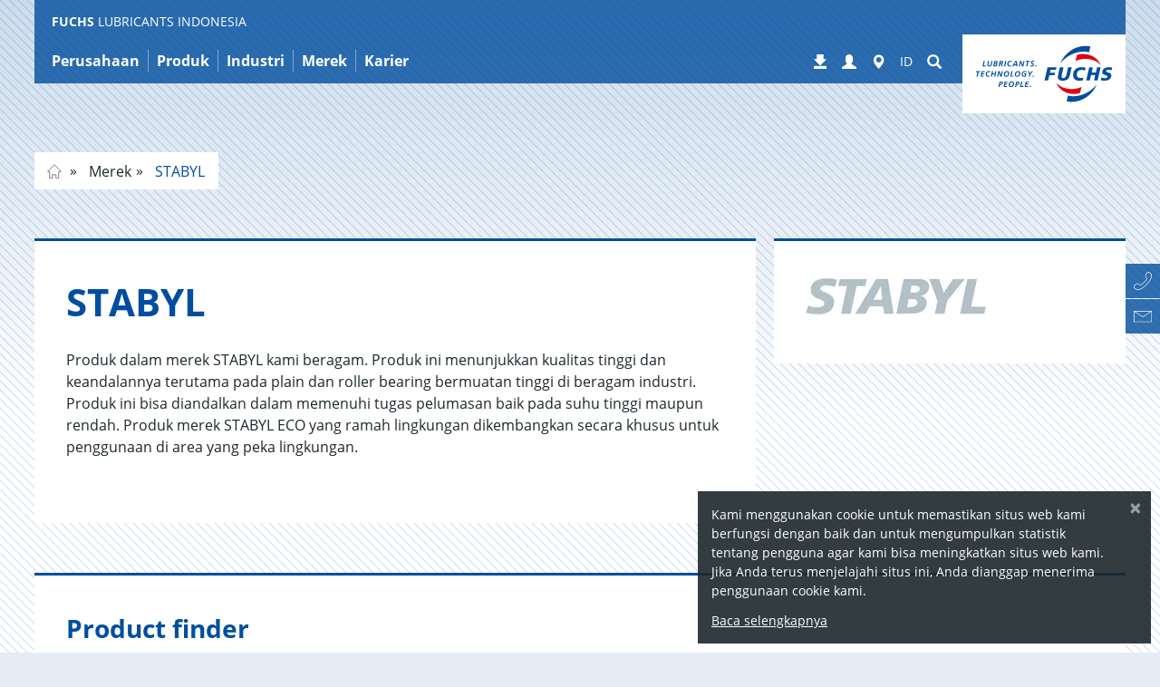

--- FILE ---
content_type: text/html; charset=utf-8
request_url: https://www.fuchs.com/sea/id/merek/s-z/stabyl/
body_size: 76064
content:
<!DOCTYPE html>
<html lang="id">
<head>

<meta charset="utf-8">
<!-- 
	This website is powered by TYPO3 - inspiring people to share!
	TYPO3 is a free open source Content Management Framework initially created by Kasper Skaarhoj and licensed under GNU/GPL.
	TYPO3 is copyright 1998-2026 of Kasper Skaarhoj. Extensions are copyright of their respective owners.
	Information and contribution at https://typo3.org/
-->


<link rel="icon" href="https://fuchs.azureedge.net/_assets/4f8c40d4daa20397c260b0d6b015b39d/Images/favicon.ico" type="image/vnd.microsoft.icon">

<meta name="viewport" content="width=device-width, initial-scale=1, maximum-scale=5">
<meta name="robots" content="index,follow,noodp">
<meta property="og:title" content="STABYL | FUCHS LUBRICANTS INDONESIA">
<meta name="twitter:card" content="summary">


<link rel="stylesheet" href="https://fuchs.azureedge.net/typo3temp/assets/compressed/merged-285a3bb789ac238a6908d5e95549bdb7-bef200bd8478d3f7d3c42d4ac558b375.css?1768560314" media="all">





<script>
    
        var TYPO3 = {
            assetPaths: {
                site: "/_assets/5633aca40c8991847850374eb9f0fc04/",
                cyzFuchsProducts: "/_assets/4584d086e84c0a12f6573768f4873248/",
                cyzFuchsDistributors: "/_assets/d94fe63c838c915062c827df65438d25/",
                cyzFuchsDownloads: "/_assets/1195539f95d65063b3ad40d9fa431d13/"
            },
        };
    
</script>

<link rel="preload" href="https://fuchs.azureedge.net/_assets/5633aca40c8991847850374eb9f0fc04/Fonts/open-sans/open-sans-v15-latin-ext_greek_cyrillic_cyrillic-ext_greek-ext_latin_vietnamese-regular.woff2" as="font" type="font/woff2" crossorigin><link rel="preload" href="https://fuchs.azureedge.net/_assets/5633aca40c8991847850374eb9f0fc04/Fonts/glyphicons-halflings-regular.woff2" as="font" type="font/woff2" crossorigin><link rel="preload" href="https://fuchs.azureedge.net/_assets/5633aca40c8991847850374eb9f0fc04/Fonts/fontawesome-webfont.woff2?v=4.6.3" as="font" type="font/woff2" crossorigin>

    <style>
    /* open-sans-300 - latin-ext_greek_cyrillic_cyrillic-ext_greek-ext_latin_vietnamese */
    @font-face {
        font-family: "open sans";
        font-style: normal;
        font-weight: 300;
        src: local('Open Sans Light'), local('OpenSans-Light'),
        url("https://fuchs.azureedge.net/_assets/5633aca40c8991847850374eb9f0fc04/Fonts/open-sans/open-sans-v15-latin-ext_greek_cyrillic_cyrillic-ext_greek-ext_latin_vietnamese-300.woff2") format("woff2"),
        url("https://fuchs.azureedge.net/_assets/5633aca40c8991847850374eb9f0fc04/Fonts/open-sans/open-sans-v15-latin-ext_greek_cyrillic_cyrillic-ext_greek-ext_latin_vietnamese-300.woff") format("woff"),
        url("/_assets/5633aca40c8991847850374eb9f0fc04/Fonts/open-sans/open-sans-v15-latin-ext_greek_cyrillic_cyrillic-ext_greek-ext_latin_vietnamese-300.woff2") format("woff2"),
        url("/_assets/5633aca40c8991847850374eb9f0fc04/Fonts/open-sans/open-sans-v15-latin-ext_greek_cyrillic_cyrillic-ext_greek-ext_latin_vietnamese-300.woff") format("woff");
        font-display: swap;
    }
    /* open-sans-300italic - latin-ext_greek_cyrillic_cyrillic-ext_greek-ext_latin_vietnamese */
    @font-face {
        font-family: "open sans";
        font-style: italic;
        font-weight: 300;
        src: local('Open Sans Light Italic'), local('OpenSans-LightItalic'),
        url("https://fuchs.azureedge.net/_assets/5633aca40c8991847850374eb9f0fc04/Fonts/open-sans/open-sans-v15-latin-ext_greek_cyrillic_cyrillic-ext_greek-ext_latin_vietnamese-300italic.woff2") format("woff2"),
        url("https://fuchs.azureedge.net/_assets/5633aca40c8991847850374eb9f0fc04/Fonts/open-sans/open-sans-v15-latin-ext_greek_cyrillic_cyrillic-ext_greek-ext_latin_vietnamese-300italic.woff") format("woff"),
        url("/_assets/5633aca40c8991847850374eb9f0fc04/Fonts/open-sans/open-sans-v15-latin-ext_greek_cyrillic_cyrillic-ext_greek-ext_latin_vietnamese-300italic.woff2") format("woff2"), /* Chrome 26+, Opera 23+, Firefox 39+ */
        url("/_assets/5633aca40c8991847850374eb9f0fc04/Fonts/open-sans/open-sans-v15-latin-ext_greek_cyrillic_cyrillic-ext_greek-ext_latin_vietnamese-300italic.woff") format("woff"); /* Chrome 6+, Firefox 3.6+, IE 9+, Safari 5.1+ */
        font-display: swap;
    }
    /* open-sans-regular - latin-ext_greek_cyrillic_cyrillic-ext_greek-ext_latin_vietnamese */
    @font-face {
        font-family: "open sans";
        font-style: normal;
        font-weight: 400;
        src: local('Open Sans Regular'), local('OpenSans-Regular'),
        url("https://fuchs.azureedge.net/_assets/5633aca40c8991847850374eb9f0fc04/Fonts/open-sans/open-sans-v15-latin-ext_greek_cyrillic_cyrillic-ext_greek-ext_latin_vietnamese-regular.woff2") format("woff2"),
        url("https://fuchs.azureedge.net/_assets/5633aca40c8991847850374eb9f0fc04/Fonts/open-sans/open-sans-v15-latin-ext_greek_cyrillic_cyrillic-ext_greek-ext_latin_vietnamese-regular.woff") format("woff"),
        url("/_assets/5633aca40c8991847850374eb9f0fc04/Fonts/open-sans/open-sans-v15-latin-ext_greek_cyrillic_cyrillic-ext_greek-ext_latin_vietnamese-regular.woff2") format("woff2"), /* Chrome 26+, Opera 23+, Firefox 39+ */
        url("/_assets/5633aca40c8991847850374eb9f0fc04/Fonts/open-sans/open-sans-v15-latin-ext_greek_cyrillic_cyrillic-ext_greek-ext_latin_vietnamese-regular.woff") format("woff"); /* Chrome 6+, Firefox 3.6+, IE 9+, Safari 5.1+ */
        font-display: swap;
    }
    /* open-sans-italic - latin-ext_greek_cyrillic_cyrillic-ext_greek-ext_latin_vietnamese */
    @font-face {
        font-family: "open sans";
        font-style: italic;
        font-weight: 400;
        src: local('Open Sans Italic'), local('OpenSans-Italic'),
        url("https://fuchs.azureedge.net/_assets/5633aca40c8991847850374eb9f0fc04/Fonts/open-sans/open-sans-v15-latin-ext_greek_cyrillic_cyrillic-ext_greek-ext_latin_vietnamese-italic.woff2") format("woff2"),
        url("https://fuchs.azureedge.net/_assets/5633aca40c8991847850374eb9f0fc04/Fonts/open-sans/open-sans-v15-latin-ext_greek_cyrillic_cyrillic-ext_greek-ext_latin_vietnamese-italic.woff") format("woff"),
        url("/_assets/5633aca40c8991847850374eb9f0fc04/Fonts/open-sans/open-sans-v15-latin-ext_greek_cyrillic_cyrillic-ext_greek-ext_latin_vietnamese-italic.woff2") format("woff2"), /* Chrome 26+, Opera 23+, Firefox 39+ */
        url("/_assets/5633aca40c8991847850374eb9f0fc04/Fonts/open-sans/open-sans-v15-latin-ext_greek_cyrillic_cyrillic-ext_greek-ext_latin_vietnamese-italic.woff") format("woff"); /* Chrome 6+, Firefox 3.6+, IE 9+, Safari 5.1+ */
        font-display: swap;
    }
    /* open-sans-700 - latin-ext_greek_cyrillic_cyrillic-ext_greek-ext_latin_vietnamese */
    @font-face {
        font-family: "open sans";
        font-style: normal;
        font-weight: 700;
        src: local('Open Sans Bold'), local('OpenSans-Bold'),
        url("https://fuchs.azureedge.net/_assets/5633aca40c8991847850374eb9f0fc04/Fonts/open-sans/open-sans-v15-latin-ext_greek_cyrillic_cyrillic-ext_greek-ext_latin_vietnamese-700.woff2") format("woff2"),
        url("https://fuchs.azureedge.net/_assets/5633aca40c8991847850374eb9f0fc04/Fonts/open-sans/open-sans-v15-latin-ext_greek_cyrillic_cyrillic-ext_greek-ext_latin_vietnamese-700.woff") format("woff"),
        url("/_assets/5633aca40c8991847850374eb9f0fc04/Fonts/open-sans/open-sans-v15-latin-ext_greek_cyrillic_cyrillic-ext_greek-ext_latin_vietnamese-700.woff2") format("woff2"), /* Chrome 26+, Opera 23+, Firefox 39+ */
        url("/_assets/5633aca40c8991847850374eb9f0fc04/Fonts/open-sans/open-sans-v15-latin-ext_greek_cyrillic_cyrillic-ext_greek-ext_latin_vietnamese-700.woff") format("woff"); /* Chrome 6+, Firefox 3.6+, IE 9+, Safari 5.1+ */
        font-display: swap;
    }
    /* open-sans-700italic - latin-ext_greek_cyrillic_cyrillic-ext_greek-ext_latin_vietnamese */
    @font-face {
        font-family: "open sans";
        font-style: italic;
        font-weight: 700;
        src: local('Open Sans Bold Italic'), local('OpenSans-BoldItalic'),
        url("https://fuchs.azureedge.net/_assets/5633aca40c8991847850374eb9f0fc04/Fonts/open-sans/open-sans-v15-latin-ext_greek_cyrillic_cyrillic-ext_greek-ext_latin_vietnamese-700italic.woff2") format("woff2"),
        url("https://fuchs.azureedge.net/_assets/5633aca40c8991847850374eb9f0fc04/Fonts/open-sans/open-sans-v15-latin-ext_greek_cyrillic_cyrillic-ext_greek-ext_latin_vietnamese-700italic.woff") format("woff"),
        url("/_assets/5633aca40c8991847850374eb9f0fc04/Fonts/open-sans/open-sans-v15-latin-ext_greek_cyrillic_cyrillic-ext_greek-ext_latin_vietnamese-700italic.woff2") format("woff2"), /* Chrome 26+, Opera 23+, Firefox 39+ */
        url("/_assets/5633aca40c8991847850374eb9f0fc04/Fonts/open-sans/open-sans-v15-latin-ext_greek_cyrillic_cyrillic-ext_greek-ext_latin_vietnamese-700italic.woff") format("woff"); /* Chrome 6+, Firefox 3.6+, IE 9+, Safari 5.1+ */
        font-display: swap;
    }


    /* tajawal-300 - arabic_latin */
    @font-face {
        font-family: 'Tajawal';
        font-style: normal;
        font-weight: 300;
        src: local('Tajawal Light'), local('Tajawal-Light'),
        url("https://fuchs.azureedge.net/_assets/5633aca40c8991847850374eb9f0fc04/Fonts/tajawal/tajawal-v1-arabic_latin-300.woff2") format("woff2"),
        url("https://fuchs.azureedge.net/_assets/5633aca40c8991847850374eb9f0fc04/Fonts/tajawal/tajawal-v1-arabic_latin-300.woff") format("woff"),
        url("/_assets/5633aca40c8991847850374eb9f0fc04/Fonts/tajawal/tajawal-v1-arabic_latin-300.woff2") format("woff2"), /* Chrome 26+, Opera 23+, Firefox 39+ */
        url("/_assets/5633aca40c8991847850374eb9f0fc04/Fonts/tajawal/tajawal-v1-arabic_latin-300.woff") format("woff"); /* Chrome 6+, Firefox 3.6+, IE 9+, Safari 5.1+ */
        font-display: swap;
    }
    /* tajawal-regular - arabic_latin */
    @font-face {
        font-family: 'Tajawal';
        font-style: normal;
        font-weight: 400;
        src: local('Tajawal'), local('Tajawal-Regular'),
        url("https://fuchs.azureedge.net/_assets/5633aca40c8991847850374eb9f0fc04/Fonts/tajawal/tajawal-v1-arabic_latin-regular.woff2") format("woff2"),
        url("https://fuchs.azureedge.net/_assets/5633aca40c8991847850374eb9f0fc04/Fonts/tajawal/tajawal-v1-arabic_latin-regular.woff") format("woff"),
        url("/_assets/5633aca40c8991847850374eb9f0fc04/Fonts/tajawal/tajawal-v1-arabic_latin-regular.woff2") format("woff2"), /* Chrome 26+, Opera 23+, Firefox 39+ */
        url("/_assets/5633aca40c8991847850374eb9f0fc04/Fonts/tajawal/tajawal-v1-arabic_latin-regular.woff") format("woff"); /* Chrome 6+, Firefox 3.6+, IE 9+, Safari 5.1+ */
        font-display: swap;
    }
    /* tajawal-500 - arabic_latin */
    @font-face {
        font-family: 'Tajawal';
        font-style: normal;
        font-weight: 500;
        src: local('Tajawal Medium'), local('Tajawal-Medium'),
        url("https://fuchs.azureedge.net/_assets/5633aca40c8991847850374eb9f0fc04/Fonts/tajawal/tajawal-v1-arabic_latin-500.woff2") format("woff2"),
        url("https://fuchs.azureedge.net/_assets/5633aca40c8991847850374eb9f0fc04/Fonts/tajawal/tajawal-v1-arabic_latin-500.woff") format("woff"),
        url("/_assets/5633aca40c8991847850374eb9f0fc04/Fonts/tajawal/tajawal-v1-arabic_latin-500.woff2") format("woff2"), /* Chrome 26+, Opera 23+, Firefox 39+ */
        url("/_assets/5633aca40c8991847850374eb9f0fc04/Fonts/tajawal/tajawal-v1-arabic_latin-500.woff") format("woff"); /* Chrome 6+, Firefox 3.6+, IE 9+, Safari 5.1+ */
        font-display: swap;
    }
    /* tajawal-700 - arabic_latin */
    @font-face {
        font-family: 'Tajawal';
        font-style: normal;
        font-weight: 700;
        src: local('Tajawal Bold'), local('Tajawal-Bold'),
        url("https://fuchs.azureedge.net/_assets/5633aca40c8991847850374eb9f0fc04/Fonts/tajawal/tajawal-v1-arabic_latin-700.woff2") format("woff2"),
        url("https://fuchs.azureedge.net/_assets/5633aca40c8991847850374eb9f0fc04/Fonts/tajawal/tajawal-v1-arabic_latin-700.woff") format("woff"),
        url("/_assets/5633aca40c8991847850374eb9f0fc04/Fonts/tajawal/tajawal-v1-arabic_latin-700.woff2") format("woff2"), /* Chrome 26+, Opera 23+, Firefox 39+ */
        url("/_assets/5633aca40c8991847850374eb9f0fc04/Fonts/tajawal/tajawal-v1-arabic_latin-700.woff") format("woff"); /* Chrome 6+, Firefox 3.6+, IE 9+, Safari 5.1+ */
        font-display: swap;
    }

    /* FontAwesome */

    @font-face {
        font-family: 'FontAwesome';
        src: url("/_assets/5633aca40c8991847850374eb9f0fc04/Fonts/fontawesome-webfont.eot?v=4.6.3");
        src: url("/_assets/5633aca40c8991847850374eb9f0fc04/Fonts/fontawesome-webfont.eot?#iefix&amp;v=4.6.3") format('embedded-opentype'),
        url("https://fuchs.azureedge.net/_assets/5633aca40c8991847850374eb9f0fc04/Fonts/fontawesome-webfont.woff2?v=4.6.3") format("woff2"),
        url("/_assets/5633aca40c8991847850374eb9f0fc04/Fonts/fontawesome-webfont.woff2?v=4.6.3") format("woff2"),
        url("/_assets/5633aca40c8991847850374eb9f0fc04/Fonts/fontawesome-webfont.woff?v=4.6.3") format("woff"), url("/_assets/5633aca40c8991847850374eb9f0fc04/Fonts/fontawesome-webfont.ttf?v=4.6.3") format("truetype"),
        url("/_assets/5633aca40c8991847850374eb9f0fc04/Fonts/fontawesome-webfont.svg?v=4.6.3#fontawesomeregular") format("svg");
        font-weight: normal;
        font-style: normal;
        font-display: swap;
    }
</style>
    
        
        
        



    
    
    
    <!-- Google Analytics -->
    
        <script>
            (function (w, d, s, l, i) {
                w[l] = w[l] || []; w[l].push({
                    'gtm.start':
                        new Date().getTime(), event: 'gtm.js'
                }); var f = d.getElementsByTagName(s)[0],
                    j = d.createElement(s), dl = l != 'dataLayer' ? '&l=' + l : ''; j.async = true; j.src =
                        '//www.googletagmanager.com/gtm.js?id=' + i + dl; f.parentNode.insertBefore(j, f);
            })(window, document, 'script', 'dataLayer', 'GTM-K7JG5N6D');
        </script>
    


        

        
            <meta name="fuchs-company-code" content="sea" />
        

        <link rel="alternate" href="https://www.fuchs.com/sea/sg/brands/s-z/stabyl/" hreflang="x-default"/><link rel="alternate" href="https://www.fuchs.com/sea/id/merek/s-z/stabyl/" hreflang="id"/><link rel="alternate" href="https://www.fuchs.com/sea/th/brands/s-z/stabyl/" hreflang="th"/><link rel="alternate" href="https://www.fuchs.com/sea/vi/brands/s-z/stabyl/" hreflang="vi"/><link rel="alternate" href="https://www.fuchs.com/sea/tw/brands/s-z/stabyl/" hreflang="zh"/><link rel="alternate" href="https://www.fuchs.com/sea/my/brands/s-z/stabyl/" hreflang="en"/>
        <title>STABYL | FUCHS LUBRICANTS INDONESIA</title>
    

<link rel="canonical" href="https://www.fuchs.com/sea/id/merek/s-z/stabyl/"/>

<meta property="og:url" content="https://www.fuchs.com/sea/id/merek/s-z/stabyl/"/>
<link rel="alternate" hreflang="en-GB" href="https://www.fuchs.com/sea/sg/brands/s-z/stabyl/"/>
<link rel="alternate" hreflang="id-ID" href="https://www.fuchs.com/sea/id/merek/s-z/stabyl/"/>
<link rel="alternate" hreflang="th-TH" href="https://www.fuchs.com/sea/th/brands/s-z/stabyl/"/>
<link rel="alternate" hreflang="vi-VN" href="https://www.fuchs.com/sea/vi/brands/s-z/stabyl/"/>
<link rel="alternate" hreflang="zh-TW" href="https://www.fuchs.com/sea/tw/brands/s-z/stabyl/"/>
<link rel="alternate" hreflang="en-MY" href="https://www.fuchs.com/sea/my/brands/s-z/stabyl/"/>
<link rel="alternate" hreflang="x-default" href="https://www.fuchs.com/sea/sg/brands/s-z/stabyl/"/>

<!-- VhsAssetsDependenciesLoaded vendor,swiper,core -->
<script type="text/javascript" src="/typo3temp/assets/vhs/vhs-assets-7c3613dba5171cb6027c67835dd3b9d4.js"></script>
</head>
<body id="page-6706"  data-be-logged-in="0"  class=" layout_default">



    <div id="svgs" aria-hidden="true" class="hidden">

    <!-- brochure -->
    <svg id="svgicon-brochure" viewBox="0 0 37 47" >
        <path d="M 35 45 L 2 45 L 2 2 L 35 2 L 35 45 ZM 0 45 L 0 47 L 2 47 L 35 47 L 37 47 L 37 45 L 37 2 L 37 0 L 35 0 L 2 0 L 0 0 L 0 2 L 0 45 Z" fill="#004c9f"></path>
        <path d="M 8 38 L 30 38 L 30 39 L 8 39 L 8 38 ZM 8 34 L 30 34 L 30 35 L 8 35 L 8 34 ZM 8 30 L 30 30 L 30 31 L 8 31 L 8 30 ZM 8 26 L 30 26 L 30 27 L 8 27 L 8 26 ZM 8 9 L 8 10 L 8 21 L 8 22 L 9 22 L 18 22 L 19 22 L 19 21 L 19 10 L 19 9 L 18 9 L 9 9 L 8 9 ZM 9 10 L 18 10 L 18 21 L 9 21 L 9 10 Z" fill="#004c9f"></path>
    </svg>

    <!-- rss -->
    <svg id="svgicon-rss" viewBox="0 0 42 42">
        <rect x="1" y="1" fill="none" stroke="#8E9395" stroke-width="2" stroke-miterlimit="10" width="40" height="40"/>
        <path fill="#8E9395" d="M8.9,8.9v3.7c11.3,0.1,20.6,9.3,20.6,20.6h3.7C33.1,19.7,22.3,8.9,8.9,8.9z M8.9,16.4v3.7
            c7.1,0,12.9,5.8,12.9,12.9h3.7C25.6,23.9,18.1,16.4,8.9,16.4z M12.5,25.9c-2,0-3.6,1.6-3.6,3.6s1.6,3.6,3.6,3.6s3.6-1.6,3.6-3.6
            C16.1,27.5,14.5,25.9,12.5,25.9z"/>
    </svg>

    <!-- facebook -->
    <svg id="svgicon-facebook" viewBox="0 0 42 42">
        <path fill="#8E9395" d="M17.5,34.1h5.3c0,0,0-7.2,0-13.1H27l0.5-4.6h-4.7v-2.9c0-1,0.5-1.1,0.9-1.1c0.5,0,3.6,0,3.6,0V7.9h-4.3 c-4.8,0-5.6,3.4-5.6,5.4v3h-3V21h3C17.5,26.9,17.5,34.1,17.5,34.1z"/>
        <rect x="1" y="1" fill="none" stroke="#8E9395" stroke-width="2" stroke-miterlimit="10" width="40" height="40"/>
    </svg>

    <!-- linkedin -->
    <svg id="svgicon-linkedin" viewBox="0 0 42 42">
        <rect x="1" y="1" fill="none" stroke="#8E9395" stroke-width="2" stroke-miterlimit="10" width="40" height="40"/>
        <rect x="8" y="16" fill="#8E9395" width="5.6" height="17.7"/>
        <circle fill="#8E9395" cx="10.7" cy="11.4" r="2.8"/>
        <path fill="#8E9395" d="M34.1,24.3c0-4.7-1-8.2-6.4-8.2c-2.6,0-4.4,1.4-5,2.8h-0.1v-2.3h-5.2v17.3h5.4v-8.5c0-2.2,0.5-4.4,3.3-4.4 c2.7,0,2.8,2.6,2.8,4.6v8.4h5.3V24.3z"/>
    </svg>

    <!-- xing -->
    <svg id="svgicon-xing" viewBox="0 0 42 42">
        <polygon fill="#8E9395" points="27.1,7.9 18.2,23.8 24,34.1 30,34.1 24.2,23.8 33.1,7.9"/>
        <polygon fill="#8E9395" points="14.6,26.1 19,18.7 15.7,12.7 10.1,12.7 13.3,18.7 8.9,26.1"/>
        <rect x="1" y="1" fill="none" stroke="#8E9395" stroke-width="2" stroke-miterlimit="10" width="40" height="40"/>
    </svg>

    <!-- twitter -->
    <svg id="svgicon-twitter" viewBox="0 0 490 490" fill="none" xmlns="http://www.w3.org/2000/svg">
        <path d="M478 12H12V478H478V12Z" stroke="#8E9395" stroke-width="23.0952" stroke-miterlimit="10"fill="none"/>
        <path d="M343.105 90.6916H395.393L281.158 221.254L415.546 398.921H310.322L227.906 291.167L133.603 398.921H81.2833L203.469 259.269L74.5497 90.6916H182.446L256.943 189.183L343.105 90.6916ZM324.753 367.624H353.727L166.702 120.345H135.611L324.753 367.624Z" fill="#8E9395"/>
        </svg>
    <!-- instagram -->
    <svg id="svgicon-instagram" viewBox="0 0 42 42">
        <rect x="1" y="1" fill="none" stroke="#8E9395" stroke-width="2" stroke-miterlimit="10" width="40" height="40"/>
        <path fill="#8E9395" d="M21,10.3c3.5,0,3.9,0,5.3,0.1c0.8,0,1.7,0.2,2.4,0.4c1.1,0.4,2,1.3,2.5,2.5c0.3,0.8,0.4,1.6,0.4,2.4
            c0.1,1.4,0.1,1.8,0.1,5.3s0,3.9-0.1,5.3c0,0.8-0.2,1.7-0.4,2.4c-0.4,1.1-1.3,2-2.5,2.5c-0.8,0.3-1.6,0.4-2.4,0.4
            c-1.4,0.1-1.8,0.1-5.3,0.1s-3.9,0-5.3-0.1c-0.8,0-1.7-0.2-2.4-0.4c-1.1-0.4-2-1.3-2.5-2.5c-0.3-0.8-0.4-1.6-0.4-2.4
            c-0.1-1.4-0.1-1.8-0.1-5.3s0-3.9,0.1-5.3c0-0.8,0.2-1.7,0.4-2.4c0.4-1.1,1.3-2,2.5-2.5c0.8-0.3,1.6-0.4,2.4-0.4
            C17.1,10.3,17.5,10.3,21,10.3 M21,7.9c-3.6,0-4,0-5.4,0.1c-1.1,0-2.2,0.2-3.2,0.6c-1.8,0.7-3.1,2.1-3.8,3.8c-0.4,1-0.6,2.1-0.6,3.2
            C7.9,17,7.9,17.4,7.9,21s0,4,0.1,5.4c0,1.1,0.2,2.2,0.6,3.2c0.7,1.8,2.1,3.1,3.8,3.8c1,0.4,2.1,0.6,3.2,0.6c1.4,0.1,1.9,0.1,5.4,0.1
            s4,0,5.4-0.1c1.1,0,2.2-0.2,3.2-0.6c1.8-0.7,3.1-2.1,3.8-3.8c0.4-1,0.6-2.1,0.6-3.2c0.1-1.4,0.1-1.8,0.1-5.4s0-4-0.1-5.4
            c0-1.1-0.2-2.2-0.6-3.2c-0.7-1.8-2.1-3.1-3.8-3.8c-1-0.4-2.1-0.6-3.2-0.6C25,7.9,24.6,7.9,21,7.9z"/>
        <path fill="#8E9395" d="M21,14.3c-3.7,0-6.7,3-6.7,6.7s3,6.7,6.7,6.7c3.7,0,6.7-3,6.7-6.7l0,0C27.7,17.3,24.7,14.3,21,14.3z
	        M21,25.4c-2.4,0-4.4-2-4.4-4.4s2-4.4,4.4-4.4s4.4,2,4.4,4.4v0C25.4,23.4,23.4,25.4,21,25.4z"/>
        <circle fill="#8E9395" cx="28" cy="14" r="1.6"/>
    </svg>

    <!-- vk -->
    <svg id="svgicon-vk" viewBox="0 0 42 42">
        <rect x="1" y="1" fill="none" stroke="#8E9395" stroke-width="2" stroke-miterlimit="10" width="40" height="40"/>
        <path fill="#8E9395" class="st1" d="M34.3,14.2c0.2,0.6-0.5,2.1-2.2,4.3c-0.2,0.3-0.6,0.7-0.9,1.2c-0.4,0.5-0.7,0.8-0.8,1.1
        c-0.1,0.2-0.3,0.4-0.4,0.7c-0.2,0.3-0.2,0.5-0.2,0.6c0,0.1,0.1,0.3,0.2,0.5c0.1,0.2,0.3,0.4,0.5,0.6c0.2,0.2,0.5,0.5,0.8,0.8
        c0,0,0.1,0,0.1,0.1c1.4,1.3,2.3,2.4,2.8,3.2c0,0,0.1,0.1,0.1,0.2c0,0.1,0.1,0.2,0.1,0.4c0,0.2,0,0.4,0,0.5c0,0.1-0.2,0.3-0.4,0.4
        c-0.2,0.1-0.5,0.2-0.9,0.2L29.3,29c-0.2,0-0.5,0-0.8-0.1c-0.3-0.1-0.6-0.2-0.8-0.3l-0.3-0.2c-0.3-0.2-0.6-0.5-1-0.9
        c-0.4-0.4-0.7-0.8-1-1.1c-0.3-0.3-0.6-0.6-0.9-0.8c-0.3-0.2-0.6-0.3-0.8-0.2c0,0-0.1,0-0.1,0.1c0,0-0.1,0.1-0.2,0.2
        c-0.1,0.1-0.2,0.3-0.3,0.4c-0.1,0.2-0.2,0.4-0.2,0.8c-0.1,0.3-0.1,0.7-0.1,1.1c0,0.1,0,0.3-0.1,0.4c0,0.1-0.1,0.2-0.1,0.3l-0.1,0.1
        c-0.2,0.2-0.4,0.3-0.8,0.3H20c-0.7,0-1.4,0-2.1-0.2c-0.7-0.2-1.4-0.5-1.9-0.8c-0.6-0.3-1.1-0.6-1.5-1c-0.5-0.3-0.8-0.6-1-0.8
        L13,25.8c-0.1-0.1-0.2-0.2-0.4-0.4c-0.2-0.2-0.5-0.6-1-1.3c-0.5-0.7-1-1.4-1.5-2.2C9.5,21,8.9,20,8.2,18.7c-0.7-1.3-1.3-2.6-1.9-4
        c-0.1-0.2-0.1-0.3-0.1-0.4c0-0.1,0-0.2,0-0.2L6.3,14c0.1-0.2,0.4-0.3,0.8-0.3l4,0c0.1,0,0.2,0.1,0.3,0.1c0.1,0,0.2,0.1,0.2,0.1
        l0.1,0c0.2,0.1,0.3,0.3,0.4,0.5c0.2,0.5,0.4,1,0.7,1.5c0.3,0.5,0.5,0.9,0.6,1.2l0.2,0.4c0.3,0.6,0.6,1.1,0.8,1.5
        c0.3,0.4,0.5,0.8,0.7,1c0.2,0.2,0.4,0.4,0.6,0.6s0.4,0.2,0.5,0.2c0.1,0,0.3,0,0.4-0.1c0,0,0,0,0.1-0.1c0,0,0.1-0.1,0.2-0.3
        c0.1-0.2,0.2-0.4,0.2-0.7c0-0.3,0.1-0.7,0.1-1.2c0-0.5,0-1.1,0-1.8c0-0.4-0.1-0.7-0.1-1.1c-0.1-0.3-0.1-0.5-0.2-0.7l-0.1-0.2
        c-0.2-0.3-0.7-0.5-1.2-0.6c-0.1,0-0.1-0.1,0.1-0.4c0.2-0.2,0.3-0.3,0.6-0.4c0.5-0.3,1.7-0.4,3.5-0.4c0.8,0,1.5,0.1,2,0.2
        c0.2,0,0.4,0.1,0.5,0.2c0.1,0.1,0.2,0.2,0.3,0.4c0.1,0.2,0.1,0.3,0.2,0.5c0,0.2,0.1,0.4,0.1,0.7c0,0.3,0,0.6,0,0.8c0,0.3,0,0.6,0,1
        c0,0.4,0,0.8,0,1.2c0,0.1,0,0.3,0,0.6c0,0.3,0,0.5,0,0.7c0,0.2,0,0.4,0.1,0.6c0,0.2,0.1,0.4,0.2,0.6c0.1,0.2,0.2,0.3,0.3,0.4
        c0.1,0,0.2,0,0.2,0.1c0.1,0,0.2,0,0.4-0.2c0.2-0.1,0.4-0.3,0.6-0.5c0.2-0.2,0.5-0.5,0.8-1c0.3-0.4,0.6-1,1-1.6
        c0.6-1,1.1-2.1,1.6-3.3c0-0.1,0.1-0.2,0.1-0.3c0.1-0.1,0.1-0.1,0.2-0.2l0.1,0c0,0,0,0,0.1,0c0,0,0.1,0,0.2,0c0.1,0,0.2,0,0.3,0
        l4.2,0c0.4,0,0.7,0,0.9,0c0.2,0.1,0.4,0.2,0.5,0.2L34.3,14.2z"/>
    </svg>

    <!-- youtube -->
    <svg id="svgicon-youtube" viewBox="0 0 42 42">
        <rect x="1" y="1" fill="none" stroke="#8E9395" stroke-width="2" stroke-miterlimit="10" width="40" height="40"/>
        <path fill="#8E9395" class="st1" d="M33.4,27c0,2.6-0.1,4.6-0.4,5.9c-0.2,0.7-0.5,1.2-1,1.7c-0.5,0.4-1.1,0.7-1.7,0.8c-2.1,0.2-5.2,0.4-9.3,0.4
            s-7.2-0.1-9.3-0.4c-0.6-0.1-1.2-0.3-1.7-0.8c-0.5-0.4-0.8-1-1-1.7c-0.3-1.3-0.4-3.2-0.4-5.9c0-2.6,0.1-4.6,0.4-5.9
            c0.2-0.7,0.5-1.2,1-1.7c0.5-0.4,1.1-0.7,1.7-0.8c2-0.2,5.1-0.3,9.3-0.3s7.2,0.1,9.3,0.3c0.6,0.1,1.2,0.3,1.7,0.8
            c0.5,0.4,0.8,1,1,1.7C33.3,22.4,33.4,24.4,33.4,27z M13.9,22.8h1.8v-1.6h-5.2v1.6h1.8v9.5h1.7V22.8z M16.7,5.6h1.7l-2,6.7v4.5h-1.7
            v-4.5c-0.2-0.8-0.5-2-1-3.6c-0.4-1.2-0.8-2.2-1.1-3.1h1.8l1.2,4.4L16.7,5.6z M18.7,32.4h1.5v-8.3h-1.5v6.3c-0.3,0.5-0.7,0.7-1,0.7
            c-0.2,0-0.3-0.1-0.4-0.4c0,0,0-0.2,0-0.6v-6.1h-1.5v6.6c0,0.5,0,1,0.1,1.2c0.1,0.4,0.5,0.6,1,0.6c0.5,0,1.1-0.3,1.7-1V32.4z
             M22.9,11.2v2.9c0,0.9-0.2,1.6-0.5,2c-0.4,0.6-1,0.9-1.8,0.9c-0.7,0-1.3-0.3-1.8-0.9c-0.3-0.4-0.5-1.1-0.5-2v-2.9
            c0-0.9,0.2-1.5,0.5-2c0.4-0.6,1-0.9,1.8-0.9c0.8,0,1.4,0.3,1.8,0.9C22.7,9.7,22.9,10.3,22.9,11.2z M21.4,14.4v-3.5
            c0-0.8-0.2-1.2-0.7-1.2s-0.7,0.4-0.7,1.2v3.5c0,0.8,0.2,1.2,0.7,1.2S21.4,15.2,21.4,14.4z M25.9,29.9v-3.3c0-0.8-0.1-1.4-0.2-1.7
            c-0.2-0.6-0.6-0.9-1.2-0.9c-0.6,0-1.1,0.3-1.6,0.9v-3.6h-1.5v11.1H23v-0.8c0.5,0.6,1,0.9,1.6,0.9c0.6,0,1-0.3,1.2-0.9
            C25.8,31.3,25.9,30.7,25.9,29.9z M24.4,26.5V30c0,0.7-0.2,1.1-0.7,1.1c-0.3,0-0.5-0.1-0.8-0.4v-5c0.2-0.2,0.5-0.4,0.8-0.4
            C24.2,25.4,24.4,25.7,24.4,26.5z M28.5,8.5v8.4H27v-0.9c-0.6,0.7-1.2,1-1.7,1c-0.5,0-0.8-0.2-1-0.6c-0.1-0.3-0.1-0.7-0.1-1.3V8.5
            h1.5v6.1c0,0.4,0,0.6,0,0.6c0,0.2,0.2,0.4,0.4,0.4c0.3,0,0.6-0.2,1-0.7V8.5H28.5z M31.6,29.7v-0.2H30c0,0.6,0,0.9,0,1
            c-0.1,0.4-0.3,0.6-0.7,0.6c-0.5,0-0.8-0.4-0.8-1.2v-1.5h3v-1.7c0-0.9-0.2-1.5-0.5-1.9c-0.4-0.6-1-0.9-1.8-0.9
            c-0.8,0-1.4,0.3-1.8,0.9c-0.3,0.4-0.5,1.1-0.5,1.9v2.9c0,0.9,0.2,1.5,0.5,1.9c0.4,0.6,1,0.9,1.8,0.9c0.8,0,1.4-0.3,1.8-0.9
            c0.2-0.3,0.3-0.6,0.4-0.9C31.5,30.6,31.6,30.3,31.6,29.7z M30.1,26.5v0.8h-1.5v-0.8c0-0.8,0.3-1.1,0.8-1.1S30.1,25.7,30.1,26.5z"/>
    </svg>

    <!-- arrow-left -->
    <svg id="svgicon-arrow-left" viewBox="0 0 32 32">
        <path d="M23.026 0L7.676 15.35v1.3L23.026 32l1.298-1.298L9.624 16l14.7-14.702L23.026 0z"/>
    </svg>

    <!-- arrow-right -->
    <svg id="svgicon-arrow-right" viewBox="0 0 32 32">
        <path d="M8.983 0l-1.3 1.3L22.413 16 7.683 30.7l1.3 1.3 15.335-15.365v-1.27L8.983 0z"/>
    </svg>

    <!-- arrow-down-->
    <svg id="svgicon-arrow-down" viewBox="0 0 32 32">
        <path d="M1.298 7.676L0 8.973l15.35 15.35h1.3L32 8.973l-1.298-1.297L16 22.376 1.298 7.676z"/>
    </svg>

    <!-- arrow-up-->
    <svg id="svgicon-arrow-up" viewBox="0 0 32 32">
        <path d="M15.365 7.683L0 23.015l1.302 1.3L16 9.59l14.7 14.73 1.3-1.302L16.635 7.683h-1.27z"/>
    </svg>

    <!-- distribution -->
    <svg id="svgicon-distribution" viewBox="0 0 16 26">
        <path opacity="0.8"
              d="M 3.7317 8.5 C 3.7317 6.0147 5.6427 4 8 4 C 10.3573 4 12.2683 6.0147 12.2683 8.5 C 12.2683 10.9853 10.3573 13 8 13 C 5.6427 13 3.7317 10.9853 3.7317 8.5 ZM 15 8.3846 C 15 4.3065 11.8674 1 8 1 C 4.1343 1 1 4.3065 1 8.3846 C 1 9.7314 1.3478 10.9894 1.9442 12.0769 L 1.9365 12.0769 L 7.9991 25 L 14.0652 12.0769 L 14.0566 12.0769 C 14.6548 10.9894 15 9.7314 15 8.3846 Z"
              stroke="#ffffff" stroke-width="1" fill="none"/>
    </svg>

    <!-- document-download -->
    <svg id="svgicon-document-download" viewBox="0 0 32 32">
        <path d="M11.297 0l-.157.14-7 7-.14.157V32h24V0H11.297zM12 1h15v30H5V8h7V1zm-1 .72V7H5.72L11 1.72zm4.5 10.78v8.78l-3.14-3.14-.72.72 4 4 .36.343.36-.344 4-4-.72-.72-3.14 3.14V12.5h-1z"/>
    </svg>

    <!-- download -->
    <svg id="svgicon-download" viewBox="0 0 21 21">
        <path d="M18.3,21h-16c-0.28,0-0.5-0.22-0.5-0.5v-4c0-0.28,0.22-0.5,0.5-0.5h16c0.28,0,0.5,0.22,0.5,0.5v4 C18.8,20.78,18.58,21,18.3,21z M2.8,20h15v-3h-15V20z"/>
        <path d="M10.3,16c-0.13,0-0.26-0.05-0.35-0.15l-8-8C1.8,7.71,1.76,7.5,1.84,7.31C1.91,7.12,2.1,7,2.3,7h3.5
        V0.5C5.8,0.22,6.02,0,6.3,0h8c0.28,0,0.5,0.22,0.5,0.5V7h3.5c0.2,0,0.38,0.12,0.46,0.31s0.03,0.4-0.11,0.54l-8,8
        C10.55,15.95,10.43,16,10.3,16z M3.51,8l6.79,6.79L17.09,8H14.3c-0.28,0-0.5-0.22-0.5-0.5V1h-7v6.5C6.8,7.78,6.58,8,6.3,8H3.51z"/>
    </svg>

    <!-- download-center -->
    <svg id="svgicon-download-center" viewBox="0 0 13 15">
        <path style="fill:#FFFFFF;" d="M10,0v5h3l-6.48,6.54L0,5h3V0H10z"/>
        <path style="fill:#FFFFFF;" d="M0,12h13v3H0V12z"/>
    </svg>

    <!-- fuchs-logo -->
    <svg id="svgicon-fuchs-logo" viewBox="0 0 32 15.46">
        <path fill="#004E9E" d="M24.82,3.51l0.28-1.12c-0.26-0.1-0.68-0.13-1.04-0.13c-2.08,0-4.1,1.47-4.85,3.41
	c1.08-1.37,2.79-2.3,4.57-2.3C24.15,3.38,24.56,3.43,24.82,3.51z"/>
        <path fill="#004E9E" d="M21.76,12.12c-0.37,0-0.78-0.06-1.04-0.14l-0.28,1.12c0.26,0.1,0.68,0.13,1.04,0.13
	c2.08,0,4.1-1.47,4.85-3.41C25.24,11.19,23.53,12.12,21.76,12.12z"/>
        <path fill="#E3000F" d="M18.4,9.43c0.46,1.31,1.77,2.24,3.47,2.24c0.37,0,0.83-0.06,1.2-0.19l0.28-1.18
	c-0.57,0.26-1.22,0.41-1.94,0.41C20.17,10.7,18.99,10.25,18.4,9.43z"/>
        <path fill="#E3000F" d="M23.66,3.83c-0.37,0-0.83,0.06-1.2,0.19L22.18,5.2c0.57-0.26,1.22-0.41,1.94-0.41
	c1.24,0,2.42,0.44,3.01,1.27C26.67,4.76,25.36,3.83,23.66,3.83z"/>
        <path fill="#004E9E" d="M4.17,5.19h0.22L4.19,6.1h0.42L4.58,6.27H3.94L4.17,5.19z"/>
        <path fill="#004E9E" d="M5.24,5.19L5.13,5.7c-0.04,0.15-0.1,0.42,0.14,0.42c0.22,0,0.27-0.2,0.3-0.38l0.12-0.55H5.9L5.76,5.84
	C5.7,6.12,5.57,6.29,5.27,6.29c-0.35,0-0.44-0.21-0.38-0.51l0.12-0.59L5.24,5.19L5.24,5.19z"/>
        <path fill="#004E9E" d="M6.26,5.19h0.32c0.17,0,0.33,0.06,0.33,0.26c0,0.13-0.11,0.24-0.23,0.26l0,0C6.8,5.73,6.85,5.82,6.85,5.93
	c0,0.31-0.35,0.33-0.51,0.33H6.03L6.26,5.19z M6.28,6.1h0.07c0.13,0,0.28-0.02,0.28-0.18c0-0.11-0.11-0.13-0.22-0.13H6.34L6.28,6.1z
	 M6.37,5.62h0.09c0.11,0,0.23-0.03,0.23-0.16c0-0.1-0.1-0.11-0.18-0.11H6.43L6.37,5.62z"/>
        <path fill="#004E9E" d="M7.32,5.19h0.26c0.2,0,0.43,0,0.43,0.26c0,0.19-0.14,0.29-0.32,0.29l0,0c0.06,0,0.1,0.04,0.11,0.1l0.1,0.44
	H7.68L7.63,6.02C7.6,5.9,7.61,5.82,7.49,5.82H7.41l-0.1,0.45H7.1L7.32,5.19z M7.45,5.65h0.08c0.12,0,0.26-0.04,0.26-0.18
	c0-0.11-0.1-0.11-0.19-0.11H7.51L7.45,5.65z"/>
        <path fill="#004E9E" d="M8.4,5.19h0.23L8.4,6.27H8.17L8.4,5.19z"/>
        <path fill="#004E9E" d="M9.68,5.4C9.63,5.37,9.55,5.34,9.44,5.34c-0.24,0-0.41,0.18-0.41,0.44c0,0.18,0.12,0.34,0.31,0.34
	c0.09,0,0.17-0.03,0.23-0.07L9.53,6.26C9.45,6.28,9.37,6.29,9.28,6.29c-0.33,0-0.48-0.22-0.48-0.51c0-0.35,0.24-0.61,0.62-0.61
	c0.11,0,0.22,0.01,0.32,0.05L9.68,5.4z"/>
        <path fill="#004E9E" d="M10.39,5.19h0.24l0.2,1.08h-0.22l-0.04-0.25h-0.46L9.97,6.27H9.73L10.39,5.19z M10.2,5.85h0.33l-0.07-0.47
	h-0.01L10.2,5.85z"/>
        <path fill="#004E9E" d="M11.3,5.19h0.27l0.23,0.82l0,0l0.18-0.82h0.2l-0.23,1.08h-0.28l-0.23-0.83l0,0l-0.17,0.83h-0.21L11.3,5.19z"
        />
        <path fill="#004E9E" d="M12.43,5.19h0.84l-0.04,0.17h-0.31l-0.2,0.91H12.5l0.2-0.91h-0.31L12.43,5.19z"/>
        <path fill="#004E9E" d="M14.06,5.39C14,5.36,13.91,5.34,13.83,5.34s-0.18,0.03-0.18,0.12c0,0.17,0.37,0.16,0.37,0.46
	c0,0.27-0.21,0.36-0.44,0.36c-0.1,0-0.21-0.02-0.31-0.06l0.06-0.18c0.08,0.04,0.17,0.07,0.27,0.07s0.21-0.05,0.21-0.17
	c0-0.2-0.37-0.16-0.37-0.45c0-0.23,0.2-0.33,0.4-0.33c0.09,0,0.19,0.01,0.28,0.05L14.06,5.39z"/>
        <path fill="#004E9E" d="M14.33,6.05h0.22L14.5,6.27h-0.22L14.33,6.05z"/>
        <path fill="#004E9E" d="M2.69,7.2h0.84L3.49,7.37h-0.3l-0.2,0.91H2.76l0.2-0.91H2.65L2.69,7.2z"/>
        <path fill="#004E9E" d="M3.77,7.2h0.64L4.38,7.37H3.95L3.9,7.64h0.38L4.24,7.81H3.86L3.8,8.11h0.43L4.19,8.28H3.54L3.77,7.2z"/>
        <path fill="#004E9E" d="M5.44,7.42C5.39,7.38,5.31,7.35,5.19,7.35c-0.24,0-0.41,0.18-0.41,0.44c0,0.18,0.12,0.34,0.31,0.34
	c0.09,0,0.17-0.03,0.23-0.07L5.29,8.27C5.21,8.3,5.12,8.3,5.04,8.3c-0.33,0-0.48-0.22-0.48-0.51c0-0.35,0.24-0.61,0.62-0.61
	c0.11,0,0.22,0.01,0.32,0.05L5.44,7.42z"/>
        <path fill="#004E9E" d="M5.8,7.2h0.22l-0.1,0.44h0.44L6.45,7.2h0.22L6.44,8.28H6.23l0.1-0.47H5.89l-0.1,0.47H5.57L5.8,7.2z"/>
        <path fill="#004E9E" d="M7.04,7.2h0.27l0.23,0.82l0,0L7.73,7.2h0.2L7.7,8.28H7.42L7.19,7.46l0,0L7.02,8.28H6.81L7.04,7.2z"/>
        <path fill="#004E9E" d="M9.18,7.64c0,0.18-0.06,0.35-0.18,0.48C8.89,8.25,8.72,8.3,8.54,8.3c-0.27,0-0.43-0.19-0.43-0.45
	c0-0.17,0.06-0.34,0.17-0.47c0.12-0.13,0.27-0.2,0.44-0.2C9.02,7.18,9.18,7.35,9.18,7.64z M8.34,7.87c0,0.14,0.07,0.27,0.23,0.27
	c0.25,0,0.39-0.3,0.39-0.51c0-0.14-0.07-0.27-0.23-0.27C8.47,7.35,8.34,7.65,8.34,7.87z"/>
        <path fill="#004E9E" d="M9.6,7.2h0.22l-0.2,0.91h0.43l-0.04,0.17H9.37L9.6,7.2z"/>
        <path fill="#004E9E" d="M11.34,7.64c0,0.18-0.06,0.35-0.18,0.48C11.05,8.25,10.88,8.3,10.7,8.3c-0.27,0-0.43-0.19-0.43-0.45
	c0-0.17,0.06-0.34,0.17-0.47c0.12-0.13,0.27-0.2,0.44-0.2C11.18,7.18,11.34,7.35,11.34,7.64z M10.5,7.87c0,0.14,0.07,0.27,0.23,0.27
	c0.25,0,0.39-0.3,0.39-0.51c0-0.14-0.07-0.27-0.23-0.27C10.63,7.35,10.5,7.65,10.5,7.87z"/>
        <path fill="#004E9E" d="M12.55,7.43c-0.08-0.05-0.19-0.08-0.3-0.08c-0.26,0-0.43,0.21-0.43,0.46c0,0.18,0.12,0.32,0.31,0.32
	c0.05,0,0.08,0,0.11-0.01l0.06-0.29h-0.23l0.04-0.17h0.44l-0.12,0.59c-0.06,0.03-0.18,0.05-0.29,0.05c-0.32,0-0.53-0.15-0.53-0.48
	c0-0.4,0.26-0.64,0.65-0.64c0.12,0,0.25,0.02,0.36,0.06L12.55,7.43z"/>
        <path fill="#004E9E" d="M13.11,7.84L12.86,7.2h0.23l0.16,0.45L13.6,7.2h0.25l-0.52,0.63l-0.09,0.45h-0.22L13.11,7.84z"/>
        <path fill="#004E9E" d="M13.78,8.07H14l-0.04,0.22h-0.22L13.78,8.07z"/>
        <path fill="#004E9E" d="M7.29,10.3H7.07L7.3,9.22h0.18c0.2,0,0.47,0.01,0.47,0.28c0,0.26-0.22,0.39-0.46,0.39H7.38L7.29,10.3z
	 M7.41,9.72h0.08c0.12,0,0.24-0.06,0.24-0.2c0-0.11-0.09-0.13-0.18-0.13H7.48L7.41,9.72z"/>
        <path fill="#004E9E" d="M8.3,9.22h0.64L8.9,9.39H8.48L8.42,9.66H8.8L8.77,9.83H8.39l-0.06,0.3h0.43L8.71,10.3H8.07L8.3,9.22z"/>
        <path fill="#004E9E" d="M10.14,9.66c0,0.18-0.07,0.35-0.18,0.48c-0.11,0.13-0.28,0.18-0.46,0.18c-0.27,0-0.43-0.19-0.43-0.45
	c0-0.17,0.06-0.34,0.17-0.47c0.12-0.13,0.27-0.2,0.44-0.2C9.98,9.2,10.14,9.37,10.14,9.66z M9.3,9.88c0,0.14,0.07,0.27,0.23,0.27
	c0.25,0,0.39-0.3,0.39-0.51c0-0.14-0.07-0.27-0.23-0.27C9.43,9.37,9.3,9.66,9.3,9.88z"/>
        <path fill="#004E9E" d="M10.54,10.3h-0.22l0.23-1.08h0.18c0.2,0,0.47,0.01,0.47,0.28c0,0.26-0.22,0.39-0.46,0.39h-0.13L10.54,10.3z
	 M10.67,9.72h0.08c0.12,0,0.24-0.06,0.24-0.2c0-0.11-0.09-0.13-0.18-0.13h-0.07L10.67,9.72z"/>
        <path fill="#004E9E" d="M11.54,9.22h0.22l-0.19,0.91h0.42l-0.04,0.17h-0.64L11.54,9.22z"/>
        <path fill="#004E9E" d="M12.43,9.22h0.64l-0.03,0.17h-0.42l-0.06,0.27h0.38L12.9,9.83h-0.38l-0.06,0.3h0.43l-0.04,0.17H12.2
	L12.43,9.22z"/>
        <path fill="#004E9E" d="M13.23,10.08h0.22l-0.04,0.22h-0.22L13.23,10.08z"/>
        <polygon fill="#004E9E" points="16.1,9.03 16.8,9.03 17.04,8 18.05,8 18.16,7.51 17.15,7.51 17.28,6.95 18.34,6.95 18.45,6.46
	16.69,6.46 "/>
        <path fill="#004E9E" d="M23.41,6.94c0.23,0,0.46,0.06,0.61,0.17l0.14-0.56c-0.18-0.09-0.47-0.13-0.72-0.13
	c-0.84,0-1.49,0.28-1.69,1.18c-0.22,0.97,0.4,1.48,1.1,1.48c0.32,0,0.51-0.01,0.76-0.09l0.14-0.54c-0.2,0.07-0.36,0.1-0.66,0.1
	c-0.51,0-0.75-0.42-0.63-0.93C22.56,7.15,22.91,6.94,23.41,6.94z"/>
        <path fill="#004E9E" d="M20.39,7.94c-0.08,0.34-0.24,0.63-0.6,0.63s-0.39-0.29-0.31-0.63l0.34-1.48h-0.7l-0.37,1.59
	c-0.16,0.7,0.23,1.02,0.92,1.02s1.23-0.32,1.39-1.02l0.37-1.59h-0.7L20.39,7.94z"/>
        <polygon fill="#004E9E" points="26.4,6.46 26.18,7.45 25.35,7.45 25.57,6.46 24.87,6.46 24.28,9.03 24.98,9.03 25.23,7.93
	26.06,7.93 25.81,9.03 26.51,9.03 27.1,6.46 "/>
        <path fill="#004E9E" d="M28.71,6.93c0.19,0,0.38,0.03,0.54,0.11l0.13-0.54c-0.17-0.05-0.38-0.08-0.6-0.08
	c-0.53,0-1.19,0.17-1.33,0.79c-0.21,0.93,1.1,0.63,0.99,1.11c-0.05,0.21-0.27,0.25-0.49,0.25c-0.29,0-0.52-0.07-0.68-0.17
	l-0.13,0.58c0.21,0.06,0.48,0.09,0.7,0.09c0.58,0,1.2-0.18,1.35-0.85c0.21-0.93-1.1-0.65-1-1.06C28.23,6.94,28.53,6.93,28.71,6.93z"
        />
    </svg>

    <!-- globe -->
    <svg id="svgicon-globe" viewBox="0 0 32 32">
        <path d="M4.7,4.7C7.8,1.6,11.6,0,16,0c4.4,0,8.2,1.6,11.3,4.7C30.4,7.8,32,11.6,32,16s-1.6,8.2-4.7,11.3c-3.1,3.1-6.9,4.7-11.3,4.7
    c-4.4,0-8.2-1.6-11.3-4.7C1.6,24.1,0,20.4,0,16S1.6,7.8,4.7,4.7z M14.4,28.6v-3.1c-0.9,0-1.7-0.3-2.3-0.9c-0.6-0.6-0.9-1.4-0.9-2.3
    v-1.6l-7.6-7.6c-0.2,1-0.3,1.9-0.3,2.8c0,3.2,1.1,6.1,3.2,8.5C8.5,26.8,11.2,28.2,14.4,28.6z M25.4,24.6c2.2-2.4,3.4-5.3,3.4-8.6
    c0-2.6-0.7-5-2.2-7.2c-1.5-2.1-3.4-3.7-5.8-4.6v0.7c0,0.8-0.3,1.6-0.9,2.2c-0.6,0.6-1.4,0.9-2.2,0.9h-3.2v3.2
    c0,0.5-0.2,0.8-0.5,1.1c-0.3,0.3-0.7,0.5-1.1,0.5H9.6V16h9.6c0.4,0,0.8,0.2,1.1,0.5c0.3,0.3,0.5,0.7,0.5,1.1v4.8h1.6
    c0.7,0,1.3,0.2,1.9,0.6C24.8,23.4,25.2,23.9,25.4,24.6z"/>
    </svg>

    <!-- lock -->
    <svg id="svgicon-lock" viewBox="0 0 21 21">
        <path d="M18.05,20.01H2.95V9.94h15.1V20.01z M6.7,4.97c0-2.2,1.7-3.98,3.8-3.98c2.08,0,3.79,1.78,3.79,3.98
		v3.99H6.7V4.97z M15.24,8.96V4.97C15.24,2.23,13.11,0,10.5,0C7.88,0,5.75,2.23,5.75,4.97v3.99H2V21h17V8.96H15.24z"/>
        <path d="M10.5,12.85c0.45,0,0.81,0.37,0.81,0.84c0,0.46-0.36,0.84-0.81,0.84c-0.45,0-0.81-0.38-0.81-0.84
		C9.69,13.22,10.05,12.85,10.5,12.85z M10.02,15.45v2.25h0.96v-2.25c0.74-0.22,1.28-0.92,1.28-1.76c0-1.01-0.79-1.83-1.76-1.83
		s-1.76,0.82-1.76,1.83C8.74,14.53,9.28,15.23,10.02,15.45z"/>
    </svg>

    <!-- lock-open -->
    <svg id="svgicon-lock-open" viewBox="0 0 21 21">
        <path class="st0" d="M10.01,15.46v2.25h0.98v-2.25c0.77-0.22,1.33-0.92,1.33-1.76c0-1.01-0.82-1.82-1.83-1.82
		c-1.01,0-1.83,0.82-1.83,1.82C8.67,14.54,9.24,15.25,10.01,15.46 M10.5,12.86c0.46,0,0.84,0.38,0.84,0.84
		c0,0.46-0.38,0.84-0.84,0.84c-0.46,0-0.84-0.38-0.84-0.84C9.66,13.24,10.04,12.86,10.5,12.86"/>
        <path class="st0" d="M6.62,8.98V5.01c0-2.17,1.74-3.93,3.88-3.93c2.14,0,3.88,1.76,3.88,3.93v0.51h1.07V5.01
		C15.45,2.25,13.23,0,10.5,0C7.76,0,5.54,2.25,5.54,5.01v3.98H1.7V21h17.6V8.98H6.62z M18.32,20.02H2.69V9.97h15.63V20.02z"/>
    </svg>

    <!-- mail -->
    <svg id="svgicon-mail" viewBox="0 0 32 32">
        <path d="M0 6.5V26h32V6.5H0zm1 1h30V25H1V7.5z"/>
        <path d="M.78 6.594l-.56.812 15.5 10 .28.188.28-.188 15.5-10-.56-.812L16 16.406.78 6.594z"/>
    </svg>

    <!-- minus -->
    <svg id="svgicon-minus" viewBox="0 0 32 32">
        <path d="M0 15.11v1.78h32v-1.78H0z"/>
    </svg>

    <!-- oil-chooser -->
    <svg id="svgicon-oil-chooser" viewBox="0 0 13 21">
        <path id="Ellipse" d="M 0 14.0391 C 0 10.1947 6.433 -3.1561 6.5 0.6876 C 6.5741 4.9347 13 10.1947 13 14.0391 C 13 17.8836 10.0899 21 6.5 21 C 2.9101 21 0 17.8836 0 14.0391 Z"
              stroke="#ffffff" stroke-width="1" fill="none"/>
        <path id="Ellipse2" opacity="0.7098"
              d="M 2.3753 12.5276 C 2.5786 11.7144 3.879 6 4.7055 6 C 5.532 6 5.8454 11.9986 5.6421 12.8118 C 5.4388 13.625 4.33 14 3.5036 14 C 2.6771 14 2.172 13.3408 2.3753 12.5276 Z"
              fill="#ffffff"/>
    </svg>

    <!-- page-flip -->
    <svg id="svgicon-page-flip" viewBox="0 0 16 20">
        <path d="M 15.0565 1 L 15 9 L 16 9 L 16 0 L 0 0 L 0 20 L 16 20 L 16 9 L 15 9 L 15 19 L 1 19 L 1 1 L 15.0565 1 Z" fill="#004e9e"/>
        <path opacity="0.6392" d="M 15 7 L 15 19 L 7 19.0471 L 15 7 Z" fill="#bacfe5"/>
        <path d="M 7 20.0471 L 4.712 13.2813 L 16 5 L 7 20.0471 Z" fill="#004e9e"/>
    </svg>

    <!-- phone -->
    <svg id="svgicon-phone" viewBox="0 0 32.005 32.005">
        <path
            d="M26.344.03c-.414-.023-.84.002-1.282.158-.88.31-1.765 1.002-2.718 2.156h-.032c-1.77 2.266-2.287 3.84-2 5.156.288 1.315 1.275 2.18 2.22 3.22h.03c.2.197.264.44.157.905-.11.465-.425 1.098-.877 1.78-.905 1.37-2.374 3-3.906 4.533-1.533 1.532-3.167 3.004-4.532 3.906-.682.45-1.317.768-1.78.875-.465.104-.71.04-.907-.16-.954-.95-1.818-1.964-3.157-2.25-1.34-.283-2.95.254-5.22 2.033C1.19 23.248.5 24.093.19 24.97c-.31.873-.222 1.73.093 2.468.632 1.475 2.067 2.596 3 3.53.713.712 1.78 1.034 3.095 1.032s2.883-.314 4.625-.97c3.483-1.308 7.685-3.96 11.875-8.155 4.19-4.19 6.846-8.392 8.156-11.875.656-1.742.967-3.31.97-4.625s-.32-2.382-1.03-3.094c-.93-.927-1.98-2.336-3.44-2.966-.363-.158-.772-.258-1.186-.282zm-.938 1.126c.645-.227 1.17-.175 1.72.063 1.1.474 2.156 1.75 3.155 2.75.45.444.724 1.254.72 2.404s-.282 2.624-.905 4.28c-1.247 3.316-3.804 7.4-7.906 11.5-4.104 4.108-8.218 6.693-11.533 7.94-1.657.622-3.13.903-4.28.905s-1.96-.27-2.407-.72c-.995-.993-2.27-2.09-2.75-3.22-.242-.562-.32-1.117-.095-1.75.225-.63.783-1.357 1.844-2.186 2.164-1.698 3.44-2.04 4.373-1.844.93.2 1.712 1.025 2.687 2 .477.477 1.183.56 1.845.408.662-.153 1.324-.512 2.063-1 1.44-.952 3.042-2.425 4.562-3.938l.125-.094c1.555-1.554 3.084-3.208 4.063-4.687.49-.74.847-1.434 1-2.096.152-.662.07-1.368-.407-1.844-.982-1.08-1.8-1.846-2-2.75-.195-.9.15-2.142 1.846-4.31.87-1.048 1.642-1.588 2.28-1.814z"/>
    </svg>

    <!-- plus -->
    <svg id="svgicon-plus" viewBox="0 0 32 32">
        <path d="M15.11 0v32h1.78V0h-1.78z"/>
        <path d="M0 15.11v1.78h32v-1.78H0z"/>
    </svg>

    <!-- search -->
    <svg id="svgicon-search" viewBox="0 0 26 26">
        <path style="fill:#AAAAAA;" d="M15.71,17.33c3.88,0,7.04-3.16,7.04-7.04s-3.16-7.04-7.04-7.04s-7.04,3.16-7.04,7.04
            S11.83,17.33,15.71,17.33z M0.63,22.3l6.22-6.22c0.08-0.07,0.16-0.13,0.23-0.19c-1.05-1.61-1.66-3.53-1.66-5.6
            C5.42,4.61,10.02,0,15.71,0C21.39,0,26,4.61,26,10.29c0,5.69-4.61,10.29-10.29,10.29c-2.07,0-3.99-0.61-5.61-1.66
            c-0.06,0.07-0.11,0.15-0.18,0.22L3.7,25.37C3.27,25.79,2.72,26,2.17,26c-0.56,0-1.11-0.21-1.54-0.63
            C-0.21,24.52-0.21,23.15,0.63,22.3z"/>
    </svg>

    <!-- shopping -->
    <svg id="svgicon-shopping" viewBox="0 0 19 21">
        <circle class="st2" cx="5.7" cy="18.5" r="1.9"/>
        <circle class="st2" cx="15.4" cy="18.5" r="1.9"/>
        <path class="st2" d="M0,3.2h2l3.3,7.3l-1.3,2.3c0,0-1.1,2.2,1.6,2.8h11.6v-1.9H5.7l1.1-2h7c0,0,1.5,0.1,2-1.5l3.1-5.5 c0,0,0.6-1.7-1.1-1.5H4.1l-0.9-2H0V3.2z"/>
    </svg>

    <!-- star -->
    <svg id="svgicon-star" viewBox="0 0 21.73 21.96">
        <polygon points="21.73,11.02 15.71,8.92 18.44,3.3 12.85,6.09 10.84,0 8.77,6.09 3.22,3.3 5.9,8.95 0,10.98 5.94,13.12 3.25,18.7 8.77,15.98 10.88,21.96 12.89,15.95 18.44,18.63 15.68,13.05 "/>
    </svg>

    <!-- x -->
    <svg id="svgicon-x" viewBox="0 0 64 64">
        <path fill="#333" d="M61.75.344l-29.75 30L2 .594.344 2.25l30 29.75L.594 62l1.656 1.656 29.75-30 30 29.75 1.656-1.656-30-29.75 29.75-30L61.75.344z"/>
    </svg>

</div>



<a id="top"></a>

    
            
                    
                        <div id="cookiebanner" class="alert alert-dismissible collapse" role="alert">
                            <button type="button" class="close" data-dismiss="alert" aria-label="Close">
                                <span aria-hidden="true">&times;</span>
                            </button>
                            
<div id="c409062" class="content-wrapper layout-default frame-default"><div class="container"><a id="c409078"></a><div class="csc-textpic-text"><p>Kami menggunakan cookie untuk memastikan situs web kami berfungsi dengan baik dan untuk mengumpulkan statistik tentang pengguna agar kami bisa meningkatkan situs web kami. Jika Anda terus menjelajahi situs ini, Anda dianggap menerima penggunaan cookie kami.
</p><p><a href="/sea/id/privasi-data/" class="internal-link" title="Data Protection Policy">Baca selengkapnya</a></p></div></div></div>


                        </div>
                    
                
        





<div class="body-bg">
    <div class="modal-overlay"></div>

    <a class="sr-only sr-only-focusable" href="#content">
        Jump to content
    </a>

    
            
                

    
    
    
    

    

    

    <header>
        <nav class="navbar navbar-default navbar-top navbar-fixed-top container">

            <nav id="meta-navigation"
                class="meta-navigation ">
                <ul>
                    <li>
                        
                                <a href="/sea/id/">
                                    
                                            <span class="fuchs-title">Fuchs</span>
                                            
                                                <span class="title"> LUBRICANTS INDONESIA</span>
                                            
                                        
                                </a>
                            
                    </li>

                    
                </ul>
            </nav>

            <div class="navbar-header">

                <button type="button" class="navbar-toggle navbar-toggle-menu" data-toggle="collapse"
                    data-target=".navbar-collapse">

                    <span class="icon-bar"></span>
                    <span class="icon-bar"></span>
                    <span class="icon-bar"></span>

                    <span class="sr-only">
                        Toggle navigation
                    </span>
                </button>

                <a href="/sea/id/" class="navbar-brand">
                    <div class="logo-mobile-tablet">
                        <svg class="svgicon svgicon-fuchs-logo" width="117" height="57">
                            <use xlink:href="#svgicon-fuchs-logo" />
                        </svg>
                    </div>

                    <div class="logo-desktop">
                        <div class="logo-desktop-fuchs">
                            <svg class="svgicon svgicon-fuchs-logo" width="180" height="87">
                                <use xlink:href="#svgicon-fuchs-logo" />
                            </svg>
                        </div>
                    </div>

                    
                </a>

            </div>

            <div class="navbar-collapse collapse">
                <div class="search-container visible-xs visible-sm">
                    <form action="/sea/id/cari/" method="GET"
                        class="form-inline-search">
                        <div class="search-input from-group">
                            <input type="text" class="form-control tx-solr-q" name="q" value="" placeholder="Search" />
                            <button class="btn btn-inline-search search-btn" type="submit">
                                <svg class="svgicon svgicon-search" width="26" height="26">
                                    <use xlink:href="#svgicon-search" />
                                </svg>
                                <span class="sr-only">Suchen</span>
                            </button>
                        </div>
                    </form>
                </div>

                <ul class="nav navbar-nav">

                    
                            
                                    
                                            

                                                
                                                    

                                                    <li class="dropdown">
                                                        
                                                            <a class="firstlevel" title="Perusahaan" target="_self" href="/sea/id/perusahaan/">
                                                                <span class="title">Perusahaan</span>
                                                            </a>
                                                        

                                                        
                                                            
    

    
        <div class="arrow-wrapper">
            <div class="arrow-up"></div>
        </div>
        <div class="megamenu" id="sub-menu-6606" role="menu">
            <div class="container content">
                <div id="c395324" class="content-wrapper layout-default frame-default"><div class="container"><div class="grid-3x4columns">
	
    

	<div class="row">
		<div class="col-md-4">
			
                
                    
<div id="c395323" class="content-wrapper layout-default frame-default"><div class="container"><a id="c395443"></a><div class="h4"><a href="/sea/id/perusahaan/tentang-fuchs/">Tentang FUCHS</a></div><ul class="csc-menu"><li><a href="/sea/id/perusahaan/tentang-fuchs/potret-perusahaan/" title="Potret perusahaan">
                        Potret perusahaan
                    </a></li><li><a href="/sea/id/perusahaan/tentang-fuchs/divisi-lubritech/" title="Divisi LUBRITECH">
                        Divisi LUBRITECH
                    </a></li><li><a href="/sea/id/perusahaan/tentang-fuchs/model-bisnis/" title="Model bisnis">
                        Model bisnis
                    </a></li><li><a href="/sea/id/perusahaan/tentang-fuchs/misi-perusahaan/" title="Misi perusahaan">
                        Misi perusahaan
                    </a></li><li><a href="/sea/id/perusahaan/tentang-fuchs/kepatuhan/" title="Kepatuhan">
                        Kepatuhan
                    </a></li><li><a href="/sea/id/perusahaan/tentang-fuchs/sejarah/" title="Sejarah">
                        Sejarah
                    </a></li><li><a href="/sea/id/perusahaan/tentang-fuchs/fuchs-seluruh-dunia/" title="FUCHS seluruh dunia">
                        FUCHS seluruh dunia
                    </a></li><li><a href="/sea/id/perusahaan/tentang-fuchs/perusahaan-di-wilayah-asia-tenggara/" title="Perusahaan di wilayah Asia Tenggara">
                        Perusahaan di wilayah Asia Tenggara
                    </a></li><li><a href="/sea/id/perusahaan/tentang-fuchs/kontak/" title="Kontak">
                        Kontak
                    </a></li></ul></div></div>


                
            
		</div>
		<div class="col-md-4">
			
                
                    
<div id="c395321" class="content-wrapper layout-default frame-default"><div class="container"><a id="c395441"></a><div class="h4"><a href="/sea/id/perusahaan/teknologi/">Teknologi</a></div><ul class="csc-menu"><li><a href="/sea/id/perusahaan/teknologi/teknologi-terkini/" title="Teknologi terkini">
                        Teknologi terkini
                    </a></li><li><a href="/sea/id/perusahaan/teknologi/penghargaan-dan-sertifikasi/" title="Penghargaan dan sertifikasi">
                        Penghargaan dan sertifikasi
                    </a></li><li><a href="/sea/id/perusahaan/teknologi/teknologi-utama/" title="Teknologi utama">
                        Teknologi utama
                    </a></li><li><a href="/sea/id/perusahaan/teknologi/inisiatif-riset/" title="Inisiatif riset">
                        Inisiatif riset
                    </a></li></ul></div></div>


                
            
                
                    
<div id="c395322" class="content-wrapper layout-default frame-default"><div class="container"><a id="c395442"></a><div class="h4"><a href="/sea/id/perusahaan/kesinambungan/">Keberlanjutan</a></div><ul class="csc-menu"><li><a href="/sea/id/perusahaan/kesinambungan/manajemen-berkelanjutan/" title="Manajemen berkelanjutan">
                        Manajemen berkelanjutan
                    </a></li><li><a href="/sea/id/perusahaan/kesinambungan/kewarganegaraan-perusahaan/" title="Kewarganegaraan perusahaan">
                        Kewarganegaraan perusahaan
                    </a></li></ul></div></div>


                
            
		</div>
		<div class="col-md-4">
			
                
                    
<div id="c395319" class="content-wrapper layout-default frame-default"><div class="container"><a id="c395439"></a><h4><a href="/sea/id/perusahaan/berita/">Berita</a></h4></div></div>


                
            
                
                    
<div id="c395320" class="content-wrapper layout-default frame-default"><div class="container"><a id="c395440"></a><div class="h4"><a href="/sea/id/perusahaan/kebijakan-dan-sertifikat/">Kebijakan dan sertifikat</a></div><ul class="csc-menu"><li><a href="/sea/id/perusahaan/kebijakan-dan-sertifikat/syarat-kondisi-dan-kebijakan/" title="Syarat, kondisi dan kebijakan">
                        Syarat, kondisi dan kebijakan
                    </a></li><li><a href="/sea/id/perusahaan/kebijakan-dan-sertifikat/sertifikat-dan-persetujuan/" title="Sertifikat dan persetujuan">
                        Sertifikat dan persetujuan
                    </a></li></ul></div></div>


                
            
		</div>
	</div>
</div></div></div>
            </div>
        </div>
    


                                                        
                                                    </li>
                                                
                                            

                                                
                                                    

                                                    <li class="dropdown">
                                                        
                                                            <a class="firstlevel" title="Produk" target="_self" href="/sea/id/produk/">
                                                                <span class="title">Produk</span>
                                                            </a>
                                                        

                                                        
                                                            
    

    
        <div class="arrow-wrapper">
            <div class="arrow-up"></div>
        </div>
        <div class="megamenu" id="sub-menu-6628" role="menu">
            <div class="container content">
                <div id="c398332" class="content-wrapper layout-default frame-default"><div class="container"><div class="grid-3x4columns">
	
    

	<div class="row">
		<div class="col-md-4">
			
                
                    
<div id="c398331" class="content-wrapper layout-default frame-default"><div class="container"><a id="c398391"></a><div class="h4"><a href="/sea/id/produk/program-produk/">Program produk</a></div><ul class="csc-menu"><li><a href="/sea/id/produk/program-produk/pelumas-otomotif/" title="Pelumas otomotif">
                        Pelumas otomotif
                    </a></li><li><a href="/sea/id/produk/program-produk/pelumas-industri/" title="Pelumas industri">
                        Pelumas industri
                    </a></li><li><a href="/sea/id/produk/program-produk/gemuk-pelumasan/" title="Gemuk Pelumasan">
                        Gemuk Pelumasan
                    </a></li><li><a href="/sea/id/produk/program-produk/pelumas-pemrosesan-logam/" title="Pelumas pemrosesan logam">
                        Pelumas pemrosesan logam
                    </a></li><li><a href="/sea/id/produk/program-produk/pelumas-aplikasi-khusus/" title="Pelumas aplikasi khusus">
                        Pelumas aplikasi khusus
                    </a></li><li><a href="/sea/id/produk/program-produk/servis/" title="Servis">
                        Servis
                    </a></li></ul></div></div>


                
            
		</div>
		<div class="col-md-4">
			
                
                    
<div id="c398330" class="content-wrapper layout-default frame-default"><div class="container"><a id="c398390"></a><div class="h4"><a href="/sea/id/produk/tautan-servis/">Tautan servis</a></div><ul class="csc-menu"><li><a href="http://fuchs-eu.lubricantadvisor.com/default.aspx?lang=eng" title="Pemilih oli">
                        Pemilih oli
                    </a></li><li><a href="/sea/id/produk/tautan-servis/pencari-produk/" title="Pencari produk">
                        Pencari produk
                    </a></li><li><a href="/sea/id/produk/tautan-servis/bantuan-produk/" title="Bantuan produk">
                        Bantuan produk
                    </a></li><li><a href="/sea/id/produk/tautan-servis/pencarian-distributor-atau-dealer/" title="Pencarian distributor atau dealer">
                        Pencarian distributor atau dealer
                    </a></li></ul></div></div>


                
            
		</div>
		<div class="col-md-4">
			
		</div>
	</div>
</div></div></div>
            </div>
        </div>
    


                                                        
                                                    </li>
                                                
                                            

                                                
                                                    

                                                    <li class="dropdown">
                                                        
                                                            <a class="firstlevel" title="Industri" target="_self" href="/sea/id/industri/">
                                                                <span class="title">Industri</span>
                                                            </a>
                                                        

                                                        
                                                            
    

    
        <div class="arrow-wrapper">
            <div class="arrow-up"></div>
        </div>
        <div class="megamenu" id="sub-menu-6651" role="menu">
            <div class="container content">
                <div id="c402976" class="content-wrapper layout-default frame-default"><div class="container"><div class="grid-3x4columns">
	
    

	<div class="row">
		<div class="col-md-4">
			
                
                    
<div id="c402975" class="content-wrapper layout-default frame-default"><div class="container"><a id="c403055"></a><div class="h4 ce-headline-left"><a href="/sea/id/industri/n-z/baja-dan-logam/">A - D</a></div><ul class="csc-menu"><li><a href="/sea/id/industri/n-z/baja-dan-logam/" title="Baja dan logam">
                        Baja dan logam
                    </a></li></ul></div></div>


                
            
		</div>
		<div class="col-md-4">
			
                
                    
<div id="c402974" class="content-wrapper layout-default frame-default"><div class="container"><a id="c403054"></a><div class="h4 ce-headline-left"><a href="/sea/id/industri/n-z/industri-lainnya/">F - M</a></div><ul class="csc-menu"><li><a href="/sea/id/industri/n-z/industri-lainnya/" title="Industri lainnya">
                        Industri lainnya
                    </a></li><li><a href="/sea/id/industri/f-m/kaca/" title="Kaca">
                        Kaca
                    </a></li><li><a href="/sea/id/industri/a-d/konstruksi/" title="Konstruksi">
                        Konstruksi
                    </a></li><li><a href="/sea/id/industri/a-d/konsumen-dan-aftermarket/" title="Konsumen dan aftermarket">
                        Konsumen dan aftermarket
                    </a></li><li><a href="/sea/id/industri/f-m/makanan-dan-minuman/" title="Makanan dan minuman">
                        Makanan dan minuman
                    </a></li><li><a href="/sea/id/industri/f-m/mesin-dan-peralatan/" title="Mesin dan peralatan">
                        Mesin dan peralatan
                    </a></li></ul></div></div>


                
            
		</div>
		<div class="col-md-4">
			
                
                    
<div id="c402973" class="content-wrapper layout-default frame-default"><div class="container"><a id="c403053"></a><div class="h4 ce-headline-left"><a href="/sea/id/industri/a-d/otomotif/">N - Z</a></div><ul class="csc-menu"><li><a href="/sea/id/industri/a-d/otomotif/" title="Otomotif">
                        Otomotif
                    </a></li><li><a href="/sea/id/industri/n-z/pembangkit-listrik/" title="Pembangkit listrik">
                        Pembangkit listrik
                    </a></li><li><a href="/sea/id/industri/f-m/pemrosesan-logam/" title="Pemrosesan logam">
                        Pemrosesan logam
                    </a></li><li><a href="/sea/id/industri/f-m/penambangan-dan-pencarian-tambang/" title="Penambangan dan pencarian tambang">
                        Penambangan dan pencarian tambang
                    </a></li><li><a href="/sea/id/industri/f-m/penempaan/" title="Penempaan">
                        Penempaan
                    </a></li><li><a href="/sea/id/industri/a-d/pengecoran/" title="Pengecoran">
                        Pengecoran
                    </a></li><li><a href="/sea/id/industri/a-d/pertanian-dan-perhutanan/" title="Pertanian dan perhutanan">
                        Pertanian dan perhutanan
                    </a></li><li><a href="/sea/id/industri/n-z/transportasi/" title="Transportasi">
                        Transportasi
                    </a></li><li><a href="/sea/id/industri/a-d/semen/" title="Semen">
                        Semen
                    </a></li></ul></div></div>


                
            
		</div>
	</div>
</div></div></div>
            </div>
        </div>
    


                                                        
                                                    </li>
                                                
                                            

                                                
                                                    

                                                    <li class="dropdown">
                                                        
                                                            <a class="firstlevel" title="Merek" target="_self" href="/sea/id/merek/">
                                                                <span class="title">Merek</span>
                                                            </a>
                                                        

                                                        
                                                            
    

    
        <div class="arrow-wrapper">
            <div class="arrow-up"></div>
        </div>
        <div class="megamenu" id="sub-menu-6697" role="menu">
            <div class="container content">
                <div id="c420049" class="content-wrapper layout-default frame-default"><div class="container"><div class="grid-3x4columns">
	
    

	<div class="row">
		<div class="col-md-4">
			
                
                    
<div id="c420048" class="content-wrapper layout-default frame-default"><div class="container"><a id="c420128"></a><div class="h4"><a href="/sea/id/merek/a-k/agrifarm/">A - K</a></div><ul class="csc-menu"><li><a href="/sea/id/merek/a-k/agrifarm/" title="AGRIFARM">
                        AGRIFARM
                    </a></li><li><a href="/sea/id/merek/a-k/anticorit/" title="ANTICORIT">
                        ANTICORIT
                    </a></li><li><a href="/sea/id/merek/a-k/carbaflo/" title="CARBAFLO">
                        CARBAFLO
                    </a></li><li><a href="/sea/id/merek/a-k/cassida/" title="CASSIDA">
                        CASSIDA
                    </a></li><li><a href="/sea/id/merek/a-k/ceplattyn/" title="CEPLATTYN">
                        CEPLATTYN
                    </a></li><li><a href="/sea/id/merek/a-k/chemplex/" title="CHEMPLEX">
                        CHEMPLEX
                    </a></li><li><a href="/sea/id/merek/a-k/ecocool/" title="ECOCOOL">
                        ECOCOOL
                    </a></li><li><a href="/sea/id/merek/a-k/ecocut/" title="ECOCUT">
                        ECOCUT
                    </a></li><li><a href="/sea/id/merek/a-k/gearmaster/" title="GEARMASTER">
                        GEARMASTER
                    </a></li><li><a href="/sea/id/merek/a-k/gleitmo/" title="GLEITMO">
                        GLEITMO
                    </a></li></ul></div></div>


                
            
		</div>
		<div class="col-md-4">
			
                
                    
<div id="c420047" class="content-wrapper layout-default frame-default"><div class="container"><a id="c420127"></a><div class="h4"><a href="/sea/id/merek/l-r/lagermeister/">L - R</a></div><ul class="csc-menu"><li><a href="/sea/id/merek/l-r/lagermeister/" title="LAGERMEISTER">
                        LAGERMEISTER
                    </a></li><li><a href="/sea/id/merek/l-r/locolub/" title="LOCOLUB">
                        LOCOLUB
                    </a></li><li><a href="/sea/id/merek/l-r/lubrodal/" title="LUBRODAL">
                        LUBRODAL
                    </a></li><li><a href="/sea/id/merek/l-r/maintain/" title="MAINTAIN">
                        MAINTAIN
                    </a></li><li><a href="/sea/id/merek/l-r/molypaul/" title="MOLYPAUL">
                        MOLYPAUL
                    </a></li><li><a href="/sea/id/merek/l-r/pentosin/" title="PENTOSIN">
                        PENTOSIN
                    </a></li><li><a href="/sea/id/merek/l-r/planto/" title="PLANTO">
                        PLANTO
                    </a></li><li><a href="/sea/id/merek/l-r/renep/" title="RENEP">
                        RENEP
                    </a></li><li><a href="/sea/id/merek/l-r/reniso/" title="RENISO">
                        RENISO
                    </a></li><li><a href="/sea/id/merek/l-r/renoclean/" title="RENOCLEAN">
                        RENOCLEAN
                    </a></li><li><a href="/sea/id/merek/l-r/renoform/" title="RENOFORM">
                        RENOFORM
                    </a></li><li><a href="/sea/id/merek/l-r/renolin/" title="RENOLIN">
                        RENOLIN
                    </a></li><li><a href="/sea/id/merek/l-r/renolit/" title="RENOLIT">
                        RENOLIT
                    </a></li></ul></div></div>


                
            
		</div>
		<div class="col-md-4">
			
                
                    
<div id="c420046" class="content-wrapper layout-default frame-default"><div class="container"><a id="c420126"></a><div class="h4"><a href="/sea/id/merek/s-z/silkolene/">S - Z</a></div><ul class="csc-menu"><li><a href="/sea/id/merek/s-z/silkolene/" title="SILKOLENE">
                        SILKOLENE
                    </a></li><li><a href="/sea/id/merek/s-z/sok/" title="SOK">
                        SOK
                    </a></li><li><a href="/sea/id/merek/s-z/solcenic/" title="SOLCENIC">
                        SOLCENIC
                    </a></li><li><a href="/sea/id/merek/s-z/stabyl/" title="STABYL">
                        STABYL
                    </a></li><li><a href="/sea/id/merek/s-z/stabylan/" title="STABYLAN">
                        STABYLAN
                    </a></li><li><a href="/sea/id/merek/s-z/thermisol/" title="THERMISOL">
                        THERMISOL
                    </a></li><li><a href="/sea/id/merek/s-z/titan/" title="TITAN">
                        TITAN
                    </a></li><li><a href="/sea/id/merek/s-z/trenoil/" title="TRENOIL">
                        TRENOIL
                    </a></li><li><a href="/sea/id/merek/s-z/urethyn/" title="URETHYN">
                        URETHYN
                    </a></li><li><a href="/sea/id/merek/s-z/vitrolis/" title="VITROLIS">
                        VITROLIS
                    </a></li><li><a href="/sea/id/merek/s-z/wisura/" title="WISURA">
                        WISURA
                    </a></li></ul></div></div>


                
            
		</div>
	</div>
</div></div></div>
            </div>
        </div>
    


                                                        
                                                    </li>
                                                
                                            

                                                
                                                    

                                                    <li class="dropdown">
                                                        
                                                            <a class="firstlevel" title="Karier" target="_self" href="/sea/id/karier/">
                                                                <span class="title">Karier</span>
                                                            </a>
                                                        

                                                        
                                                            
    

    
        <div class="arrow-wrapper">
            <div class="arrow-up"></div>
        </div>
        <div class="megamenu" id="sub-menu-6674" role="menu">
            <div class="container content">
                <div id="c408924" class="content-wrapper layout-default frame-default"><div class="container"><div class="grid-3x4columns">
	
    

	<div class="row">
		<div class="col-md-4">
			
                
                    
<div id="c408923" class="content-wrapper layout-default frame-default"><div class="container"><a id="c408983"></a><div class="h4"><a href="/sea/id/karier/bekerja-di-fuchs/">Bekerja di FUCHS</a></div><ul class="csc-menu"><li><a href="/sea/id/karier/bekerja-di-fuchs/calon-karyawan-perorangan/" title="Calon karyawan perorangan">
                        Calon karyawan perorangan
                    </a></li><li><a href="/sea/id/karier/bekerja-di-fuchs/tenaga-kerja/" title="Tenaga Kerja">
                        Tenaga Kerja
                    </a></li></ul></div></div>


                
            
		</div>
		<div class="col-md-4">
			
                
                    
<div id="c408922" class="content-wrapper layout-default frame-default"><div class="container"><a id="c408982"></a><div class="h4"><a href="/sea/id/karier/pekerjaan-di-fuchs/">Pekerjaan di FUCHS</a></div><ul class="csc-menu"><li><a href="/sea/id/karier/pekerjaan-di-fuchs/lowongan-kerja/" title="Lowongan kerja">
                        Lowongan kerja
                    </a></li><li><a href="/sea/id/karier/pekerjaan-di-fuchs/peluang-kerja-internasional/" title="Peluang kerja internasional">
                        Peluang kerja internasional
                    </a></li></ul></div></div>


                
            
		</div>
		<div class="col-md-4">
			
		</div>
	</div>
</div></div></div>
            </div>
        </div>
    


                                                        
                                                    </li>
                                                
                                            

                                                
                                            

                                                
                                            

                                                
                                            
                                        
                                
                        
                </ul>

                
            </div>

            <div class="navbar-functions">

                <ul><li class="download-center-link-wrap"><a class="download-center-link" title="Downloads" href="/sea/id/produk/pusat-unduhan/"><svg class="svgicon svgicon-download-center" width="16" height="16"><use xlink:href="#svgicon-download-center" /></svg><span
                                            class="sr-only">Downloads</span></a></li><li class="login-dropdown-wrap"><a role="button"
                                                                        title="Login"
                                                                        href="/sea/id/produk/pusat-unduhan/masuk/iframe.html"
                                                                        class="login mfp-iframe"><span
                                                                            class="glyphicon glyphicon-user"></span><span
                                                                            class="sr-only">Login</span></a></li><li class="worldwide-wrap"><a title="Worldwide"
                                        href="/sea/id/perusahaan/tentang-fuchs/fuchs-seluruh-dunia/" class="worldwide"><span
                                            class="glyphicon glyphicon-map-marker"></span><span
                                            class="sr-only">Worldwide</span></a></li><li class="dropdown language-menu"><a href="#" title="Country" class="language" data-toggle="dropdown"
                                    aria-haspopup="true" aria-expanded="false">
                                    ID
                                </a><div class="arrow-up"></div><ul class="dropdown-menu dropdown-language"><li class="first" ><a href="/sea/sg/brands/s-z/stabyl/">Singapore</a></li><li class="current" ><a href="/sea/id/merek/s-z/stabyl/">Indonesia</a></li><li><a href="/sea/th/brands/s-z/stabyl/">Thailand</a></li><li><a href="/sea/vi/brands/s-z/stabyl/">Vietnam</a></li><li><a href="/sea/tw/brands/s-z/stabyl/">Taiwan</a></li><li><a href="/sea/my/brands/s-z/stabyl/">Malaysia</a></li></ul></li><li class="dropdown search-dropdown-wrap"><a href="#"
                                title="Search"
                                class="search hidden-xs hidden-sm" data-toggle="dropdown" aria-haspopup="true"
                                aria-expanded="false"><div class="search-icon"><span class="glyphicon glyphicon-search"></span><span class="sr-only">Suchen</span></div></a><div class="arrow-up"></div><div class="dropdown-menu dropdown-search search-dropdown"><form action="/sea/id/cari/"
                                    method="GET"><div class="search-container form-inline-search"><div class="form-group"><input type="text" class="form-control tx-solr-q" name="q" value=""
                                                placeholder="Search" /><button class="btn btn-inline-search search-btn" type="submit"><svg class="svgicon svgicon-search" width="26" height="26"><use xlink:href="#svgicon-search" /></svg><span class="sr-only">Suchen</span></button></div></div></form></div></li></ul>
            </div>
        </nav>
    </header>

    

    
    
    
    

    
        
    

    

    

    <div class="headslider-container no-headerslider">
        
    </div>


            

            
                <div class="content-wrapper breadcrumb-section hidden-xs hidden-sm">
                    <div class="container">
                        

                        
                            <ul class="breadcrumb"><li class="home"><a href="/sea/id/" title="sea">
                                            sea
                                        </a></li><li class=""><a href="/sea/id/merek/" title="Merek">
                                            Merek
                                        </a></li><li class=""><a href="/sea/id/merek/s-z/stabyl/" title="STABYL">
                                            STABYL
                                        </a></li></ul>
                        
                    </div>
                </div>
            

            <!--TYPO3SEARCH_begin-->
            <div id="content" class="main-section content">
                

    
    
    
    


    <div class="subnav">
        
    </div>

    <div role="article">

        
            
        

        <div id="c414787" class="content-wrapper layout-default frame-default"><div class="container"><div class="grid-2x6columns-66-33 col_left_white_bg_blue_border_top">
	
    

	<div class="row">
		<div class="col-md-8">
			<div class="left">
				
                
                    
<div id="c414786" class="content-wrapper layout-default frame-default"><div class="container"><a id="c414906"></a><div id="c17333" class="content-wrapper layout-default frame-default"><div class="container"><a id="c172855"></a><h1>
                    STABYL
                    </h1><div class="csc-textpic-text"><p>Produk dalam merek STABYL kami beragam. Produk ini menunjukkan kualitas tinggi dan keandalannya terutama pada plain dan roller bearing bermuatan tinggi di beragam industri. Produk ini bisa diandalkan dalam memenuhi tugas pelumasan baik pada suhu tinggi maupun rendah. Produk merek STABYL ECO yang ramah lingkungan dikembangkan secara khusus untuk penggunaan di area yang peka lingkungan.</p></div></div></div></div></div>


                
            
			</div>

		</div>
		<div class="col-md-4">
			<div class="right">
				
                
                    
<div id="c414783" class="content-wrapper layout-default frame-default"><div class="container"><a id="c414903"></a><div id="c17336" class="content-wrapper layout-default frame-default"><div class="container"><div class="grid-1x12columns"><div class="row"><div class="col-xs-12"><div id="c17335" class="content-wrapper layout-default frame-default"><div class="container"><a id="c172851"></a><div class="csc-textpic csc-textpic-responsive csc-textpic-below-center ce-textpic ce-center ce-below"><div class="csc-textpic-imagewrap"><div class="ce-gallery" data-ce-columns="1" data-ce-images="1"><div class="ce-outer"><div class="ce-inner"><div class="ce-row"><div class="ce-column"><figure class="image"><picture class="myPictureClass"><source srcset="https://fuchs.azureedge.net/fileadmin/_processed_/9/0/csm_STABYL_sRGB_3e01823b61.webp" type="image/webp" /><img class="img-responsive" src="https://fuchs.azureedge.net/fileadmin/_processed_/9/0/csm_STABYL_sRGB_2190beb610.jpg" width="200" height="42" loading="1" alt="" /></picture></figure></div></div></div></div></div></div></div></div></div></div></div></div></div></div></div></div>


                
            
                
                    
<div id="c414785" class="content-wrapper layout-default frame-default"><div class="container"><a id="c414905"></a></div></div>


                
            
			</div>
		</div>
	</div>
</div></div></div>
<div id="c414727" class="content-wrapper layout-default frame-default"><div class="container"><div class="grid-1x12columns">
    
    

    <div class="row">
        <div class="col-xs-12">
            
                
                    
<div id="c414726" class="content-wrapper layout-default frame-default"><div class="container"><a id="c414766"></a><div class="tx-udg-fuchs-products">
	<template id="product-entry">
    <div class="row product-entry">
        <div class="col-md-3 col-sm-12">
            <a class="product-title" target="_blank"></a>
            <div class="cy_js_product__flags cy_product__flags"></div>
        </div>
        <div class="col-md-9 col-sm-12 col-grey">
            <div class="row">
                <div class="col-xs-12">
                    <div class="product-subtitle"></div>
                    <a class="product-subtitle-link" style="display: none;" href="#" target="_blank">
                        > Product details
                    </a>
                    <a class="product-subtitle-link-with-previous-title" style="display: none;" href="#" target="_blank">
                        
                            > Formerly <span class="product-subtitle-link-with-previous-title-product-previous-title"></span> with same product profile
                        
                    </a>
                </div>
                <div class="col-xs-4">
                    <div class="product-date"></div>
                </div>
                <div class="col-sm-4">
                    <h4>Specifications</h4>
                    <div class="product-specifications"></div>
                </div>
                <div class="col-sm-4">
                    <h4>Approvals</h4>
                    <div class="product-approvals"></div>
                </div>
                <div class="col-sm-4">
                    <h4>FUCHS Recommendations</h4>
                    <div class="product-recommendations"></div>
                </div>
            </div>
        </div>
    </div>
</template>
	

    <div style="display:none;">Max execution time: 300</div>

    <script>
        var FuchsProductRawData = {"products":[{"uid":118066,"title":"TITAN ATF 7134 FE","isNew":"","isBluev":0,"isAct":0,"isEcolabel":0,"isSpecialApplications":0,"subtitle":"Pelumas ATF Premium","description":"Pelumas ATF Premium dengan\u00a0kekentalan rendah\u00a0yang\u00a0dikembangkan khusus untuk\u00a0mengoptimalkan\u00a0penghematan bahan dan efisiensi gearbox\u00a0transmisi otomatis 7 percepatan terkini dari Mercedes-Benz. Tidak sesuai untuk digunakan\u00a0pada spesifikasi ATF MB sebelumnya. Warna produk: biru.","type":1,"specifications":"","approvals":"MB-APPROVAL 236.15<br\/>","recommendations":"","components":"transmisi, kendaraan berpenumpang, alat berat, otomatis","quality":3,"url":"\/sea\/id\/produk-2\/product\/118066-TITAN-ATF-7134-FE\/","urlToDownloadPage":"","productGroups":[218,232,234],"productGroupRootline":[218,215,339,232,231,339,234,231,339],"brands":[10],"industries":[8,15,12,14,9,21],"date":"2018-03-03"},{"uid":91127,"title":"TITAN GANYMET ULTRA","isNew":"","isBluev":0,"isAct":0,"isEcolabel":0,"isSpecialApplications":0,"subtitle":"Premium Performance Engine Oil","description":"Premium Performance Engine Oil, zinc-free, for stationary gas engines.","type":1,"specifications":"","approvals":"2G TA-003 agenitor series 2,3<br \/>\r\nAGROGEN<br \/>\r\nCAT CG132, CG170, CG260<br \/>\r\nCAT \/ MWM TR 0199-99-02105<br \/>\r\nGE JENBACHER TA 1000-1109<br \/>\r\n- A, CAT: series 2, 3, 4 (Version B), 6 (Version C, E)<br \/>\r\n- B, CAT: series 2, 3<br \/>\r\nMAN M 3271-4<br \/>\r\nMTU Onsite Energy DK-BS-0001 (E, P, B)<br \/>\r\nMTU Onsite Energy DK-BS-0002 (B)<br \/>\r\nSEVA TRS-07<br \/>\r\nSPANNER RE2<br \/>\r\nTEDOM 61-0-0281.1\/L, B, S","recommendations":"","components":"engine, motor, bio gas, natural gas, CNG, CHP","quality":3,"url":"\/sea\/id\/produk-2\/product\/91127-TITAN-GANYMET-ULTRA\/","urlToDownloadPage":"","productGroups":[201],"productGroupRootline":[201,181,339],"brands":[10],"industries":[12,8,14,21,13],"date":"2017-07-06"},{"uid":91213,"title":"TITAN ATF 4000","isNew":"","isBluev":0,"isAct":0,"isEcolabel":0,"isSpecialApplications":0,"subtitle":"Pelumas ATF Berkinerja Ultra Tinggi","description":"Pelumas ATF Berkinerja Ultra Tinggi\u00a0untuk transmisi otomatis dan juga aplikasi ATF lainnya. Dilisensi\u00a0sesuai dengan DEXRON III (H). Memberikan\u00a0potensi efisiensi bahan bakar. Peningkatan kinerja untuk pemindahan gigi di suhu rendah dibandingkan dengan DEXRON II. Warna produk: merah.","type":1,"specifications":"","approvals":"ALLISON C-4<br\/>\r\nALLISON TES 389<br\/>\r\nDEXRON III (H)<br\/>\r\nMAN 339 TYPE L1<br\/>\r\nMAN 339 TYPE V1<br\/>\r\nMAN 339 TYPE Z1<br\/>\r\nMB-APPROVAL 236.1<br\/>\r\nMB-APPROVAL 236.9<br\/>\r\nVOITH H55.6335.xx<br\/>\r\nVOLVO 97341<br\/>\r\nZF TE-ML 04D, 14A (ZF000728)<br\/>","recommendations":"BMW 81 22 9 400 272<br\/>\r\nBMW 81 22 9 400 275<br\/>\r\nBMW 81 22 9 407 738<br\/>\r\nBMW 83 22 0 403 248<br\/>\r\nBMW 83 22 9 407 765<br\/>\r\nBMW 83 22 9 407 807<br\/>\r\nBMW 83 22 9 407 858<br\/>\r\nBMW 83 22 9 407 859<br\/>\r\nCAT TO-2<br\/>\r\nFORD MERCON<br\/>\r\nOPEL 19 40 707<br\/>\r\nOPEL 19 40 767<br\/>\r\nVW TL 521 62 (G 052 162)<br\/>\r\nZF TE-ML 02F, 03D, 09, 11B, 17C<br\/>","components":"transmisi, kendaraan berpenumpang, HD, alat berat, otomatis, power steering","quality":2,"url":"\/sea\/id\/produk-2\/product\/91213-TITAN-ATF-4000\/","urlToDownloadPage":"","productGroups":[218,232,234],"productGroupRootline":[218,215,339,232,231,339,234,231,339],"brands":[10],"industries":[8,15,12,14,9,21],"date":"2018-03-04"},{"uid":91211,"title":"TITAN ATF 4134","isNew":"","isBluev":0,"isAct":0,"isEcolabel":0,"isSpecialApplications":0,"subtitle":"Pelumas ATF Berkinerja Ultra Tinggi","description":"Pelumas ATF Berkinerja Ultra Tinggi,\u00a0dikembangkan khusus untuk mengoptimalkan kinerja pemindahan gigi\u00a0pada transmisi otomatis\u00a0Mercedes-Benz.\u00a0Warna produk: merah.","type":1,"specifications":"","approvals":"MB-APPROVAL 236.14<br\/>\r\nSSANG YONG (MB-automatic transmissions)<br\/>","recommendations":"","components":"transmisi, kendaraan berpenumpang, HD,\u00a0alat berat, otomatis, power steering","quality":2,"url":"\/sea\/id\/produk-2\/product\/91211-TITAN-ATF-4134\/","urlToDownloadPage":"","productGroups":[218,232,234],"productGroupRootline":[218,215,339,232,231,339,234,231,339],"brands":[10],"industries":[8,15,12,14,9,21],"date":"2018-03-04"},{"uid":91209,"title":"TITAN ATF 4400","isNew":"","isBluev":0,"isAct":0,"isEcolabel":0,"isSpecialApplications":0,"subtitle":"Pelumas ATF Berkinerja Ultra Tinggi","description":"Pelumas ATF Berkinerja Ultra Tinggi yang secara khusus diformulasi untuk kendaraan berpenumpang dan kendaraan komersial\u00a0ringan dari\u00a0pabrikan Jepang. Memiliki kapasitas torsi tinggi yang melebihi kinerja banyak pelumas pabrikan. Warna produk: merah.","type":1,"specifications":"JASO M315 TYPE 1A<br\/>","approvals":"","recommendations":"DEXRON III<br\/>\r\nAISIN WARNER\/AW-1<br\/>\r\nBMW MINI 83 22 0 402 413<br\/>\r\nBMW MINI 83 22 7 542 290<br\/>\r\nCHRYSLER ATF +3\/+4<br\/>\r\nDAEWOO<br\/>\r\nDAIHATSU ALUMIX ATF MULTI<br\/>\r\nFIAT 9.55550-AV1\/AV2\/AV4<br\/>\r\nFORD MERCON<br\/>\r\nFORD M2C924-A\/M2C922-A1<br\/>\r\nGM 9986195<br\/>\r\nHONDA ATF Z-I<br\/>\r\nHYUNDAI SP III, SP IV<br\/>\r\nISUZU BESCO ATF -II\/ATF -III<br\/>\r\nJATCO 3100 PL085\/FWD (N402)\/JF506E (K17)<br\/>\r\nJWS 3309\/TYPE T-IV<br\/>\r\nKIA SP-IV<br\/>\r\nMAZDA ATF D-III\/ATF M-3<br\/>\r\nMITSUBISHI SP-II\/-III<br\/>\r\nNISSAN MATIC C\/D\/J\/S<br\/>\r\nSAAB 3309<br\/>\r\nSUBARU ATF OIL\/ATF OIL SPECIAL\/ATF HP<br\/>\r\nSUZUKI ATF 3309\/3317<br\/>\r\nTTOYOTA TYPE D-2\/T\/T-II\/T-III\/T-IV\/WS<br\/>\r\nVW G 052 990\/055 025<br\/>","components":"transmisi, kendaraan berpenumpang, HD, alat berat, otomatis, power steering","quality":2,"url":"\/sea\/id\/produk-2\/product\/91209-TITAN-ATF-4400\/","urlToDownloadPage":"","productGroups":[218,232,234],"productGroupRootline":[218,215,339,232,231,339,234,231,339],"brands":[10],"industries":[8,15,12,14,9,21],"date":"2018-03-04"},{"uid":118067,"title":"TITAN ATF CVT","isNew":"","isBluev":0,"isAct":0,"isEcolabel":0,"isSpecialApplications":0,"subtitle":"Pelumas ATF Berkinerja Ultra Tinggi","description":"Pelumas ATF Berkinerja Ultra Tinggi yang secara khusus dikembangkan untuk digunakan di berbagai gearbox CVT yang menggunakan transmisi push-belt atau rantai baja. Warna produk: netral.","type":1,"specifications":"","approvals":"MB-APPROVAL 236.20<br\/>\r\nFORD WSS-M2C928-A<br\/>","recommendations":"BMW 83 22 0 136 376<br\/>\r\nBMW 83 22 0 429 154<br\/>\r\nCHRYSLER CVTF+4<br\/>\r\nDAIHATSU AMMIX CVTF-DC\/-DFE<br\/>\r\nDODGE\/JEEP NS-2\/CVTF+4<br\/>\r\nFORD WSS-M2C933-A\/MERCON C<br\/>\r\nGM DEX-CVT<br\/>\r\nHONDA HCF-2<br\/>\r\nHYUNDAI\/KIA SP-CVT1<br\/>\r\nMITSUBISHI CVTF-J1\/J4<br\/>\r\nNISSAN NS-1\/NS-2\/NS-3<br\/>\r\nSUBARU Lineartronic CV-30\/CVTF\/CVTF II\/E-CVT\/iCVT<br\/>\r\nSUZUKI TC\/NS-2\/CVT Green 1\/CVT Green 2\/CVTF 3320<br\/>\r\nTOYOTA TC\/CVT FE<br\/>\r\nVW TL 521 80 (G 052 180)<br\/>\r\nVW TL 525 16 (G 052 516)<br\/>","components":"transmisi, kendaraan berpenumpang, HD, alat berat, otomatis, power steering","quality":2,"url":"\/sea\/id\/produk-2\/product\/118067-TITAN-ATF-CVT\/","urlToDownloadPage":"","productGroups":[220,218,232,234],"productGroupRootline":[220,215,339,218,215,339,232,231,339,234,231,339],"brands":[10],"industries":[8,9,12,14,21,15],"date":"2018-03-04"},{"uid":91157,"title":"TITAN CYTRAC HSY SAE 75W-90","isNew":"","isBluev":0,"isAct":0,"isEcolabel":0,"isSpecialApplications":0,"subtitle":"Pelumas Roda Gigi Berkinerja Ultra Tinggi","description":"Pelumas Roda Gigi Berkinerja Ultra Tinggi untuk kendaraan\u00a0komersial dengan transmisi manual dan axle drives yang diformulasi dengan base oil full-sinthetis.","type":1,"specifications":"API GL-4\/GL-5<br\/>","approvals":"ZF TE-ML 05A, 12L, 12N, 16F, 17B, 19C, 21A (ZF000642)<br\/>","recommendations":"MAN 341 TYPE E3<br\/>\r\nMAN 341 TYPE Z2<br\/>\r\nMAN 342 TYPE M3<br\/>\r\nMAN M 3343 TYPE S<br\/>\r\nJOHN DEERE JDM J11E<br\/>\r\nJOHN DEERE JDM J11G<br\/>\r\nSCANIA STO 1:0<br\/>\r\nZF TE-ML 05B, 07, 21B<br\/>","components":"transmisi, kendaraan berpenumpang, HD, alat berat, axle, differential","quality":2,"url":"\/sea\/id\/produk-2\/product\/91157-TITAN-CYTRAC-HSY-SAE-75W-90\/","urlToDownloadPage":"","productGroups":[217,216],"productGroupRootline":[217,215,339,216,215,339],"brands":[10],"industries":[8,12,15,14,9,21],"date":"2018-03-04"},{"uid":91076,"title":"TITAN Supersyn SAE 5W-40","isNew":"","isBluev":0,"isAct":0,"isEcolabel":0,"isSpecialApplications":0,"subtitle":"Pelumas Mesin Berkinerja Ultra Tinggi yang sangat hemat bahan bakar","description":"Pelumas Mesin Berkinerja Ultra Tinggi yang sangat hemat bahan bakar\u00a0untuk\u00a0berbagai jenis kendaraan berpenumpang dengan dan tanpa interval servis yang diperpanjang. Memiliki sifat start optimal di suhu rendah dan konsumsi oli yang rendah.","type":1,"specifications":"ACEA A3\/B4<br\/>\r\nAPI SN\/SM\/CF<br\/>","approvals":"MB-APPROVAL 229.3<br\/>\r\nPORSCHE A40<br\/>\r\nRENAULT RN0700\/RN0710<br\/>\r\nVW 502 00\/505 00<br\/>","recommendations":"API CF<br\/>\r\nBMW LONGLIFE-98<br\/>\r\nFIAT 9.55535-H2\/M2\/N2\/Z2<br\/>\r\nGM-LL-A-025<br\/>\r\nGM-LL-B-025<br\/>","components":"mesin, motor, bensin, diesel","quality":2,"url":"\/sea\/id\/produk-2\/product\/91076-TITAN-Supersyn-SAE-5W-40\/","urlToDownloadPage":"","productGroups":[197],"productGroupRootline":[197,181,339],"brands":[10],"industries":[8,9,12],"date":"2018-03-04"},{"uid":91251,"title":"AGRIFARM UTTO MP","isNew":"","isBluev":0,"isAct":0,"isEcolabel":0,"isSpecialApplications":0,"subtitle":"Super High Performance Multifunctional Oil (UTTO\/MFO)","description":"Super High Performance Multifunctional Oil (UTTO\/MFO) for use in transmission and hydraulic systems with integrated wet brakes, clutches and differentials for agricultural and construction machinery.","type":1,"specifications":"API GL-4<br \/>\r\nSAE J300: 10W-30","approvals":"ZF TE-ML 03E, 05F, 17E, 21F (ZF001623)","recommendations":"AGCO Powerfluid 821 XL<br \/>\r\nAGCO Q-186 (Whitefarm)<br \/>\r\nALLISON C-4<br \/>\r\nCASE MS 1230, 1210, 1209, 1207, 1206<br \/>\r\nCLAAS  \/ LANDINI \/ SAME-Transmission<br \/>\r\nCNH MAT 3505, 3506, 3509, 3525, 3526, 3540<br \/>\r\nFNHA-2-C-200.00 \/ -201.00<br \/>\r\nFORD M2C48-C3, ESN M2C86-B\/C, M2C134-D<br \/>\r\nJOHN DEERE JDM J20C<br \/>\r\nKUBOTA UDT FLUID<br \/>\r\nMASSEY FERGUSON CMS M 1145, 1143, 1141, 1135<br \/>\r\nNH 410B<br \/>\r\nSAE J306: 75W-80<br \/>\r\nSDFG OT 1891 A<br \/>\r\nVALTRA G2-08, G2-B10<br \/>\r\nZF TE-ML 06K","components":"transmission, hydraulic, wet brake, tractor, construction","quality":1,"url":"\/sea\/id\/produk-2\/product\/91251-AGRIFARM-UTTO-MP\/","urlToDownloadPage":"","productGroups":[282,284,285],"productGroupRootline":[282,187,339,284,187,339,285,187,339],"brands":[13],"industries":[12,8,14,9,21,15],"date":"2017-07-06"},{"uid":91323,"title":"MAINTAIN DOT 4","isNew":"","isBluev":0,"isAct":0,"isEcolabel":0,"isSpecialApplications":0,"subtitle":"Cairan Rem Berkinerja Super Tinggi","description":"Cairan Rem Berkinerja Super Tinggi untuk\u00a0sistem rem hidrolik\u00a0dan aktuasi kopling pada kendaraan berpenumpang, truk dan sepeda motor.","type":1,"specifications":"FMVSS NR. 116 DOT 3\/DOT 4<br\/>\r\nISO 4925 CLASS 3\/4<br\/>\r\nSAE J1703\/J1704<br\/>","approvals":"","recommendations":"FORD M6C62-A<br\/>\r\nFORD M6C9103-A<br\/>\r\nNH 800A<br\/>\r\nOPEL 19 42 421<br\/>","components":"Rem","quality":1,"url":"\/sea\/id\/produk-2\/product\/91323-MAINTAIN-DOT-4\/","urlToDownloadPage":"","productGroups":[297],"productGroupRootline":[297,191,339],"brands":[14],"industries":[8,9,12,15,14,21],"date":"2018-03-07"},{"uid":91331,"title":"MAINTAIN FRICOFIN PREMIX","isNew":"","isBluev":0,"isAct":0,"isEcolabel":0,"isSpecialApplications":0,"subtitle":"Aditif Coolant Berkinerja Super Tinggi","description":"Coolant Berkinerja Super Tinggi dari bahan monoetilen glikol. Tidak mengandung\u00a0nitrit, amina dan fosfat. Warna produk: biru-hijau.","type":1,"specifications":"AFNOR NF R 15-601 TYPE 1<br\/>\r\nASTM D 3306 TYPE I<br\/>\r\nASTM D 4985<br\/>\r\nBS 6580:2010<br\/>\r\nCUNA NC 956-16<br\/>\r\nSAE J814<br\/>\r\nSAE J1034<br\/>","approvals":"BMW GS 94000<br\/>\r\n(BMW N 600 69.0)<br\/>\r\nCAT \/ MWM TR 0199-99-2091<br\/>\r\nDEUTZ DQC CA-14<br\/>\r\nGE JENBACHER TA 1000-0201<br\/>\r\nMAN 324 TYPE NF<br\/>\r\nMAN 324 TYPE NF PRITARDER<br\/>\r\nMB-APPROVAL 325.0<br\/>\r\nMTU MTL 5048<br\/>\r\nPN-C 40007:2000<br\/>\r\nVOITH TURBO 172.00225010<br\/>","recommendations":"DAF 74001<br\/>\r\nLIEBHERR TLV 035\/TLV 23009 A<br\/>\r\nOPEL\/GM B 040 0240<br\/>\r\nVW TL 774-C (G11)<br\/>","components":"radiator","quality":1,"url":"\/sea\/id\/produk-2\/product\/91331-MAINTAIN-FRICOFIN-PREMIX\/","urlToDownloadPage":"","productGroups":[295],"productGroupRootline":[295,191,339],"brands":[14],"industries":[8,9,12,15,14,21,13],"date":"2018-03-07"},{"uid":91084,"title":"TITAN SYN SN SAE 0W-20","isNew":"","isBluev":0,"isAct":0,"isEcolabel":0,"isSpecialApplications":0,"subtitle":"Pelumas Mesin Berkinerja Super Tinggi yang irit bahan bakar","description":"Pelumas Mesin Berkinerja Super Tinggi yang irit bahan bakar untuk berbagai mesin\u00a0bensin kendaraan berpenumpang. Memiliki sifat start di suhu rendah yang baik dan konsumsi oli yang rendah.","type":1,"specifications":"API SN<br\/>\r\nILSAC GF-5<br\/>","approvals":"","recommendations":"","components":"mesin, motor, bensin, diesel","quality":1,"url":"\/sea\/id\/produk-2\/product\/91084-TITAN-SYN-SN-SAE-0W-20\/","urlToDownloadPage":"","productGroups":[197],"productGroupRootline":[197,181,339],"brands":[10],"industries":[8,9,12],"date":"2018-03-07"},{"uid":91109,"title":"TITAN TRUCK PLUS SAE 15W-40","isNew":"","isBluev":0,"isAct":0,"isEcolabel":0,"isSpecialApplications":0,"subtitle":"Pelumas Mesin Kinerja Super Tinggi","description":"Pelumas Mesin Kinerja Super Tinggi untuk berbagai mesin diesel dan bensin. Khususnya untuk kendaraan komersial bermesin diesel dengan beban berat.\u00a0Konsumsi\u00a0oli lebih rendah.","type":1,"specifications":"ACEA E7<br\/>\r\nAPI CI-4\/SL<br\/>\r\nGLOBAL DHD-1<br\/>\r\nCAT ECF-1a\/ECF-2<br\/>","approvals":"CUMMINS CES 20076\/7\/8<br\/>\r\nDETROIT DIESEL 93K215<br\/>\r\nDEUTZ DQC III-10<br\/>\r\nMACK EO-N<br\/>\r\nMAN M 3275-1<br\/>\r\nMB-APPROVAL 228.3<br\/>\r\nMTU DDC TYPE 2<br\/>\r\nRENAULT RLD\/RLD-2<br\/>\r\nVOLVO VDS-3<br\/>","recommendations":"ALLISON C-4<br\/>\r\nCAT TO-2<br\/>\r\nCASE MS 1121<br\/>\r\nCUMMINS CES 20071\/2<br\/>\r\nIVECO 18-1804 CLASSE T2 E7<br\/>\r\nNH 330H<br\/>","components":"mesin, motor, bensin, diesel, gas, CNG","quality":1,"url":"\/sea\/id\/produk-2\/product\/91109-TITAN-TRUCK-PLUS-SAE-15W-40\/","urlToDownloadPage":"","productGroups":[198,200],"productGroupRootline":[198,181,339,200,181,339],"brands":[10],"industries":[8,9,12,14,21,13,15],"date":"2018-03-02"},{"uid":91111,"title":"TITAN TRUCK SAE 15W-40","isNew":"","isBluev":0,"isAct":0,"isEcolabel":0,"isSpecialApplications":0,"subtitle":"Pelumas Mesin Kinerja Super Tinggi","description":"Pelumas Mesin Kinerja Super Tinggi untuk berbagai jenis\u00a0 mesin\u00a0diesel.\u00a0Khususnya untuk kendaraan komersial bermesin diesel dengan beban berat. Konsumsi oli rendah.","type":1,"specifications":"ACEA E7<br\/>\r\nAPI CH-4\/SJ<br\/>\r\nCAT ECF-1-a<br\/>","approvals":"DEUTZ DQC II-10<br\/>\r\nMACK EO-N<br\/>\r\nMAN M 3275-1<br\/>\r\nMB-APPROVAL 228.3<br\/>\r\nMTU DDC TYPE 2<br\/>\r\nRENAULT RLD\/RLD-2<br\/>\r\nVOLVO VDS-3<br\/>","recommendations":"CUMMINS CES 20076\/7<br\/>","components":"mesin, motor, bensin, diesel, gas, CNG","quality":1,"url":"\/sea\/id\/produk-2\/product\/91111-TITAN-TRUCK-SAE-15W-40\/","urlToDownloadPage":"","productGroups":[198,200],"productGroupRootline":[198,181,339,200,181,339],"brands":[10],"industries":[12,8,14,9,21,13,15],"date":"2018-03-02"},{"uid":91183,"title":"TITAN UTTO TO-4 SAE 10W","isNew":"","isBluev":0,"isAct":0,"isEcolabel":0,"isSpecialApplications":0,"subtitle":"Pelumas Multifungsional Berkinerja Super Tinggi","description":"Pelumas Multifungsional Berkinerja Super Tinggi untuk mesin-mesin hidrolik\u00a0dan konstruksi.","type":1,"specifications":"API GL-4<br\/>\r\nCAT TO-4<br\/>\r\nKOMATSU KES 07.868.1<br\/>","approvals":"","recommendations":"ALLISON C-4<br\/>\r\nZF TE-ML 03C<br\/>","components":"transmisi, hidrolik, rem basah, traktor, konstruksi","quality":1,"url":"\/sea\/id\/produk-2\/product\/91183-TITAN-UTTO-TO-4-SAE-10W\/","urlToDownloadPage":"","productGroups":[221],"productGroupRootline":[221,215,339],"brands":[10],"industries":[14,9,12,8,21,15],"date":"2018-03-07"},{"uid":118064,"title":"TITAN UTTO TO-4 SAE 30","isNew":"","isBluev":0,"isAct":0,"isEcolabel":0,"isSpecialApplications":0,"subtitle":"Pelumas Transmisi Multifungsional Berkinerja Super Tinggi","description":"Pelumas Transmisi Multifungsional Berkinerja Super Tinggi untuk mesin konstruksi.","type":1,"specifications":"API GL-4<br\/>\r\nCAT TO-4<br\/>\r\nKOMATSU KES 07.868.1<br\/>","approvals":"ZF TE-ML 03C, 07F (ZF000709)<br\/>","recommendations":"ALLISON C-4<br\/>\r\nALLISON TES-439<br\/>","components":"transmisi, hidrolik, rem basah, traktor, konstruksi","quality":1,"url":"\/sea\/id\/produk-2\/product\/118064-TITAN-UTTO-TO-4-SAE-30\/","urlToDownloadPage":"","productGroups":[221],"productGroupRootline":[221,215,339],"brands":[10],"industries":[9,14,12,8,21,15],"date":"2018-03-07"},{"uid":91185,"title":"TITAN UTTO TO-4 SAE 40","isNew":"","isBluev":0,"isAct":0,"isEcolabel":0,"isSpecialApplications":0,"subtitle":"Pelumas Transmisi Multifungsional Berkinerja Super Tinggi","description":"Pelumas Transmisi Multifungsional Berkinerja Super Tinggi untuk mesin konstruksi.","type":1,"specifications":"API GL-4<br\/>\r\nCAT TO-4<br\/>\r\nKOMATSU KES 07.868.1<br\/>","approvals":"","recommendations":"ALLISON C-4<br\/>\r\nALLISON TES-439<br\/>","components":"transmisi, hidrolick, rem basah, traktor, konstruksi","quality":1,"url":"\/sea\/id\/produk-2\/product\/91185-TITAN-UTTO-TO-4-SAE-40\/","urlToDownloadPage":"","productGroups":[221],"productGroupRootline":[221,215,339],"brands":[10],"industries":[9,14,12,8,21,15],"date":"2018-03-07"},{"uid":91187,"title":"TITAN UTTO TO-4 SAE 50","isNew":"","isBluev":0,"isAct":0,"isEcolabel":0,"isSpecialApplications":0,"subtitle":"Pelumas Multifungsional Berkinerja Super Tinggi","description":"Pelumas Multifungsional Berkinerja Super Tinggi untuk\u00a0final drive\u00a0pada mesin\u00a0konstruksi.","type":1,"specifications":"API GL-4<br\/>\r\nCAT TO-4<br\/>\r\nKOMATSU KES 07.868.1<br\/>","approvals":"","recommendations":"","components":"transmisi, hidrolik, rem basah, traktor, konstruksi","quality":1,"url":"\/sea\/id\/produk-2\/product\/91187-TITAN-UTTO-TO-4-SAE-50\/","urlToDownloadPage":"","productGroups":[221],"productGroupRootline":[221,215,339],"brands":[10],"industries":[9,14,12,8,21,15],"date":"2018-03-07"},{"uid":91971,"title":"ANTICORIT DFO 6101","isNew":"","isBluev":0,"isAct":0,"isEcolabel":0,"isSpecialApplications":0,"subtitle":"Cairan Dewatering","description":"Cairan Dewatering\u00a0yang\u00a0mampu memindahkan air dengan cepat. Membentuk lapisan anti korosi dengan kandugan lilin yang tipis, serta agak berminyak. Juga tersedia dalam formulasi bebas VOC\u00a0menurut 31. BImSchV pada suhu\u00a020\u00b0C.","type":1,"specifications":"","approvals":"","recommendations":"","components":"barang\u00a0setengah jadi,\u00a0barang jadi, tool,\u00a0bagian bodi mobil yang telah di press,\u00a0bagian struktur","quality":0,"url":"\/sea\/id\/produk-2\/product\/91971-ANTICORIT-DFO-6101\/","urlToDownloadPage":"","productGroups":[398,395],"productGroupRootline":[398,395,343,395,343],"brands":[23],"industries":[20],"date":"2018-03-07"},{"uid":91973,"title":"ANTICORIT DFO 6301","isNew":"","isBluev":0,"isAct":0,"isEcolabel":0,"isSpecialApplications":0,"subtitle":"Cairan Dewatering","description":"Cairan Dewatering\u00a0yang\u00a0mampu memindahkan air dengan cepat. Membentuk lapisan anti korosi dengan kandugan lilin yang tipis, serta agak berminyak. Juga tersedia dalam formulasi bebas VOC\u00a0menurut 31. BImSchV pada suhu\u00a020\u00b0C.","type":1,"specifications":"","approvals":"","recommendations":"","components":"barang setengah jadi, barang\u00a0jadi, tool, bagian bodi mobil yang telah di press, bagian struktural","quality":0,"url":"\/sea\/id\/produk-2\/product\/91973-ANTICORIT-DFO-6301\/","urlToDownloadPage":"","productGroups":[395,398],"productGroupRootline":[395,343,398,395,343],"brands":[23],"industries":[20],"date":"2018-03-08"},{"uid":91991,"title":"ANTICORIT DFW 6301","isNew":"","isBluev":0,"isAct":0,"isEcolabel":0,"isSpecialApplications":0,"subtitle":"Cairan Dewatering","description":"Cairan Dewatering\u00a0yang\u00a0mampu memindahkan air dengan cepat. Membentuk lapisan anti korosi dengan kandugan lilin yang tipis, serta agak berminyak. Juga tersedia dalam formulasi bebas VOC\u00a0menurut 31. BImSchV pada suhu\u00a020\u00b0C.","type":1,"specifications":"","approvals":"","recommendations":"","components":"barang\u00a0setengah jadi,\u00a0barang jadi, tool, bagian bodi mobil yang telah dipress, bagian struktural","quality":0,"url":"\/sea\/id\/produk-2\/product\/91991-ANTICORIT-DFW-6301\/","urlToDownloadPage":"","productGroups":[398],"productGroupRootline":[398,395,343],"brands":[23],"industries":[20],"date":"2018-03-08"},{"uid":91953,"title":"ANTICORIT RP 4107 LV","isNew":"","isBluev":0,"isAct":0,"isEcolabel":0,"isSpecialApplications":0,"subtitle":"Thixotropic, barium-free corrosion protection oils.","description":"Thixotropic, barium-free corrosion protection oils for all coiled surfaces. Outstanding protection even under extreme climatic conditions. Optimum washability even after ageing. Standard body panel protection oil used by the German steel industry.","type":1,"specifications":"","approvals":"","recommendations":"","components":"hot rolled steel, cold rolled steel, tinplate, hot dip galvanized steel, electrolytic galvanized steel, electrosteel, flat rolled products, copper strips, colis","quality":0,"url":"\/sea\/id\/produk-2\/product\/91953-ANTICORIT-RP-4107-LV\/","urlToDownloadPage":"","productGroups":[395],"productGroupRootline":[395,343],"brands":[13],"industries":[22],"date":"2017-07-06"},{"uid":91667,"title":"ANTICORIT VCI UNI O 40","isNew":"","isBluev":0,"isAct":0,"isEcolabel":0,"isSpecialApplications":0,"subtitle":"Pelumas Mineral dengan sifat VCI","description":"Pelumas mineral dengan\u00a0sifat VCI.\u00a0Sesuai untuk berbagai jenis\u00a0logam dan kombinasi logam\u00a0dengan logam. Sempurna untuk perlindungan korosi\u00a0untuk mesin, gear box, tangki dan pompa.","type":1,"specifications":"","approvals":"","recommendations":"","components":"komponen stamping, produk setengah jadi, produk jadi, pengiriman CKD, bearing, komponen\u00a0mesin, komponen gear box, tangki","quality":0,"url":"\/sea\/id\/produk-2\/product\/91667-ANTICORIT-VCI-UNI-O-40\/","urlToDownloadPage":"","productGroups":[402,395],"productGroupRootline":[402,395,343,395,343],"brands":[23],"industries":[20,15,8,22],"date":"2018-03-08"},{"uid":92781,"title":"CASSIDA CHAIN OIL 150","isNew":"","isBluev":0,"isAct":0,"isEcolabel":0,"isSpecialApplications":0,"subtitle":"Pelumas rantai sintetis untuk peralatan pemroses makanan dan minuman","description":"CASSIDA CHAIN OIL 150\u00a0adalah pelumas rantai anti-aus full sintetis berkinerja tinggi yang secara khusus dikembangkan untuk digunakan pada industri pemrosesan makanan, minuman dan kemasan. Dibuat dari campuran bahan sintetis and aditif terpilih yang mampu memenuhi persyaratan industri makanan yang ketat. Telah tersertifikasi ISO 21469 dan\u00a0terdaftar di kategori H1 oleh NSF yang dapat digunakan bilamana ada potensi\u00a0kontak dengan bahan makanan.","type":2,"specifications":"","approvals":"","recommendations":"","components":"","quality":0,"url":"\/sea\/id\/produk-2\/product\/92781-CASSIDA-CHAIN-OIL-150\/","urlToDownloadPage":"","productGroups":[762,912,1065,1070,964],"productGroupRootline":[762,712,341,912,829,443,1065,852,443,1070,854,443,964,839,443],"brands":[28],"industries":[24],"date":"2017-11-29"},{"uid":92783,"title":"CASSIDA CHAIN OIL 1500","isNew":"","isBluev":0,"isAct":0,"isEcolabel":0,"isSpecialApplications":0,"subtitle":"Pelumas rantai sintetis untuk peralatan pemroses makanan dan minuman","description":"CASSIDA CHAIN OIL 1500\u00a0adalah pelumas rantai anti-aus full sintetis berkinerja tinggi yang secara khusus dikembangkan untuk digunakan pada industri pemrosesan makanan, minuman dan kemasan. Dibuat dari campuran bahan sintetis and aditif terpilih yang mampu memenuhi persyaratan industri makanan yang ketat. Telah tersertifikasi ISO 21469 dan\u00a0terdaftar di kategori H1 oleh NSF yang dapat digunakan bilamana ada potensi\u00a0kontak dengan bahan makanan.","type":2,"specifications":"","approvals":"","recommendations":"","components":"","quality":0,"url":"\/sea\/id\/produk-2\/product\/92783-CASSIDA-CHAIN-OIL-1500\/","urlToDownloadPage":"","productGroups":[762,912,1065,964],"productGroupRootline":[762,712,341,912,829,443,1065,852,443,964,839,443],"brands":[28],"industries":[24],"date":"2017-11-29"},{"uid":92785,"title":"CASSIDA CHAIN OIL 1500 SPRAY","isNew":"","isBluev":0,"isAct":0,"isEcolabel":0,"isSpecialApplications":0,"subtitle":"Pelumas rantai sintetis untuk peralatan pemroses makanan dan minuman","description":"CASSIDA CHAIN OIL 1500 Spray\u00a0adalah pelumas rantai anti-aus full sintetis berkinerja tinggi yang secara khusus dikembangkan untuk digunakan pada industri pemrosesan makanan, minuman dan kemasan. Dibuat dari campuran bahan sintetis and aditif terpilih yang mampu memenuhi persyaratan industri makanan yang ketat. Telah tersertifikasi ISO 21469 dan\u00a0terdaftar di kategori H1 oleh NSF yang dapat digunakan bilamana ada potensi\u00a0kontak dengan bahan makanan.","type":2,"specifications":"","approvals":"","recommendations":"","components":"","quality":0,"url":"\/sea\/id\/produk-2\/product\/92785-CASSIDA-CHAIN-OIL-1500-SPRAY\/","urlToDownloadPage":"","productGroups":[762,805,912,914,964,1065,1067,1070],"productGroupRootline":[762,712,341,805,509,341,912,829,443,914,829,443,964,839,443,1065,852,443,1067,852,443,1070,854,443],"brands":[28],"industries":[24],"date":"2017-11-29"},{"uid":92793,"title":"CASSIDA CHAIN OIL HTX","isNew":"","isBluev":0,"isAct":0,"isEcolabel":0,"isSpecialApplications":0,"subtitle":"Pelumas Rantai Sintetis untuk aplikasi suhu ekstrim yang digunakan pada industri pemroses makanan dan minuman","description":"CASSIDA CHAIN OIL HTX adalah pelumas rantai sintetis unik berkinerja tinggi lubricant yang dikembangkan untuk memberikan pelumasan sempurana tanpa\u00a0menyebabkan timbulnya\u00a0deposit dan kerak. Diformulasikan secara khusus untuk digunakan di industri makanan untuk melumasi\u00a0rantai\u00a0kemudi dan transport di suhu tinggi. Dibuat dari\u00a0campuran\u00a0bahan dasar sintetis terkini, pelumas padat dan aditif\u00a0yang terseleksi untuk memenuhi\u00a0persyaratan industri makanan dan minuman yang sangat ketat. Telah terdaftar di NSF kategori H1 untuk digunakan dimana\u00a0terdapat potensi kontak dengan makanan.","type":2,"specifications":"","approvals":"","recommendations":"","components":"","quality":0,"url":"\/sea\/id\/produk-2\/product\/92793-CASSIDA-CHAIN-OIL-HTX\/","urlToDownloadPage":"","productGroups":[758,762,805,910,912,964],"productGroupRootline":[758,712,341,762,712,341,805,509,341,910,829,443,912,829,443,964,839,443],"brands":[28],"industries":[24],"date":"2017-11-29"},{"uid":92805,"title":"CASSIDA FLUID CR 100","isNew":"","isBluev":0,"isAct":0,"isEcolabel":0,"isSpecialApplications":0,"subtitle":"Pelumas Kompresor Sintetis untuk mesin di industri makanan","description":"CASSIDA FLUID CR 32, 46, 68, 100 dan 150 adalah pelumas berkinerja tinggi yang secara khusus dikembangkan untuk\u00a0kompresor udara rotary, screw dan vane\u00a0yang digunakan pada industri pemrosesan makanan, minuman dan kemasan. Dibuat dari bahan dasar sintetis dan aditif terpilih yang memenuhi persyaratan industri makanan. Tersertifikasi ISO 21469 dan terdaftar di NSF sebagai pelumas kategori\u00a0H1 yang harus digunakan bilamana ada potensi kontak dengan makanan.","type":2,"specifications":"","approvals":"","recommendations":"","components":"","quality":0,"url":"\/sea\/id\/produk-2\/product\/92805-CASSIDA-FLUID-CR-100\/","urlToDownloadPage":"","productGroups":[766,577,768,805,966,557],"productGroupRootline":[766,315,341,577,317,341,768,317,341,805,509,341,966,839,443,557,315,341],"brands":[28],"industries":[24],"date":"2017-11-29"},{"uid":92807,"title":"CASSIDA FLUID CR 150","isNew":"","isBluev":0,"isAct":0,"isEcolabel":0,"isSpecialApplications":0,"subtitle":"Pelumas Kompresor Sintetis untuk mesin pemroses makanan","description":"CASSIDA FLUID CR 32, 46, 68, 100 dan 150 adalah pelumas berkinerja tinggi yang secara khusus dikembangkan untuk\u00a0kompresor udara rotary, screw dan vane\u00a0yang digunakan pada industri pemrosesan makanan, minuman dan kemasan. Dibuat dari bahan dasar sintetis dan aditif terpilih yang memenuhi persyaratan industri makanan. Tersertifikasi ISO 21469 dan terdaftar di NSF sebagai pelumas kategori\u00a0H1 yang harus digunakan bilamana ada potensi kontak dengan makanan.","type":2,"specifications":"","approvals":"","recommendations":"","components":"","quality":0,"url":"\/sea\/id\/produk-2\/product\/92807-CASSIDA-FLUID-CR-150\/","urlToDownloadPage":"","productGroups":[766,557,805,966],"productGroupRootline":[766,315,341,557,315,341,805,509,341,966,839,443],"brands":[28],"industries":[24],"date":"2017-11-29"},{"uid":92811,"title":"CASSIDA FLUID CR 46","isNew":"","isBluev":0,"isAct":0,"isEcolabel":0,"isSpecialApplications":0,"subtitle":"Pelumas Kompresor Sintetis untuk mesin pemroses makanan","description":"CASSIDA FLUID CR 32, 46, 68, 100 dan 150 adalah pelumas berkinerja tinggi yang secara khusus dikembangkan untuk\u00a0kompresor udara rotary, screw dan vane\u00a0yang digunakan pada industri pemrosesan makanan, minuman dan kemasan. Dibuat dari bahan dasar sintetis dan aditif terpilih yang memenuhi persyaratan industri makanan. Tersertifikasi ISO 21469 dan terdaftar di NSF sebagai pelumas kategori\u00a0H1 yang harus digunakan bilamana ada potensi kontak dengan makanan.","type":2,"specifications":"","approvals":"","recommendations":"","components":"","quality":0,"url":"\/sea\/id\/produk-2\/product\/92811-CASSIDA-FLUID-CR-46\/","urlToDownloadPage":"","productGroups":[557,766,805,966],"productGroupRootline":[557,315,341,766,315,341,805,509,341,966,839,443],"brands":[28],"industries":[24],"date":"2017-11-29"},{"uid":92815,"title":"CASSIDA FLUID DC 20","isNew":"","isBluev":0,"isAct":0,"isEcolabel":0,"isSpecialApplications":0,"subtitle":"Pelumas Sintetis kontak langsung untuk aplikasi industri makanan","description":"CASSIDA FLUID DC 20\u00a0adalah\u00a0merupakan\u00a0pelumas multiguna yang dibuat untuk beberapa aplikasi khusus di industri makanan termasuk\u00a0media penyerap\u00a0pada\u00a0sistem perolehan\u00a0kembali\u00a0pelarut minyak layak makan, pembuatan kaleng dan sistem penyebar panas sirkuit tertutup\/tanpa tekanan.\u00a0Produk ini dikembangkan khusus untuk memenuhi persyaratan ketat industri makanan. Dibuat dari bahan dasar sintetis terpilih yang memenuhi persyaratan ketat industri makanan. Terdaftar di NSF untuk aplikasi kontak langung (kelas 3H) maupun\u00a0bilamana ada\u00a0potensi\u00a0kontak dengan makanan (kelas H1 dan HT1).","type":2,"specifications":"","approvals":"","recommendations":"","components":"","quality":0,"url":"\/sea\/id\/produk-2\/product\/92815-CASSIDA-FLUID-DC-20\/","urlToDownloadPage":"","productGroups":[805,820,986,968],"productGroupRootline":[805,509,341,820,373,343,986,839,443,968,839,443],"brands":[28],"industries":[24],"date":"2017-11-29"},{"uid":92817,"title":"CASSIDA FLUID DC 32","isNew":"","isBluev":0,"isAct":0,"isEcolabel":0,"isSpecialApplications":0,"subtitle":"Pelumas Sintetis kontak langsung untuk aplikasi di industri makanan","description":"CASSIDA FLUID DC 20\u00a0adalah\u00a0merupakan\u00a0pelumas multiguna yang dibuat untuk beberapa aplikasi khusus di industri makanan termasuk\u00a0media penyerap\u00a0pada\u00a0sistem perolehan\u00a0kembali\u00a0pelarut minyak layak makan, pembuatan kaleng dan sistem penyebar panas sirkuit tertutup\/tanpa tekanan.\u00a0Produk ini dikembangkan khusus untuk memenuhi persyaratan ketat industri makanan. Dibuat dari bahan dasar sintetis terpilih yang memenuhi persyaratan ketat industri makanan. Terdaftar di NSF untuk aplikasi kontak langung (kelas 3H) maupun\u00a0bilamana ada\u00a0potensi\u00a0kontak dengan makanan (kelas H1 dan HT1).","type":2,"specifications":"","approvals":"","recommendations":"","components":"","quality":0,"url":"\/sea\/id\/produk-2\/product\/92817-CASSIDA-FLUID-DC-32\/","urlToDownloadPage":"","productGroups":[805,661,820,986,968],"productGroupRootline":[805,509,341,661,509,341,820,373,343,986,839,443,968,839,443],"brands":[28],"industries":[24],"date":"2017-11-29"},{"uid":92821,"title":"CASSIDA FLUID FL 15","isNew":"","isBluev":0,"isAct":0,"isEcolabel":0,"isSpecialApplications":0,"subtitle":"Pelumas Hidrolik Sintetis Khusus untuk mesin di industri makanan","description":"CASSIDA FLUID FL 15, 32, 46, 68 dan 100 adalah pelumas anti-aus berkinerja tinggi yang dikembangkan khusus untuk mesin-mesin di industri pemrosesan makanan, minuman dan makanan. Dibuat dari bahan sintetis dan aditif terpilih yang mampu memenuhi persyaratan ketat industri makanan. Tersertifikasi ISO 21469 dan terdaftar di NSF sebagai pelumas kategori H1 yang harus digunakan bilamana ada potensi kontak dengan makanan.","type":2,"specifications":"","approvals":"","recommendations":"","components":"","quality":0,"url":"\/sea\/id\/produk-2\/product\/92821-CASSIDA-FLUID-FL-15\/","urlToDownloadPage":"","productGroups":[549,547,805,972],"productGroupRootline":[549,308,341,547,308,341,805,509,341,972,839,443],"brands":[28],"industries":[24],"date":"2017-11-29"},{"uid":92827,"title":"CASSIDA FLUID FL 5","isNew":"","isBluev":0,"isAct":0,"isEcolabel":0,"isSpecialApplications":0,"subtitle":"Pelumas Penetran dan Anti Korosi Sintetis untuk digunakan pada mesin pemroses makanan dan minuman","description":"CASSIDA FLUID\u00a0FL 5\u00a0adalah\u00a0pelumas khusus dengan kemampuan menjalar dan penetrasi yang sangat baik untuk digunakan pada mesin-mesin di industri makanan, minuman dan kemasan. Dibuat dari bahan dasar sintetis dan aditif terpilih yang memenuhi persyaratan ketat di industri makanan dan minuman. Tersertifikasi ISO 21469 dan terdaftar di NSF sebagai pelumas\u00a0kategori H1 yang harus digunakan bilamana ada\u00a0potensi kontak dengan makanan.","type":2,"specifications":"","approvals":"","recommendations":"","components":"","quality":0,"url":"\/sea\/id\/produk-2\/product\/92827-CASSIDA-FLUID-FL-5\/","urlToDownloadPage":"","productGroups":[805,976,1065,1061,1063],"productGroupRootline":[805,509,341,976,839,443,1065,852,443,1061,852,443,1063,852,443],"brands":[28],"industries":[24],"date":"2017-11-29"},{"uid":92829,"title":"CASSIDA FLUID FL 5 SPRAY","isNew":"","isBluev":0,"isAct":0,"isEcolabel":0,"isSpecialApplications":0,"subtitle":"Cairan Anti Korosi Sintetis untuk digunakan pada mesin pemroses makanan dan minuman","description":"CASSIDA FLUID\u00a0FL 5\u00a0Spray adalah\u00a0pelumas khusus dengan kemampuan menjalar dan penetrasi yang sangat baik untuk digunakan pada mesin-mesin di industri makanan, minuman dan kemasan. Dibuat dari bahan dasar sintetis dan aditif terpilih yang memenuhi persyaratan ketat di industri makanan dan minuman. Tersertifikasi ISO 21469 dan terdaftar di NSF sebagai pelumas\u00a0kategori H1 yang harus digunakan bilamana ada\u00a0potensi kontak dengan makanan.","type":2,"specifications":"","approvals":"","recommendations":"","components":"","quality":0,"url":"\/sea\/id\/produk-2\/product\/92829-CASSIDA-FLUID-FL-5-SPRAY\/","urlToDownloadPage":"","productGroups":[805,808,976,1065,1067,1061,1063],"productGroupRootline":[805,509,341,808,395,343,976,839,443,1065,852,443,1067,852,443,1061,852,443,1063,852,443],"brands":[28],"industries":[24],"date":"2017-11-29"},{"uid":92833,"title":"CASSIDA FLUID GL 150","isNew":"","isBluev":0,"isAct":0,"isEcolabel":0,"isSpecialApplications":0,"subtitle":"Pelumas Sintetis Roda Gigi untuk digunakan pada mesin di industri makanan","description":"\r\nCASSIDA FLUID GL 150, 220, 320, 460 and 680 adalah pelumas roda gigi anti aus berkinerja tinggi\u00a0yang secara khusus dikembangkan untuk pelumasa\u00a0gear tertutup pada mesin di industri makanan dan minuman. Dibuat dari\u00a0bahan sintetis dan aditif terpilih yang memenuhi persyaratan ketat industri makanan. Tersertifikasi ISO 21469 dan terdaftar oleh\u00a0NSF sebagai pelumas kategori H1 yang harus digunakan bilamana\u00a0ada potensi kontak dengan makanan.","type":2,"specifications":"","approvals":"","recommendations":"","components":"","quality":0,"url":"\/sea\/id\/produk-2\/product\/92833-CASSIDA-FLUID-GL-150\/","urlToDownloadPage":"","productGroups":[573,577,768,805,970,898,902],"productGroupRootline":[573,317,341,577,317,341,768,317,341,805,509,341,970,839,443,898,827,443,902,827,443],"brands":[28],"industries":[24],"date":"2017-11-29"},{"uid":92835,"title":"CASSIDA FLUID GL 220","isNew":"","isBluev":0,"isAct":0,"isEcolabel":0,"isSpecialApplications":0,"subtitle":"Pelumas Sintetis Roda Gigi untuk digunakan pada mesin di industri makanan","description":"CASSIDA FLUID GL 150, 220, 320, 460 and 680 adalah pelumas roda gigi anti aus berkinerja tinggi\u00a0yang secara khusus dikembangkan untuk pelumasa\u00a0gear tertutup pada mesin di industri makanan dan minuman. Dibuat dari\u00a0bahan sintetis dan aditif terpilih yang memenuhi persyaratan ketat industri makanan. Tersertifikasi ISO 21469 dan terdaftar oleh\u00a0NSF sebagai pelumas kategori H1 yang harus digunakan bilamana\u00a0ada potensi kontak dengan makanan.","type":2,"specifications":"","approvals":"","recommendations":"","components":"","quality":0,"url":"\/sea\/id\/produk-2\/product\/92835-CASSIDA-FLUID-GL-220\/","urlToDownloadPage":"","productGroups":[573,577,768,805,898,970,902],"productGroupRootline":[573,317,341,577,317,341,768,317,341,805,509,341,898,827,443,970,839,443,902,827,443],"brands":[28],"industries":[24],"date":"2017-11-29"},{"uid":92837,"title":"CASSIDA FLUID GL 320","isNew":"","isBluev":0,"isAct":0,"isEcolabel":0,"isSpecialApplications":0,"subtitle":"Pelumas Sintetis Roda Gigi untuk digunakan pada mesin di industri makanan","description":"CASSIDA FLUID GL 150, 220, 320, 460 and 680 adalah pelumas roda gigi anti aus berkinerja tinggi\u00a0yang secara khusus dikembangkan untuk pelumasa\u00a0gear tertutup pada mesin di industri makanan dan minuman. Dibuat dari\u00a0bahan sintetis dan aditif terpilih yang memenuhi persyaratan ketat industri makanan. Tersertifikasi ISO 21469 dan terdaftar oleh\u00a0NSF sebagai pelumas kategori H1 yang harus digunakan bilamana\u00a0ada potensi kontak dengan makanan.","type":2,"specifications":"","approvals":"","recommendations":"","components":"","quality":0,"url":"\/sea\/id\/produk-2\/product\/92837-CASSIDA-FLUID-GL-320\/","urlToDownloadPage":"","productGroups":[573,577,768,805,898,970,902],"productGroupRootline":[573,317,341,577,317,341,768,317,341,805,509,341,898,827,443,970,839,443,902,827,443],"brands":[28],"industries":[24],"date":"2017-11-29"},{"uid":92839,"title":"CASSIDA FLUID GL 460","isNew":"","isBluev":0,"isAct":0,"isEcolabel":0,"isSpecialApplications":0,"subtitle":"Pelumas Sintetis Roda Gigi untuk digunakan pada mesin di industri makanan","description":"CASSIDA FLUID GL 150, 220, 320, 460 and 680 adalah pelumas roda gigi anti aus berkinerja tinggi\u00a0yang secara khusus dikembangkan untuk pelumasa\u00a0gear tertutup pada mesin di industri makanan dan minuman. Dibuat dari\u00a0bahan sintetis dan aditif terpilih yang memenuhi persyaratan ketat industri makanan. Tersertifikasi ISO 21469 dan terdaftar oleh\u00a0NSF sebagai pelumas kategori H1 yang harus digunakan bilamana\u00a0ada potensi kontak dengan makanan.","type":2,"specifications":"","approvals":"","recommendations":"","components":"","quality":0,"url":"\/sea\/id\/produk-2\/product\/92839-CASSIDA-FLUID-GL-460\/","urlToDownloadPage":"","productGroups":[573,577,768,805,898,970,902],"productGroupRootline":[573,317,341,577,317,341,768,317,341,805,509,341,898,827,443,970,839,443,902,827,443],"brands":[28],"industries":[24],"date":"2017-11-29"},{"uid":92841,"title":"CASSIDA FLUID GL 680","isNew":"","isBluev":0,"isAct":0,"isEcolabel":0,"isSpecialApplications":0,"subtitle":"Pelumas Sintetis Roda Gigi untuk digunakan pada mesin di industri makanan","description":"CASSIDA FLUID GL 150, 220, 320, 460 and 680 adalah pelumas roda gigi anti aus berkinerja tinggi\u00a0yang secara khusus dikembangkan untuk pelumasa\u00a0gear tertutup pada mesin di industri makanan dan minuman. Dibuat dari\u00a0bahan sintetis dan aditif terpilih yang memenuhi persyaratan ketat industri makanan. Tersertifikasi ISO 21469 dan terdaftar oleh\u00a0NSF sebagai pelumas kategori H1 yang harus digunakan bilamana\u00a0ada potensi kontak dengan makanan.","type":2,"specifications":"","approvals":"","recommendations":"","components":"","quality":0,"url":"\/sea\/id\/produk-2\/product\/92841-CASSIDA-FLUID-GL-680\/","urlToDownloadPage":"","productGroups":[573,577,768,805,898,902,970],"productGroupRootline":[573,317,341,577,317,341,768,317,341,805,509,341,898,827,443,902,827,443,970,839,443],"brands":[28],"industries":[24],"date":"2017-11-29"},{"uid":92843,"title":"CASSIDA FLUID GLE 150","isNew":"","isBluev":0,"isAct":0,"isEcolabel":0,"isSpecialApplications":0,"subtitle":"Pelumas roda gigi sintetis yang telah disempurnakan untuk mesin permroses makanan dan minuman","description":"CASSIDA FLUID GLE 150 dan 220 adalah pelumas roda gigi anti aus yang full sintetis, berkinerja tinggi yang dikembangkan khusus untuk digunakan di industri makanan dan minuman kaleng.\r\nDibuat dari campuran bahan sintetiks dan aditif terpilih yang kinerjanya mampu memenuhi spesifikasi ketat dari industri makanan dan minuman.","type":2,"specifications":"","approvals":"","recommendations":"","components":"","quality":0,"url":"\/sea\/id\/produk-2\/product\/92843-CASSIDA-FLUID-GLE-150\/","urlToDownloadPage":"","productGroups":[573,768,577,805,867,970,898,902],"productGroupRootline":[573,317,341,768,317,341,577,317,341,805,509,341,867,823,443,970,839,443,898,827,443,902,827,443],"brands":[28],"industries":[24],"date":"2017-11-29"},{"uid":92845,"title":"CASSIDA FLUID GLE 220","isNew":"","isBluev":0,"isAct":0,"isEcolabel":0,"isSpecialApplications":0,"subtitle":"Pelumas roda gigi sintetis yang telah disempurnakan untuk mesin permroses makanan dan minuman","description":"CASSIDA FLUID GLE 150 dan 220 adalah pelumas roda gigi anti aus yang full sintetis, berkinerja tinggi yang dikembangkan khusus untuk digunakan di industri makanan dan minuman kaleng.\r\nDibuat dari campuran bahan sintetiks dan aditif terpilih yang kinerjanya mampu memenuhi spesifikasi ketat dari industri makanan dan minuman.","type":2,"specifications":"","approvals":"","recommendations":"","components":"","quality":0,"url":"\/sea\/id\/produk-2\/product\/92845-CASSIDA-FLUID-GLE-220\/","urlToDownloadPage":"","productGroups":[573,577,768,805,898,902,970],"productGroupRootline":[573,317,341,577,317,341,768,317,341,805,509,341,898,827,443,902,827,443,970,839,443],"brands":[28],"industries":[24],"date":"2017-11-29"},{"uid":92847,"title":"CASSIDA FLUID HF 100","isNew":"","isBluev":0,"isAct":0,"isEcolabel":0,"isSpecialApplications":0,"subtitle":"Pelumas hidrolik sintetis untuk mesin pemrosesan makanan","description":"CASSIDA FLUID HF 15, 32, 46, 68 and 100 adalah pelumas multifungsi anti aus berkinerja tinggi yang dikembangkan khusus untuk\u00a0digunakan pada mesin pemroses makanan dan minuman dan juga industri kemasan. Dibuat dari pelumas sintetis dan aditif terpilih yang memenuhi spesifikasi industri makanan yang ketat.","type":2,"specifications":"","approvals":"","recommendations":"","components":"","quality":0,"url":"\/sea\/id\/produk-2\/product\/92847-CASSIDA-FLUID-HF-100\/","urlToDownloadPage":"","productGroups":[547,768,805,898,902,972],"productGroupRootline":[547,308,341,768,317,341,805,509,341,898,827,443,902,827,443,972,839,443],"brands":[28],"industries":[24],"date":"2017-11-29"},{"uid":92849,"title":"CASSIDA FLUID HF 15","isNew":"","isBluev":0,"isAct":0,"isEcolabel":0,"isSpecialApplications":0,"subtitle":"Pelumas hidrolik sintetis untuk mesin pemrosesan makanan","description":"CASSIDA FLUID HF 15, 32, 46, 68 and 100 adalah pelumas multifungsi anti aus berkinerja tinggi yang dikembangkan khusus untuk\u00a0digunakan pada mesin pemroses makanan dan minuman dan juga industri kemasan. Dibuat dari pelumas sintetis dan aditif terpilih yang memenuhi spesifikasi industri makanan yang ketat.","type":2,"specifications":"","approvals":"","recommendations":"","components":"","quality":0,"url":"\/sea\/id\/produk-2\/product\/92849-CASSIDA-FLUID-HF-15\/","urlToDownloadPage":"","productGroups":[547,805,972],"productGroupRootline":[547,308,341,805,509,341,972,839,443],"brands":[28],"industries":[24],"date":"2017-11-29"},{"uid":92851,"title":"CASSIDA FLUID HF 32","isNew":"","isBluev":0,"isAct":0,"isEcolabel":0,"isSpecialApplications":0,"subtitle":"Pelumas hidrolik sintetis untuk mesin pemrosesan makanan","description":"CASSIDA FLUID HF 15, 32, 46, 68 and 100 adalah pelumas multifungsi anti aus berkinerja tinggi yang dikembangkan khusus untuk\u00a0digunakan pada mesin pemroses makanan dan minuman dan juga industri kemasan. Dibuat dari pelumas sintetis dan aditif terpilih yang memenuhi spesifikasi industri makanan yang ketat.","type":2,"specifications":"","approvals":"","recommendations":"","components":"","quality":0,"url":"\/sea\/id\/produk-2\/product\/92851-CASSIDA-FLUID-HF-32\/","urlToDownloadPage":"","productGroups":[547,805,972],"productGroupRootline":[547,308,341,805,509,341,972,839,443],"brands":[28],"industries":[24],"date":"2017-11-29"},{"uid":92853,"title":"CASSIDA FLUID HF 46","isNew":"","isBluev":0,"isAct":0,"isEcolabel":0,"isSpecialApplications":0,"subtitle":"Pelumas hidrolik sintetis untuk mesin pemrosesan makanan","description":"CASSIDA FLUID HF 15, 32, 46, 68 and 100 adalah pelumas multifungsi anti aus berkinerja tinggi yang dikembangkan khusus untuk\u00a0digunakan pada mesin pemroses makanan dan minuman dan juga industri kemasan. Dibuat dari pelumas sintetis dan aditif terpilih yang memenuhi spesifikasi industri makanan yang ketat.","type":2,"specifications":"","approvals":"","recommendations":"","components":"","quality":0,"url":"\/sea\/id\/produk-2\/product\/92853-CASSIDA-FLUID-HF-46\/","urlToDownloadPage":"","productGroups":[547,805,972],"productGroupRootline":[547,308,341,805,509,341,972,839,443],"brands":[28],"industries":[24],"date":"2017-11-29"},{"uid":92855,"title":"CASSIDA FLUID HF 68","isNew":"","isBluev":0,"isAct":0,"isEcolabel":0,"isSpecialApplications":0,"subtitle":"Pelumas hidrolik sintetis untuk mesin pemrosesan makanan","description":"CASSIDA FLUID HF 15, 32, 46, 68 and 100 adalah pelumas multifungsi anti aus berkinerja tinggi yang dikembangkan khusus untuk\u00a0digunakan pada mesin pemroses makanan dan minuman dan juga industri kemasan. Dibuat dari pelumas sintetis dan aditif terpilih yang memenuhi spesifikasi industri makanan yang ketat.","type":2,"specifications":"","approvals":"","recommendations":"","components":"","quality":0,"url":"\/sea\/id\/produk-2\/product\/92855-CASSIDA-FLUID-HF-68\/","urlToDownloadPage":"","productGroups":[547,573,577,768,805,898,902,970,972],"productGroupRootline":[547,308,341,573,317,341,577,317,341,768,317,341,805,509,341,898,827,443,902,827,443,970,839,443,972,839,443],"brands":[28],"industries":[24],"date":"2017-11-29"},{"uid":92865,"title":"CASSIDA FLUID VP 100","isNew":"","isBluev":0,"isAct":0,"isEcolabel":0,"isSpecialApplications":0,"subtitle":"Pelumas sintetis untuk digunakan pada pompa vakum di mesin pemroses makanan dan minuman","description":"CASSIDA FLUID VP 68 dan 100 adalah pelumas berkinerja tinggi\u00a0yang dikembangkan\u00a0 khusus untuk pompa vakum yang\u00a0digunakan\u00a0pada pemrosesan makanan dan minuman dan juga industri kemasan. Dibuat dari bahan sintetis dan aditif terpilih\u00a0yang mampu memenuhi spesifikasi industri makanan dan minuman yang ketat.\r\n\r\n","type":2,"specifications":"","approvals":"","recommendations":"","components":"","quality":0,"url":"\/sea\/id\/produk-2\/product\/92865-CASSIDA-FLUID-VP-100\/","urlToDownloadPage":"","productGroups":[563,766,805,974],"productGroupRootline":[563,315,341,766,315,341,805,509,341,974,839,443],"brands":[28],"industries":[24],"date":"2017-11-29"},{"uid":92869,"title":"CASSIDA FLUID WG 1000","isNew":"","isBluev":0,"isAct":0,"isEcolabel":0,"isSpecialApplications":0,"subtitle":"Pelumas roda gigi sintetis berkinerja tinggi untuk kotak roda gigi ulir yang digunakan pada alat pemroses makanan dan minuman","description":"CASSIDA FLUID WG 220, 320, 460, 680 dan 1000 adalah pelumas roda gigi anti aus berkinerja tinggi untuk pelumasan kotak roda gigi ulir, roda gigi dengan beban berat dan aplikasi dimana ketahanan tinggi terhadap\u00a0micro-pitting dibutuhkan\u00a0khususnya pada\u00a0alat pemroses\u00a0makanan dan minuman.\r\nDibuat dari bahan sintetis dan aditif terpilih yang mampu memenuhi spesifikasi industri makanan dan minuman.","type":2,"specifications":"","approvals":"","recommendations":"","components":"","quality":0,"url":"\/sea\/id\/produk-2\/product\/92869-CASSIDA-FLUID-WG-1000\/","urlToDownloadPage":"","productGroups":[573,577,768,805,898,902,970],"productGroupRootline":[573,317,341,577,317,341,768,317,341,805,509,341,898,827,443,902,827,443,970,839,443],"brands":[28],"industries":[24],"date":"2017-11-29"},{"uid":92871,"title":"CASSIDA FLUID WG 220","isNew":"","isBluev":0,"isAct":0,"isEcolabel":0,"isSpecialApplications":0,"subtitle":"Pelumas roda gigi sintetis berkinerja tinggi untuk kotak roda gigi ulir yang digunakan pada alat pemroses makanan dan minuman","description":"CASSIDA FLUID WG 220, 320, 460, 680 dan 1000 adalah pelumas roda gigi anti aus berkinerja tinggi untuk pelumasan kotak roda gigi ulir, roda gigi dengan beban berat dan aplikasi dimana ketahanan tinggi terhadap\u00a0micro-pitting dibutuhkan\u00a0khususnya pada\u00a0alat pemroses\u00a0makanan dan minuman.\r\nDibuat dari bahan sintetis dan aditif terpilih yang mampu memenuhi spesifikasi industri makanan dan minuman.","type":2,"specifications":"","approvals":"","recommendations":"","components":"","quality":0,"url":"\/sea\/id\/produk-2\/product\/92871-CASSIDA-FLUID-WG-220\/","urlToDownloadPage":"","productGroups":[573,577,768,805,898,902,970],"productGroupRootline":[573,317,341,577,317,341,768,317,341,805,509,341,898,827,443,902,827,443,970,839,443],"brands":[28],"industries":[24],"date":"2017-11-29"},{"uid":92875,"title":"CASSIDA FLUID WG 460","isNew":"","isBluev":0,"isAct":0,"isEcolabel":0,"isSpecialApplications":0,"subtitle":"Pelumas roda gigi sintetis berkinerja tinggi untuk kotak roda gigi ulir yang digunakan pada alat pemroses makanan dan minuman","description":"CASSIDA FLUID WG 220, 320, 460, 680 dan 1000 adalah pelumas roda gigi anti aus berkinerja tinggi untuk pelumasan kotak roda gigi ulir, roda gigi dengan beban berat dan aplikasi dimana ketahanan tinggi terhadap\u00a0micro-pitting dibutuhkan\u00a0khususnya pada\u00a0alat pemroses\u00a0makanan dan minuman.\r\nDibuat dari bahan sintetis dan aditif terpilih yang mampu memenuhi spesifikasi industri makanan dan minuman.","type":2,"specifications":"","approvals":"","recommendations":"","components":"","quality":0,"url":"\/sea\/id\/produk-2\/product\/92875-CASSIDA-FLUID-WG-460\/","urlToDownloadPage":"","productGroups":[573,577,768,805,898,902,970],"productGroupRootline":[573,317,341,577,317,341,768,317,341,805,509,341,898,827,443,902,827,443,970,839,443],"brands":[28],"industries":[24],"date":"2017-11-29"},{"uid":92879,"title":"CASSIDA GREASE CLEAR 2","isNew":"","isBluev":0,"isAct":0,"isEcolabel":0,"isSpecialApplications":0,"subtitle":"Gemuk sintetis khusus untuk alat pemroses makanan dan minuman","description":"CASSIDA GREASE CLEAR 2\u00a0adalah pelumas berkinerja tinggi yang dikembangkan khusus untuk melumasi mesin pemroses makanan dan minuman dan industri kemasan. Berbahan dasar sintetis dengan pengental anorganik\u00a0yang dilengkapi dengan aditif terpilih dan pelumas padatan putih berukuran mikron (PTFE) yang dipilih karena mampu memenuhi spesifikasi industri makanan dan minuman yang ketat.\r\n\r\n","type":2,"specifications":"","approvals":"","recommendations":"","components":"","quality":0,"url":"\/sea\/id\/produk-2\/product\/92879-CASSIDA-GREASE-CLEAR-2\/","urlToDownloadPage":"","productGroups":[775,805,867,938,984,978],"productGroupRootline":[775,6235,805,509,341,867,823,443,938,835,443,984,839,443,978,839,443],"brands":[28],"industries":[24],"date":"2017-11-29"},{"uid":92881,"title":"CASSIDA GREASE EPS 00","isNew":"","isBluev":0,"isAct":0,"isEcolabel":0,"isSpecialApplications":0,"subtitle":"Gemuk sintetis tekanan tinggi untuk mesin pemroses makanan dan minuman","description":"CASSIDA GREASE EPS 00, 1 dan 2 adalah pelumas\u00a0dengan berkemampuan\u00a0tekanan\u00a0ekstrim berkinerja tinggi yang dikembangkan khusus untuk pelumasan di pemrosesan makanan dan minuman dan juga industri kemasan. Dibuat dari bahan pengental kompleks aluminium, base oil sintetis dan aditif terpilih yang mampu memenuhi spesifikasi industri makanan dan minuman yang sangat ketat.","type":2,"specifications":"","approvals":"","recommendations":"","components":"","quality":0,"url":"\/sea\/id\/produk-2\/product\/92881-CASSIDA-GREASE-EPS-00\/","urlToDownloadPage":"","productGroups":[775,1085,329,805,877,906,938,984,980],"productGroupRootline":[775,6235,1085,6235,329,6235,805,509,341,877,823,443,906,827,443,938,835,443,984,839,443,980,839,443],"brands":[28],"industries":[24],"date":"2017-11-29"},{"uid":92883,"title":"CASSIDA GREASE EPS 1","isNew":"","isBluev":0,"isAct":0,"isEcolabel":0,"isSpecialApplications":0,"subtitle":"Gemuk sintetis tekanan tinggi untuk mesin pemroses makanan dan minuman","description":"CASSIDA GREASE EPS 00, 1 dan 2 adalah pelumas\u00a0dengan berkemampuan\u00a0tekanan\u00a0ekstrim berkinerja tinggi yang dikembangkan khusus untuk pelumasan di pemrosesan makanan dan minuman dan juga industri kemasan. Dibuat dari bahan pengental kompleks aluminium, base oil sintetis dan aditif terpilih yang mampu memenuhi spesifikasi industri makanan dan minuman yang sangat ketat.","type":2,"specifications":"","approvals":"","recommendations":"","components":"","quality":0,"url":"\/sea\/id\/produk-2\/product\/92883-CASSIDA-GREASE-EPS-1\/","urlToDownloadPage":"","productGroups":[329,775,805,867,938,946,980],"productGroupRootline":[329,6235,775,6235,805,509,341,867,823,443,938,835,443,946,835,443,980,839,443],"brands":[28],"industries":[24],"date":"2017-11-29"},{"uid":92885,"title":"CASSIDA GREASE EPS 2","isNew":"","isBluev":0,"isAct":0,"isEcolabel":0,"isSpecialApplications":0,"subtitle":"Gemuk sintetis tekanan tinggi untuk mesin pemroses makanan dan minuman","description":"CASSIDA GREASE EPS 00, 1 dan 2 adalah pelumas\u00a0dengan berkemampuan\u00a0tekanan\u00a0ekstrim berkinerja tinggi yang dikembangkan khusus untuk pelumasan di pemrosesan makanan dan minuman dan juga industri kemasan. Dibuat dari bahan pengental kompleks aluminium, base oil sintetis dan aditif terpilih yang mampu memenuhi spesifikasi industri makanan dan minuman yang sangat ketat.","type":2,"specifications":"","approvals":"","recommendations":"","components":"","quality":0,"url":"\/sea\/id\/produk-2\/product\/92885-CASSIDA-GREASE-EPS-2\/","urlToDownloadPage":"","productGroups":[329,775,805,867,938,946,980],"productGroupRootline":[329,6235,775,6235,805,509,341,867,823,443,938,835,443,946,835,443,980,839,443],"brands":[28],"industries":[24],"date":"2017-11-29"},{"uid":92889,"title":"CASSIDA GREASE FC 2","isNew":"","isBluev":0,"isAct":0,"isEcolabel":0,"isSpecialApplications":0,"subtitle":"Gemuk sintetis untuk kondisi ekstrim dan suhu tinggi","description":"CASSIDA GREASE FC 1 dan 2 adalah\u00a0gemuk berkinerja tinggi untuk suhu tinggi yang dikembangkan khusus\u00a0 untuk pelumasan bearing dan seal yang bekerja pada suhu ekstrim dan lingkungan yang agresif dan merupakan\u00a0pelumas yang bertahan sepanjang umur alat pada mesin-mesin pemroses makanan dan minuman. Dibuat dari bahan pengental\u00a0dan base oil sintetis yang sangat stabil\u00a0dan telah ditambah aditif\u00a0terpilih yang memiliki kemampuan\u00a0memenuhi\u00a0persyaratan industri makanan yang ketat untuk suhu tinggi.","type":2,"specifications":"","approvals":"","recommendations":"","components":"","quality":0,"url":"\/sea\/id\/produk-2\/product\/92889-CASSIDA-GREASE-FC-2\/","urlToDownloadPage":"","productGroups":[329,775,805,863,867,938,940,984,1075],"productGroupRootline":[329,6235,775,6235,805,509,341,863,823,443,867,823,443,938,835,443,940,835,443,984,839,443,1075,854,443],"brands":[28],"industries":[24],"date":"2017-11-29"},{"uid":92891,"title":"CASSIDA GREASE GTS 2","isNew":"","isBluev":0,"isAct":0,"isEcolabel":0,"isSpecialApplications":0,"subtitle":"Gemuk sintetis khusus berkinerja pada tekanan tinggi untuk pemrosesan makanan dan minuman","description":"CASSIDA GREASE GTS 2 adalah pelumas dengan kemampuan tekanan tinggi\u00a0dan\u00a0tahan air yang dikembangkan khusus untuk pelumasan\u00a0mesin pemroses makanan, minuman dan industri makanan. Dibuat dari bahan baku sintetis dan pengental kompleks kalsium sulfonat dan juga\u00a0aditif terpilih yang mampu memenuhi persyaratan ketat industri makanan dan minuman.","type":2,"specifications":"","approvals":"","recommendations":"","components":"","quality":0,"url":"\/sea\/id\/produk-2\/product\/92891-CASSIDA-GREASE-GTS-2\/","urlToDownloadPage":"","productGroups":[329,775,805,867,938,946,944,982,980],"productGroupRootline":[329,6235,775,6235,805,509,341,867,823,443,938,835,443,946,835,443,944,835,443,982,839,443,980,839,443],"brands":[28],"industries":[24],"date":"2017-11-29"},{"uid":92893,"title":"CASSIDA GREASE GTS SPRAY","isNew":"","isBluev":0,"isAct":0,"isEcolabel":0,"isSpecialApplications":0,"subtitle":"Gemuk sintetis khusus berkinerja pada tekanan tinggi dalam bentuk untuk mesin pemroses makanan dan minuman","description":"CASSIDA GREASE GTS SPRAY adalah pelumas khusus\u00a0yang dikembangkan khusus untuk pelumasan\u00a0mesin pemroses makanan, minuman dan industri makanan. Dibuat dari bahan baku sintetis dan pengental kompleks kalsium sulfonat dan juga\u00a0aditif terpilih yang mampu memenuhi persyaratan ketat industri makanan dan minuman.\r\n\r\n","type":2,"specifications":"","approvals":"","recommendations":"","components":"","quality":0,"url":"\/sea\/id\/produk-2\/product\/92893-CASSIDA-GREASE-GTS-SPRAY\/","urlToDownloadPage":"","productGroups":[329,775,805,867,873,938,944,946,980,1065,1063,1067,1070],"productGroupRootline":[329,6235,775,6235,805,509,341,867,823,443,873,823,443,938,835,443,944,835,443,946,835,443,980,839,443,1065,852,443,1063,852,443,1067,852,443,1070,854,443],"brands":[28],"industries":[24],"date":"2017-11-29"},{"uid":92895,"title":"CASSIDA GREASE GTX 0","isNew":"","isBluev":0,"isAct":0,"isEcolabel":0,"isSpecialApplications":0,"subtitle":"Gemuk sintetis khusus untuk kinerja berat untuk industri pemrosesan makanan dan minuman","description":"CASSIDA GREASE GTX adalah pelumas\u00a0untuk kinerja berat\u00a0yang tahan air yang dikembangkan khusus untuk pelumasan\u00a0mesin pemroses makanan, minuman dan industri makanan. Dibuat dari bahan baku sintetis dan pengental kompleks kalsium sulfonat dan juga\u00a0aditif terpilih yang mampu memenuhi persyaratan ketat industri makanan dan minuman.","type":2,"specifications":"","approvals":"","recommendations":"","components":"","quality":0,"url":"\/sea\/id\/produk-2\/product\/92895-CASSIDA-GREASE-GTX-0\/","urlToDownloadPage":"","productGroups":[329,775,1085,805,867,877,906,938,982,984,946],"productGroupRootline":[329,6235,775,6235,1085,6235,805,509,341,867,823,443,877,823,443,906,827,443,938,835,443,982,839,443,984,839,443,946,835,443],"brands":[28],"industries":[24],"date":"2017-11-29"},{"uid":92897,"title":"CASSIDA GREASE GTX 2","isNew":"","isBluev":0,"isAct":0,"isEcolabel":0,"isSpecialApplications":0,"subtitle":"Gemuk sintetis khusus untuk kinerja berat untuk industri pemrosesan makanan dan minuman","description":"CASSIDA GREASE GTX adalah pelumas\u00a0untuk kinerja berat\u00a0yang tahan air yang dikembangkan khusus untuk pelumasan\u00a0mesin pemroses makanan, minuman dan industri makanan. Dibuat dari bahan baku sintetis dan pengental kompleks kalsium sulfonat dan juga\u00a0aditif terpilih yang mampu memenuhi persyaratan ketat industri makanan dan minuman.","type":2,"specifications":"","approvals":"","recommendations":"","components":"","quality":0,"url":"\/sea\/id\/produk-2\/product\/92897-CASSIDA-GREASE-GTX-2\/","urlToDownloadPage":"","productGroups":[775,805,867,980,982,938,944,329],"productGroupRootline":[775,6235,805,509,341,867,823,443,980,839,443,982,839,443,938,835,443,944,835,443,329,6235],"brands":[28],"industries":[24],"date":"2017-11-29"},{"uid":92899,"title":"CASSIDA GREASE HDS 00","isNew":"","isBluev":0,"isAct":0,"isEcolabel":0,"isSpecialApplications":0,"subtitle":"Gemuk sintetis untuk kinerja berat yang digunakan pada industri makanan dan minuman","description":"CASSIDA GREASE HDS 00 dan 2 adalah pelumas berkinerja tinggi untuk kerja berat yang dikembangkan khusus untuk\u00a0 pelumasan di industri makanan, minuman dan industri kemasan. Dibuat dari bahan sintetis\u00a0dan pengental kompleks alumunium dan\u00a0aditif terpilih yang memenuhi persyaratan ketat dari industri makanan dan minuman.\r\n\r\n","type":2,"specifications":"","approvals":"","recommendations":"","components":"","quality":0,"url":"\/sea\/id\/produk-2\/product\/92899-CASSIDA-GREASE-HDS-00\/","urlToDownloadPage":"","productGroups":[775,329,805,867,906,938,944,980,982,984],"productGroupRootline":[775,6235,329,6235,805,509,341,867,823,443,906,827,443,938,835,443,944,835,443,980,839,443,982,839,443,984,839,443],"brands":[28],"industries":[24],"date":"2017-11-29"},{"uid":92901,"title":"CASSIDA GREASE HDS 2","isNew":"","isBluev":0,"isAct":0,"isEcolabel":0,"isSpecialApplications":0,"subtitle":"Gemuk sintetis untuk kinerja berat yang digunakan pada industri makanan dan minuman","description":"CASSIDA GREASE HDS 00 dan 2 adalah pelumas berkinerja tinggi untuk kerja berat yang dikembangkan khusus untuk\u00a0 pelumasan di industri makanan, minuman dan industri kemasan. Dibuat dari bahan sintetis\u00a0dan pengental kompleks alumunium dan\u00a0aditif terpilih yang memenuhi persyaratan ketat dari industri makanan dan minuman.\r\n\r\n","type":2,"specifications":"","approvals":"","recommendations":"","components":"","quality":0,"url":"\/sea\/id\/produk-2\/product\/92901-CASSIDA-GREASE-HDS-2\/","urlToDownloadPage":"","productGroups":[329,775,805,867,938,944,982,980],"productGroupRootline":[329,6235,775,6235,805,509,341,867,823,443,938,835,443,944,835,443,982,839,443,980,839,443],"brands":[28],"industries":[24],"date":"2017-11-29"},{"uid":92903,"title":"CASSIDA GREASE HTS 2","isNew":"","isBluev":0,"isAct":0,"isEcolabel":0,"isSpecialApplications":0,"subtitle":"Gemuk sintetis suhu tinggi untuk industri pemroses makanan dan minuman","description":"CASSIDA GREASE HTS 2 adalah pelumas suhu tinggi berkinerja tinggi\u00a0yang dikembangkan khusus untuk pelumasan mesin pemroses makanan dan minuman dan juga industri kemasan. Dibuat dari bahan sintetis dengan pengental anorganik dan aditif\u00a0terpilih yang mampu memenuhi spesifikasi industri makanan dan minuman yang ketat.","type":2,"specifications":"","approvals":"","recommendations":"","components":"","quality":0,"url":"\/sea\/id\/produk-2\/product\/92903-CASSIDA-GREASE-HTS-2\/","urlToDownloadPage":"","productGroups":[329,775,805,867,938,940,978,984],"productGroupRootline":[329,6235,775,6235,805,509,341,867,823,443,938,835,443,940,835,443,978,839,443,984,839,443],"brands":[28],"industries":[24],"date":"2017-11-29"},{"uid":92905,"title":"CASSIDA GREASE LTS 1","isNew":"","isBluev":0,"isAct":0,"isEcolabel":0,"isSpecialApplications":0,"subtitle":"Gemuk sintetis suhu rendah yang digunakan pada mesin pemroses makanan dan minuman","description":"CASSIDA GREASE LTS 1\u00a0adalah pelumas suhu rendah berkinerja tinggi yang secara khusus dibuat khusus untuk pelumasan mesin yang digunakan pada pemrosesan makanan, minuman dan industri kemasan. Dibuat dari bahan dasar sintetis dengan pengental kompleks\u00a0 aluminium dan aditif terpilih yang mampu memenuhi spesifikasi industri makanan dan minuman yang ketat.","type":2,"specifications":"","approvals":"","recommendations":"","components":"","quality":0,"url":"\/sea\/id\/produk-2\/product\/92905-CASSIDA-GREASE-LTS-1\/","urlToDownloadPage":"","productGroups":[329,775,805,863,867,938,942,978,984],"productGroupRootline":[329,6235,775,6235,805,509,341,863,823,443,867,823,443,938,835,443,942,835,443,978,839,443,984,839,443],"brands":[28],"industries":[24],"date":"2017-11-29"},{"uid":92907,"title":"CASSIDA GREASE MD 2","isNew":"","isBluev":0,"isAct":0,"isEcolabel":0,"isSpecialApplications":0,"subtitle":"Gemuk silikon untuk keran, katup dan fitting pada peralatan pemrosesan makananan dan minuman","description":"CASSIDA GREASE MD 2 adalah pelumas silikon berkinerja tinggi yang dikembangkan khusus untuk\u00a0 pelumasan gemuk dan\u00a0pita penyegel,\u00a0katup dan seal fitting dari bahan EPDM (karet etilen-propilen-diena) di pemrosesan makanan, minuman dan industri kemasan\u00a0yang memiliki\u00a0ketahanan terhadap air panas,\u00a0uap dan larutan disinfektan. Dibuat dari bahan dasar\u00a0khusus dan pengental sintetis yang sangat stabil yang dipilih atas kemampuannya memenuhi spesifikasi industri makanan dan minuman yang ketat.\r\n\r\n","type":2,"specifications":"","approvals":"","recommendations":"","components":"","quality":0,"url":"\/sea\/id\/produk-2\/product\/92907-CASSIDA-GREASE-MD-2\/","urlToDownloadPage":"","productGroups":[329,775,805,865,867,938,984],"productGroupRootline":[329,6235,775,6235,805,509,341,865,823,443,867,823,443,938,835,443,984,839,443],"brands":[28],"industries":[24],"date":"2017-11-29"},{"uid":92911,"title":"CASSIDA GREASE RLS 0","isNew":"","isBluev":0,"isAct":0,"isEcolabel":0,"isSpecialApplications":0,"subtitle":"Gemuk sintetis untuk beban regular pada pemrosesan makanan dan minuman","description":"CASSIDA GREASE RLS 00, 0, 1 dan 2 adalah pelumas yang dikembangkan khusus untuk pelumasan gemuk untuk mesin-mesin\u00a0di industri makanan, minuman dan industri kemasan. Dibuat dari bahan sintetis dengan pengental kompleks alumunium dan aditif terpilih yang mampu memenuhi spesifikasi industri makanan dan minuman.\r\n\r\n","type":2,"specifications":"","approvals":"","recommendations":"","components":"","quality":0,"url":"\/sea\/id\/produk-2\/product\/92911-CASSIDA-GREASE-RLS-0\/","urlToDownloadPage":"","productGroups":[329,1085,775,805,867,938,946,978],"productGroupRootline":[329,6235,1085,6235,775,6235,805,509,341,867,823,443,938,835,443,946,835,443,978,839,443],"brands":[28],"industries":[24],"date":"2017-11-29"},{"uid":92913,"title":"CASSIDA GREASE RLS 00","isNew":"","isBluev":0,"isAct":0,"isEcolabel":0,"isSpecialApplications":0,"subtitle":"Gemuk sintetis untuk beban regular pada pemrosesan makanan dan minuman","description":"CASSIDA GREASE RLS 00, 0, 1 dan 2 adalah pelumas yang dikembangkan khusus untuk pelumasan gemuk untuk mesin-mesin\u00a0di industri makanan, minuman dan industri kemasan. Dibuat dari bahan sintetis dengan pengental kompleks alumunium dan aditif terpilih yang mampu memenuhi spesifikasi industri makanan dan minuman.","type":2,"specifications":"","approvals":"","recommendations":"","components":"","quality":0,"url":"\/sea\/id\/produk-2\/product\/92913-CASSIDA-GREASE-RLS-00\/","urlToDownloadPage":"","productGroups":[329,1085,775,805,867,877,938,978],"productGroupRootline":[329,6235,1085,6235,775,6235,805,509,341,867,823,443,877,823,443,938,835,443,978,839,443],"brands":[28],"industries":[24],"date":"2017-11-29"},{"uid":92917,"title":"CASSIDA GREASE RLS 1","isNew":"","isBluev":0,"isAct":0,"isEcolabel":0,"isSpecialApplications":0,"subtitle":"Gemuk sintetis untuk beban regular pada pemrosesan makanan dan minuman","description":"CASSIDA GREASE RLS 00, 0, 1 dan 2 adalah pelumas yang dikembangkan khusus untuk pelumasan gemuk untuk mesin-mesin\u00a0di industri makanan, minuman dan industri kemasan. Dibuat dari bahan sintetis dengan pengental kompleks alumunium dan aditif terpilih yang mampu memenuhi spesifikasi industri makanan dan minuman.","type":2,"specifications":"","approvals":"","recommendations":"","components":"","quality":0,"url":"\/sea\/id\/produk-2\/product\/92917-CASSIDA-GREASE-RLS-1\/","urlToDownloadPage":"","productGroups":[329,775,805,867,938,946,978],"productGroupRootline":[329,6235,775,6235,805,509,341,867,823,443,938,835,443,946,835,443,978,839,443],"brands":[28],"industries":[24],"date":"2017-11-29"},{"uid":92919,"title":"CASSIDA GREASE RLS 2","isNew":"","isBluev":0,"isAct":0,"isEcolabel":0,"isSpecialApplications":0,"subtitle":"Gemuk sintetis untuk beban regular pada pemrosesan makanan dan minuman","description":"CASSIDA GREASE RLS 00, 0, 1 dan 2 adalah pelumas yang dikembangkan khusus untuk pelumasan gemuk untuk mesin-mesin\u00a0di industri makanan, minuman dan industri kemasan. Dibuat dari bahan sintetis dengan pengental kompleks alumunium dan aditif terpilih yang mampu memenuhi spesifikasi industri makanan dan minuman.","type":2,"specifications":"","approvals":"","recommendations":"","components":"","quality":0,"url":"\/sea\/id\/produk-2\/product\/92919-CASSIDA-GREASE-RLS-2\/","urlToDownloadPage":"","productGroups":[329,775,805,867,938,946,978],"productGroupRootline":[329,6235,775,6235,805,509,341,867,823,443,938,835,443,946,835,443,978,839,443],"brands":[28],"industries":[24],"date":"2017-11-29"},{"uid":92921,"title":"CASSIDA PASTE AP","isNew":"","isBluev":0,"isAct":0,"isEcolabel":0,"isSpecialApplications":0,"subtitle":"Pasta sintetis untuk pemasangan peralatan pemroses makanan dan minuman","description":"CASSIDA PASTE AP\u00a0dikembangkan khusus untuk perawatan mesin-mesin di industri makanan, minuman dan kemasan. Dibuat dari bahan sintetis dan aditif terpilih yang mampu memenuhi spesifikasi industri makanan dan minuman yang ketat.\r\n\r\n","type":2,"specifications":"","approvals":"","recommendations":"","components":"","quality":0,"url":"\/sea\/id\/produk-2\/product\/92921-CASSIDA-PASTE-AP\/","urlToDownloadPage":"","productGroups":[246,805,888,882,884,886,976,775],"productGroupRootline":[246,6235,805,509,341,888,825,443,882,825,443,884,825,443,886,825,443,976,839,443,775,6235],"brands":[28],"industries":[24],"date":"2017-11-29"},{"uid":92923,"title":"CASSIDA PTFE DRY SPRAY","isNew":"","isBluev":0,"isAct":0,"isEcolabel":0,"isSpecialApplications":0,"subtitle":"Synthetic PTFE multi-purpose and maintenance lubricant for food processing applications in the food manufacturing industry","description":"Performance Features\r\nColourless clean and light dry filmGood anti-stick propertiesGood adhesive propertiesExcellent chemical resistanceInsoluble in waterDoes not contain silicon compoundsNeutral in odour and taste\r\nCertifications and Specifications\r\nNSF H1KosherHalal\r\nDescription\r\nCASSIDA PTFE DRY SPRAY is a synthetic maintenance lubricant designed for a number of special applications in the food manufacturing industry. It is based on a unique blend of components, chosen for their ability to meet the stringent requirements of the food industry. Registered by NSF (Class H1) for use where there is potential for incidental food contact. Produced according to FLT Quality Standards, in facilities where HACCP audit and Good Manufacturing Practice have been implemented and form part of the quality and hygiene management systems ISO 9001 and ISO 21469.\r\nApplications\r\nLubrication of cams, chains, cables, conveyors, sliding tracks, joints, pivots, lifts, pulleys, threaded parts, bolts, rollers, taps, valves, and many other moving parts.Lubrication and protection of seals, guides, operating in food, pharmaceutical and other clean environments where incidental food contact is possible.\r\nSeal and Paint Compatibility\r\nCompatible with the elastomers, gaskets, seals and paints normally used in food machinery lubrication systems.\r\nHandling and Storage\r\nAll food grade lubricants should be stored separately from other lubricants, chemical substances and foodstuffs and out of direct sunlight or other heat sources. Store between 0 \u00b0C and +30 \u00b0C. Provided that the product has been stored under these conditions we recommend using the product within 3 years from the date of manufacture. Upon opening a pack, the product must be used within 2 years (or within 3 years of date of manufacture, whichever is the sooner).","type":2,"specifications":"","approvals":"","recommendations":"","components":"","quality":0,"url":"\/sea\/id\/produk-2\/product\/92923-CASSIDA-PTFE-DRY-SPRAY\/","urlToDownloadPage":"","productGroups":[805,976,1065,1067,1068,1070,1033],"productGroupRootline":[805,509,341,976,839,443,1065,852,443,1067,852,443,1068,854,443,1070,854,443,1033,858,443],"brands":[28],"industries":[24],"date":"2017-11-29"},{"uid":92925,"title":"CASSIDA SILICONE FLUID","isNew":"","isBluev":0,"isAct":0,"isEcolabel":0,"isSpecialApplications":0,"subtitle":"Pelumas silikon multifungsi untuk digunakan pada mesin peralatan pemroses makanan dan minuman","description":"CASSIDA SILICONE FLUID adalah\u00a0pelumas full sintetis berkinerja tinggi yang diformulasikan secara khusus\u00a0untuk melumasi konveyor,\u00a0 mesin-mesin yang berotasi lambat, Bearing kecil berkecepatan rendah dan\u00a0titik poros di pemrosesan makanan, minuman dan industri kemasan. Dibuat dari bahan sintetis yang dipilih karena mampu memenuhi spesifikasi industri makanan yang ketat.","type":2,"specifications":"","approvals":"","recommendations":"","components":"","quality":0,"url":"\/sea\/id\/produk-2\/product\/92925-CASSIDA-SILICONE-FLUID\/","urlToDownloadPage":"","productGroups":[805,986,976,1065],"productGroupRootline":[805,509,341,986,839,443,976,839,443,1065,852,443],"brands":[28],"industries":[24],"date":"2017-11-29"},{"uid":92927,"title":"CASSIDA SILICONE FLUID SPRAY","isNew":"","isBluev":0,"isAct":0,"isEcolabel":0,"isSpecialApplications":0,"subtitle":"Pelumas silikon sintetis multifungsi dalam kaleng aerosol untuk digunakan pada peralatan pemrosesan makanan dan minuman.","description":"CASSIDA SILICONE FLUID SPRAY\u00a0adalah\u00a0pelumas full sintetis berkinerja tinggi yang diformulasikan secara khusus\u00a0untuk melumasi konveyor,\u00a0 mesin-mesin yang berotasi lambat, Bearing kecil berkecepatan rendah dan\u00a0titik poros di pemrosesan makanan, minuman dan industri kemasan. Dibuat dari bahan sintetis yang dipilih karena mampu memenuhi spesifikasi industri makanan yang ketat.","type":2,"specifications":"","approvals":"","recommendations":"","components":"","quality":0,"url":"\/sea\/id\/produk-2\/product\/92927-CASSIDA-SILICONE-FLUID-SPRAY\/","urlToDownloadPage":"","productGroups":[805,986,976,1065,1067],"productGroupRootline":[805,509,341,986,839,443,976,839,443,1065,852,443,1067,852,443],"brands":[28],"industries":[24],"date":"2017-11-29"},{"uid":92197,"title":"CEPLATTYN 300","isNew":"","isBluev":0,"isAct":0,"isEcolabel":0,"isSpecialApplications":0,"subtitle":"Primer untuk roda gigi terbuka ukuran besar dan untuk pelumasan rack roda gigi dan permukaan luncur","description":"CEPLATTYN 300\u00a0adalah pelumas yang bersifat adesif dengan kandungan grafit yang tinggi yang dibuat dari\u00a0base oil terpilih\u00a0dengan kandungan\u00a0aditif EP dan pelekat tambahan. CEPLATTYN 300 tidak mengandung bitumen, logam berat dan pelarut. Bila dikombinasikan dengan CEPLATTYN RN dan CEPLATTYN KG 10 HMF, CEPLATTYN 300 akan merepresentasikan sistem multi fase FUCHS LUBRITECH.\r\nCEPLATTYN 300\u00a0direkomendasikan sebagai primer untuk roda gigi terbuka, rack roda gigi dan permukaan luncur. Dapat pula digunakan untuk pelumasan dan perawatan kawat baja juga pada konstruksi hidrolik baja untuk sistem rantai, permukaan luncur dan roda gigi.\r\nCEPLATTYN 300\u00a0diaplikasikan secara manual pada\u00a0permukaan yang bersih. Tidak diperkenankan digunakan pada sistem pelumasan terpusat.\r\nCEPLATTYN 300\u00a0disetujui untuk digunakan di tambang bawah tanah oleh Arnsberg District Authority, Dortmund. Nomor referensi persetujuan 84.12.22.63-2-1. Juga tersedia dalam kemasan kaleng aerosol dengan nama CEPLATTYN 300\u00a0SPRAY (nomor komponen German Railway DB Mat.-Nr. 00106169).","type":2,"specifications":"","approvals":"","recommendations":"","components":"","quality":0,"url":"\/sea\/id\/produk-2\/product\/92197-CEPLATTYN-300\/","urlToDownloadPage":"","productGroups":[246,708,740,655,871,884,896,932,950,1001,1011],"productGroupRootline":[246,6235,708,341,740,708,341,655,507,341,871,823,443,884,825,443,896,825,443,932,833,443,950,835,443,1001,843,443,1011,845,443],"brands":[27],"industries":[12,17,14,18,11,13,22,15],"date":"2018-03-20"},{"uid":92199,"title":"CEPLATTYN BL","isNew":"","isBluev":0,"isAct":0,"isEcolabel":0,"isSpecialApplications":0,"subtitle":"Pelumas adhesive dengan grafit untuk pelumasan roda gigi khususnya pada kincir angin, jalur luncur dan rantai","description":"CEPLATTYN BL\u00a0dibuat dari base oil\u00a0mineral\u00a0dengan kekentalan tinggi dengan\u00a0kompleks sabun aluminium. Selain aditif adhesive\u00a0produk ini\u00a0juga memiliki grafit sebagai pelumas pelmas padat.\r\nCEPLATTYN BL\u00a0digunakan sebagai pelumas pada mesin atau komponen mesin yang\u00a0beroperasi pada kondisi sulit seperti roda gigi,\u00a0jalur luncur, rantai, roda gigi ulir dan wire ropes,\u00a0atau untuk\u00a0komponen mesin yang terpapar suhu dan kondisi lingkungan\u00a0yang berfluktuasi. CEPLATTYN BL WHITE secara khusus digunakan untuk pelumasan sistem roda gigi azimut dan pitch\u00a0pada pembangkit listrik tenaga angin.\r\nCEPLATTYN BL\u00a0dapat\u00a0diaplikasikan secara manual atau menggunakan sistem pelumasan terpusat. Sebelum melakukan pelumasan, komponen mesin harus dibersihkan terlebih dulu.","type":2,"specifications":"","approvals":"","recommendations":"","components":"","quality":0,"url":"\/sea\/id\/produk-2\/product\/92199-CEPLATTYN-BL\/","urlToDownloadPage":"","productGroups":[708,740,871,823,833,932,1011],"productGroupRootline":[708,341,740,708,341,871,823,443,823,443,833,443,932,833,443,1011,845,443],"brands":[27],"industries":[12,17,14,11,13,22],"date":"2017-11-29"},{"uid":92205,"title":"CEPLATTYN ECO 300 PLUS","isNew":"","isBluev":0,"isAct":0,"isEcolabel":0,"isSpecialApplications":0,"subtitle":"Pelumas adhesive full sintetis ramah lingkungan dengan kandungan pelumas padat","description":"CEPLATTYN ECO 300 PLUS\u00a0adalah\u00a0gemuk berwarna abu-abu yang dibuat dari base oil sintetis yang ramah lingkungan yang dikentalkan dengan pengental anorganik. Untuk mengoptimalkan\u00a0sifat\u00a0proteksi\u00a0keausannya\u00a0CEPLATTYN ECO 300 PLUS juga mengandung pelumas padat khusus.\r\nCEPLATTYN ECO 300 PLUS sesuai untuk pemeliharaan kabel baja,\u00a0pelumasan cakram bofer, kopeling sekrup, poros rem tangan dan\u00a0poros pelat penjaga luncuran pada komponen beroda.\u00a0Selain itu\u00a0juga untuk pelumasan pelat sambungan rantai, roda gigi, kawat baja, rak roda gigi, dan permukaan luncur\u00a0pada kunci dan\u00a0bendungan.\r\nCEPLATTYN ECO 300 PLUS dapat diaplikasikan secara manual dengan kuas atau spatula.\r\nNomor komponen German Railway\u00a0DB-Mat.-Nr.: 597947","type":2,"specifications":"","approvals":"","recommendations":"","components":"","quality":0,"url":"\/sea\/id\/produk-2\/product\/92205-CEPLATTYN-ECO-300-PLUS\/","urlToDownloadPage":"","productGroups":[708,740,326,632,507,655,823,869,1001],"productGroupRootline":[708,341,740,708,341,326,341,632,326,341,507,341,655,507,341,823,443,869,823,443,1001,843,443],"brands":[27],"industries":[14,16,11,13,15],"date":"2017-11-29"},{"uid":92209,"title":"CEPLATTYN GT 10","isNew":"","isBluev":0,"isAct":0,"isEcolabel":0,"isSpecialApplications":0,"subtitle":"Pelumas adhesive kental berwarna terang dengan kandungan pelumas padat putih untuk roda gigi terbuka","description":"CEPLATTYN GT 10 adalah pelumas adhesive kental untuk roda gigi dengan beban berat seperti pada\u00a0kiln, mill dan\u00a0pengering di industri bahan baku. CEPLATTYN GT 10\u00a0dibuat dari base oil sintetis dengan aditif jenis baru\u00a0yang\u00a0dikombinasikan dengan pelumas padat\u00a0putih yang reaktif.\u00a0Kombinasi ini menjamin perlindungan\u00a0yang sangat baik dari keausan dan memiliki stabilitas\u00a0lapisan pelumas\u00a0yang sangat baik. CEPLATTYN GT 10\u00a0bersama dengan\u00a0CEPLATTYN GT P (Primer) dan CEPLATTYN GT RN (Running-In)\u00a0merepresentasikan\u00a0pelumasan multifase\u00a0FUCHS LUBRITECH.\r\nCEPLATTYN GT 10 telah dikembangkan secara khusus untuk diaplikasikan pada roda gigi terbuka dengan kondisi operasional yang kritis seperti pada kiln dengan penggerak laju rendah dengan\u00a0suhu pasak gigi\u00a0yang meningkat, penggerak mill dengan tenaga ekstrim dan\u00a0penggerak dengan kondisi operasional start-stop. CEPLATTYN GT 10 memiliki zat aktif penghambat nyala yang mampu menurunkan resiko bahaya kebakaran\u00a0seperti pada permukaan dinding kiln yang panas (hingga 400 \u00b0C).\u00a0Lebih lanjut\u00a0CEPLATTYN GT 10 berkemampuan alir terbatas sehingga mencegahnya keluar dari\u00a0roda gigi. Tidak seperti\u00a0pelumas\u00a0konvensional CEPLATTYN GT 10 memiliki lapisan pelumasan pada\u00a0tooth flank yang tidak keluar dari permukaan logam\u00a0walaupun mesin berhenti.\u00a0Dengan demikian\u00a0CEPLATTYN GT 10 melindungi dari keausan\u00a0sejak awal masa penggunaan alat yang tidak dimiliki\u00a0oleh pelumas konvensional. Kandungan pelumas padat putih yang bersifat reaktif akan mencegah kerusakan\u00a0tooth flank bahkan pada kondisi pelumasan yang tidak menguntungkan. CEPLATTYN GT 10 memenuhi spesifikasi\u00a0AGMA 9005-E01 \/ D-2 dan telah disetujui oleh FLSmidth, KHD Humboldt Wedag, Metso, dan Outotec.\r\nMethod of application\r\nCEPLATTYN GT 10 is suitable for the application in immersion bath, circulation lubrication and spraying systems. In terms of spraying applications a heating system is recommended with ambient temperatures below +10 \u00b0C\/+50 \u00b0F.\r\nNote\r\nShelf life: 24 months","type":2,"specifications":"","approvals":"","recommendations":"","components":"","quality":0,"url":"\/sea\/id\/produk-2\/product\/92209-CEPLATTYN-GT-10\/","urlToDownloadPage":"","productGroups":[708,738,744,833,930,1051,1049,850],"productGroupRootline":[708,341,738,708,341,744,708,341,833,443,930,833,443,1051,850,443,1049,850,443,850,443],"brands":[27],"industries":[17,18,11,13],"date":"2017-11-29"},{"uid":92213,"title":"CEPLATTYN GT P","isNew":"","isBluev":0,"isAct":0,"isEcolabel":0,"isSpecialApplications":0,"subtitle":"Pelumas adhesive dengan kandungan pelumas padat putih","description":"CEPLATTYN GT P\u00a0adalah pelumas gemuk adhesive dengan bahan dasar\u00a0kompleks\u00a0aluminum\u00a0yang dikombinasikan dengan\u00a0pelumas padat putih.\r\nCEPLATTYN GT P\u00a0digunakan sebagai pelumas awal pada\u00a0roda gigi terbuka. CEPLATTYN GT P\u00a0secara khusus diadaptasi untuk operasional CEPLATTYN GT. CEPLATTYN GT P\u00a0juga\u00a0ideal dan sesuai sebagai pasta mounting universal di industri bahan baku dan sebagai pelumas kabel baja. Aplikasi lebih lanjut: permukaan luncur beban berat dengan kecepatan luncur seperti pada: rel pemandu, rel peluncur dan joint. Dikarenkan kandungan pelumas padat yang tinggi\u00a0maka CEPLATTYN GT P tidak diperkenankan untuk digunakan untuk pelumasan\u00a0 roller bearing.\r\nCEPLATTYN GT P\u00a0dapat\u00a0diaplikasikan dengan spatula,\u00a0kuas atau kain tanpa serat kepada permukaan yang sudah bersih. Perhatian: CEPLATTYN GT P\u00a0tidak cocok diaplikasikan dengan\u00a0sistem\u00a0pelumasan semprot.","type":2,"specifications":"","approvals":"","recommendations":"","components":"","quality":0,"url":"\/sea\/id\/produk-2\/product\/92213-CEPLATTYN-GT-P\/","urlToDownloadPage":"","productGroups":[341,708,738,507,655,443,823,871,833,930],"productGroupRootline":[341,708,341,738,708,341,507,341,655,507,341,443,823,443,871,823,443,833,443,930,833,443],"brands":[27],"industries":[17,14,18,11,13],"date":"2017-11-29"},{"uid":92215,"title":"CEPLATTYN GT RN","isNew":"","isBluev":0,"isAct":0,"isEcolabel":0,"isSpecialApplications":0,"subtitle":"Pelumas running-in untuk roda gigi yang dapat disemprot","description":"CEPLATTYN GT RN\u00a0adalah\u00a0pelumas running-in lubricant untuk pelumasan\u00a0penggerak roda gigi terbuka pada kiln dan mill di industri bahan baku. Bersama dengan CEPLATTYN GT P dan pelumas operasional CEPLATTYN GT\u00a0maka CEPLATTYN GT RN merepresentasikan sistem pelumasan multifase FUCHS LUBRITECH untuk penggerak roda gigi terbuka.\r\nCEPLATTYN GT RN digunakan untuk memperhalus permukaan gigi roda gigi girth dan pinion yang baru dipasang dan untuk mengoptimalkan\u00a0pola susunan pembawa beban.\r\nCEPLATTYN GT RN diaplikasikan\u00a0melaui sistem semprot\u00a0otomatis.\u00a0Kuantitas pelumas harus 2-3 kali lebih banyak dibandingan dengan jumlah pelumas\u00a0operasional\u00a0operational. Sebelum menggunakan\u00a0 CEPLATTYN GT RN, roda gigi harus terlebih dulu diaplikasikan\u00a0CEPLATTYN GT P. Kami akan merujuk pada instruksi\u00a0running-in\u00a0untuk roda gigi terbuka ukuran besar.","type":2,"specifications":"","approvals":"","recommendations":"","components":"","quality":0,"url":"\/sea\/id\/produk-2\/product\/92215-CEPLATTYN-GT-RN\/","urlToDownloadPage":"","productGroups":[341,708,738,443,823,877,833,930],"productGroupRootline":[341,708,341,738,708,341,443,823,443,877,823,443,833,443,930,833,443],"brands":[27],"industries":[17,18,11],"date":"2017-11-29"},{"uid":92217,"title":"CEPLATTYN HT","isNew":"","isBluev":0,"isAct":0,"isEcolabel":0,"isSpecialApplications":0,"subtitle":"Oli sintetis dengan kandungan pelumas padat","description":"CEPLATTYN HT adalah pelumas sintetis berwarna hitam untuk suhu tinggi yang mengandung kombinasi pelumas padat dengan ukuran beragam\u00a0yang memiliki kemurnia tinggi .\u00a0Produk ini tidak mengandung logam berat.\r\nCEPLATTYN HT telah didesain untuk pelumasan internal dari riding rings yang terdapat pada kiln berputar atau pengering. Dapat pula digunakan untuk melumasi rantai roller dan drive. CEPLATTYN HT\u00a0telah disetujui untuk digunakan oleh banyak pembuat mesin terkemuka.\r\nCEPLATTYN HT dapat diaplikasikan secara manual melalui alat penyemprot\u00a0yang sesuai. Interval pelumasan tergantung pada kondisi.","type":2,"specifications":"","approvals":"","recommendations":"","components":"","quality":0,"url":"\/sea\/id\/produk-2\/product\/92217-CEPLATTYN-HT\/","urlToDownloadPage":"","productGroups":[341,708,742,712,758,443,833,934],"productGroupRootline":[341,708,341,742,708,341,712,341,758,712,341,443,833,443,934,833,443],"brands":[27],"industries":[17],"date":"2017-11-29"},{"uid":92219,"title":"CEPLATTYN KG 10 HMF","isNew":"","isBluev":0,"isAct":0,"isEcolabel":0,"isSpecialApplications":0,"subtitle":"Pelumas adhesive semprot untuk roda gigi berukuran besar","description":"\r\nCEPLATTYN KG 10 HMF\u00a0dibuat dari base oil berkualitas tinggi yang dikentalkan dengan kompleks sabun aluminium.\u00a0Produk ini\u00a0memiliki\u00a0grafit koloidal dengan kemurnian tertinggi dan ukuran yang sangat halus dan juga\u00a0aditif khusus yang tidak mengandung klorin dan logam berat yang ditambahkan pula aditif adhesive. Bersama dengan CEPLATTYN\u00a0300 dan CEPLATTYN\u00a0RN\u00a0maka CEPLATTYN KG 10 HMF merupakan kesatuan\u00a0 sistem pelumasan multifase FUCHS LUBRITECH.\r\nCEPLATTYN KG 10 HMF\u00a0dapat digunakan pada gear rim drives\u00a0pada tube mill, rotary kiln,\u00a0pengering dan penghancur (crusher) yang dapat kita temui di industri bahan baku atau\u00a0sektor pembangkit tenaga listrik .\u00a0CEPLATTYN KG 10 HMF\u00a0 juga sesuai untuk pelumasan rantai dan sliding guides dengan beban berat pada kondisi operasional yang berat pula seperti di industri tambang.\r\nCEPLATTYN KG 10 HMF diaplikasikan menggunakan sistem pelumasan semprot standar.","type":2,"specifications":"","approvals":"","recommendations":"","components":"","quality":0,"url":"\/sea\/id\/produk-2\/product\/92219-CEPLATTYN-KG-10-HMF\/","urlToDownloadPage":"","productGroups":[341,708,740,507,653,655,443,823,871,873,877,833,932],"productGroupRootline":[341,708,341,740,708,341,507,341,653,507,341,655,507,341,443,823,443,871,823,443,873,823,443,877,823,443,833,443,932,833,443],"brands":[27],"industries":[17,14,18,11,13,22],"date":"2017-11-29"},{"uid":92221,"title":"CEPLATTYN KG 10 HMF-1000","isNew":"","isBluev":0,"isAct":0,"isEcolabel":0,"isSpecialApplications":0,"subtitle":"Pelumas adhesive semprot dengan kandungan grafit untuk pelumasan roda gigi terbuka","description":"CEPLATTYN KG 10 HMF-1000\u00a0dibuat dari base oil berkualitas tinggi yang dikentalkan dengan kompleks sabun aluminium.\u00a0Produk ini\u00a0memiliki\u00a0grafit koloidal dengan kemurnian tertinggi dengan ukuran yang sangat halus dan juga\u00a0aditif khusus. Bersama dengan CEPLATTYN\u00a0300 dan CEPLATTYN\u00a0RN\u00a0maka CEPLATTYN KG 10 HMF-1000 merupakan\u00a0representasi sistem pelumasan multifase FUCHS LUBRITECH.\r\nCEPLATTYN KG 10 HMF-1000\u00a0dapat digunakan pada aplikasi dengan\u00a0beban berat\u00a0karena kandungan base oil yang sangat kental\u00a0yang menghasilkan efek bantalan.\u00a0Kandungan pelumas padat\u00a0yang tinggi akan menjamin kestabilan lapisan film\u00a0di luar suhu operasional normal sekalipun.\r\nCEPLATTYN KG 10 HMF-1000 bekerja sebagai pelumas operasional untuk penggerak roda gigi terbuka\u00a0yang biasanya digunakan\u00a0pada\u00a0kiln rotari, ball mill untuk menghaluskan batubara,\u00a0pengering, dan ekskavator berukuran besar seperti banyak digunakan di banyak industri primer.\u00a0Merupakan pelumas\u00a0yang baik\u00a0untuk pelumasan rantai ukuran besar, rack roda gigi, dan permukaan luncur pada konstruksi\u00a0hidrolik baja.\r\nCEPLATTYN KG 10 HMF-1000 diaplikasikan dengan sistem semprot.","type":2,"specifications":"","approvals":"","recommendations":"","components":"","quality":0,"url":"\/sea\/id\/produk-2\/product\/92221-CEPLATTYN-KG-10-HMF-1000\/","urlToDownloadPage":"","productGroups":[708,740,333,507,653,655,443,823,871,873,877,833,932],"productGroupRootline":[708,341,740,708,341,333,6235,507,341,653,507,341,655,507,341,443,823,443,871,823,443,873,823,443,877,823,443,833,443,932,833,443],"brands":[27],"industries":[17,14,18,11,13,22],"date":"2017-11-29"},{"uid":92223,"title":"CEPLATTYN KG 10 HMF-2500","isNew":"","isBluev":0,"isAct":0,"isEcolabel":0,"isSpecialApplications":0,"subtitle":"Pelumas adhesive semprot kekentalan tinggi untuk penggerak roda gigi terbuka yang tidak mengandung logam berat dan klorin","description":"CEPLATTYN KG 10 HMF-2500\u00a0dibuat dari base oil terpilih dengan kekentalan tinggi yang menggunakan kompleks sabun aluminium sebagai pengental.\u00a0Dilengkapi dengan aditif adhesive khusus tanpa kandungan klorin dan logam berat\u00a0 bersama dengan komponen grafit koloidal dengan kemurnian tertinggi dengan ukuran yang sangat halus yang kemudian memberikan kinerja yang sangat baik. CEPLATTYN KG 10 HMF-2500 tidak mengandung pelarut. CEPLATTYN KG 10 HMF-2500,CEPLATTYN\u00a0300 dan CEPLATTYN\u00a0RN\u00a0akan\u00a0memberikan keseimbangan sistem pelumasan multifase FUCHS LUBRITECH.\r\nCEPLATTYN KG 10 HMF-2500\u00a0sangat sesuai untuk digunakan\u00a0pada aplikasi\u00a0beban berat\u00a0dengan beban tiba-tiba karena memiliki kandungan base oil yang sangat kental\u00a0yang akan menghasilkan efek bantalan.\u00a0Kandungan pelumas padat\u00a0yang tinggi akan menjamin kestabilan lapisan film\u00a0di luar suhu operasional normal sekalipun. CEPLATTYN KG 10 HMF-2500 berfungsi sebagai pelumas operasional pada penggerak roda gigi dengan\u00a0beban puncak yang sangat tinggi khususnya pada kasus roda gigi penggerak yang sudah mengalami kerusakan.\r\nCEPLATTYN KG 10 HMF-2500 bekerja sebagai pelumas operasional untuk penggerak roda gigi terbuka\u00a0yang biasanya digunakan\u00a0pada\u00a0kiln rotari, ball mill untuk menghaluskan batubara,\u00a0pengering, dan ekskavator berukuran besar seperti banyak digunakan di banyak industri primer.\u00a0Merupakan pelumas\u00a0yang baik\u00a0untuk pelumasan rantai ukuran besar, rack roda gigi, dan permukaan luncur pada konstruksi\u00a0hidrolik baja.\r\nCEPLATTYN KG 10 HMF-2500 juga dapat diaplikasikan secara\u00a0bersamaan dengan menggunakan sistem semprot pada umumnya.\u00a0Pada suhu dibawah +5 \u00b0C \/ + 40\u00b0F perlakuan khusus diperlukan untuk menjamin kemudahan proses semprot misalnya dengan pemanasan. Konsumsi sangat tergantung pada kebutuhan operasional.","type":2,"specifications":"","approvals":"","recommendations":"","components":"","quality":0,"url":"\/sea\/id\/produk-2\/product\/92223-CEPLATTYN-KG-10-HMF-2500\/","urlToDownloadPage":"","productGroups":[708,740,333,507,653,655,443,823,871,833,932,850,1051],"productGroupRootline":[708,341,740,708,341,333,6235,507,341,653,507,341,655,507,341,443,823,443,871,823,443,833,443,932,833,443,850,443,1051,850,443],"brands":[27],"industries":[17,18,11,22],"date":"2017-11-29"},{"uid":92227,"title":"CEPLATTYN SF 10","isNew":"","isBluev":0,"isAct":0,"isEcolabel":0,"isSpecialApplications":0,"subtitle":"Pelumas adhesive dengan kekentalan tinggi yang berwarna cerah untuk digunakan di roda gigi pada mill industri bahan baku","description":"CEPLATTYN SF 10 adalah pelumas adhesive dengan kekentalan\u00a0tinggi untuk digunakan di roda gigi pada mill industri bahan baku. CEPLATTYN SF 10 dibuat dari\u00a0base oil sintetis dan\u00a0aditif jenis baru\u00a0yang memberikan perlindungan terhadap keausan dan memiliki kestabilan lapisan film yang sangat baik.CEPLATTYN SF 10\u00a0tidak mengandung bitumen dan pelarut. CEPLATTYN SF 10\u00a0 bersama dengan CEPLATTYN SF P (Primer) dan CEPLATTYN SF RN (Running-In) merepresentasikan pelumasan multifase FUCHS LUBRITECH.\r\nKekentalan base oil yang tinggi akan menjamin lapisan film yang stabil roda gigi yang saling kontak.\u00a0Bersama dengan aditif yang baru dikembangkan akan membuat CEPLATTYN SF 10\u00a0berkinerja sangat baik. Walapun digunakan kuantitas pelumas\u00a0yang sangat sedikit CEPLATTYN SF 10 tetap menjamin kondisi operasional roda gigi terbuka di industri bahan baku. CEPLATTYN SF 10\u00a0telah secara khusus diformulasikan untuk kerja berat,\u00a0mill terbuka penggerak kecepatan tinggi\u00a0yang mengalami vibrasi tinggi. CEPLATTYN SF 10 juga sangat sesuai untuk\u00a0pelumasan\u00a0rantai penggerak berukuran besar. CEPLATTYN SF 10 memenuhi persyaratan Standar untuk roda gigi terbuka AGMA Standard. CEPLATTYN SF 10\u00a0merujuk pada\u00a0ANSI\/AGMA 9005-E02\/D-2 (sebelumnya AGMA 13EP dan 13S). Produk ini sudah disetujui oleh CITIC, Ferry-Capitain\/CMD, FLSmidth, KHD Humboldt Wedag, Metso, dan Outotec.\r\nCEPLATTYN SF 10 diaplikasikan menggunakan sistem semprot\u00a0umum. Sistem\u00a0pemanas tambahan dibutuhkan bila digunakan di suhu di bawah\u00a0+10\u00b0C\/+50\u00b0F.\u00a0Untuk kondisi roda gigi\u00a0terbuka yang kritis pada\u00a0kiln semen kami merekomendasikan CEPLATTYN SF 30\u00a0atau produk CEPLATTYN KG 10.","type":2,"specifications":"","approvals":"","recommendations":"","components":"","quality":0,"url":"\/sea\/id\/produk-2\/product\/92227-CEPLATTYN-SF-10\/","urlToDownloadPage":"","productGroups":[341,708,736,744,712,760,509,657,443,829,908,833,928,936,850,1049,1051,1055],"productGroupRootline":[341,708,341,736,708,341,744,708,341,712,341,760,712,341,509,341,657,509,341,443,829,443,908,829,443,833,443,928,833,443,936,833,443,850,443,1049,850,443,1051,850,443,1055,850,443],"brands":[27],"industries":[17,18,11,13,22],"date":"2017-11-29"},{"uid":92233,"title":"CEPLATTYN TL","isNew":"","isBluev":0,"isAct":0,"isEcolabel":0,"isSpecialApplications":0,"subtitle":"Suspension of oil emulsion \r\nwith solid, metallic lubricants","description":"Performance Features\r\ntemperature range of dry lubricant film >0 \/ +600 \u00b0Censures relative movement of the riding ringreduces tribocorrosiongood penetrating properties into wire ropes and riding ringsbase fluid evaporates slowly at temperatures >100 \u00b0Cbuilds up a dry lubrication coating after evaporation of the base fluid\r\nDescription\r\nCEPLATTYN TL is a silvery high-temperature lubricant containing a combination of metallic solid lubricants of highest purity.The metallic particles safely separate hot metal surfaces being in contact.\r\nField of application\r\nCEPLATTYN TL is especially designed for the internal lubrication of riding rings on cement kilns or dryers as well as for the re-lubrication of wire ropes exposed to high radiation heat.Riding ring application: The product is applied between riding ring and shell. Once applied it penetrates between ring and shell quickly. After evaporation of the base fluid the solid lubricants contained build-up a dry lubrication film.CEPLATTYN TL forms a silvery coating on the lubricated areas. Thus it is very easy to inspect whether the lubrication procedure was performed properly. Wire rope application: CEPLATTYN TL is especially used for wire ropes exposed to naked flames, near molten steel, e.g. in the steel industry.\r\nMethod of application\r\nCEPLATTYN TL can be applied manually or via suitable spraying equipment.Lubrication intervals depend on the prevailing condition.\r\nNote\r\nDo not spray on the outer surfaces of riding ring or support roller.In any case a penetration of CEPLATTYN TL to the outer surface of the ring must be prevented!Protect from frost! Stir well before use!","type":2,"specifications":"","approvals":"","recommendations":"","components":"","quality":0,"url":"\/sea\/id\/produk-2\/product\/92233-CEPLATTYN-TL\/","urlToDownloadPage":"","productGroups":[341,708,742,507,655,443,833,934],"productGroupRootline":[341,708,341,742,708,341,507,341,655,507,341,443,833,443,934,833,443],"brands":[27],"industries":[17],"date":"2017-11-29"},{"uid":118127,"title":"ECOCOOL 1030 S","isNew":"","isBluev":0,"isAct":0,"isEcolabel":0,"isSpecialApplications":0,"subtitle":"Coolant semi-sintetis larut air","description":"Semi-sintetis, coolant larut air","type":1,"specifications":"","approvals":"","recommendations":"","components":"","quality":0,"url":"\/sea\/id\/produk-2\/product\/118127-ECOCOOL-1030-S\/","urlToDownloadPage":"","productGroups":[343,511,685],"productGroupRootline":[343,511,343,685,511,343],"brands":[50],"industries":[20],"date":"2018-03-20"},{"uid":118126,"title":"ECOCOOL 600 NBF C","isNew":"","isBluev":0,"isAct":0,"isEcolabel":0,"isSpecialApplications":0,"subtitle":"Semi-sintetis, coolant larut air","description":"Semi-sintetis, coolant larut air","type":1,"specifications":"","approvals":"","recommendations":"","components":"","quality":0,"url":"\/sea\/id\/produk-2\/product\/118126-ECOCOOL-600-NBF-C\/","urlToDownloadPage":"","productGroups":[343,511,685],"productGroupRootline":[343,511,343,685,511,343],"brands":[50],"industries":[20],"date":"2018-03-20"},{"uid":118125,"title":"ECOCOOL 700 NBF (M)","isNew":"","isBluev":0,"isAct":0,"isEcolabel":0,"isSpecialApplications":0,"subtitle":"Semi-sintetis, coolant larut air","description":"Semi-sintetis, coolant larut air","type":1,"specifications":"","approvals":"","recommendations":"","components":"","quality":0,"url":"\/sea\/id\/produk-2\/product\/118125-ECOCOOL-700-NBF-M\/","urlToDownloadPage":"","productGroups":[343,511,685],"productGroupRootline":[343,511,343,685,511,343],"brands":[50],"industries":[20],"date":"2018-03-20"},{"uid":117431,"title":"ECOCOOL 715 PLUS","isNew":"","isBluev":0,"isAct":0,"isEcolabel":0,"isSpecialApplications":0,"subtitle":"Semi-synthetic, watermiscible Coolant","description":"Semi-synthetic, watermiscible Coolant","type":1,"specifications":"","approvals":"","recommendations":"","components":"","quality":0,"url":"\/sea\/id\/produk-2\/product\/117431-ECOCOOL-715-PLUS\/","urlToDownloadPage":"","productGroups":[343,511,685],"productGroupRootline":[343,511,343,685,511,343],"brands":[50],"industries":[20],"date":"2017-11-20"},{"uid":118129,"title":"ECOCOOL STU-K","isNew":"","isBluev":0,"isAct":0,"isEcolabel":0,"isSpecialApplications":0,"subtitle":"Synthetic, watermiscible Coolant","description":"Synthetic, watermiscible Coolant","type":1,"specifications":"","approvals":"","recommendations":"","components":"","quality":0,"url":"\/sea\/id\/produk-2\/product\/118129-ECOCOOL-STU-K\/","urlToDownloadPage":"","productGroups":[343,511,685],"productGroupRootline":[343,511,343,685,511,343],"brands":[50],"industries":[20],"date":"2017-11-28"},{"uid":91593,"title":"ECOCUT 700-SERIES","isNew":"","isBluev":0,"isAct":0,"isEcolabel":0,"isSpecialApplications":0,"subtitle":"Pelumas pendingin tidak larut air yang tidak mengandung klorin","description":"Oli untuk proses deep hole drilling untuk logam baja aliasi nikel-krom. Direkomendasikan untuk semua\u00a0aplikasi\u00a0pada logam baja aliasi dengan tingkat\u00a0kesulitan proses\u00a0yang tinggi.","type":1,"specifications":"","approvals":"","recommendations":"","components":"","quality":0,"url":"\/sea\/id\/produk-2\/product\/91593-ECOCUT-700-SERIES\/","urlToDownloadPage":"","productGroups":[343,511,687,689],"productGroupRootline":[343,511,343,687,511,343,689,511,343],"brands":[19],"industries":[20],"date":"2018-03-20"},{"uid":118133,"title":"ECOCUT FES 2K","isNew":"","isBluev":0,"isAct":0,"isEcolabel":0,"isSpecialApplications":0,"subtitle":"Neat-oil","description":"","type":1,"specifications":"","approvals":"","recommendations":"","components":"","quality":0,"url":"\/sea\/id\/produk-2\/product\/118133-ECOCUT-FES-2K\/","urlToDownloadPage":"","productGroups":[343,511,687,689],"productGroupRootline":[343,511,343,687,511,343,689,511,343],"brands":[19],"industries":[20],"date":"2018-03-20"},{"uid":91829,"title":"ECOCUT HFN\/LE-SERIES","isNew":"","isBluev":0,"isAct":0,"isEcolabel":0,"isSpecialApplications":0,"subtitle":"Oli potong multifungsi","description":"Oli pemotong universal untuk logam non besi, besi cor dan baja. Tingkat penguapan dan pengkabutan rendah. Dapat\u00a0digunakan sebagai oli hidrolik.","type":1,"specifications":"","approvals":"","recommendations":"","components":"","quality":0,"url":"\/sea\/id\/produk-2\/product\/91829-ECOCUT-HFN-LE-SERIES\/","urlToDownloadPage":"","productGroups":[343,511,687],"productGroupRootline":[343,511,343,687,511,343],"brands":[19],"industries":[20],"date":"2018-03-20"},{"uid":91581,"title":"ECOCUT HSG","isNew":"","isBluev":0,"isAct":0,"isEcolabel":0,"isSpecialApplications":0,"subtitle":"Free of chlorine, non-water soluble cooling  lubricants","description":"Special grinding oils for flute-, deep-, gear- and tool grinding operations.","type":1,"specifications":"","approvals":"","recommendations":"","components":"","quality":0,"url":"\/sea\/id\/produk-2\/product\/91581-ECOCUT-HSG\/","urlToDownloadPage":"","productGroups":[343,511,687],"productGroupRootline":[343,511,343,687,511,343],"brands":[19],"industries":[20],"date":"2018-03-21"},{"uid":92929,"title":"FM COOLANT","isNew":"","isBluev":0,"isAct":0,"isEcolabel":0,"isSpecialApplications":0,"subtitle":"Pelumas konsentrat anti karat dan penurun titik beku sintetis untuk peralatan pemrosesan makanan dan minuman","description":"FM COOLANT\u00a0dibuat dari propilen glikol dengan tambahan aditif\u00a0anti karat untuk digunakan pada sistem pendinginan tertutup pada industri makanan dan minuman. Diformulasikan dari\u00a0 campuran bahan sintetis dan aditif terpilih yang mampu memenuhi spesifikasi\u00a0 industri makanan dan minuman yang ketat.","type":2,"specifications":" \tNSF H1 \tKosher \tHalal ","approvals":"","recommendations":"","components":"","quality":0,"url":"\/sea\/id\/produk-2\/product\/92929-FM-COOLANT\/","urlToDownloadPage":"","productGroups":[805,661,968],"productGroupRootline":[805,509,341,661,509,341,968,839,443],"brands":[28],"industries":[24],"date":"2017-11-29"},{"uid":92939,"title":"FM GEAR OIL 220","isNew":"","isBluev":0,"isAct":0,"isEcolabel":0,"isSpecialApplications":0,"subtitle":"Pelumas roda gigi untuk peralatan pemroses makanan dan minuman","description":"FM GEAR OIL 220 dan 460 adalah pelumas anti aus yang didesain khusus untuk pelumasan roda gigi tertutup pada\u00a0pemrosesan makanan, minuman dan industri kemasan. Dibuat dari bahan\u00a0dan aditif terpilih\u00a0yang mampu memenuhi spesifikasi industri makanan dan minuman yang ketat.","type":2,"specifications":" \tNSF H1 \tNSF ISO 21469 \tKosher \tHalal \tDIN 51517 CLP \tISO 6743-6 L-CKC ","approvals":"","recommendations":"","components":"","quality":0,"url":"\/sea\/id\/produk-2\/product\/92939-FM-GEAR-OIL-220\/","urlToDownloadPage":"","productGroups":[577,768,805,898,970],"productGroupRootline":[577,317,341,768,317,341,805,509,341,898,827,443,970,839,443],"brands":[28],"industries":[24],"date":"2017-11-29"},{"uid":92941,"title":"FM GEAR OIL 460","isNew":"","isBluev":0,"isAct":0,"isEcolabel":0,"isSpecialApplications":0,"subtitle":"Pelumas roda gigi untuk peralatan pemroses makanan dan minuman","description":"FM GEAR OIL 220 dan 460 adalah pelumas anti aus yang didesain khusus untuk pelumasan roda gigi tertutup pada\u00a0pemrosesan makanan, minuman dan industri kemasan.\r\nDibuat dari bahan\u00a0dan aditif terpilih\u00a0yang mampu memenuhi spesifikasi industri makanan dan minuman yang ketat.","type":2,"specifications":" \tNSF H1 \tNSF ISO 21469 \tKosher \tHalal \tDIN 51517 CLP \tISO 6743-6 L-CKC ","approvals":"","recommendations":"","components":"","quality":0,"url":"\/sea\/id\/produk-2\/product\/92941-FM-GEAR-OIL-460\/","urlToDownloadPage":"","productGroups":[577,768,805,898,970],"productGroupRootline":[577,317,341,768,317,341,805,509,341,898,827,443,970,839,443],"brands":[28],"industries":[24],"date":"2017-11-29"},{"uid":92943,"title":"FM GEAR OIL TLS 150","isNew":"","isBluev":0,"isAct":0,"isEcolabel":0,"isSpecialApplications":0,"subtitle":"Pelumas roda gigi khusus untuk digunakan pada peralatan pembuatan makanan","description":"FM GEAR OIL TLS 150 adalah pelumas roda gigi yang didesain khusus untuk industri makanan, minuman dan pengalengan. Dibuat dari bahan dan aditif khusus yang mampu memenuhi spesifikasi industri makanan yang ketat.","type":2,"specifications":" \tNSF H1 \tNSF ISO 21469 \tKosher \tHalal \tDIN 51517 CLP ","approvals":"","recommendations":"","components":"","quality":0,"url":"\/sea\/id\/produk-2\/product\/92943-FM-GEAR-OIL-TLS-150\/","urlToDownloadPage":"","productGroups":[577,768,805,898,970],"productGroupRootline":[577,317,341,768,317,341,805,509,341,898,827,443,970,839,443],"brands":[28],"industries":[24],"date":"2017-11-29"},{"uid":92951,"title":"FM GREASE HD 2","isNew":"","isBluev":0,"isAct":0,"isEcolabel":0,"isSpecialApplications":0,"subtitle":"Gemuk semi sintetis khusus untuk beban berat di peralatan pemrosesan makanan dan minuman","description":"FM GREASE HD 1.5 dan 2 adalah pelumas untuk beban berat yang khusus dikembangkan untuk pelumasan gemuk dimana mesinnya memerlukan perubahan aplikasi gemuk secara berkala seperti pada mesin yang digunakan\u00a0untuk memproses makanan hewan peliharaan dan pakan\u00a0ternak. Dibuat dari\u00a0campuran bahan dan aditif terpilih\u00a0dan juga\u00a0pengental\u00a0kompleks alumunium yang sudah dimodifikasi yang mampu memenuhi spesifikasi industri makanan dan minuman yang ketat.\u00a0","type":2,"specifications":" \tNSF H1 \tNSF ISO 21469 \tKosher \tHalal ","approvals":"","recommendations":"","components":"","quality":0,"url":"\/sea\/id\/produk-2\/product\/92951-FM-GREASE-HD-2\/","urlToDownloadPage":"","productGroups":[329,775,805,867,938,944,982],"productGroupRootline":[329,6235,775,6235,805,509,341,867,823,443,938,835,443,944,835,443,982,839,443],"brands":[28],"industries":[24],"date":"2017-11-29"},{"uid":92953,"title":"FM HEAT TRANSFER FLUID","isNew":"","isBluev":0,"isAct":0,"isEcolabel":0,"isSpecialApplications":0,"subtitle":"Cairan penghantar panas untuk digunakan di industri pembuatan makanan","description":"FM HEAT TRANSFER FLUID\u00a0didesain untuk sistem penghantar panas tertutup dan tanpa tekanan. Dibuat dari campuran bahan yang telah dimurnikan dan aditif terpilih yang mampu memenuhi spesifikasi industri makanan\u00a0yang ketat.\r\n\u00a0","type":2,"specifications":" \tNSF HT1 \tNSF ISO 21469 \tKosher \tHalal \tDIN 51522 Q \tISO 6743-12 QC\/QE ","approvals":"","recommendations":"","components":"","quality":0,"url":"\/sea\/id\/produk-2\/product\/92953-FM-HEAT-TRANSFER-FLUID\/","urlToDownloadPage":"","productGroups":[805,661,968],"productGroupRootline":[805,509,341,661,509,341,968,839,443],"brands":[28],"industries":[24],"date":"2017-11-29"},{"uid":92959,"title":"FM HYDRAULIC OIL 46","isNew":"","isBluev":0,"isAct":0,"isEcolabel":0,"isSpecialApplications":0,"subtitle":"Pelumas hidrolik untuk peralatan pemroses makanan dan minuman","description":"FM HYDRAULIC OIL 32, 46, 68 dan 100 adalah pelumas anti aus\u00a0multiguna yang secara khusus didesain untuk digunakan di industri makanan dan minuman dan juga industri kemasan. Dibuat dari bahan dan aditif pilihan yang mampu memenuhi spesifikasi industri makanan dan minuman yang ketat.","type":2,"specifications":" \tNSF H1 \tNSF ISO 21469 \tKosher \tHalal \tDIN 51524 HLP \tISO 6743-4 L-HM ","approvals":"","recommendations":"","components":"","quality":0,"url":"\/sea\/id\/produk-2\/product\/92959-FM-HYDRAULIC-OIL-46\/","urlToDownloadPage":"","productGroups":[805,972],"productGroupRootline":[805,509,341,972,839,443],"brands":[28],"industries":[24],"date":"2017-11-29"},{"uid":92961,"title":"FM HYDRAULIC OIL 68","isNew":"","isBluev":0,"isAct":0,"isEcolabel":0,"isSpecialApplications":0,"subtitle":"Pelumas hidrolik untuk peralatan pemroses makanan dan minuman","description":"FM HYDRAULIC OIL 32, 46, 68 dan 100 adalah pelumas anti aus\u00a0multiguna yang secara khusus didesain untuk digunakan di industri makanan dan minuman dan juga industri kemasan. Dibuat dari bahan dan aditif pilihan yang mampu memenuhi spesifikasi industri makanan dan minuman yang ketat.\r\n\u00a0","type":2,"specifications":" \tNSF H1 \tNSF ISO 21469 \tKosher \tHalal \tDIN 51524 HLP \tISO 6743-4 L-HM ","approvals":"","recommendations":"","components":"","quality":0,"url":"\/sea\/id\/produk-2\/product\/92961-FM-HYDRAULIC-OIL-68\/","urlToDownloadPage":"","productGroups":[805,972],"productGroupRootline":[805,509,341,972,839,443],"brands":[28],"industries":[24],"date":"2017-11-29"},{"uid":92963,"title":"FM SUGAR DISSOLVING FLUID","isNew":"","isBluev":0,"isAct":0,"isEcolabel":0,"isSpecialApplications":0,"subtitle":"Campuran air dan minyak untuk menghilangkan deposit gula pada peralatan pemroses pembuatan makanan dan gula","description":"FM SUGAR DISSOLVING FLUID\u00a0adalah\u00a0bahan konsentrat emulsi yang diformulasikan untuk melarutkan deposit gula yang sering\u00a0terbentuk dan melekat pada permukaan mesin di industri pembuatan\u00a0makanan dan gula the food and sugar.\r\n\r\n","type":2,"specifications":" \tNSF H1 \tNSF ISO 21469 \tKosher \tHalal ","approvals":"","recommendations":"","components":"","quality":0,"url":"\/sea\/id\/produk-2\/product\/92963-FM-SUGAR-DISSOLVING-FLUID\/","urlToDownloadPage":"","productGroups":[805,976,1065,1059],"productGroupRootline":[805,509,341,976,839,443,1065,852,443,1059,852,443],"brands":[28],"industries":[24],"date":"2017-11-29"},{"uid":92433,"title":"GEARMASTER ECO 680","isNew":"","isBluev":0,"isAct":0,"isEcolabel":0,"isSpecialApplications":0,"subtitle":"Oli roda gigi ramah lingkungan dari bahan ester sintetis","description":"Oli GEARMASTER ECO adalah\u00a0pelumas roda gigi\u00a0dari bahan dasar ester sintetis yang ramah lingkungan. Oli Gearmaster ECO mampu memberikan perlindungan yang sangat baik terhadap fretting dan micropitting. Oli ini mampu menurunkan friksi dan\u00a0keausan serta mengoptimalkan sifat start roda gigi\u00a0pada suhu rendah dan memperbaiki laju\u00a0efisiensi.","type":2,"specifications":"GEARMASTER ECO memenuhi spesifikasi menurut DIN 51 517, part 3.<br\/>\r\nFZG Test A\/8.3\/120, Loadstage &gt; 12 *<br\/>\r\nUji micropitting&nbsp;menurut FVA 54: Load-stage &gt; 10\/GFT-high<br\/>\r\nKemampuan terurai &gt;90 %&nbsp;merujuk pada&nbsp;CEC L-33A-93.<br\/>","approvals":"Flender AG, Renk AG, Zahnradwerk K\u00f6llmann<br\/>","recommendations":"","components":"","quality":0,"url":"\/sea\/id\/produk-2\/product\/92433-GEARMASTER-ECO-680\/","urlToDownloadPage":"","productGroups":[317,573,575,827,902,904,627],"productGroupRootline":[317,341,573,317,341,575,317,341,827,443,902,827,443,904,827,443,627,326,341],"brands":[44],"industries":[12,17,14,16,11,21,13],"date":"2017-11-29"},{"uid":92439,"title":"GEARMASTER PGP 1000","isNew":"","isBluev":0,"isAct":0,"isEcolabel":0,"isSpecialApplications":0,"subtitle":"Oli roda gigi berkinerja tinggi dari bahan poliglikol","description":"GEARMASTER PGP\u00a0adalah pelumas roda gigi full sintetis dengan bahan dasar poliglikol.\u00a0Memiliki sifat koefisien friksi yang sangat\u00a0rendah, daya tahan tinggi terhadap tekanan, memiliki stabilitas terhadap tegangan geser yang sangat tinggi dan melindungi terhadap korosi dengan sangat baik.\u00a0","type":2,"specifications":"","approvals":"Siemens AG Flender-Getriebe, Bocholt (tabel T7300)&nbsp;untuk kekentalan 220 - 1000.<br\/>","recommendations":"","components":"","quality":0,"url":"\/sea\/id\/produk-2\/product\/92439-GEARMASTER-PGP-1000\/","urlToDownloadPage":"","productGroups":[317,573,827,902],"productGroupRootline":[317,341,573,317,341,827,443,902,827,443],"brands":[44],"industries":[17,16,11,21,13],"date":"2017-11-29"},{"uid":92253,"title":"GEARMASTER ZSA","isNew":"","isBluev":0,"isAct":0,"isEcolabel":0,"isSpecialApplications":0,"subtitle":"Smooth, semi-fluid grease with a high thermal and mechanical stability","description":"Performance Featurestemperature range: \t-40 \/ +120 \u00b0Cworked stabilityEP propertiesthermally stableexcellent pumpabilitygood adhesionresists ageingwater-resistantDescriptionGEARMASTER ZSA is a smooth semi-fluid grease based on mineral oil, with a carefully selected additive package and a lithium soap thickener.Field of applicationGEARMASTER ZSA is designed for all lubrication points on commercial vehicles, which are fed by central systems. GEARMASTER ZSA is approved by MAN for central lubrication systems in MAN trucks; no. TUC 1654\/90 as MAN 283 Li-P 00\/000.","type":2,"specifications":"","approvals":"","recommendations":"","components":"","quality":0,"url":"\/sea\/id\/produk-2\/product\/92253-GEARMASTER-ZSA\/","urlToDownloadPage":"","productGroups":[244,877,906],"productGroupRootline":[244,6235,877,823,443,906,827,443],"brands":[44],"industries":[8,14,17,21],"date":"2017-07-06"},{"uid":93057,"title":"GLEITMO 155","isNew":"","isBluev":0,"isAct":0,"isEcolabel":0,"isSpecialApplications":0,"subtitle":"White hot thread compound","description":"Performance Features\r\ntemperature range: \t-30 \/ +1,200 \u00b0Cprevents seizure and stickingfacilitates loosening of hot threaded connectionsallows screws to be reusedvery good resistance against \tacids, lyes, water and saltwaterclean in application and use\r\nDescription\r\nGLEITMO 155 is a white, smooth and well spreadable high-temperature paste of the newest generation. A special synthetic oil with a large amount of a combination of GLEITMO white solid lubricants provides GLEITMO 155 with high lubrication and excellent separating properties. The purely synthetic carrier oil evaporates gradually at continuous temperatures exceeding 160 \u00b0C. A dry film forms which works as lubricating separation layer under boundary friction conditions up to 1,200 \u00b0C. GLEITMO 155 is virtually free of heavy metals, chlorine, fluorine and sulphur.\r\nField of application\r\nGLEITMO 155 has been especially developed for the lubrication of high-temperature threaded connections. It is also ideally suited for stainless steel screws. Examples: turbine bolts, screws of exhaust systems, hot screws in the chemical industry and in refineries. GLEITMO 155 can also be used as a separating agent for sealings in high-temperature applications (e.g. bolted flanges).\r\nMethod of application\r\nApply a thin, uniform film of GLEITMO 155 onto the cleaned surfaces using a brush, a tassel or lint free cloth.","type":2,"specifications":"","approvals":"","recommendations":"","components":"","quality":0,"url":"\/sea\/id\/produk-2\/product\/93057-GLEITMO-155\/","urlToDownloadPage":"","productGroups":[719,245,333,884,886,882],"productGroupRootline":[719,6235,245,6235,333,6235,884,825,443,886,825,443,882,825,443],"brands":[29],"industries":[12,8,14,9,16,11,21,13,22,15],"date":"2017-07-06"},{"uid":93053,"title":"GLEITMO 170 NEU","isNew":"","isBluev":0,"isAct":0,"isEcolabel":0,"isSpecialApplications":0,"subtitle":"Pastes for additional maintenance and during shut-down","description":"","type":2,"specifications":"","approvals":"","recommendations":"","components":"","quality":0,"url":"\/sea\/id\/produk-2\/product\/93053-GLEITMO-170-NEU\/","urlToDownloadPage":"","productGroups":[719,245,333,884,886,825,852,835,329,950,1063],"productGroupRootline":[719,6235,245,6235,333,6235,884,825,443,886,825,443,825,443,852,443,835,443,329,6235,950,835,443,1063,852,443],"brands":[29],"industries":[12,8,14,9,16,11,21,13,22,15],"date":"2017-11-29"},{"uid":92255,"title":"GLEITMO 577 A","isNew":"","isBluev":0,"isAct":0,"isEcolabel":0,"isSpecialApplications":0,"subtitle":"Special grease","description":"Performance Featurestemperature range: \t-40 +180reduces friction and wearenvironmentally harmless and biodegradablesilicone-freemeets VW standard TL 52 160DescriptionGLEITMO 577 A is a lubricating grease with white solid lubricants to reduce friction and wear with the material combinations plastic\/plastic, plastic\/metal and rubber-elastomer\/metal. GLEITMO 577 A is environmentally harmless. The base oil is biodegradable.Field of applicationGLEITMO 577 A is used to lubricate O-rings seals, plastic adjustment devices and shock absorber seals.","type":2,"specifications":"","approvals":"","recommendations":"","components":"","quality":0,"url":"\/sea\/id\/produk-2\/product\/92255-GLEITMO-577-A\/","urlToDownloadPage":"","productGroups":[242,719,245,246,863],"productGroupRootline":[242,6235,719,6235,245,6235,246,6235,863,823,443],"brands":[29],"industries":[8],"date":"2017-07-06"},{"uid":92257,"title":"GLEITMO 577 C","isNew":"","isBluev":0,"isAct":0,"isEcolabel":0,"isSpecialApplications":0,"subtitle":"Special grease","description":"Performance Featurestemperature range: \t-40 +180reduces friction and wearecological and biodegradableresistant to ageingfree of siliconeDescriptionGLEITMO 577 C is a special lubricating grease, based on a synthetic oil and special selected GLEITMO White Solid Lubricants. It is used to reduce friction and wear with the material pairings plastic\/plastic, plastic\/metal and rubber-elastomer\/metal. The base oil of GLEITMO 577 C is biodegradable. GLEITMO 577 C is very resistant to oxidation in a wide temperature range.Field of applicationGLEITMO 577 C is used for O-rings, seals and adjustment systems made of plastic.","type":2,"specifications":"","approvals":"","recommendations":"","components":"","quality":0,"url":"\/sea\/id\/produk-2\/product\/92257-GLEITMO-577-C\/","urlToDownloadPage":"","productGroups":[242,245,246,863],"productGroupRootline":[242,6235,245,6235,246,6235,863,823,443],"brands":[29],"industries":[8],"date":"2017-07-06"},{"uid":92517,"title":"GLEITMO 585 K","isNew":"","isBluev":0,"isAct":0,"isEcolabel":0,"isSpecialApplications":0,"subtitle":"Heavy-duty grease with white solid lubricants","description":"Performance Features\r\ntemperature range: \t-45 \/ +130 \u00b0Cprovides extensive protection against wear, even when subject to shock load and oscillatory movementprevents fretting corrosionprovides excellent corrosion protectionpermits long lubrication intervalsvery resistant to ageingpermits machines and systems subject to extreme stress to func-tion reliably\r\nDescription\r\nGLEITMO 585 K is a high-grade lithium-soap grease on a synthetic oil basis. It contains a synergetically effective combination of white solid lubricants which damp shock loads and reduce wear. GLEITMO 585 K helps to prevent fretting corrosion and permits long lubrication intervals.\r\nField of application\r\nGLEITMO 585 K is used for bearings and lubrication points of all types subject to particularly stringent requirements. For lubrication points subject to risk of fretting corrosion or exposed to oscillatory movements and vibration. Owing to the white coloration, GLEITMO 585 K is also used in applications involving clean conditions, amongst others in textile and paper processing and filling and packaging machines.\r\nMethod of application\r\nRoller bearings: fill free space in bearing and in housing only to approximately 30 to 50 % with GLEITMO 585 K. Regarding bearings which rotate only very slowly the housing can be filled entirely with GLEITMO 585 K. GLEITMO 585 K can be pumped with automatic lubrication devices. Do not mix with greases on a different soap base. Please consult us in case of doubt!","type":2,"specifications":"","approvals":"","recommendations":"","components":"","quality":0,"url":"\/sea\/id\/produk-2\/product\/92517-GLEITMO-585-K\/","urlToDownloadPage":"","productGroups":[187,823,825,950,835,845,852,719,1085,884,882,944,1009,1011],"productGroupRootline":[187,339,823,443,825,443,950,835,443,835,443,845,443,852,443,719,6235,1085,6235,884,825,443,882,825,443,944,835,443,1009,845,443,1011,845,443],"brands":[29],"industries":[],"date":"2017-11-29"},{"uid":93031,"title":"GLEITMO 591","isNew":"","isBluev":0,"isAct":0,"isEcolabel":0,"isSpecialApplications":0,"subtitle":"Gemuk untuk aplikasi suhu tinggi yang resisten terhadap bahan kimia chemicals yang digunakan untuk bearing berkecepatan tinggi","description":"GLEITMO 591 adalah gemuk khusus dari bahan\u00a0sintetis dengan stabilitas tinggi\u00a0dan pelumas padat putih. Bersifat resisten terhadap banyak bahan kimia\u00a0aggresif dan\u00a0kompatibel dengan banyak elastomer dan material\u00a0plastik.","type":2,"specifications":"","approvals":"","recommendations":"","components":"","quality":0,"url":"\/sea\/id\/produk-2\/product\/93031-GLEITMO-591\/","urlToDownloadPage":"","productGroups":[242,719,245,721,246,881,882,884,886,1075],"productGroupRootline":[242,6235,719,6235,245,6235,721,6235,246,6235,881,825,443,882,825,443,884,825,443,886,825,443,1075,854,443],"brands":[29],"industries":[21,8,16,9,13],"date":"2018-03-22"},{"uid":92543,"title":"GLEITMO 615","isNew":"","isBluev":0,"isAct":0,"isEcolabel":0,"isSpecialApplications":0,"subtitle":"Dry solid film lubricant","description":"Performance Featurestemperature range for the dry film: -40 \/ +110 \u00b0Cto achieve low friction coefficients\/grooving torques for bolted connections, with a low variationto avoid seizures of stainless steel connectionsprovides a touch-proof and abrasion-resistant clear lubricating filmis suitable for bulk partssaves assembly time and is especially suitable for automatic bolting systemsis clean and non-greasinghas a very good surface adhesion on a lot of materialscontains a UV additive for a \tUV coating inspection (340 - 380 nm)DescriptionGLEITMO 615 is a suspension of high-molecular polymers in water. GLEITMO 615 is used as a coating agent and develops a well adhering, touch-proof lubricating film after drying. GLEITMO 615 has been developed to achieve defined low friction coefficients with a minimum variation range.Field of applicationGLEITMO 615 is used for bulk-part lubrication. A typical application example is the coating of stain-less-steel screws and nuts, self-tapping and self-forming screws, rivets, sheet-metal screws, and chip-board screws.Method of applicationDepending on the requirements, GLEITMO 615 can be diluted in water (at least of drinking water quality). As a rule, GLEITMO 615 is used at dilution ratios of 1 : 3 (for centrifuge coating procedures, stringent requirements) up to 1 : 7 (for dipping). In individual cases a dilution ratio of 1 : 1 to 1 : 2 is used to achieve minimum grooving torques. The parts to be coated must be free of grease. Drums and centrifuges commonly used in the galvanizing industry have proved to be convenient for coating large quantities. After the coating process it is recommended to dry the parts by hot air (up to a part temperature of approx. 80 \u00b0C).NoteProtect against freezing! In closed original containers at room temperature storable up to 24 months.","type":2,"specifications":"","approvals":"","recommendations":"","components":"","quality":0,"url":"\/sea\/id\/produk-2\/product\/92543-GLEITMO-615\/","urlToDownloadPage":"","productGroups":[730,798],"productGroupRootline":[730,705,339,798,716,341],"brands":[29],"industries":[8,16],"date":"2017-07-06"},{"uid":92521,"title":"GLEITMO 700","isNew":"","isBluev":0,"isAct":0,"isEcolabel":0,"isSpecialApplications":0,"subtitle":"Molybdenum disulphide paste based on synthetic oil","description":"Performance Features\r\ntemperature range: \t-40 \/ +400 \u00b0Cat temperatures > 200 \u00b0C absolutely dry lubrication by the solid lubricantspreferably for high temperatures and components which are not resistant to mineral oilfacilitates assembly and disassemblyprotects sliding surfaces from running-in damagepermits limited but useful lubrication at temperatures up to app. +400 \u00b0C where all oils or greases cannot be usedleaves no troublesome residues at high temperatures\r\nDescription\r\nGLEITMO  700 is an assembly and lubricating paste on the base of a synthetic oil with a very high proportion of molybdenum disulphide. At temperatures above 200 \u00b0C the synthetic oil just produces little residues which impair further lubrication only slightly compared with mineral oil. In addition, it has the advantage of not attacking most components which are not resistant to mineral oil. After evaporation of the synthetic oil a dry lubricating film prevents seizure and permits low-wear operation. This type of lubrication is used only for slow movements.\r\nField of application\r\nGLEITMO 700 is used for all fields of lubrication in the high temperature range. Lubrication at temperatures which exclude oils and greases, e.g. furnace car bear-ings (plain and roller bearings). Furthermore GLEITMO 700 is suitable for assembly and running-in applica-tions. GLEITMO 700 is used for conveyor rollers and converters in steel plants.\r\nMethod of application\r\nGLEITMO 700 is not a grease! Apply a thin film only using a rigid brush. Degrease sliding surfaces prior to applying GLEITMO 700 for assembly purposes. Roller bearings: dab the guideway between the rolling elements, turn the bearing briefly, avoid excess. Please contact us if you intend to use GLEITMO 700 with feeding devices.","type":2,"specifications":"","approvals":"","recommendations":"","components":"","quality":0,"url":"\/sea\/id\/produk-2\/product\/92521-GLEITMO-700\/","urlToDownloadPage":"","productGroups":[719,825,990,940,950,884,896,886,246],"productGroupRootline":[719,6235,825,443,990,841,443,940,835,443,950,835,443,884,825,443,896,825,443,886,825,443,246,6235],"brands":[29],"industries":[19,13,22,15,18,17,11],"date":"2017-07-06"},{"uid":92573,"title":"GLEITMO SFL 9065","isNew":"","isBluev":0,"isAct":0,"isEcolabel":0,"isSpecialApplications":0,"subtitle":"Heat curing PTFE solid film lubricant based on water","description":"Performance Featurestemperature range: \t-180 \/ +250 \u00b0Cforms a fast-drying, adhesive lubricating filmresistant to solvents, mineral oil, and synthetic fluidssupports oil or grease lubricationsuitable for lifetime lubricationresistant to pressure and abrasiongood corrosion protectionDescriptionGLEITMO SFL 9065 is a selected combination of solid lubricants and organic binder in water. After hardening GLEITMO SFL 9065 forms an adhesive, oil and solvent resistant solid fil lubricant featuring a low coefficient of friction, high wear resistance and a good corrosion protection.Field of applicationGLEITMO SFL 9065 serves as lifetime lubrication of components where high requirements have to be met in terms of wear resistance combined with a good corrosion protection. Furthermore GLEITMO SFL 9065 can be used to coat mass parts (pins, screws\/bolts, etc.) and thermally stable plastics.Method of applicationDegrease the components thoroughly prior to coating. GLEITMO SFL 9065 was designed for spray coating. GLEITMO SFL 9065 is suitable for application using electrostatic spray application methods. It can however also be applied by dip spinning and\/or drum coating equipment. To increase its adhesion and thus the life of GLEITMO SFL 9065 it is recommended to pre-treat metallic materials by phosphating or sand blasting.NoteStir GLEITMO SFL 9065 well before use. Protect from freezing. Shelf life: 12 months in original containers at ambient temperature.","type":2,"specifications":"","approvals":"","recommendations":"","components":"","quality":0,"url":"\/sea\/id\/produk-2\/product\/92573-GLEITMO-SFL-9065\/","urlToDownloadPage":"","productGroups":[728,796],"productGroupRootline":[728,705,339,796,716,341],"brands":[29],"industries":[8,16],"date":"2017-07-06"},{"uid":93089,"title":"GLEITMO WSP 5040","isNew":"","isBluev":0,"isAct":0,"isEcolabel":0,"isSpecialApplications":0,"subtitle":"Gemuk pasta berkinerja tinggi paste dengan kandungan pelumas padat putih yang berfungsi universal","description":"GLEITMO WSP 5040 adalah gemuk pasta\u00a0berkinerja tinggi dari campuran bahan berkualitas tinggi yaitu\u00a0gemuk kompleks\u00a0kalsium khusus yang dikombinasikan secara sinergis dengan pelumas padat putih yang bersifat sangat\u00a0efektif.","type":2,"specifications":"","approvals":"Disahkan untuk penggunaan di bawah tanah oleh Arnsberg District Authority, Dortmund; nomor referensi&nbsp;otorisasi: 84.12.22.63-2-1.<br\/>","recommendations":"","components":"","quality":0,"url":"\/sea\/id\/produk-2\/product\/93089-GLEITMO-WSP-5040\/","urlToDownloadPage":"","productGroups":[823,825,950,835,852,719,1085,884,882,944,1011,1094,1013,245],"productGroupRootline":[823,443,825,443,950,835,443,835,443,852,443,719,6235,1085,6235,884,825,443,882,825,443,944,835,443,1011,845,443,1094,825,443,1013,845,443,245,6235],"brands":[29],"industries":[],"date":"2018-03-22"},{"uid":92769,"title":"HD-TWO-HANDED GREASE GUN","isNew":"","isBluev":0,"isAct":0,"isEcolabel":0,"isSpecialApplications":0,"subtitle":"Grease gun for SR screw cartridges","description":"Untuk memudahkan proses pelumasan, lebih bersih dan akurat terutama untuk mesin-mesin dengan kualitas tinggi yang memiliki jalur\u00a0pelumasan yang panjang, kuantitas pelumas banyak dan volume pelumasan per\u00a0stroke yang signifikan. Tekanan yang diperlukan: 400 bar.\r\n \tBerat: hanya 950 g \tTekanan maksimum yang dapat ditangani: 400 bar \tPelepasan sempurna cartridge SR dengan menggunakan piston berbentuk khusus ","type":2,"specifications":"","approvals":"&nbsp;T\u00dcV (German technical inspectingagency)<br\/>","recommendations":"","components":"","quality":0,"url":"\/sea\/id\/produk-2\/product\/92769-HD-TWO-HANDED-GREASE-GUN\/","urlToDownloadPage":"","productGroups":[856,1079,875],"productGroupRootline":[856,443,1079,856,443,875,823,443],"brands":[],"industries":[12,19,8,14,17,9,18,23,20,16,11,21,13,22,15],"date":"2017-11-29"},{"uid":92281,"title":"LAGERMEISTER WHS 2002","isNew":"","isBluev":0,"isAct":0,"isEcolabel":0,"isSpecialApplications":0,"subtitle":"Gemuk berwarna putih dengan performa EP","description":"LAGERMEISTER WHS 2002 adalah gemuk EP dari campuran oli\u00a0mineral dengan sabun litium yang tidak mengandung logam berat\u00a0dan senyawa\u00a0klorin.\u00a0Tingkat pelumasan yang sangat baik diperoleh dari kandungan\u00a0PTFE dengan pelumas padat\u00a0putih yang sudah dipilih\u00a0dan tidak mengandung logam berat.\r\nDikarenakan sifat EP dan daya rekatnya,\u00a0LAGERMEISTER WHS 2002 direkomendasikan untuk pelumasan\u00a0bearing datar dan rol yang bekerja di kondisi yang berat (karena adanya\u00a0debu, aur, vibrasion, dll). Untuk\u00a0teknik pelumasan manual atau\u00a0pelumasan ulang terpusat yang beroperasi pada mesin\u00a0seperti mesin konstruksi, derek, pabrik pemroses bahan baku,\u00a0 bahan kimia dan industri permesinan. Sangat\u00a0sesuai untuk digunakan untuk pelumasan permukaan luncur dan piringan luncur plastik derek\u00a0teleskopik dan memberikan perlindungan luar pada kabel baja. LAGERMEISTER WHS 2002 FLUID secara khusus direkomendasikan untuk pelumasan teleskop jibs\u00a0pada unit mobil derek.","type":2,"specifications":"","approvals":"","recommendations":"","components":"","quality":0,"url":"\/sea\/id\/produk-2\/product\/92281-LAGERMEISTER-WHS-2002\/","urlToDownloadPage":"","productGroups":[329,944,946],"productGroupRootline":[329,6235,944,835,443,946,835,443],"brands":[43],"industries":[12,17,14,16,11,21,13],"date":"2018-03-22"},{"uid":92635,"title":"LAGERMEISTER WHS 2002 SPRAY","isNew":"","isBluev":0,"isAct":0,"isEcolabel":0,"isSpecialApplications":0,"subtitle":"High-performance EP grease spray","description":"Performance Featurestemperature range: \t-20 \/ +120 \u00b0C, \tshort-term up to +140 \u00b0Cexcellent adhesiongood corrosion protectionwork stableexcellent protection against weargood water resistancetackyexcellent lubricant for steel\/plastic and plastic\/plastic pairingsDB Mat.-Nr.:00685377 and 00685382DescriptionLAGERMEISTER WHS 2002 SPRAY is a mineral oil  and lithium soap-based lubricant spray, free of heavy metal and chlorine compounds. The product\u2019s excellent lubricity is achieved by the use of PTFE and a selected combination of white solid lubricants and heavy metal-free additives.Field of applicationLAGERMEISTER WHS 2002 SPRAY is designed as especially adhesive EP high-performance grease for heavily-loaded lubrication points in unfavorable operating conditions, such as dust, water, vibrations, etc. Typical areas for application are for example machinery in materials handling engineering including construction machines and cranes, in raw material processing, in the chemical and engineering industries. Excellently suitable for the lubrication of sliding surfacs and slide plates of telescopic cranes. Also suitable as external protection for wire ropes.Method of applicationSpray LAGERMEISTER WHS 2002 SPRAY simply uni-formly onto the previously cleaned surfaces. LAGERMEISTER WHS 2002 is also available as consistent grease and as LAGERMEISTER WHS 2002 FLUID for application by a spray pistol, roller or brush.","type":2,"specifications":"","approvals":"","recommendations":"","components":"","quality":0,"url":"\/sea\/id\/produk-2\/product\/92635-LAGERMEISTER-WHS-2002-SPRAY\/","urlToDownloadPage":"","productGroups":[873,1067,1070],"productGroupRootline":[873,823,443,1067,852,443,1070,854,443],"brands":[43],"industries":[12,17,14,16,11,21,13],"date":"2017-07-06"},{"uid":92283,"title":"LAGERMEISTER XXL","isNew":"","isBluev":0,"isAct":0,"isEcolabel":0,"isSpecialApplications":0,"subtitle":"Gemuk khusus untuk pelumasan jangka panjang dengan jenis aplikasi yang luas","description":"LAGERMEISTER XXL\u00a0adalah\u00a0gemuk multifungsi yang dibuat dari\u00a0bahan oli mineral terpilih yagn dikombinasikan dengan\u00a0poliurea khusus\u00a0untuk mencapai konsistensi yang tinggi. LAGERMEISTER XXL juga dilengkapi dengan aditif terkini yang membentenginya dengan sifat ketahanan terhadap tekanan tinggi dan stabilitas oksidasi.\r\nLAGERMEISTER XXL\u00a0dapat digunakan untuk pelumasan bearing datar dan rol\u00a0dengan beban berlebih di banyak jenis industri, juga di berbagai jenis mesin\u00a0konstrucksi\u00a0 khususnya yang menghadapi\u00a0kondisi operasional yang sulit seperti beban berat\u00a0dan suhu yang tinggi. Area aplikasi dimana\u00a0LAGERMEISTER XXL dapat diandalkan adalah pada motor listrik, kasa vibrasi, dan penghancur. LAGERMEISTER XXL dapat digunakan sebagai gemuk universal dimana gemuk dengan bahan pengental litium ataupun kompleks\u00a0litium digunakan. Dalam hal ini\u00a0LAGERMEISTER XXL\u00a0akan memberikan keuntungan terkait interval pelumasan yang dapat diperpanjang secara signifikan. Selain itu jenis pelumas\u00a0yang digunakan dapat dikurangi\u00a0melalui penggunaan\u00a0LAGERMEISTER XXL dimana biaya menggunakan banyak jenis gemuk dapat dihilangkan secara permanen dan mengurangi resiko kesalahan penggunaan.","type":2,"specifications":"","approvals":"","recommendations":"","components":"","quality":0,"url":"\/sea\/id\/produk-2\/product\/92283-LAGERMEISTER-XXL\/","urlToDownloadPage":"","productGroups":[329,861,863,940,946],"productGroupRootline":[329,6235,861,823,443,863,823,443,940,835,443,946,835,443],"brands":[43],"industries":[12,17,14,16,11,21,13],"date":"2017-11-29"},{"uid":118071,"title":"MAINTAIN FRICOFIN S","isNew":"","isBluev":0,"isAct":0,"isEcolabel":0,"isSpecialApplications":0,"subtitle":"Aditif Coolant Berkinerja Tinggi","description":"Aditif Coolant Berkinerja Tinggi dari bahan monoetilen glikol. Tidak mengandung nitrit, amina dan fosfat. Warna produk: hijau muda.","type":1,"specifications":"ASTM D 3306 TYPE I<br\/>\r\nBS 6580:2010<br\/>","approvals":"","recommendations":"","components":"radiator","quality":0,"url":"\/sea\/id\/produk-2\/product\/118071-MAINTAIN-FRICOFIN-S\/","urlToDownloadPage":"","productGroups":[295],"productGroupRootline":[295,191,339],"brands":[14],"industries":[8,9,12,15,14,21,13],"date":"2018-03-22"},{"uid":91333,"title":"MAINTAIN FRICOFIN S -35","isNew":"","isBluev":0,"isAct":0,"isEcolabel":0,"isSpecialApplications":0,"subtitle":"Coolant Berkinerja Tinggi Siap Pakai","description":"Coolant Siap Pakai berkinerja tinggi dari bahan monoetilen glikol. Memberikan perlindungan dari beku hingga suhu\u00a0-35\u00b0C. Tidak mengandung nitrit, amina dan fosfat. Warna produk: hijau muda.","type":1,"specifications":"ASTM D 3306 TYPE III<br\/>\r\nBS 6580:2010<br\/>","approvals":"","recommendations":"","components":"radiator","quality":0,"url":"\/sea\/id\/produk-2\/product\/91333-MAINTAIN-FRICOFIN-S-35\/","urlToDownloadPage":"","productGroups":[295],"productGroupRootline":[295,191,339],"brands":[14],"industries":[8,9,12,15,14,21,13],"date":"2018-03-22"},{"uid":93079,"title":"PBC TP492","isNew":"","isBluev":0,"isAct":0,"isEcolabel":0,"isSpecialApplications":0,"subtitle":"High-temperature screw paste","description":"Performance Features\r\ntemperature ranges:-20 \/ +1,200 \u00b0Ctemperature ranges: for continuous application: up to 150 \u00b0C; for anti-fretting applications: \tup to 1,200 \u00b0Cexcellent release effect at high temperaturesused as an anti-squeal mediumLOBA (Upper Mining Inspec-torate) approval for under-ground and opencast mining\r\nDescription\r\nPBC TP492 is a gray-colored, metal-containing, smooth paste for a large range of applications. According to its formulation, PBC TP492 is free of silicone and lead. Being a non melting EP lubricant, it is suitable for slow-moving surfaces at temperatures up to 150\u00b0C. Above this temperature and at temperatures up to 1,200\u00b0C the carrier oil slowly evaporates, and special oxides are formed which avoid seizure of the contact surfaces in a highly efficient way.\r\nField of application\r\nAs a protective grease PBC TP492 acts as a lubricating seal to prevent ingress of water and corrosive solutions. It may also be used as a jointing compound and anti-squeal medium. Applications can be found in variable pitch blade fans and king pin thrust bearings of heavy trucks, and universal joints. PBC TP492 acts as an anti-fretting agent between contact surfaces with oscillating movements.\r\nMethod of application\r\nPrior to the application of PBC TP492 the surfaces to be lubricated shall be cleaned. PBC TP492 can then be applied manually, by brush or spatula. It can also be pumped in suitable automatic lubrication systems. PBC TP492 SPRAY is also available.","type":2,"specifications":"","approvals":"","recommendations":"","components":"","quality":0,"url":"\/sea\/id\/produk-2\/product\/93079-PBC-TP492\/","urlToDownloadPage":"","productGroups":[719,245,333,884,886,825,852,835,329,950,1063],"productGroupRootline":[719,6235,245,6235,333,6235,884,825,443,886,825,443,825,443,852,443,835,443,329,6235,950,835,443,1063,852,443],"brands":[48],"industries":[12,8,14,9,16,11,21,13,22,15],"date":"2017-11-29"},{"uid":91429,"title":"RENEP CGLP-SERIES","isNew":"","isBluev":0,"isAct":0,"isEcolabel":0,"isSpecialApplications":0,"subtitle":"Pelumas slideway berkinerja tinggi untuk tool mesin dengan sifat demulsifikasi yang sangat baik","description":"Pelumas slideway yang dibuat dari bahan hasil proses rafinasi pelarut dengan tambahan aditif peningkat pelumasan dan penurun\u00a0friksi. Memiliki kinerja\u00a0EP yang baik. Melindungi dari\u00a0korosi dan menghambat\u00a0stick-slip. Formulasi terkini. Terbukti kompatibel dengan banyak pelumas potong larut air. Bersifat\u00a0mendemulsifikasi.\u00a0Oli slideway ini sangat sesuai untuk digunakan bersama dengan pelumas potong\u00a0ECOCOOL.","type":1,"specifications":"CGLP slideway oils according to DIN 51502<br\/>","approvals":"","recommendations":"","components":"Slip Joints, slideways, Machine Tools, Casting machines, Steel industry, component manufacturers","quality":0,"url":"\/sea\/id\/produk-2\/product\/91429-RENEP-CGLP-SERIES\/","urlToDownloadPage":"","productGroups":[316,567],"productGroupRootline":[316,341,567,316,341],"brands":[18],"industries":[22,11,16,20,21,19],"date":"2018-03-22"},{"uid":91483,"title":"RENISO K-SERIES","isNew":"","isBluev":0,"isAct":0,"isEcolabel":0,"isSpecialApplications":0,"subtitle":"Highly-refined, naphthenic refrigeration oils for use with the refrigerant ammonia (NH3) and with R22","description":"Highly-refined, naphthenic refrigeration oils for use with R22 and NH3 refrigerants. Very good flowability at low temperatures ensures continuous heat transfer and enhanced system efficiency of NH3 flooded evaporation systems. High chemical and thermal stability with ammonia. Suitable also for hydrocarbon gases. Fulfills and exceeds DIN 51503 KAA (non-miscible with ammonia), KC and KE. RENISO KC 68 is NSF H2 registered.","type":1,"specifications":"","approvals":"","recommendations":"","components":"Refrigeration oils, Refrigerant compressor oils, ammonia oils, NH3, R717, R22, hydrocarbons, propane, propylene, DIN 51503, KAA, KC, KE, naphthenic oils, Mineral oils, flooded evaporation\u00a0","quality":0,"url":"\/sea\/id\/produk-2\/product\/91483-RENISO-K-SERIES\/","urlToDownloadPage":"","productGroups":[325,341,607,703,617],"productGroupRootline":[325,341,341,607,325,341,703,325,341,617,325,341],"brands":[33],"industries":[21],"date":"2017-07-06"},{"uid":91497,"title":"RENISO PAG 46\/100","isNew":"","isBluev":0,"isAct":0,"isEcolabel":0,"isSpecialApplications":0,"subtitle":"Fully-synthetic, polyalkylenglycol (PAG) based refrigeration oils for automotive a\/c systems with R134a","description":"Fully-synthetic, polyalkylenglycol (PAG) based refrigeration oils for automotive air conditioning systems using R134a as refrigerant. The RENISO PAG products have an excellent miscibility and compatibility with R134a. In addition to this RENISO PAG 46 and PAG 100 can be used in stationary refrigeration applications with ammonia (NH3) or hydrocarbons like propane, propylene, etc.\r\nRENISO PAG lubricants fulfill and exceed DIN 51503 KAB (miscible with ammonia), KD and KE.","type":1,"specifications":"","approvals":"","recommendations":"","components":"Refrigerating machines, Refrigeration oils, Refrigerant compressor oils, ammonia oils, NH3, R717, DIN 51503, KAB, KE, synthetic oils, direct Evaporation, DX, low pourpoint, propane, propene, propylene, hydrocarbons, R290, R1270, miscicble with ammonia NH3, R134a, MAC, automotive, air-conditioning, axial Piston compressor, passenger cars","quality":0,"url":"\/sea\/id\/produk-2\/product\/91497-RENISO-PAG-46-100\/","urlToDownloadPage":"","productGroups":[325,341,613,703,617,621],"productGroupRootline":[325,341,341,613,325,341,703,325,341,617,325,341,621,325,341],"brands":[33],"industries":[21,8,9],"date":"2017-07-06"},{"uid":91487,"title":"RENISO S\/SP-SERIES","isNew":"","isBluev":0,"isAct":0,"isEcolabel":0,"isSpecialApplications":0,"subtitle":"Fully-synthetic, alkylbenzene based refrigeration oils for HCFCs like R22 and for hydrocarbons - RENISO S: also for NH3","description":"Fully-synthetic refrigeration oils based on chemically and thermally stable alkylbenzenes -  for the use with R22 and other HCFCs and for hydrocarbons. In general, RENISO S\/SP oils are recommended whenever other refrigeration oils provide insufficient protection against wear. RENISO S oils show excellent miscibility properties in combination with R22 which guarantees reliable oil transport and heat exchange processes.\r\nBecause of its additivation the RENISO SP-series is not suitable for the use with ammonia.\r\nFor NH3 applications we recommend RENISO S 3246 and S 68 which are free of such additives.\r\nRENISO S\/SP oils fulfill and exceed DIN 51503 KC and KE.\r\nIn addition RENISO S 3246 and S 68 fulfill and exceed DIN 51503 KAA (non-miscible with ammonia).","type":1,"specifications":"","approvals":"","recommendations":"","components":"Refrigeration oils, Refrigerant compressor oils, ammonia oils, NH3, R717, R22, hydrocarbons, propane, propylene, DIN 51503, KAA, KC, KE, synthetic oils, flooded Evaporation, wear protection","quality":0,"url":"\/sea\/id\/produk-2\/product\/91487-RENISO-S-SP-SERIES\/","urlToDownloadPage":"","productGroups":[325,341,617,703,609],"productGroupRootline":[325,341,341,617,325,341,703,325,341,609,325,341],"brands":[33],"industries":[21],"date":"2017-07-06"},{"uid":91491,"title":"RENISO SYNTH 68","isNew":"","isBluev":0,"isAct":0,"isEcolabel":0,"isSpecialApplications":0,"subtitle":"Synthetic, PAO based refrigeration oil for ammonia (NH3), hydrocarbons and CO2 (non-miscible with CO2)","description":"RENISO SYNTH 68 is based on polyalphaolefins (PAO) with excellent chemical and thermal stability. It was developed especially for applications where ammonia is used as refrigerant. RENISO SYNTH 68 has a better lifetime compared to mineral oil-based refrigeration oils, lower evaporating losses due to the synthetic components and an excellent low temperature flowability. RENISO SYNTH 68 is recommended instead of mineral oil based or alkylbenzene-based products especially in highly stressed ammonia applications and\/or for deep evaporating temperatures. RENISO SYNTH 68 can be used in piston as well as in oil-injected screw compressors.\r\nRENISO SYNTH 68 is also especially suitable for applications with hydrocarbon refrigerants such as propane or propene.\r\nRENISO SYNTH 68 can also be used in CO2 Systems (non-miscible with CO2).\r\nRENISO SYNTH 68 is registered according to NSF H1 and fulfills and exceeds DIN 51503 KAA (non-miscible with ammonia), KB and KE.","type":1,"specifications":"","approvals":"","recommendations":"","components":"Refrigerating machines, Refrigeration oils, Refrigerant compressor oils, ammonia oils, NH3, R717, DIN 51503, KAA, synthetic oils, flooded Evaporation, low pourpoint, Carbon dioxide, CO2, R744, propane, propene, propylene, hydrocarbons\u00a0","quality":0,"url":"\/sea\/id\/produk-2\/product\/91491-RENISO-SYNTH-68\/","urlToDownloadPage":"","productGroups":[325,341,703,615,617],"productGroupRootline":[325,341,341,703,325,341,615,325,341,617,325,341],"brands":[33],"industries":[21],"date":"2017-07-06"},{"uid":91489,"title":"RENISO TRITON SE\/SEZ-SERIES","isNew":"","isBluev":0,"isAct":0,"isEcolabel":0,"isSpecialApplications":0,"subtitle":"Pelumas pendinginan sintetis dari bahan poliol ester (POE) untuk bahan pendingin HFC\/FC dan HFO \u2013 termasuk campuran bahan pendingin HFO\/HFC. Untuk R134a, R404A, R507, R407C, R410A, R1234yf, R1234ze, dll","description":"Oli pendingin full sintetis dari bahan\u00a0ester\u00a0untuk bahan pendingin terfluorinasi HFC dan HFO\u00a0 seperti\u00a0R134a, R404A, R507, R407C, R410A, R1234yf, R1234ze, dll.\r\nRENISO TRITON SE\/SEZ sangat sesuai untuk semua sirkuit pendinginan dimana digunakan bahan pendingin HFC\/FC\u00a0seperti\u00a0R134a, R404A\u00a0atau R410A. RENISO TRITON SE\/SEZ sangat sesuai untuk bahan pendingin HFO dan HFO\/HFC.\u00a0Bergantung dengan nilai kekentalannya maka\u00a0oli pendingin direckomendasikan untuk kopmpresor hermetikal, semi-hermetikal dan piston terbuka dan untuk kompresor sekrup dan turbo. RENISO TRITON SEZ 22 sangat sesuai untuk\u00a0sistem deep-freeze yang bekerja dengan R23.\r\nRENISO TRITON SE\/SEZ juga sangat sesuai untuk\u00a0bahan pendingin dari\u00a0hidrokarbon\u00a0(propana, propilena, isobutana). Terkait dengan penggunaan\u00a0R22 maka\u00a0mohon untuk\u00a0terlebih dulu menghubungi\u00a0FUCHS sebelum digunakan.","type":1,"specifications":"DIN 51503 KC, KD dan KE<br\/>","approvals":"","recommendations":"","components":"Refrigerating machine, Refrigeration oils, Refrigerant compressor oils, HFC, FC, HFO, R1234yf, R1234ze, R134a, R404A, R410A, R507A, R407, hydrocarbons, propane, propylene, DIN 51503, KD, KC, KE, synthetic oils, POE, polyol ester, miscible oils","quality":0,"url":"\/sea\/id\/produk-2\/product\/91489-RENISO-TRITON-SE-SEZ-SERIES\/","urlToDownloadPage":"","productGroups":[325,341,611,621,623,617],"productGroupRootline":[325,341,341,611,325,341,621,325,341,623,325,341,617,325,341],"brands":[33],"industries":[21,15],"date":"2018-03-22"},{"uid":91493,"title":"RENISO UltraCool 68","isNew":"","isBluev":0,"isAct":0,"isEcolabel":0,"isSpecialApplications":0,"subtitle":"Synthetic refrigeration oil based on synthetic hydrocarbons for the refrigerant ammonia (NH3)","description":"Synthetic refrigeration oil based on synthetic hydrocarbons for NH3 applications. For low oil carry-over and high thermal stability. RENISO UltraCool 68 has a better lifetime compared to mineral oil based refrigeration oils. RENISO UltraCool 68 shows an excellent low temperature flowability which allows the use even at evaporation temperatures below - 45 \u00b0C. RENISO UltraCool 68 fulfills and exceeds DIN 51503 KAA (non-miscible with ammonia).\r\nRENISO UltraCool 68 is NSF H2 registered.","type":1,"specifications":"","approvals":"","recommendations":"","components":"Refrigeration oils, Refrigerant compressor oils, ammonia oils, NH3, R717, DIN 51503, KAA,\u00a0synthetic oils,\u00a0flooded Evaporation, low pourpoint, \u00a0","quality":0,"url":"\/sea\/id\/produk-2\/product\/91493-RENISO-UltraCool-68\/","urlToDownloadPage":"","productGroups":[325,341,703],"productGroupRootline":[325,341,341,703,325,341],"brands":[33],"industries":[21],"date":"2017-07-06"},{"uid":91645,"title":"RENOCLEAN SMC","isNew":"","isBluev":0,"isAct":0,"isEcolabel":0,"isSpecialApplications":0,"subtitle":"Highly effective system cleaner for the supply systems of water mixed working fluids and coolants in central systems or individually filled machines.","description":"Highly effective system cleaner for the supply systems of water mixed working fluids and coolants in central systems or individually filled machines. SMC + is free from formaldehyde releasers.","type":1,"specifications":"","approvals":"","recommendations":"","components":"metalworking equipment, tools","quality":0,"url":"\/sea\/id\/produk-2\/product\/91645-RENOCLEAN-SMC\/","urlToDownloadPage":"","productGroups":[419],"productGroupRootline":[419,417,343],"brands":[50],"industries":[20],"date":"2017-07-06"},{"uid":91629,"title":"RENOCLEAN VR 1021 CXV","isNew":"","isBluev":0,"isAct":0,"isEcolabel":0,"isSpecialApplications":0,"subtitle":"Medium alkalinity, also for prerssure floodung and high pressure deburring.","description":"Medium alkalinity, also for prerssure floodung and high pressure deburring. Operating temperature +30 to +80 \u00b0C, up to 300 bar.","type":1,"specifications":"","approvals":"","recommendations":"","components":"stamped parts, machined parts, half finished metal parts, finished goods, CKD shipment","quality":0,"url":"\/sea\/id\/produk-2\/product\/91629-RENOCLEAN-VR-1021-CXV\/","urlToDownloadPage":"","productGroups":[423],"productGroupRootline":[423,417,343],"brands":[20],"industries":[20],"date":"2017-07-06"},{"uid":92071,"title":"RENOLIN B HVI-SERIES","isNew":"","isBluev":0,"isAct":0,"isEcolabel":0,"isSpecialApplications":0,"subtitle":"EP lubricating and hydraulic oils with high viscosity index","description":"Formulated on the basis of highly ageing-resistant solvates containing additives that increase the aging resistance. The products of the RENOLIN B HVI series are zinc-containing HVLP hydraulic and general lubricating oils according to DIN 51524-3. Mineral oil-based, demulsifying. Especially recommended for applications where a low start-up viscosity at low temperatures and a higher viscosity at higher temperatures is required.","type":1,"specifications":"","approvals":"","recommendations":"","components":"Hydraulic engines, Hydraulic pumps, Stationary hydraulics, Mobile hydraulics, Hydraulic aggregates, Hydraulic seals, Hydraulic cylinders, Hydraulic axles, Bearings , roller bearings, friction bearings, Mining machines, Machine tools, Construction machines, Presses, Plastic injection machines, Casting machines, Steel industry, Aluminium industry","quality":0,"url":"\/sea\/id\/produk-2\/product\/92071-RENOLIN-B-HVI-SERIES\/","urlToDownloadPage":"","productGroups":[341,308,539,545],"productGroupRootline":[341,308,341,539,308,341,545,308,341],"brands":[17],"industries":[12,19,17,14,18,16,20,11,21,22],"date":"2017-07-06"},{"uid":91365,"title":"RENOLIN B-SERIES","isNew":"","isBluev":0,"isAct":0,"isEcolabel":0,"isSpecialApplications":0,"subtitle":"Oli pelumasan dan hidrolik dengan aditif untuk meningkatkan tingkat oksidasi, proteksi korosi dan keausan","description":"Oli pelumasan dan hidrolik dengan aditif untuk meningkatkan tingkat oksidasi, proteksi korosi dan keausan, bersifat terdemulsifikasi.","type":1,"specifications":"Merupakan oli hidrolik kategori HLP merujuk pada DIN 51524-2, ISO 11158-HM.<br\/>","approvals":"","recommendations":"","components":"Hydraulic engines,\u00a0Hydraulic pumps,\u00a0Stationary hydraulics,\u00a0Mobile hydraulics,\u00a0Hydraulic aggregates,\u00a0Hydraulic seals,\u00a0Hydraulic cylinders,\u00a0Hydraulic axles,\u00a0Bearings , roller bearings, friction bearings,\u00a0Mining machines,\u00a0Machine tools,\u00a0Construction machines,\u00a0Presses,\u00a0Plastic injection machines,\u00a0Casting machines,\u00a0Steel industry,\u00a0Aluminium industry","quality":0,"url":"\/sea\/id\/produk-2\/product\/91365-RENOLIN-B-SERIES\/","urlToDownloadPage":"","productGroups":[308,341,539,545],"productGroupRootline":[308,341,341,539,308,341,545,308,341],"brands":[17],"industries":[22,11,12,13,16,14,17,18,19,20,21],"date":"2018-03-22"},{"uid":91407,"title":"RENOLIN CLP PLUS-SERIES","isNew":"","isBluev":0,"isAct":0,"isEcolabel":0,"isSpecialApplications":0,"subtitle":"Long-term approved special gear oils with extremely high ageing stability and excellent detergency (DD) \u2013 self-cleaning oils","description":"RENOLIN CLP Plus oils are proven, special mineral oil-based gear oils with friction-reducing and detergent additives. Outstanding ageing stability. Good protection against micro-pitting. Extended oil change intervals are possible. RENOLIN CLP Plus fulfils DIN 51517-3: CLP; ISO 6743-6 and ISO 12925-1:CKC, CKD. Approved by well-known gear manufacturers.","type":1,"specifications":"","approvals":"","recommendations":"","components":"Spur gears,\u00a0 Worm gears,\u00a0 Bevel gears,\u00a0 Spiral gears,\u00a0 Wind turbine gears,\u00a0 Bearings rolling bearings, friction bearings,\u00a0 Textile machines,\u00a0 Sawing machines,\u00a0 Water turbines,\u00a0 Paper machines,\u00a0 Mining machines,\u00a0 Machine Tools,\u00a0 Wind turbines,\u00a0 Construction machines,\u00a0 Presses Plastic injection machines,\u00a0 Casting machines,\u00a0 Steel industry,\u00a0 Aluminium industry,\u00a0 Flat steel products,\u00a0 Forged products,\u00a0 Foundry products, belt drives, conveyor drives, coal mining, Brown coal","quality":0,"url":"\/sea\/id\/produk-2\/product\/91407-RENOLIN-CLP-PLUS-SERIES\/","urlToDownloadPage":"","productGroups":[317,571],"productGroupRootline":[317,341,571,317,341],"brands":[17],"industries":[11,12,13,14,15,16,17,18,19,20,21,22],"date":"2017-07-06"},{"uid":91405,"title":"RENOLIN CLP-SERIES","isNew":"","isBluev":0,"isAct":0,"isEcolabel":0,"isSpecialApplications":0,"subtitle":"Oli roda gigi industri untuk tugas berat yang dilengkapi kemampuan menghadapi tekanan ekstrim, kapasitas menahan beban yang tinggi dan stabilitas dari penuaan yang baik","description":"Oli roda gigi industrial untuk tugas berat\u00a0dari bahan mineral\u00a0dengan kemampuan menahan tekanan ekstrim yang sangat baik (memiliki sifat EP\/AW), kapasitas menahan beban yang tinggi dan stabilitas dari penuaan yang baik.\u00a0Merupakan oli roda gigi\u00a0industrial dengan kemampuan demulsifikasi\u00a0yang dapat digunakan di banyak jenis roda gigi penggerak tertutup\u00a0dengan sistem pelumasan sirkulasi ataupun bak. RENOLIN CLP\u00a0akan\u00a0memberikan perlindungan dari\u00a0micropitting (tahapan beban \u201ctinggi\u201d pada uji beban dan juga uji ketahanan).\u00a0Telah disetujui untuk digunakan oleh\u00a0manufaktur roda gigi terkemuka.","type":1,"specifications":"DIN 51517-3: CLP; ISO 6743-6<br\/>\r\nISO 12925-1: CKC, CKD; AGMA 9005\/E02: EP<br\/>","approvals":"","recommendations":"","components":"Industrial Gears, Gear boxes, Spur gears, Worm gears, Bevel gears, Spiral gears, Wind turbine gears, Bearings, roller bearings, friction bearings, Textile machines, Sawing machines, Water turbines, Paper machines, Mining machines, Machine tools, Wind turbines, Construction machines, Presses, Plastic injection machines, Casting machines, Steel industry, Aluminium industry, Flat steel products, Forged products, Foundry products, Joints","quality":0,"url":"\/sea\/id\/produk-2\/product\/91405-RENOLIN-CLP-SERIES\/","urlToDownloadPage":"","productGroups":[317,571],"productGroupRootline":[317,341,571,317,341],"brands":[17],"industries":[11,12,13,14,15,16,17,18,19,20,21,22],"date":"2018-03-22"},{"uid":91411,"title":"RENOLIN CLPF SUPER-SERIES","isNew":"","isBluev":0,"isAct":0,"isEcolabel":0,"isSpecialApplications":0,"subtitle":"EP industrial gear oils containing MoS2 (molybdenum disulphide) with extremely high load carrying capacity and excellent wear protection","description":"The oils of the RENOLIN CLPF SUPER Series are special raffinates with good ageing stability containing MoS2 and synergetic EP additives. Mineral oil-based. For highly-loaded gears especially in unfavourable conditions and for applications subject to intermittent and shock loads. Exceed the requirements of CLPF gear oils according to ISO 12925-1:CKC, CKD. Approved by well-known gear manufacturers.","type":1,"specifications":"","approvals":"","recommendations":"","components":"Spur gears,\u00a0 Worm gears,\u00a0 Bevel gears,\u00a0 Spiral gears,\u00a0\u00a0 Bearings rolling bearings, friction bearings,\u00a0 Textile machines,\u00a0 Sawing machines,\u00a0 Paper machines,\u00a0 Mining machines,\u00a0 Machine Tools,\u00a0 Construction machines,\u00a0 Presses Plastic injection machines,\u00a0 Casting machines,\u00a0 Steel industry,\u00a0 Aluminium industry,\u00a0 Flat steel products,\u00a0 Forged products,\u00a0 Foundry products","quality":0,"url":"\/sea\/id\/produk-2\/product\/91411-RENOLIN-CLPF-SUPER-SERIES\/","urlToDownloadPage":"","productGroups":[571,341,317],"productGroupRootline":[571,317,341,341,317,341],"brands":[17],"industries":[11,12,13,14,15,16,17,18,19,20,21,22],"date":"2017-07-06"},{"uid":92079,"title":"RENOLIN DO HV","isNew":"","isBluev":0,"isAct":0,"isEcolabel":0,"isSpecialApplications":0,"subtitle":"Special hydraulic oils based on selected base oils with an extremely high viscosity index","description":"Detergent hydraulic oils with outstanding low-temperature characteristics, particularly suitable for all applications in mobile and stationary plants, which need the employment of a hydraulic oil with a broad temperature range and a high shearing strength like e.g. in cold-storage depot mechanisms, in the arctic climate or in door closing systems.","type":1,"specifications":"","approvals":"","recommendations":"","components":"Hydraulic engines, Hydraulic pumps, Stationary hydraulics, Mobile hydraulics, Hydraulic aggregates, Hydraulic seals, Hydraulic cylinders, Hydraulic axles, Bearings , roller bearings, friction bearings,\u00a0Machine tools, Construction machines, door closing systems","quality":0,"url":"\/sea\/id\/produk-2\/product\/92079-RENOLIN-DO-HV\/","urlToDownloadPage":"","productGroups":[341,308,553,539,549],"productGroupRootline":[341,308,341,553,308,341,539,308,341,549,308,341],"brands":[17],"industries":[14,16,11,21],"date":"2017-07-06"},{"uid":91443,"title":"RENOLIN E 10","isNew":"","isBluev":0,"isAct":0,"isEcolabel":0,"isSpecialApplications":0,"subtitle":"High quality, inhibited transformer and insulating oil based on naphthenic base oils","description":"RENOLIN E 10 is a high quality, inhibited insulating oil based on naphthenic base oils which can be used in transformers, switches, choking coils, condensers and converters. Excellent dielectric properties and high oxidation stability. RENOLIN E 10 surpasses the requirements on insulating oils acc. to EN 60296: 2012 as well as the requirements for insulating oils acc. to RWE Power specification Class 1 for transformers of all power classes.","type":1,"specifications":"","approvals":"","recommendations":"","components":"transformers, switches, Switch gears, choking coils, condensers, converters","quality":0,"url":"\/sea\/id\/produk-2\/product\/91443-RENOLIN-E-10\/","urlToDownloadPage":"","productGroups":[341,659,509],"productGroupRootline":[341,659,509,341,509,341],"brands":[17],"industries":[22,11,13,17,21],"date":"2017-07-06"},{"uid":91445,"title":"RENOLIN E 3","isNew":"","isBluev":0,"isAct":0,"isEcolabel":0,"isSpecialApplications":0,"subtitle":"Inhibited low temperature switchgear oil based on naphthenic base oils","description":"RENOLIN E 3 is an inhibited switchgear oil based on naphthenic base oils for low temperature applications. Especially suitable for the use in outdoor units. RENOLIN E 3 guarantees a very good oxidation stability and an excellent low-temperature behaviour. RENOLIN E 3 surpasses the requirements for insulating oils used in transformers and switchgears acc. to EN 60296.","type":1,"specifications":"","approvals":"","recommendations":"","components":"power Switches, Switches, transformers","quality":0,"url":"\/sea\/id\/produk-2\/product\/91445-RENOLIN-E-3\/","urlToDownloadPage":"","productGroups":[341,509,659],"productGroupRootline":[341,509,341,659,509,341],"brands":[17],"industries":[22,11,13,17,21,16],"date":"2017-07-06"},{"uid":91441,"title":"RENOLIN ELTEC","isNew":"","isBluev":0,"isAct":0,"isEcolabel":0,"isSpecialApplications":0,"subtitle":"High-quality, mineral oil-based transformer oil and insulating oil based on naphthenic oils for use in transformers, converters and switch gears","description":"RENOLIN ELTEC is a high-quality,\u00a0insulating oil based on naphthenic oils for the use in transformers, converters and switch gears. RENOLIN ELTEC fulfills the requirements on transformer oils acc. to EN 60296.","type":1,"specifications":"","approvals":"","recommendations":"","components":"transformers, Switch gears, inductance coils, capacitors,\u00a0condensators,\u00a0instrument transformers","quality":0,"url":"\/sea\/id\/produk-2\/product\/91441-RENOLIN-ELTEC\/","urlToDownloadPage":"","productGroups":[341,509,659],"productGroupRootline":[341,509,341,659,509,341],"brands":[17],"industries":[22,11,13,21,18,16,20],"date":"2017-07-06"},{"uid":92061,"title":"RENOLIN ETERNA SGV-SERIES","isNew":"","isBluev":0,"isAct":0,"isEcolabel":0,"isSpecialApplications":0,"subtitle":"Turbine oils of the latest generation for lubrication of gas and steam turbines. Also turbo compressor oils - for syn gases, process gases etc.","description":"Turbine oils of the latest generation for lubrication of gas and steam turbines and turbo compressors without gear boxes. Based on high-quality, hydrocracked base oils. High ageing resistance, excellent protection against sludge and varnish formation - RENOLIN ETERNA SGV: low \/ no varnish oils. Turbine oils according to DIN 51515 part 1 and part 2 (TD and TG). Approved by SIEMENS and MAN.\r\nRENOLIN ETERNA SGV products are also high performance turbo compressor oils - suitable for syn gases and process gases, also ammonia.","type":1,"specifications":"","approvals":"","recommendations":"","components":"Air compressors, gas compressors, turbo compressors, turbine oils, low \/ no varnish oils, DIN 51515, compressor oils, power generation, syn gas compressors, ammonia, process gas compressors","quality":0,"url":"\/sea\/id\/produk-2\/product\/92061-RENOLIN-ETERNA-SGV-SERIES\/","urlToDownloadPage":"","productGroups":[315,341,561,318,587,589,595,591],"productGroupRootline":[315,341,341,561,315,341,318,341,587,318,341,589,318,341,595,318,341,591,318,341],"brands":[17],"industries":[11,13,15,17,20,22,21,19,14,18,23,16],"date":"2017-07-06"},{"uid":92087,"title":"RENOLIN FORMENOEL 6","isNew":"","isBluev":0,"isAct":0,"isEcolabel":0,"isSpecialApplications":0,"subtitle":"Emulsifiable mould-release fluid.","description":"It is used in the building, subsurface and road construction as well as in the concrete product industry. Predominantly used with absorbing mould material (wooden moulds).","type":1,"specifications":"","approvals":"","recommendations":"","components":"building, subsurface, road construction, concrete product industry,\u00a0wooden moulds","quality":0,"url":"\/sea\/id\/produk-2\/product\/92087-RENOLIN-FORMENOEL-6\/","urlToDownloadPage":"","productGroups":[341,657],"productGroupRootline":[341,657,509,341],"brands":[17],"industries":[12,17,14,11,21],"date":"2017-07-06"},{"uid":92085,"title":"RENOLIN FORMENOEL-SERIES","isNew":"","isBluev":0,"isAct":0,"isEcolabel":0,"isSpecialApplications":0,"subtitle":"Universally applicable mould release agents","description":"The products of the RENOLIN FORMENOEL Series are based on low viscosity solvent neutral base oils. They differ in viscosity and in the additivation. Universally applicable as mould release agents, especially where steel\/iron parts are in use.","type":1,"specifications":"","approvals":"","recommendations":"","components":"steel industry, mould release agent, iron, plastic material, construction, metal","quality":0,"url":"\/sea\/id\/produk-2\/product\/92085-RENOLIN-FORMENOEL-SERIES\/","urlToDownloadPage":"","productGroups":[341,657],"productGroupRootline":[341,657,509,341],"brands":[17],"industries":[17,14,20,21,22],"date":"2017-07-06"},{"uid":91389,"title":"RENOLIN FST 101","isNew":"","isBluev":0,"isAct":0,"isEcolabel":0,"isSpecialApplications":0,"subtitle":"Special hydraulic oil additive designed to simplify the location of hydraulic fluid leaks.","description":"Special hydraulic oil additive designed to simplify the location of hydraulic fluid leaks. Universally compatible with all hydraulic oils (do not use with polyglycol or water containing fluids).","type":1,"specifications":"","approvals":"","recommendations":"","components":"Hydraulic engines, Hydraulic pumps, Stationary hydraulics, Mobile hydraulics, Hydraulic aggregates, Hydraulic seals, Hydraulic cylinders, Hydraulic axles, Bearings rolling bearings, friction bearings, Mining machines, Machine Tools, Construction machines, Presses, Plastic injection machines, Casting machines, Steel industry, Aluminium industry","quality":0,"url":"\/sea\/id\/produk-2\/product\/91389-RENOLIN-FST-101\/","urlToDownloadPage":"","productGroups":[308,341],"productGroupRootline":[308,341,341],"brands":[17],"industries":[11,14,16,17,18,19,20,21,22],"date":"2017-07-06"},{"uid":92089,"title":"RENOLIN HLP 46 ALU","isNew":"","isBluev":0,"isAct":0,"isEcolabel":0,"isSpecialApplications":0,"subtitle":"Special oil for use in aluminium rolling mills","description":"Special \u201cnon staining\u201d hydraulic oil for use in aluminum rolling mills. The use of special base oils in combination with additives carefully selected for this type of application, ensure the excellent aging properties and good wear protection. Prevents the development of brown spots","type":1,"specifications":"","approvals":"","recommendations":"","components":"Hydraulic engines, Hydraulic pumps, Stationary hydraulics, Hydraulic aggregates, Hydraulic seals, Hydraulic cylinders, Hydraulic axles, Bearings , roller bearings, friction bearings,\u00a0Steel industry, Aluminium industry","quality":0,"url":"\/sea\/id\/produk-2\/product\/92089-RENOLIN-HLP-46-ALU\/","urlToDownloadPage":"","productGroups":[341,308,539,553,601,605],"productGroupRootline":[341,308,341,539,308,341,553,308,341,601,319,341,605,319,341],"brands":[17],"industries":[19,17,14,18,16,20,21,22],"date":"2017-07-06"},{"uid":91417,"title":"RENOLIN MORGEAR-SERIES","isNew":"","isBluev":0,"isAct":0,"isEcolabel":0,"isSpecialApplications":0,"subtitle":"Oli khusus untuk pelumasan roda gigi pada Morgan Bearings yang memiliki sifat demulsifikasi yang baik dengan sedikit aditif anti aus","description":"RENOLIN MORGEAR\u00a0adalah produk\u00a0istimewa yang dikembangkan untuk\u00a0memenuhi persyarartan bearing Morgoil yang digunakan pada peralatan di rolling mill\u00a0industri baja.\u00a0RENOLIN MORGEAR dibuat dari\u00a0bahan mineral oil khusus yang dikombinasikan dengan sedikit aditif anti aus. RENOLIN MORGEAR akan memberikan sifat\u00a0demulsifikasi\u00a0yang baik dan pemisahan yang cepat dari air,\u00a0udara\u00a0atau kontaminan lainnya.","type":1,"specifications":"ISO 6743-6 dan ISO 12925-1: CKB dan juga persyaratan dari Danieli dan SMS.<br\/>","approvals":"","recommendations":"","components":"Morgan bearings, bearings,\u00a0Steel industry,\u00a0 Aluminium industry,\u00a0 Flat steel products","quality":0,"url":"\/sea\/id\/produk-2\/product\/91417-RENOLIN-MORGEAR-SERIES\/","urlToDownloadPage":"","productGroups":[317,341,319,599,601,603,605,585],"productGroupRootline":[317,341,341,319,341,599,319,341,601,319,341,603,319,341,605,319,341,585,317,341],"brands":[17],"industries":[16,20,21,22],"date":"2018-03-22"},{"uid":91415,"title":"RENOLIN PG-SERIES","isNew":"","isBluev":0,"isAct":0,"isEcolabel":0,"isSpecialApplications":0,"subtitle":"Oli roda gigi EP industrial full sintetis dari bahan poliglikol (PAG)","description":"RENOLIN PG adalah oli roda gigi industrial full sintetis berkinerja tinggi yang dibuat\u00a0dari bahan polialkilenglikol (PAG) dengan stabilitas penuaan terbaik\u00a0dan sifat EP. Memiliki sifat\u00a0di suhu rendah yang sangat baik, nilai\u00a0VI tinggi dan koefisien friksi yang sangat rendah. Perlindungan terbaik dari micro-pitting. Dikarenakan koefision friksi yang rendah RENOLIN PG akan sangat sesuai digunakan\u00a0pada\u00a0aplikasi yang melibatkan friksi geser seperti pada roda gigi ulir. Tidak dapat bercampur (tidak kompatibel) dengan oli mineral.","type":1,"specifications":"RENOLIN PG memenuhi persyaratan CLP-PG&nbsp; menurut DIN 51517-3: CLP-PG<br\/>\r\nISO 12925-1:CKC, CKD, CKE, CKT.<br\/>","approvals":"","recommendations":"","components":"Spur gears,\u00a0 Worm gears,\u00a0 Bevel gears,\u00a0 Spiral gears,\u00a0 Wind turbine gears,\u00a0 Bearings rolling bearings, friction bearings,\u00a0 ; Water turbines,\u00a0 Paper machines,\u00a0 Mining machines,\u00a0 Machine Tools,\u00a0 Wind turbines,\u00a0 Construction machines,\u00a0 Presses Plastic injection machines,\u00a0 Casting machines,\u00a0 Steel industry,\u00a0 Aluminium industry,\u00a0 Flat steel products,\u00a0 Forged products,\u00a0 Foundry products, plastic film calenders","quality":0,"url":"\/sea\/id\/produk-2\/product\/91415-RENOLIN-PG-SERIES\/","urlToDownloadPage":"","productGroups":[317,341,573,585],"productGroupRootline":[317,341,341,573,317,341,585,317,341],"brands":[17],"industries":[11,12,13,14,15,16,17,18,19,20,21,22],"date":"2018-03-22"},{"uid":92059,"title":"RENOLIN PentoGear 320 WT","isNew":"","isBluev":0,"isAct":0,"isEcolabel":0,"isSpecialApplications":0,"subtitle":"High-performance industrial gear oil based on innovative base oil technology for wind turbines and industrial gears, PAO-free","description":"RENOLIN PentoGear 320 WT is a high-Performance PAO-free industrial gear oil based on special polymers in combination with hydrogenated base oils for the use in wind turbines.\u00a0RENOLIN PentoGear\u00a0320 WT\u00a0provides very good wear protection both for gears and bearings. It provides excellent oxidation stability, low deposit formation,\u00a0very good solubility\u00a0and good foaming behaviour. Fulfills and surpasses the requirements on industrial gear oils acc. to DIN 51517-3: CLP. Approved by well-known gear manufacturers. Also for use in industrial applications.","type":1,"specifications":"","approvals":"","recommendations":"","components":"Industrial gears, bearings, roller bearings, slide bearings, friction bearings, Journal bearings, wind turbines, wind industry","quality":0,"url":"\/sea\/id\/produk-2\/product\/92059-RENOLIN-PentoGear-320-WT\/","urlToDownloadPage":"","productGroups":[341,317,585],"productGroupRootline":[341,317,341,585,317,341],"brands":[17],"industries":[21,13],"date":"2017-11-29"},{"uid":91471,"title":"RENOLIN SC MC-SERIES","isNew":"","isBluev":0,"isAct":0,"isEcolabel":0,"isSpecialApplications":0,"subtitle":"Pelumas untuk kompresor sekrup dari bahan mineral yang telah dimurnikan","description":"Pelumas untuk kompresor sekrup dengan aditif untuk meningkatkan perlindungan\u00a0terhadap korosi, stabilitas dari penuaan dan mengurangi\u00a0deposit. RENOLIN SC MC\u00a0dibuat untuk\u00a0kompresor yang menghadapi tekanan akibat suhu tinggi. Nilai indeks viscositas tinggi. Busa yang sedikit. Memungkinkan\u00a0perpanjangan interval servis.","type":1,"specifications":"","approvals":"","recommendations":"","components":"Air compressors, screw compressors, radial piston compressors, compressor oils, cooling fluids, cooling oils","quality":0,"url":"\/sea\/id\/produk-2\/product\/91471-RENOLIN-SC-MC-SERIES\/","urlToDownloadPage":"","productGroups":[555,557,341,315],"productGroupRootline":[555,315,341,557,315,341,341,315,341],"brands":[17],"industries":[21,12,19,17,14,18,16,20,13,22,15,11],"date":"2018-03-22"},{"uid":92025,"title":"RENOLIN SC-SERIES","isNew":"","isBluev":0,"isAct":0,"isEcolabel":0,"isSpecialApplications":0,"subtitle":"Cooling oils for screw compressors, based on mineral oils","description":"Cooling oils for screw compressors with additives to increase corrosion protection and ageing stability and to reduce deposits. Guarantee reliable wear protection and cooling properties.","type":1,"specifications":"","approvals":"","recommendations":"","components":"Air compressors, screw compressors, radial piston compressors, compressor oils, cooling fluids, cooling oils","quality":0,"url":"\/sea\/id\/produk-2\/product\/92025-RENOLIN-SC-SERIES\/","urlToDownloadPage":"","productGroups":[555,341,315],"productGroupRootline":[555,315,341,341,315,341],"brands":[17],"industries":[21,12,19,17,14,18,16,20,13,22,15,11],"date":"2017-07-06"},{"uid":91477,"title":"RENOLIN SE-SERIES","isNew":"","isBluev":0,"isAct":0,"isEcolabel":0,"isSpecialApplications":0,"subtitle":"Fully-synthetic air compressor oils based on advanced synthetic ester technology","description":"RENOLIN SE 100 is a synthetic air compressor lubricant based on advanced synthetic ester technology, containing a synergistic blend of anti-wear, anti-corrosion and anti-oxidant additives to enhance performance. It is suitable for use in reciprocating and vane compressors, depending on the viscosity requirements of the compressor. Suitable for extreme working conditions. Prevents effectively residue and sludge formation. For Extended oil drain intervals.\u00a0Exceeds the requirements acc. to DIN 51506 VDL.","type":1,"specifications":"","approvals":"","recommendations":"","components":"Air compressor oils, gas compressor oils, piston compressor oils, rotation compressor oils, DIN 51506 VDL, low sludge, sludge prevention, sludge reduction","quality":0,"url":"\/sea\/id\/produk-2\/product\/91477-RENOLIN-SE-SERIES\/","urlToDownloadPage":"","productGroups":[557,341,315],"productGroupRootline":[557,315,341,341,315,341],"brands":[17],"industries":[21],"date":"2017-07-06"},{"uid":91449,"title":"RENOLIN THERM-SERIES","isNew":"","isBluev":0,"isAct":0,"isEcolabel":0,"isSpecialApplications":0,"subtitle":"Special mineral and synthetic hydrocarbon-based oils with excellent thermal stability and high boiling points.","description":"Special mineral and synthetic hydrocarbon-based oils with excellent thermal stability and high boiling points. Good thermal conductivity. Suitable for inlet temperatures ranging from -20 \u00b0C to over +350 \u00b0C. RENOLIN THERM 250, RENOLIN THERM 320, RENOLIN THERM 330 S, RENOLIN THERM 380 S.","type":1,"specifications":"","approvals":"","recommendations":"","components":"Plastic injection machines, Steel industry, Aluminium industry, Forged products, Foundry products","quality":0,"url":"\/sea\/id\/produk-2\/product\/91449-RENOLIN-THERM-SERIES\/","urlToDownloadPage":"","productGroups":[661],"productGroupRootline":[661,509,341],"brands":[17],"industries":[22,13,18,19,20,21],"date":"2017-07-06"},{"uid":91413,"title":"RENOLIN UNISYN CLP-SERIES","isNew":"","isBluev":0,"isAct":0,"isEcolabel":0,"isSpecialApplications":0,"subtitle":"Oli roda gigi industrial dan kincir angin full sintetis  dari bahan PAO","description":"RENOLIN UNISYN CLP adalah oli roda\u00a0gigi industri full sintetis dari bahan\u00a0PAO yang memiliki perlindungan terhadap keausan yang sangat baik,\u00a0kestabilan terhadap penuaan yang tinggi, nilai VI yang sangat tinggi dan titik tuang yang sangat rendah. Mampu memberikan sifat pelepasan udara dan\u00a0demulsibilitas yang sangat baik\u00a0serta perlindungan\u00a0handal dari terjadinya\u00a0micropitting dan white etching cracks.\u00a0Bercampur dan kompatibel dengan oli mineral.\u00a0RENOLIN UNISYN CLP 220 \/ 320 digunakan pada kincir angin.","type":1,"specifications":"RENOLIN UNISYN CLP&nbsp;memenuhi persyaratan oli roda gigi CLP menurut DIN 51517-3: CLP-HC,<br\/>\r\nISO 12925-1:CKC, CKD, CKE.<br\/>","approvals":"","recommendations":"","components":"Spur gears,\u00a0 Worm gears,\u00a0 Bevel gears,\u00a0 Spiral gears,\u00a0 Wind turbine gears,\u00a0 Bearings roller bearings, friction bearings,\u00a0plain bearings, slide bearings, sliding bearings, Journal bearings,\u00a0Textile machines,\u00a0 Sawing machines,\u00a0 Water turbines,\u00a0 Paper machines,\u00a0 Mining machines,\u00a0 Machine Tools,\u00a0; Construction machines,\u00a0 Presses Plastic injection machines,\u00a0 Casting machines,\u00a0 Steel industry,\u00a0 Aluminium industry,\u00a0 Flat steel products,\u00a0 Forged products,\u00a0 Foundry products","quality":0,"url":"\/sea\/id\/produk-2\/product\/91413-RENOLIN-UNISYN-CLP-SERIES\/","urlToDownloadPage":"","productGroups":[317,573,666,509],"productGroupRootline":[317,341,573,317,341,666,509,341,509,341],"brands":[17],"industries":[11,12,13,14,15,16,17,18,19,20,21,22],"date":"2017-11-29"},{"uid":91393,"title":"RENOLIN UNISYN OL","isNew":"","isBluev":0,"isAct":0,"isEcolabel":0,"isSpecialApplications":0,"subtitle":"Fully synthetic hydraulic oils based on polyalphaolefines with very good ageing stability, wear protection, good demulsifying properties and viscosity temperature behavior, high VI and excellent air release properties.","description":"Fully synthetic hydraulic oils based on polyalphaolefines with very good ageing stability, wear protection, good demulsifying properties and viscosity temperature behavior, high VI and excellent air release properties. The products of the RENOLIN UNISYN OL series fulfil the requirements for hydraulic oils HVLP DIN 51524-3.","type":1,"specifications":"","approvals":"","recommendations":"","components":"Hydraulic engines, Hydraulic pumps, Stationary hydraulics, Mobile hydraulics, Hydraulic aggregates, Hydraulic seals, Hydraulic cylinders, Hydraulic axles, Bearings rolling bearings, friction bearings, Textile machines, Mining machines, Machine Tools, Wind turbines, Construction machines, Presses, Plastic injection machines, Casting machines, Steel industry, Aluminium industry","quality":0,"url":"\/sea\/id\/produk-2\/product\/91393-RENOLIN-UNISYN-OL\/","urlToDownloadPage":"","productGroups":[308],"productGroupRootline":[308,341],"brands":[17],"industries":[9,11,12,13,14,15,16,17,18,19,20,21,22,23],"date":"2017-07-06"},{"uid":91475,"title":"RENOLIN UNISYN OL-SERIES","isNew":"","isBluev":0,"isAct":0,"isEcolabel":0,"isSpecialApplications":0,"subtitle":"Oli kompresor udara dan gas dan juga oli hidrolik berkinerja tinggi full sintetis dari bahan polialfaolefin","description":"Oli pendingin full sintetis untuk kompresor sekrup, vane dan piston dari bahan\u00a0polialfaolefin\u00a0dengan kestabilan\u00a0oksidasi tinggi, perlindungan dari keausan,\u00a0sifat demulsifikasi dan perubahan kekentalan\u00a0terhadap suhu yang sangat baik.\u00a0Nilai\u00a0indeks kekentalan yang tinggi.\u00a0Memiliki kemampuan melepas udara yang sangat baik. Dimungkinkan untuk memperpanjang interval\u00a0servis.\r\nRENOLIN UNIYSYN OL 32, 46 dan 68 dikembangkan secara khusus untuk digunakan pada kompresor\u00a0 sekrup dan kompresor turbo. RENOLIN UNISYN OL 100 dan 150 direkomendasikan untuk digunakan\u00a0sebagai oli kompresor piston dan rotari\u00a0yang tahan\u00a0lama dimana harus memenuhi\u00a0persyaratan pembentukan\u00a0residu yang\u00a0rendah menurut\u00a0DIN 51506 VDL.\r\nRENOLIN UNISYN OL\u00a0juga dapat digunakan sebagai oli hidrolik menurut DIN 51524 H(V)LP. RENOLIN UNISYN OL 46 sudah diuji pada tes Vickers Vane Pump Test dengah hasil yang sangat memuaskan. Kinerja perlindungan terhadap keausannya akan menjamin umur komponen dapat tahan lama.","type":1,"specifications":"DIN 51506 VDL,<br\/>\r\nDIN 51524 HLP HVLP<br\/>","approvals":"","recommendations":"","components":"Oli kompresor udara, oli kompresor gas, oli kompresor piston, oli kompresor rotari, oli kompresor sekrup,\u00a0PAO","quality":0,"url":"\/sea\/id\/produk-2\/product\/91475-RENOLIN-UNISYN-OL-SERIES\/","urlToDownloadPage":"","productGroups":[557,547,549,341,315,561,308],"productGroupRootline":[557,315,341,547,308,341,549,308,341,341,315,341,561,315,341,308,341],"brands":[17],"industries":[21,12,19,17,14,18,16,20,11,13,22,15],"date":"2017-11-29"},{"uid":91801,"title":"RENOLIN UNISYN XT-SERIES","isNew":"","isBluev":0,"isAct":0,"isEcolabel":0,"isSpecialApplications":0,"subtitle":"Fully-synthetic industrial gear oils and wind turbine oils based on polyalphaolefins of the latest generation with very high natural, shear stable viscosity index, excellent low temperature properties","description":"The oils of the RENOLIN UNISYN XT Series are fully-synthetic industrial gear lubricants based on innovative polyalphaolefines. They show a very high natural, shear stable viscosity index and excellent low temperature properties. RENOLIN UNISYN XT provides excellent wear protection, very good corrosion protection, reliable protection against micropitting and white etching cracks (WEC), good air release and demulsibility. The products are preferably used when increased requirements are set for high and low temperature usage limits.RENOLIN UNISYN XT oils fulfil and surpass the requirements on CLP industrial gear oils acc. to DIN 51517-3: CLP-HC, ISO 6743-6 and ISO 12925-1: CKC, CKD, CKE as well as AGMA 9005\/E02: EP. Approved by well-known gear manufacturers. RENOLIN UNISYN XT 220 \/ 320 for the use in wind turbines.","type":1,"specifications":"","approvals":"","recommendations":"","components":"Spur gears,\u00a0 Worm gears,\u00a0 Bevel gears,\u00a0 Spiral gears,\u00a0 Wind turbine gears,\u00a0 Bearings, roller bearings, friction bearings,\u00a0plain bearings, Journal bearings, slide bearings, sliding bearings,\u00a0\u00a0 Water turbines,\u00a0 Paper machines,\u00a0 Mining machines,\u00a0 Machine Tools,\u00a0 Wind turbines,\u00a0 Construction machines,\u00a0 Presses, Plastic injection machines,\u00a0 Casting machines,\u00a0\u00a0Steel industry,\u00a0 Aluminium industry,\u00a0\u00a0Flat steel products,\u00a0 Forged products,\u00a0 Foundry products, wind industry","quality":0,"url":"\/sea\/id\/produk-2\/product\/91801-RENOLIN-UNISYN-XT-SERIES\/","urlToDownloadPage":"","productGroups":[317,341,573,509,666],"productGroupRootline":[317,341,341,573,317,341,509,341,666,509,341],"brands":[17],"industries":[11,12,13,14,15,16,17,18,19,20,21,22],"date":"2017-11-29"},{"uid":91383,"title":"RENOLIN XtremeTemp-SERIES","isNew":"","isBluev":0,"isAct":0,"isEcolabel":0,"isSpecialApplications":0,"subtitle":"High-performance AW hydraulic and lubricating oils based on hydrotreated base oils with a very high viscosity index and good low temperature behaviour","description":"RENOLIN XtremeTemp oils are high-performance hydraulic oils for low start-up temperatures and wide temperature range based on special hydrotreated base oils and state-of-the-art additive technology. RENOLIN XtremeTemp oils provide excellent shear stability and\u00a0very good low temperature behaviour. Extended oil change intervals. HVLP hydraulic oils according to DIN 51524-3, ISO 11158-HV. TEREX approval","type":1,"specifications":"","approvals":"","recommendations":"","components":"Hydraulic engines, Hydraulic pumps, Stationary hydraulics, Mobile hydraulics, Hydraulic aggregates, Hydraulic seals, Hydraulic cylinders, Hydraulic axles, Bearings, roller bearings, friction bearings, slide bearings, Journal bearings, sliding bearings, plain bearings, Mining machines, Machine Tools, Construction machines, Presses, Plastic injection machines, Casting machines, Steel industry, Aluminium industry, coal mining,\u00a0diggers, excavators, hydraulic shovels","quality":0,"url":"\/sea\/id\/produk-2\/product\/91383-RENOLIN-XtremeTemp-SERIES\/","urlToDownloadPage":"","productGroups":[308,341,539,545],"productGroupRootline":[308,341,341,539,308,341,545,308,341],"brands":[17],"industries":[11,12,14,16,17,18,19,20,21,22,15],"date":"2017-11-29"},{"uid":92063,"title":"RENOLIN ZAF 15 LT \/ 32 LT","isNew":"","isBluev":0,"isAct":0,"isEcolabel":0,"isSpecialApplications":0,"subtitle":"Zinc- and ash-free hydraulic fluids with extremely high viscosity index (HVI) for low temperature applications","description":"RENOLIN ZAF 15 LT and RENOLIN ZAF 32 LT are zinc- and ash-free low temperature hydraulic and lubrication oils. Both products have an extremely high viscosity index. RENOLIN ZAF 15 LT and RENOLIN ZAF 32 LT contain additives which enlarge the lifetime and improve the ageing stability. Machine components, hydraulic systems are protected against corrosion (steel, copper and non-steel components). The products are demulsifying (water separating) low temperature hydraulic fluids. They fulfill and surpass the requirements according to DIN 51524-3: HVLP.","type":1,"specifications":"","approvals":"","recommendations":"","components":"Hydraulic pumps, Stationary hydraulics, Mobile hydraulics, Hydraulic aggregates, Hydraulic seals, Hydraulic cylinders, Hydraulic axles, Bearings, roller bearings, friction bearings, Textile machines, Mining machines, Machine Tools, Wind turbines, Construction machines, Presses, Plastic injection machines","quality":0,"url":"\/sea\/id\/produk-2\/product\/92063-RENOLIN-ZAF-15-LT-32-LT\/","urlToDownloadPage":"","productGroups":[341,308,539,549,545],"productGroupRootline":[341,308,341,539,308,341,549,308,341,545,308,341],"brands":[17],"industries":[14,16,11,21,13,22,15],"date":"2017-11-29"},{"uid":91751,"title":"RENOLIN ZAF 46 D WHITE","isNew":"","isBluev":0,"isAct":0,"isEcolabel":0,"isSpecialApplications":0,"subtitle":"Special zinc and ash-free EP-lubricating and hydraulic oil which prevents sludge, oil lacquers and discolorations due to specially selected, bright base oils with matched additive technology, detergent \/ dispersant","description":"RENOLIN ZAF 46 D WHITE is a zinc and ash-free detergent type of EP-lubricating and hydraulic fluid. Due to selected, bright base oils and matched additives the danger of discolorations during formation of oil films is inhibited. RENOLIN ZAF 46 D WHITE fulfills and surpasses the requirements on hydraulic oils acc. to DIN 51524-2: HLP (Exception: dispersant properties), HLPD, ISO 6743-4: HM.","type":1,"specifications":"","approvals":"","recommendations":"","components":"Hydraulic pumps, Stationary hydraulics, Mobile hydraulics, Hydraulic aggregates, Hydraulic seals, Hydraulic cylinders, Hydraulic axles, Bearings, roller bearings, friction bearings, plain bearings, slide bearings, Journal bearings, Machine Tools","quality":0,"url":"\/sea\/id\/produk-2\/product\/91751-RENOLIN-ZAF-46-D-WHITE\/","urlToDownloadPage":"","productGroups":[308,341,539,553],"productGroupRootline":[308,341,341,539,308,341,553,308,341],"brands":[17],"industries":[12,13,14,15,16,22,21],"date":"2017-07-06"},{"uid":91749,"title":"RENOLIN ZAF D 46 HT PLUS","isNew":"","isBluev":0,"isAct":0,"isEcolabel":0,"isSpecialApplications":0,"subtitle":"Universal zinc and ash-free hydraulic and industrial gear oil based on latest base oil technology with excellent stability, very high wear protection and low sulphur content, detergent \/ dispersant","description":"RENOLIN ZAF D 46 HT PLUS is a universal zinc and ash-free detergent type of hydraulic fluid and industrial gear oil which provides excellent ageing stability and\u00a0excellent wear protection.\u00a0It is based on high quality hydrotreated base oils in combination with the latest additive technology and therefore has a low sulphur content which reliably prevents sludge formation. RENOLIN ZAF D 46 HT PLUS fulfills\u00a0and surpasses the requirements on hydraulic oils acc. to DIN 51524-2: HLP (except: detergent \/ dispersant properties, HLPD), ISO 6743-4: HM and the\u00a0requirements\u00a0on industrial gear oils acc. to\u00a0DIN 51517-3: CLP as well as\u00a0ISO 6743-6: CKC, DBL 6713-HLPD. Brugger >30N\/mm\u00b2","type":1,"specifications":"","approvals":"","recommendations":"","components":"Hydraulic engines, Hydraulic pumps, Stationary hydraulics, Mobile hydraulics, Hydraulic aggregates, Hydraulic seals, Hydraulic cylinders, Hydraulic axles, Bearings, roller\u00a0bearings, friction bearings, plain bearings, Journal bearings, slide bearings,\u00a0Textile machines, Mining machines, Machine Tools, Construction machines, Presses, Plastic injection machines, Casting machines, Steel industry, Aluminium industry","quality":0,"url":"\/sea\/id\/produk-2\/product\/91749-RENOLIN-ZAF-D-46-HT-PLUS\/","urlToDownloadPage":"","productGroups":[308,341,539],"productGroupRootline":[308,341,341,539,308,341],"brands":[17],"industries":[11,13,14,15,16,17,18,19,20,21,22],"date":"2017-07-06"},{"uid":91747,"title":"RENOLIN ZAF D HT-SERIES","isNew":"","isBluev":0,"isAct":0,"isEcolabel":0,"isSpecialApplications":0,"subtitle":"Universal zinc and ash-free hydraulic fluids and industry gear oils with very high ageing stability and excellent wear protection, detergent \/ dispersants","description":"RENOLIN ZAF B HT products are universal zinc- and ash-free\u00a0hydraulic fluids and industrial gear oils with\u00a0detergent \/ dispersant properties. RENOLIN ZAF B HT oils provide high ageing stability and excellent wear protection. They\u00a0fulfill\u00a0and surpass the requirements on hydraulic oils acc. to DIN 51524-2: HLP (except: detergent\/dispersant properties, HLPD) and\u00a0ISO 6743-4: HM as well as\u00a0industrial gear oils acc. to\u00a0DIN 51517-3: CLP, ISO 6743-6: CKC, DBL 6713-HLP (except: dispersant properties). Brugger >30N\/mm\u00b2","type":1,"specifications":"","approvals":"","recommendations":"","components":"Hydraulic engines, Hydraulic pumps, Stationary hydraulics, Mobile hydraulics, Hydraulic aggregates, Hydraulic seals, Hydraulic cylinders, Hydraulic axles, Bearings, roller bearings, friction bearings, sliding bearings, Journal bearings, slide bearings, Textile machines, Mining machines, Machine Tools,\u00a0Construction machines, Presses, Plastic injection machines, Casting machines, Steel industry, Aluminium industry, industrial gears","quality":0,"url":"\/sea\/id\/produk-2\/product\/91747-RENOLIN-ZAF-D-HT-SERIES\/","urlToDownloadPage":"","productGroups":[308,341,539],"productGroupRootline":[308,341,341,539,308,341],"brands":[17],"industries":[11,13,14,15,16,17,18,19,20,21,22],"date":"2017-07-06"},{"uid":91377,"title":"RENOLIN ZAF DT-SERIES","isNew":"","isBluev":0,"isAct":0,"isEcolabel":0,"isSpecialApplications":0,"subtitle":"Special zinc- and ash-free hydraulic oils based on mineral oils which fulfil Mercedes-Benz specification 6721 with high Brugger values and detergent \/ dispersant","description":"The products of the RENOLIN ZAF DT Series are special zinc- and ash-free hydraulic oils which fulfill Mercedes-Benz specification 6721. They provide powerful detergent\/dispersant properties, very good wear protection especially in boundary friction conditions (Brugger: 50 N\/mm\u00b2). HLPD hydraulic oils according to DIN 51524-2: HLP (except: detergent\/dispersant properties), ISO 11158-HV.","type":1,"specifications":"","approvals":"","recommendations":"","components":"Hydraulic engines, Hydraulic pumps, Stationary hydraulics, Hydraulic aggregates, Hydraulic seals, Hydraulic cylinders, Hydraulic axles, Bearings, roller bearings, friction bearings, slide bearings, sliding bearins, Journal bearings,\u00a0plain bearings,\u00a0Machine Tools,\u00a0Presses, Hydraulic presses","quality":0,"url":"\/sea\/id\/produk-2\/product\/91377-RENOLIN-ZAF-DT-SERIES\/","urlToDownloadPage":"","productGroups":[308,341,539],"productGroupRootline":[308,341,341,539,308,341],"brands":[17],"industries":[13,16,17,18,20,21,22],"date":"2017-07-06"},{"uid":91727,"title":"RENOLIT CA-LZ","isNew":"","isBluev":0,"isAct":0,"isEcolabel":0,"isSpecialApplications":0,"subtitle":"Long-term, tacky grease based on a specialcalcium soap","description":"Long-term, tacky grease based on a special calcium soap with excellent water resistance,for the lubrication of construction and agricultural machinery, -30\u00b0C to +120\u00b0C, NLGI 2.\u00a0Also available in spray cans as RENOLIT UNIMAX LZ.","type":1,"specifications":"KP 2 K-30<br \/>\r\nISO-L-X-CCHB 2","approvals":"","recommendations":"","components":"battery terminals, chassis systems, water pump bearings, fifth wheel plates, hinges, rolling bearings, plain bearings, bushes and pins","quality":0,"url":"\/sea\/id\/produk-2\/product\/91727-RENOLIT-CA-LZ\/","urlToDownloadPage":"","productGroups":[240,247,329],"productGroupRootline":[240,6235,247,6235,329,6235],"brands":[11],"industries":[8,12,11,15,14],"date":"2017-07-06"},{"uid":91549,"title":"RENOLIT CHUCK PASTE","isNew":"","isBluev":0,"isAct":0,"isEcolabel":0,"isSpecialApplications":0,"subtitle":"Bright special paste to avoid fretting corrosion of threads and chucks, NLGI 2-3.","description":"Bright\u00a0special paste to avoid fretting corrosion of threads and chucks, NLGI 2-3.","type":1,"specifications":"","approvals":"","recommendations":"GROB","components":"chucks, machine tools, assembly paste","quality":0,"url":"\/sea\/id\/produk-2\/product\/91549-RENOLIT-CHUCK-PASTE\/","urlToDownloadPage":"","productGroups":[333,246],"productGroupRootline":[333,6235,246,6235],"brands":[11],"industries":[22,13,16,20,8,21],"date":"2017-07-06"},{"uid":91507,"title":"RENOLIT CX-EP-SERIES","isNew":"","isBluev":0,"isAct":0,"isEcolabel":0,"isSpecialApplications":0,"subtitle":"Gemuk dari bahan kompleks sabun kalsium untuk bearing yang mengalami tekanan tinggi","description":"Gemuk dari bahan kompleks sabun kalsium untuk bearing\u00a0yang\u00a0mengalami\u00a0tekanan tinggi dan juga untuk sistem\u00a0lubrikasi terpusat. Direkomendasikan untuk aplikasi pada industri\u00a0kimia,\u00a0karet dan baja dan juga untuk tambang dan\u00a0kuari. NLGI\u00a0 0, 1 dan 2, -30 \u00b0C\u00a0hingga +140 \u00b0C.","type":1,"specifications":"RENOLIT CX-EP 2: Lincoln, Hoesch Rothe Erde, Kali+Salz<br\/>","approvals":"","recommendations":"","components":"ways\/slideways, bearing (bearing rol, bearing gesek), mesin tambang, mesin\u00a0tool, mesin konstruksi, mesin pres, mesin injeksi plastik, mesin cor, industri baja, industri aluminum,\u00a0industri kimia, industri karet, industri ban,","quality":0,"url":"\/sea\/id\/produk-2\/product\/91507-RENOLIT-CX-EP-SERIES\/","urlToDownloadPage":"","productGroups":[329,333],"productGroupRootline":[329,6235,333,6235],"brands":[11],"industries":[22,11,12,13,15,16,14,17,18,19,20,21,23],"date":"2018-03-26"},{"uid":91509,"title":"RENOLIT CXI 2","isNew":"","isBluev":0,"isAct":0,"isEcolabel":0,"isSpecialApplications":0,"subtitle":"Gemuk kompleks kalsium sulfonat untuk kerja berat","description":"Gemuk kompleks kalsium sulfonat untuk kerja berat dengan stabilitas kerja\u00a0dan perlindungan dari korosi\u00a0yang sangat baik bahkan disaat kondisi kontak dengan air garam. Kinerja\u00a0EP yang sangat baik, NLGI 2, -20\u00b0C\u00a0hingga +160\u00b0C.","type":1,"specifications":"","approvals":"","recommendations":"","components":"Bearing, bearing rol, bearing gesek, bearing datar, mesin kertas, mesin tambang, mesin tool, mesin konstruksi, kuari, industri beton, industri baja.","quality":0,"url":"\/sea\/id\/produk-2\/product\/91509-RENOLIT-CXI-2\/","urlToDownloadPage":"","productGroups":[329,333],"productGroupRootline":[329,6235,333,6235],"brands":[11],"industries":[22,11,16,14,17,19,20],"date":"2018-03-26"},{"uid":91841,"title":"RENOLIT DURAPLEX EP 00","isNew":"","isBluev":0,"isAct":0,"isEcolabel":0,"isSpecialApplications":0,"subtitle":"Semi-fluid grease based on lithium complex soaps.","description":"Semi-fluid grease based on lithium complex soaps. -30 \u00b0C to +140 \u00b0C.","type":1,"specifications":"","approvals":"","recommendations":"","components":"","quality":0,"url":"\/sea\/id\/produk-2\/product\/91841-RENOLIT-DURAPLEX-EP-00\/","urlToDownloadPage":"","productGroups":[244],"productGroupRootline":[244,6235],"brands":[11],"industries":[16,8,21],"date":"2017-07-06"},{"uid":91521,"title":"RENOLIT DURAPLEX EP-SERIES","isNew":"","isBluev":0,"isAct":0,"isEcolabel":0,"isSpecialApplications":0,"subtitle":"Gemuk EP dari bahan sabun kompleks litium untuk segala kondisi","description":"Gemuk EP dari bahan sabun kompleks litium untuk segala kondisi. Memberikan perlindungan terhadap korosi yang baik. Untuk beban termal dan mekanikal yang tinggi. NLGI 1, 2 dan 3, -30 \u00b0C\u00a0hingga +160 \u00b0C.","type":1,"specifications":"","approvals":"","recommendations":"","components":"Generator,\u00a0bearing (bearing rol, bearing gesek), mesin tekstil, mesin gergaji, mesin kertas, mesin tambang, mesin tool, mesin konstruksi, pres, mesin injeksi plastik, mesin cor, industri baja, industri aluminum","quality":0,"url":"\/sea\/id\/produk-2\/product\/91521-RENOLIT-DURAPLEX-EP-SERIES\/","urlToDownloadPage":"","productGroups":[329,240,333],"productGroupRootline":[329,6235,240,6235,333,6235],"brands":[11],"industries":[11,12,13,14,15,16,17,18,19,20,21,22,23,8],"date":"2018-03-26"},{"uid":91805,"title":"RENOLIT FLM 502","isNew":"","isBluev":0,"isAct":0,"isEcolabel":0,"isSpecialApplications":0,"subtitle":"EP-grease based on lithium-\/calcium soap and high viscous mineral oil, containing molybdenum disuphide","description":"EP-grease based on lithium-\/calcium soap and high viscous mineral oil, containing molybdenum disuphide  (MoS2) for the lubrication of plain and roller bearings under high loads and with low speeds.","type":1,"specifications":"","approvals":"","recommendations":"","components":"Generators, slip joints, ways\/slideways, compressors, bearings (rolling bearings, friction bearings), textile machines, sawing machines, paper machines, mining machines, machine tools, wind turbines, construction machines, presses, plastic injection machines, casting machines, steel industry, aluminum industry","quality":0,"url":"\/sea\/id\/produk-2\/product\/91805-RENOLIT-FLM-502\/","urlToDownloadPage":"","productGroups":[329],"productGroupRootline":[329,6235],"brands":[11],"industries":[9,11,12,13,14,15,16,17,18,19,20,21,22,23],"date":"2017-07-06"},{"uid":91513,"title":"RENOLIT GP-SERIES","isNew":"","isBluev":0,"isAct":0,"isEcolabel":0,"isSpecialApplications":0,"subtitle":"Multipurpose greases","description":"Multipurpose greases based on lithium soaps for the general lubricating of machines.\r\nRENOLIT GP 1: Temperature range -30\u00b0C to +120\u00b0C, NLGI grade 1.\r\nRENOLIT GP 2:\u00a0Temperature range -30\u00b0C to +120\u00b0C, NLGI\u00a0grade 2.\u00a0\r\nRENOLIT GP 3: Temperature range\u00a0-30\u00b0C to +120\u00b0C, NLGI grade 3.","type":1,"specifications":"RENOLIT GP 1: K\u00a01 K-30, ISO-L-X-CCEA 1<br \/>\r\nRENOLIT GP 2: K\u00a02 K-30, ISO-L-X-CCEA 2<br \/>\r\nRENOLIT GP 3: K 3 K-30, ISO-L-X-CCEA 3","approvals":"","recommendations":"","components":"Generators, bearings, roller bearings, friction bearings, plain bearings, construction machines, agricultural machinery.","quality":0,"url":"\/sea\/id\/produk-2\/product\/91513-RENOLIT-GP-SERIES\/","urlToDownloadPage":"","productGroups":[329],"productGroupRootline":[329,6235],"brands":[11],"industries":[12,13,14,15,16],"date":"2017-07-06"},{"uid":91527,"title":"RENOLIT HI-SPEED 2","isNew":"","isBluev":0,"isAct":0,"isEcolabel":0,"isSpecialApplications":0,"subtitle":"Special grease for roller bearings of high speed machine tool and textilmachine spindles, n x dm up to 1,4 million mm\/min, NLGI 2, -40 \u00b0C up to +120 \u00b0C.","description":"Special grease for roller bearings of high speed machine tool and textilmachine spindles, n x dm up to 1,4 million mm\/min, NLGI 2, -40 \u00b0C up to +120 \u00b0C.","type":1,"specifications":"KHCE 2 K-40<br \/>\r\nISO-L-X-DCEA 2","approvals":"","recommendations":"D\u00f6rries Scharmann, GROB, MAG IAS, Th. Kekeisen, Nomoco grinding machines, Waldrich Coburg, Waldrich Siegen","components":"Textile machines, Machine Tools, high-speed bearings","quality":0,"url":"\/sea\/id\/produk-2\/product\/91527-RENOLIT-HI-SPEED-2\/","urlToDownloadPage":"","productGroups":[327,329,333],"productGroupRootline":[327,341,329,6235,333,6235],"brands":[11],"industries":[21,16],"date":"2017-07-06"},{"uid":91523,"title":"RENOLIT PU-FH 300","isNew":"","isBluev":0,"isAct":0,"isEcolabel":0,"isSpecialApplications":0,"subtitle":"High temperature grease containing a polyurea-based thickener for low-speed bearings.","description":"High temperature grease containing a polyurea-based thickener for low-speed bearings. -20 \u00b0C to +180 \u00b0C.","type":1,"specifications":"KP 2 R-20","approvals":"","recommendations":"","components":"bearings (rolling bearings, friction bearings), casting machines, steel industry, aluminum industry, tire industry, chemical industry, construction machines","quality":0,"url":"\/sea\/id\/produk-2\/product\/91523-RENOLIT-PU-FH-300\/","urlToDownloadPage":"","productGroups":[329],"productGroupRootline":[329,6235],"brands":[11],"industries":[11,13,14,16,17,18,19,20,21,22,23],"date":"2017-07-06"},{"uid":92075,"title":"RENOLIT PU-MA 2","isNew":"","isBluev":0,"isAct":0,"isEcolabel":0,"isSpecialApplications":0,"subtitle":"Fully synthetic special grease based on polyurea thickener, containing solid lubricants","description":"Fully synthetic special grease based on polyurea thickener, containing solid lubricants, -40 up to + 180\u00b0C","type":1,"specifications":"","approvals":"","recommendations":"","components":"","quality":0,"url":"\/sea\/id\/produk-2\/product\/92075-RENOLIT-PU-MA-2\/","urlToDownloadPage":"","productGroups":[329,240,242,243,245,244],"productGroupRootline":[329,6235,240,6235,242,6235,243,6235,245,6235,244,6235],"brands":[11],"industries":[12,8,14,16],"date":"2017-07-06"},{"uid":92305,"title":"STABYL ECO EP 2","isNew":"","isBluev":0,"isAct":0,"isEcolabel":0,"isSpecialApplications":0,"subtitle":"Gemuk untuk bearing datar dan rol yang ramah lingkungan","description":"STABYL ECO EP 2 adalah gemuk multifungsi dari bahan minyak ester yang mudah terurai oleh lingkungan yang dikentalkan dengan sabun litium\/kalsium.\r\nSTABYL ECO EP 2 digunakan untuk\u00a0pelumasan bearing datar dan rol yang harus menghadapi beban yang berat dan berfluktuasi pada\u00a0kisaran suhu operasional yang lebar seperti pada permesinan umum , mesin\u00a0konstruksi,\u00a0 konstruksi hidrolik baja,\u00a0transportasi\u00a0perairan dangkal\u00a0, pemrosesan limbah buangan, dll.","type":2,"specifications":"","approvals":"STABYL ECO EP 2&nbsp;sudah disetujui untuk digunakan pada sistem pelumasan terpusat pada kendaraan utilitas MAN; nomor&nbsp;persetujuan MAN TUC 3254\/95.<br\/>","recommendations":"","components":"","quality":0,"url":"\/sea\/id\/produk-2\/product\/92305-STABYL-ECO-EP-2\/","urlToDownloadPage":"","productGroups":[240,248,329,869,863,942,946],"productGroupRootline":[240,6235,248,6235,329,6235,869,823,443,863,823,443,942,835,443,946,835,443],"brands":[41],"industries":[12,8,17,14,16,11,13],"date":"2017-11-29"},{"uid":92313,"title":"STABYL EOS E 2","isNew":"","isBluev":0,"isAct":0,"isEcolabel":0,"isSpecialApplications":0,"subtitle":"Fully synthetic high-performance grease on a lithium soap base, especially for use in wind power plants","description":"Performance Features\r\ntemperature range for use: -40 \/ +130 \u00b0Cpronounced load carrying capacityvery good protection against wearexcellent low temperature propertieshigh ageing resistancereliable protection against corrosionhigh water resistance\r\nDescription\r\nSTABYL EOS E 2 is a fully-synthetic high-performance grease, which is thickened with a special lithium-soap. Additionally, an outperforming package of Extreme Pressure and anti-wear additives are used. This combination provides STABYL EOS E 2 with an extremely wide working temperature range, accompanied by high ageing stability and outstanding EP properties.\r\nField of application\r\nSTABYL EOS E 2 was specifically designed for use in heavily loaded roller and plain bearings of wind power plants. Due to its wide operating temperature range, its high mechanical stability and its outstanding load carrying capacity, STABYL EOS E 2 is excellently suitable for the lubrication of the main rotor bearings.Moreover, it can also be used in the very demanding lubricating areas of the azimuth and the pitch bearings where its efficiency is valuable and almost equivalent to the performance of the special greases based on reactive white solid lubricants, which are nowadays well established in these applications. Therefore STABYL EOS E 2 is also excellently suitable as a single lubricant for all these applications, thus tremendously reducing the necessary efforts for a reliable grease supply in all these lubricating points.\r\nApplication\r\nSTABYL EOS E 2 can be applied by means of grease guns, automatic grease dispensing units as well as in central lubricating systems.","type":2,"specifications":"","approvals":"","recommendations":"","components":"","quality":0,"url":"\/sea\/id\/produk-2\/product\/92313-STABYL-EOS-E-2\/","urlToDownloadPage":"","productGroups":[329,863,869,942,944,946,1009],"productGroupRootline":[329,6235,863,823,443,869,823,443,942,835,443,944,835,443,946,835,443,1009,845,443],"brands":[41],"industries":[13],"date":"2017-11-29"},{"uid":92315,"title":"STABYL HD","isNew":"","isBluev":0,"isAct":0,"isEcolabel":0,"isSpecialApplications":0,"subtitle":"Gemuk EP untuk bearing datar dan rol yang menghadapi beban berat dan beroperasi di kondisi ekstrim","description":"STABYL HD adalah gemuk untuk kerja berat dari bahan sabun litium\u00a0yang\u00a0dibuat dari campuran base oil dengan kekentalan tinggi dan aditif EP yang mampu mengurangi keausan dan\u00a0juga\u00a0pelumas padat.\r\nSTABYL HD\u00a0utamanya digunakan pada permesinan alat berat\u00a0seperti pada pelumasan bearing rol ukuran besar, bearing rol dengan laju rendah (self aligning roller bearings)\u00a0 pada\u00a0roller mills dan pres dan bearing datar yang mengalami tekanan yang tinggi pada permukaannya.","type":2,"specifications":"","approvals":"KHD Humboldt Wedag International, Koyo Australia, Loesche, Maschinenfabrik K\u00f6ppern, Outotec, dan ThyssenKrupp Industrial Solutions AG.<br\/>","recommendations":"","components":"","quality":0,"url":"\/sea\/id\/produk-2\/product\/92315-STABYL-HD\/","urlToDownloadPage":"","productGroups":[329,944],"productGroupRootline":[329,6235,944,835,443],"brands":[41],"industries":[17,14,16,11,13],"date":"2017-11-29"},{"uid":93029,"title":"STABYL LX 460 SYN","isNew":"","isBluev":0,"isAct":0,"isEcolabel":0,"isSpecialApplications":0,"subtitle":"Synthetic high-performance grease especially for use in wind power plants","description":"Performance Features\r\nwide temperature range: -40 \/ +140 \u00b0Cexcellent low temperature propertiesoutstanding load carrying capacityvery good protection against wearhigh protection against the formation of ripplingsreliable protection against corrosionvery good ageing resistancehigh water resistance\r\nDescription\r\nSTABYL LX 460 SYN is a fully synthetic high-performance grease which was especially developed for the use in wind power plants. Combining the advantages of synthetic base oil, a special lithium complex thickener and a state-of-the-art additive package, STABYL LX 460 SYN shows an outstanding performance throughout a wide temperature range.\r\nField of application\r\nDue to its wide operating temperature range, its high mechanical stability and its outstanding load carrying capacity, STABYL LX 460 SYN is excellently suitable for the lubrication of the main rotor bearings of wind power plants. Moreover, it can also be used in the very demanding lubricating areas of azimuth and pitch bearings. Therefore STABYL LX 460 SYN is also excellently suitable as a single lubricant for all these applications, thus considerably reducing the necessary efforts for a safe grease supply in all these lubricating points.\r\nApplication\r\nSTABYL LX 460 SYN can be applied by means of grease guns, automatic grease dispensing units as well as in central lubricating systems.","type":2,"specifications":"","approvals":"","recommendations":"","components":"","quality":0,"url":"\/sea\/id\/produk-2\/product\/93029-STABYL-LX-460-SYN\/","urlToDownloadPage":"","productGroups":[329,863,942,944,1009],"productGroupRootline":[329,6235,863,823,443,942,835,443,944,835,443,1009,845,443],"brands":[41],"industries":[13,21],"date":"2017-11-29"},{"uid":92489,"title":"STABYLAN 5001","isNew":"","isBluev":0,"isAct":0,"isEcolabel":0,"isSpecialApplications":0,"subtitle":"Pelumas rantai full sintetis untuk suhu tinggi","description":"STABYLAN 5001 adalah pelumas\u00a0rantai full sintetis untuk suhu tinggi yang dilengkapi dengan kemampuan perlindungan korosi yang tinggi dan\u00a0kestabilan terhadap suhu yang sangat baik. STABYLAN 5001 tidak akan membentuk residu padat\u00a0pada suhu yang tinggi sehingga meningkatkan umur pemakaian rantai.\u00a0Proteksi terhadap keausannya juga akan meminimalisir gesekan bahkan di suhu yang tinggi.\r\nSTABYLAN 5001\u00a0sangat sesuai untuk aplikasi suhu tinggi untuk semua jenis\u00a0konveyor dan rantai penggerak seperti pada industri kimia dan automotif, mesin mekanis,\u00a0pemrosesan kayu dan plastik, pengemasan mesin ataupun industri tekstil.\r\n\u00a0\r\n\u00a0","type":2,"specifications":"","approvals":"","recommendations":"","components":"","quality":0,"url":"\/sea\/id\/produk-2\/product\/92489-STABYLAN-5001\/","urlToDownloadPage":"","productGroups":[758,760,908,910,712,829],"productGroupRootline":[758,712,341,760,712,341,908,829,443,910,829,443,712,341,829,443],"brands":[40],"industries":[17,16,14,21,11,13],"date":"2017-11-29"},{"uid":92491,"title":"STABYLAN 5006","isNew":"","isBluev":0,"isAct":0,"isEcolabel":0,"isSpecialApplications":0,"subtitle":"Fully synthetic high-temperature chain lubricant","description":"Performance Features\r\ntemperature range: 0 \/ +240 \u00b0Clow evaporation losses, thus reduced consumptionexcellent adhesionfriction-reducingideal wear protectiondisplaces and moves underneath waterprotects against corrosion and fretting corrosionvery high salt water and splash water resistancecompatible with mineral oil\r\nDescription\r\nSTABYLAN 5006 is a fully synthetic high-temperature chain oil involving a very good corrosion protection and an excellent thermal stability. STABYLAN 5006 provides for a long life of the chains used because of its high compressive strength.\r\nField of application\r\nSTABYLAN 5006 is suitable for all types of drive and conveyor chains, sliding surfaces, and eccentrics, for example in the chemical and automotive industry, in engineering, in steel hydraulics construction, in wood and plastics processing, in the packaging and textile industry. STABYLAN 5006 is also used wherever the chain is exposed to salt or splash water.\r\nMethod of application\r\nSTABYLAN 5006 can be applied manually or via au-tomatic lubrication systems. Application by spray can is also possible without any problems, as STABYLAN 5006 SPRAY.","type":2,"specifications":"","approvals":"","recommendations":"","components":"","quality":0,"url":"\/sea\/id\/produk-2\/product\/92491-STABYLAN-5006\/","urlToDownloadPage":"","productGroups":[712,758,760,829,908,910],"productGroupRootline":[712,341,758,712,341,760,712,341,829,443,908,829,443,910,829,443],"brands":[40],"industries":[17,14,16,11,21],"date":"2017-11-29"},{"uid":118104,"title":"STABYLAN 5020","isNew":"","isBluev":0,"isAct":0,"isEcolabel":0,"isSpecialApplications":0,"subtitle":"Fully synthetic high-temperature chain lubricant","description":"Description\r\nSTABYLAN 5020 is a fully synthetic high-temperature chain oil with high corrosion protection properties and an outstanding temperature stability. STABYLAN 5020 does not form solid residues at elevated temperatures, thus allowing a long life of the chains used. Furthermore an excellent wear protection is guaranteed even at high temperatures.","type":2,"specifications":"","approvals":"","recommendations":"","components":"","quality":0,"url":"\/sea\/id\/produk-2\/product\/118104-STABYLAN-5020\/","urlToDownloadPage":"","productGroups":[758,908,910,760,712,829],"productGroupRootline":[758,712,341,908,829,443,910,829,443,760,712,341,712,341,829,443],"brands":[40],"industries":[16,17,14,21,11,13],"date":"2017-11-29"},{"uid":92493,"title":"STABYLAN 6020","isNew":"","isBluev":0,"isAct":0,"isEcolabel":0,"isSpecialApplications":0,"subtitle":"Pelumas rantai full sintetis untuk suhu sangat tinggi","description":"STABYLAN 6020 adalah pelumas\u00a0rantai dengan konsumsi rendah yang full sintetis untuk suhu tinggi\u00a0dimana rantai\u00a0terpapar pada\u00a0suhu\u00a0yang ekstrim. STABYLAN 6020 akan memastikan perlindungan keausan yang sangat baik di\u00a0kondisi panas.\u00a0Kecendurungan penguapan yang sangat rendah pada suhu ektrim\u00a0akan\u00a0berdampak\u00a0kepada konsumsi penggunaan yang rendah hingga mencapai persentasi dua digit\u00a0bila dibandingkan dengan\u00a0produk pelumas rantai untuk suhu tinggi lainnya.\u00a0 Akan berdampak menurunkan pembentukan asap dan bau yang\u00a0biasanya mengganggu\u00a0lingkungan kerja.\r\nSTABYLAN 6020 dikembangkan khusus untuk pelumasan rantai\u00a0yang\u00a0konsumsinya rendah untuk digunakan pada produksi bahan insulasi untuk oven pemanas. STABYLAN 6020 dapat\u00a0pula digunakan pada banyak rantai roda baja yang digunakan pada suhu tinggi seperti pada\u00a0oven dan pengering logam, kayu,\u00a0kertas dan bahan\u00a0konstruksi seperti untuk\u00a0penjepit,\u00a0pengeringan dan mesin\u00a0 pemasang pada industri tekstil.","type":2,"specifications":"","approvals":"","recommendations":"","components":"","quality":0,"url":"\/sea\/id\/produk-2\/product\/92493-STABYLAN-6020\/","urlToDownloadPage":"","productGroups":[758,908,910,760,712,829],"productGroupRootline":[758,712,341,908,829,443,910,829,443,760,712,341,712,341,829,443],"brands":[40],"industries":[16,17,14,21,11,13],"date":"2017-11-29"},{"uid":92055,"title":"TITAN GANYMET PRO MA","isNew":"","isBluev":0,"isAct":0,"isEcolabel":0,"isSpecialApplications":0,"subtitle":"High Performance Engine Oil","description":"High Performance Engine Oil for stationary gas engines.","type":1,"specifications":"","approvals":"GE JENBACHER TA 1000-1109<br \/>\r\n- B, C: series 2, 3, 4 (Version B), 6 (Version C, E)<br \/>\r\nMAN M 3271-4","recommendations":"CATERPILLAR (special gas)","components":"engine, motor, bio gas, natural gas, CNG, CHP","quality":0,"url":"\/sea\/id\/produk-2\/product\/92055-TITAN-GANYMET-PRO-MA\/","urlToDownloadPage":"","productGroups":[201],"productGroupRootline":[201,181,339],"brands":[10],"industries":[12,8,14,21,13],"date":"2017-07-06"},{"uid":91165,"title":"TITAN SUPERGEAR SAE 80W-90","isNew":"","isBluev":0,"isAct":0,"isEcolabel":0,"isSpecialApplications":0,"subtitle":"Oli roda gigi berkinerja tinggi","description":"Oli roda gigi berkinerja tinggi untuk interval penggantian oli yang lebih panjang.","type":1,"specifications":"API GL-4\/GL-5<br\/>","approvals":"MAN 342 TYPE M2<br\/>\r\nZF TE-ML 05A, 12E, 17B, 19B, 21A (ZF000647)<br\/>","recommendations":"MIL-L-2105 D<br\/>\r\nVOLVO 97310<br\/>","components":"transmisi, kendaraan penumpang, HD, heavy duty, poros roda, diferensial","quality":0,"url":"\/sea\/id\/produk-2\/product\/91165-TITAN-SUPERGEAR-SAE-80W-90\/","urlToDownloadPage":"","productGroups":[216,217],"productGroupRootline":[216,215,339,217,215,339],"brands":[10],"industries":[8,12,14,9,15,21],"date":"2018-04-04"},{"uid":91167,"title":"TITAN SUPERGEAR SAE 85W-140","isNew":"","isBluev":0,"isAct":0,"isEcolabel":0,"isSpecialApplications":0,"subtitle":"Oli roda gigi berkinerja tinggi","description":"Oli roda gigi berkinerja tinggi untuk interval penggantian oli yang lebih panjang.","type":1,"specifications":"API GL-4\/GL-5<br\/>","approvals":"ZF TE-ML 05A, 12E, 16D, 21A (ZF000650)<br\/>","recommendations":"MIL-L-2105 D<br\/>\r\nVOLVO 97310<br\/>","components":"transmisi, kendaraan penumpang, HD, heavy duty, poros roda, diferensial","quality":0,"url":"\/sea\/id\/produk-2\/product\/91167-TITAN-SUPERGEAR-SAE-85W-140\/","urlToDownloadPage":"","productGroups":[216,217],"productGroupRootline":[216,215,339,217,215,339],"brands":[10],"industries":[8,14,9,21,15,12],"date":"2018-04-04"},{"uid":118056,"title":"TITAN UNIVERSAL CF SAE 10W","isNew":"","isBluev":0,"isAct":0,"isEcolabel":0,"isSpecialApplications":0,"subtitle":"Oli mesin monograde berkinerja tinggi","description":"Oli mesin monograde berkinerja tinggi untuk armada campuran yang beroperasi pada kondisi normal.","type":1,"specifications":"API CF<br\/>","approvals":"","recommendations":"","components":"mesin, motor, bensin, diesel, gas, CNG, LPG","quality":0,"url":"\/sea\/id\/produk-2\/product\/118056-TITAN-UNIVERSAL-CF-SAE-10W\/","urlToDownloadPage":"","productGroups":[198,197,200],"productGroupRootline":[198,181,339,197,181,339,200,181,339],"brands":[10],"industries":[8,9,12,14,21,13,15],"date":"2018-04-04"},{"uid":118054,"title":"TITAN UNIVERSAL CF SAE 15W-40","isNew":"","isBluev":0,"isAct":0,"isEcolabel":0,"isSpecialApplications":0,"subtitle":"High Performance Engine Oil","description":"High Performance Engine Oil for mixed fleets operated under normal conditions.","type":1,"specifications":"API CF-4","approvals":"","recommendations":"","components":"engine, motor, gasoline, diesel, Gas, CNG, LPG","quality":0,"url":"\/sea\/id\/produk-2\/product\/118054-TITAN-UNIVERSAL-CF-SAE-15W-40\/","urlToDownloadPage":"","productGroups":[198,197,200],"productGroupRootline":[198,181,339,197,181,339,200,181,339],"brands":[10],"industries":[8,9,12,14,21,13,15],"date":"2017-11-27"},{"uid":118055,"title":"TITAN UNIVERSAL CF SAE 20W-50","isNew":"","isBluev":0,"isAct":0,"isEcolabel":0,"isSpecialApplications":0,"subtitle":"High Performance Engine Oil","description":"High Performance Engine Oil for mixed fleets operated under normal conditions.","type":1,"specifications":"API CF-4","approvals":"","recommendations":"","components":"engine, motor, gasoline, diesel, Gas, CNG, LPG","quality":0,"url":"\/sea\/id\/produk-2\/product\/118055-TITAN-UNIVERSAL-CF-SAE-20W-50\/","urlToDownloadPage":"","productGroups":[198,197,200],"productGroupRootline":[198,181,339,197,181,339,200,181,339],"brands":[10],"industries":[8,9,12,14,21,13,15],"date":"2017-11-27"},{"uid":118058,"title":"TITAN UNIVERSAL CF SAE 30","isNew":"","isBluev":0,"isAct":0,"isEcolabel":0,"isSpecialApplications":0,"subtitle":"Oli mesin monograde berkinerja tinggi","description":"Oli mesin monograde berkinerja tinggi untuk armada campuran yang beroperasi pada kondisi normal.","type":1,"specifications":"API CF<br\/>","approvals":"","recommendations":"","components":"mesin, motor, bensin, diesel, gas, CNG, LPG","quality":0,"url":"\/sea\/id\/produk-2\/product\/118058-TITAN-UNIVERSAL-CF-SAE-30\/","urlToDownloadPage":"","productGroups":[198,197,200],"productGroupRootline":[198,181,339,197,181,339,200,181,339],"brands":[10],"industries":[8,9,12,14,21,13,15],"date":"2018-04-04"},{"uid":118057,"title":"TITAN UNIVERSAL CF SAE 40","isNew":"","isBluev":0,"isAct":0,"isEcolabel":0,"isSpecialApplications":0,"subtitle":"Oli mesin monograde berkinerja tinggi","description":"Oli mesin monograde berkinerja tinggi untuk armada campuran yang beroperasi pada kondisi normal.","type":1,"specifications":"API CF<br\/>","approvals":"","recommendations":"","components":"mesin, motor, bensin, diesel, gas, CNG, LPG","quality":0,"url":"\/sea\/id\/produk-2\/product\/118057-TITAN-UNIVERSAL-CF-SAE-40\/","urlToDownloadPage":"","productGroups":[198,197,200],"productGroupRootline":[198,181,339,197,181,339,200,181,339],"brands":[10],"industries":[8,9,12,14,21,13,15],"date":"2018-04-04"},{"uid":118052,"title":"TITAN UNIVERSAL CI SAE 15W-40","isNew":"","isBluev":0,"isAct":0,"isEcolabel":0,"isSpecialApplications":0,"subtitle":"Oli mesin berkinerja tinggi","description":"Oli mesin berkinerja tinggi untuk armada campuran yang beroperasi pada kondisi normal. Memberikan kinerja yang prima pada mesin diesel dengan dan tanpa turbocharger.","type":1,"specifications":"API CI-4<br\/>","approvals":"","recommendations":"","components":"mesin, motor, bensin, diesel, gas, CNG, LPG","quality":0,"url":"\/sea\/id\/produk-2\/product\/118052-TITAN-UNIVERSAL-CI-SAE-15W-40\/","urlToDownloadPage":"","productGroups":[198,197,200],"productGroupRootline":[198,181,339,197,181,339,200,181,339],"brands":[10],"industries":[8,9,12,14,21,13,15],"date":"2018-04-04"},{"uid":118053,"title":"TITAN UNIVERSAL CI SAE 20W-50","isNew":"","isBluev":0,"isAct":0,"isEcolabel":0,"isSpecialApplications":0,"subtitle":"High Performance Engine Oil","description":"High Performance Engine Oil for mixed fleets operated under normal conditions. Good performance in normally aspirated and turbocharged diesel engines.","type":1,"specifications":"API CI-4","approvals":"","recommendations":"","components":"engine, motor, gasoline, diesel, Gas, CNG, LPG","quality":0,"url":"\/sea\/id\/produk-2\/product\/118053-TITAN-UNIVERSAL-CI-SAE-20W-50\/","urlToDownloadPage":"","productGroups":[198,197,200],"productGroupRootline":[198,181,339,197,181,339,200,181,339],"brands":[10],"industries":[8,9,12,14,21,13,15],"date":"2017-11-27"},{"uid":91121,"title":"TITAN UNIVERSAL HD SAE 40","isNew":"","isBluev":0,"isAct":0,"isEcolabel":0,"isSpecialApplications":0,"subtitle":"Oli mesin monograde berkinerja tinggi","description":"Oli mesin\u00a0monograde untuk mesin\u00a0bensin dan diesel. Dikembangkan khusus untuk kendaraan non jalan raya. Dapat digunakan pada agregat lain namun tergantung pada\u00a0persyaratan\u00a0dari manufaktur.","type":1,"specifications":"","approvals":"DEUTZ DQC I-02<br\/>\r\nMB-APPROVAL 228.2<br\/>\r\nMB-APPROVAL 235.12<br\/>\r\nMTU DDC TYPE 2<br\/>\r\nZF TE-ML 04B (ZF001190)<br\/>","recommendations":"ACEA E2<br\/>\r\nAPI CF-2\/CF-4\/SG<br\/>\r\nMIL-L-2104 D<br\/>\r\nALLISON C-4<br\/>\r\nCAT TO-2<br\/>\r\nMAN 270<br\/>\r\nZF TE-ML 02C<br\/>","components":"mesin, motor, diesel,\u00a0bensin","quality":0,"url":"\/sea\/id\/produk-2\/product\/91121-TITAN-UNIVERSAL-HD-SAE-40\/","urlToDownloadPage":"","productGroups":[199,198],"productGroupRootline":[199,181,339,198,181,339],"brands":[10],"industries":[12,8,14,9,21,13,15],"date":"2018-04-04"},{"uid":91123,"title":"TITAN UNIVERSAL HD SAE 50","isNew":"","isBluev":0,"isAct":0,"isEcolabel":0,"isSpecialApplications":0,"subtitle":"Oli mesin monograde berkinerja tinggi","description":"Oli mesin\u00a0monograde untuk mesin\u00a0bensin dan diesel. Dikembangkan khusus untuk kendaraan non jalan raya. Dapat digunakan pada agregat lain namun tergantung pada\u00a0persyaratan\u00a0dari manufaktur.","type":1,"specifications":"","approvals":"DEUTZ DQC I-02<br\/>\r\nMAN M 3275-2<br\/>\r\nMB-APPROVAL 228.0<br\/>","recommendations":"ACEA E2<br\/>\r\nAPI CF-4\/SG<br\/>\r\nMIL-L-2104 D<br\/>\r\nALLISON C-4<br\/>\r\nCAT TO-2<br\/>\r\nZF TE-ML 02C<br\/>","components":"mesin, motor, diesel, bensin","quality":0,"url":"\/sea\/id\/produk-2\/product\/91123-TITAN-UNIVERSAL-HD-SAE-50\/","urlToDownloadPage":"","productGroups":[199,198],"productGroupRootline":[199,181,339,198,181,339],"brands":[10],"industries":[12,8,14,9,21,13,15],"date":"2018-04-04"},{"uid":92341,"title":"URETHYN CC 2-1","isNew":"","isBluev":0,"isAct":0,"isEcolabel":0,"isSpecialApplications":0,"subtitle":"Mineral oil-based polyurea grease","description":"Performance Features\r\ntemperature range: -20 \/ +180 \u00b0Cvery broad temperature rangeexcellent work stabilitygood ageing resistancegood water resistancelargely resistant to many aggressive mediavery good corrosion protectionlong grease lifegood pumpability in central lubrication systemsreduces friction and wear; excellent EP properties\r\nDescription\r\nURETHYN CC 2-1 is a yellowish-brown, mineral oil-based grease with a homogeneous and soft structure and a polyurea thickener. Specifically selected additives improve the corrosion protection properties and the load carrying capacity.\r\nField of application\r\nURETHYN CC 2-1 is used for the lubrication of plain and roller bearings at elevated temperatures, especially in the steel industry for continuous casting plants, as well as for other bearings subject to high temperatures, humidity or higher specific loads.\r\nMethod of application\r\nURETHYN CC 2-1 can be applied manually or via centralized lubrication systems. It is easily pumpable even through very long supply lines. Contamination with other greases, which occurs when changing over to URETHYN CC 2-1, normally does not cause any problems.Please observe bearing and machine manufacturers\u2019 recommendations.\r\nNote\r\nURETHYN CC 2-1 is approved by the German Steel Industry Association VDEh according to its standard SEB 181 255.","type":2,"specifications":"","approvals":"","recommendations":"","components":"","quality":0,"url":"\/sea\/id\/produk-2\/product\/92341-URETHYN-CC-2-1\/","urlToDownloadPage":"","productGroups":[329,861,863,940,944,946],"productGroupRootline":[329,6235,861,823,443,863,823,443,940,835,443,944,835,443,946,835,443],"brands":[42],"industries":[22],"date":"2017-07-06"},{"uid":92357,"title":"URETHYN MP 2","isNew":"","isBluev":0,"isAct":0,"isEcolabel":0,"isSpecialApplications":0,"subtitle":"Gemuk poliurea dengan campuran bahan minyak mineral","description":"URETHYN MP 2\u00a0adalah gemuk berwarna kuning kecoklatan, terbuat dari\u00a0bahan minyak mineral\u00a0dengan struktur\u00a0homogen dan\u00a0lunak. URETHYN MP 2\u00a0mengandung\u00a0pengental poliurea.\r\nURETHYN MP 2\u00a0merupakan gemuk untuk suhu tinggi yang didesain\u00a0untuk aplikasi bearing datar dan rol contohnya pada pelumasan bearing panas pada pengaspal jalan, bearing motor listrik dengan interval pelumasan ulang yang panjang, bearing ventilator dengan perawatan yang tidak merepotkan,\u00a0bearing rol pada pabrik casting berkelanjutan, pompa, ventilator dan bearing kompresor bearings di industri kimia.","type":2,"specifications":"","approvals":"","recommendations":"","components":"","quality":0,"url":"\/sea\/id\/produk-2\/product\/92357-URETHYN-MP-2\/","urlToDownloadPage":"","productGroups":[329,861,863,940,944,946],"productGroupRootline":[329,6235,861,823,443,863,823,443,940,835,443,944,835,443,946,835,443],"brands":[42],"industries":[12,17,14,16,11,21,13,22],"date":"2017-11-29"},{"uid":93123,"title":"VITROLIS IS X220","isNew":"","isBluev":0,"isAct":0,"isEcolabel":0,"isSpecialApplications":0,"subtitle":"Oli mesin I.S full sintetis","description":"VITROLIS X220 memenuhi persyaratan kinerja\u00a0yang diminta\u00a0oleh kebanyakan pembuat mesin\u00a0I.S. terkemuka dan\u00a0secara khusus dikembangkan untuk memenuhi spesifikasi kinerja yang dipersyaratkan\u00a0oleh O.I\r\nO.I secara resmi telah mengumumkan VITROLIS X220\u00a0adalah\u00a0produk\u00a0yang\u00a0telah lolos\u00a0uji kualifikasi dan sesuai untuk digunakan pada mesin I.S. berdasarkan ulasan data teknis\u00a0dan kinerjanya.\r\nVITROLIS X150\u00a0dapat digunakan pada aplikasi pelumasan dimana\u00a0kekentalannya sangat sesuai\u00a0menurut kemudahan terpompa, laju alir, waktu injeksi, dll.\r\nVITROLIS X220 memenuhi persyaratan semua\u00a0 pembuat\u00a0 mesin I.S terkemuka untuk kategori pelumas sintetis berkinerja tinggi.\r\n\u00a0","type":2,"specifications":"","approvals":"","recommendations":"","components":"","quality":0,"url":"\/sea\/id\/produk-2\/product\/93123-VITROLIS-IS-X220\/","urlToDownloadPage":"","productGroups":[1015],"productGroupRootline":[1015,858,443],"brands":[37],"industries":[23],"date":"2017-11-29"},{"uid":93147,"title":"VITROLIS MM 3000","isNew":"","isBluev":0,"isAct":0,"isEcolabel":0,"isSpecialApplications":0,"subtitle":"Mould Swabbing Compounds","description":"Suatu\u00a0produk semi\u00a0cair yang mengandung kombinasi campuran grafit yang kompleks, aditif aktif permukaan berkinerja tinggi dan zat pembasah.\r\nSecara khusus\u00a0dikembangkan untuk memberikan pelumasan yang prima namun mampu mengurangi intensitas\u00a0asap dan\u00a0bau.\r\nDiformulasikan dari kombinasi aditif sulfur yang dibebaskan secara terkontrol dan kombinasi pengental organik \/ inorganik.\u00a0Produk ini memberikan\u00a0daya\u00a0pelepasan yang sangat baik bersama dengan\u00a0tingkat kejernihan gelas dan kebersihan\u00a0gelas\/mold yang\u00a0sama baiknya. Tergantung pada parameter\u00a0operasional maka produk ini dapat digunakan sebagai pelumas multifungsi pada cetakan, baffle, dasar pelat dan area cincin leher.\r\nMampu\u00a0mengurangi masalah\u00a0hasil proses cetak yang tipis dan proses tiup yang buruk ataupun\u00a0cacat yang biasa terjadi ketika memproduksi botol modern yang ringan dengan sangat efisien.\r\nVITROLIS MM 3000\u00a0sangat sesuai\u00a0digunakan pada aplikasi yang sangat luas baik untuk kemasan parfum dan farmasi hingga ke botol ukuran besar untuk makanan maupun minuman.","type":2,"specifications":"","approvals":"","recommendations":"","components":"","quality":0,"url":"\/sea\/id\/produk-2\/product\/93147-VITROLIS-MM-3000\/","urlToDownloadPage":"","productGroups":[1017],"productGroupRootline":[1017,858,443],"brands":[37],"industries":[23],"date":"2017-11-29"}],"productGroups":[{"uid":339,"title":"Pelumas otomotif","description":"","no_products_text":"<p>There are no products available in this product group. Please contact: FUCHS Singapore - Tel: 6558 8133&nbsp;or via&nbsp;E-Mail <a href=\"#\" data-mailto-token=\"jxfiql7fkclXcrzep+zlj+pd\" data-mailto-vector=\"-3\">info@fuchs.com.sg<\/a><\/p>","contact":{"uid":139,"name":"PT. FUCHS LUBRICANTS INDONESIA","email":"info.indonesia@fuchs.com","phone":"+62 21 29634934 - 35","company":"PT. FUCHS LUBRICANTS INDONESIA"},"children":[{"uid":181,"title":"Oli Mesin","description":"","no_products_text":"<p>There are no products available in this product group. Please contact: FUCHS Singapore - Tel: 6558 8133&nbsp;or via&nbsp;E-Mail <a href=\"#\" data-mailto-token=\"jxfiql7fkclXcrzep+zlj+pd\" data-mailto-vector=\"-3\">info@fuchs.com.sg<\/a><\/p>","contact":{"uid":139,"name":"PT. FUCHS LUBRICANTS INDONESIA","email":"info.indonesia@fuchs.com","phone":"+62 21 29634934 - 35","company":"PT. FUCHS LUBRICANTS INDONESIA"},"children":[{"uid":197,"title":"Oli Mesin Mobil Penumpang (PCEO)","description":"","no_products_text":"<p>There are no products available in this product group. Please contact: FUCHS Singapore - Tel: 6558 8133&nbsp;or via&nbsp;E-Mail <a href=\"#\" data-mailto-token=\"jxfiql7fkclXcrzep+zlj+pd\" data-mailto-vector=\"-3\">info@fuchs.com.sg<\/a><\/p>","contact":{"uid":139,"name":"PT. FUCHS LUBRICANTS INDONESIA","email":"info.indonesia@fuchs.com","phone":"+62 21 29634934 - 35","company":"PT. FUCHS LUBRICANTS INDONESIA"},"children":[],"rootline":[197,181,339],"parent_id":181,"l10nParentTitle":"Oli Mesin Mobil Penumpang (PCEO)","image":null},{"uid":198,"title":"Oli Mesin Diesel Heavy Duty (HDEO)","description":"","no_products_text":"<p>There are no products available in this product group. Please contact: FUCHS Singapore - Tel: 6558 8133&nbsp;or via&nbsp;E-Mail <a href=\"#\" data-mailto-token=\"jxfiql7fkclXcrzep+zlj+pd\" data-mailto-vector=\"-3\">info@fuchs.com.sg<\/a><\/p>","contact":{"uid":139,"name":"PT. FUCHS LUBRICANTS INDONESIA","email":"info.indonesia@fuchs.com","phone":"+62 21 29634934 - 35","company":"PT. FUCHS LUBRICANTS INDONESIA"},"children":[],"rootline":[198,181,339],"parent_id":181,"l10nParentTitle":"Oli Mesin Diesel Heavy Duty (HDEO)","image":null},{"uid":199,"title":"Oli Mesin Monograde","description":"","no_products_text":"<p>There are no products available in this product group. Please contact: FUCHS Singapore - Tel: 6558 8133&nbsp;or via&nbsp;E-Mail <a href=\"#\" data-mailto-token=\"jxfiql7fkclXcrzep+zlj+pd\" data-mailto-vector=\"-3\">info@fuchs.com.sg<\/a><\/p>","contact":{"uid":139,"name":"PT. FUCHS LUBRICANTS INDONESIA","email":"info.indonesia@fuchs.com","phone":"+62 21 29634934 - 35","company":"PT. FUCHS LUBRICANTS INDONESIA"},"children":[],"rootline":[199,181,339],"parent_id":181,"l10nParentTitle":"Oli Mesin Monograde","image":null},{"uid":200,"title":"Oli Mesin Gas Mobile","description":"","no_products_text":"<p>There are no products available in this product group. Please contact: FUCHS Singapore - Tel: 6558 8133&nbsp;or via&nbsp;E-Mail <a href=\"#\" data-mailto-token=\"jxfiql7fkclXcrzep+zlj+pd\" data-mailto-vector=\"-3\">info@fuchs.com.sg<\/a><\/p>","contact":{"uid":139,"name":"PT. FUCHS LUBRICANTS INDONESIA","email":"info.indonesia@fuchs.com","phone":"+62 21 29634934 - 35","company":"PT. FUCHS LUBRICANTS INDONESIA"},"children":[],"rootline":[200,181,339],"parent_id":181,"l10nParentTitle":"Oli Mesin Gas Mobile","image":null},{"uid":201,"title":"Oli Mesin Gas Stasioner","description":"","no_products_text":"<p>There are no products available in this product group. Please contact: FUCHS Singapore - Tel: 6558 8133&nbsp;or via&nbsp;E-Mail <a href=\"#\" data-mailto-token=\"jxfiql7fkclXcrzep+zlj+pd\" data-mailto-vector=\"-3\">info@fuchs.com.sg<\/a><\/p>","contact":{"uid":139,"name":"PT. FUCHS LUBRICANTS INDONESIA","email":"info.indonesia@fuchs.com","phone":"+62 21 29634934 - 35","company":"PT. FUCHS LUBRICANTS INDONESIA"},"children":[],"rootline":[201,181,339],"parent_id":181,"l10nParentTitle":"Oli Mesin Gas Stasioner","image":null},{"uid":202,"title":"Oli Mesin 4 Tak Kapal","description":"","no_products_text":"<p>There are no products available in this product group. Please contact: FUCHS Singapore - Tel: 6558 8133&nbsp;or via&nbsp;E-Mail <a href=\"#\" data-mailto-token=\"jxfiql7fkclXcrzep+zlj+pd\" data-mailto-vector=\"-3\">info@fuchs.com.sg<\/a><\/p>","contact":{"uid":139,"name":"PT. FUCHS LUBRICANTS INDONESIA","email":"info.indonesia@fuchs.com","phone":"+62 21 29634934 - 35","company":"PT. FUCHS LUBRICANTS INDONESIA"},"children":[],"rootline":[202,181,339],"parent_id":181,"l10nParentTitle":"Oli Mesin 4 Tak Kapal","image":null},{"uid":203,"title":"Oli Mesin 2 Tak Kapal","description":"","no_products_text":"<p>There are no products available in this product group. Please contact: FUCHS Singapore - Tel: 6558 8133&nbsp;or via&nbsp;E-Mail <a href=\"#\" data-mailto-token=\"jxfiql7fkclXcrzep+zlj+pd\" data-mailto-vector=\"-3\">info@fuchs.com.sg<\/a><\/p>","contact":{"uid":139,"name":"PT. FUCHS LUBRICANTS INDONESIA","email":"info.indonesia@fuchs.com","phone":"+62 21 29634934 - 35","company":"PT. FUCHS LUBRICANTS INDONESIA"},"children":[],"rootline":[203,181,339],"parent_id":181,"l10nParentTitle":"Oli Mesin 2 Tak Kapal","image":null},{"uid":204,"title":"Oli Mesin 2 Tak","description":"","no_products_text":"<p>There are no products available in this product group. Please contact: FUCHS Singapore - Tel: 6558 8133&nbsp;or via&nbsp;E-Mail <a href=\"#\" data-mailto-token=\"jxfiql7fkclXcrzep+zlj+pd\" data-mailto-vector=\"-3\">info@fuchs.com.sg<\/a><\/p>","contact":{"uid":139,"name":"PT. FUCHS LUBRICANTS INDONESIA","email":"info.indonesia@fuchs.com","phone":"+62 21 29634934 - 35","company":"PT. FUCHS LUBRICANTS INDONESIA"},"children":[],"rootline":[204,181,339],"parent_id":181,"l10nParentTitle":"Oli Mesin 2 Tak","image":null},{"uid":205,"title":"Oli Mesin yang Terurai Secara Alami","description":"","no_products_text":"<p>There are no products available in this product group. Please contact: FUCHS Singapore - Tel: 6558 8133&nbsp;or via&nbsp;E-Mail <a href=\"#\" data-mailto-token=\"jxfiql7fkclXcrzep+zlj+pd\" data-mailto-vector=\"-3\">info@fuchs.com.sg<\/a><\/p>","contact":{"uid":139,"name":"PT. FUCHS LUBRICANTS INDONESIA","email":"info.indonesia@fuchs.com","phone":"+62 21 29634934 - 35","company":"PT. FUCHS LUBRICANTS INDONESIA"},"children":[],"rootline":[205,181,339],"parent_id":181,"l10nParentTitle":"Oli Mesin yang Terurai Secara Alami","image":null}],"rootline":[181,339],"parent_id":339,"l10nParentTitle":"Oli Mesin","image":{}},{"uid":215,"title":"Oli Persneling","description":"","no_products_text":"<p>There are no products available in this product group. Please contact: FUCHS Singapore - Tel: 6558 8133&nbsp;or via&nbsp;E-Mail <a href=\"#\" data-mailto-token=\"jxfiql7fkclXcrzep+zlj+pd\" data-mailto-vector=\"-3\">info@fuchs.com.sg<\/a><\/p>","contact":{"uid":139,"name":"PT. FUCHS LUBRICANTS INDONESIA","email":"info.indonesia@fuchs.com","phone":"+62 21 29634934 - 35","company":"PT. FUCHS LUBRICANTS INDONESIA"},"children":[{"uid":216,"title":"Fluida Transmisi Manual (MTF)","description":"","no_products_text":"<p>There are no products available in this product group. Please contact: FUCHS Singapore - Tel: 6558 8133&nbsp;or via&nbsp;E-Mail <a href=\"#\" data-mailto-token=\"jxfiql7fkclXcrzep+zlj+pd\" data-mailto-vector=\"-3\">info@fuchs.com.sg<\/a><\/p>","contact":{"uid":139,"name":"PT. FUCHS LUBRICANTS INDONESIA","email":"info.indonesia@fuchs.com","phone":"+62 21 29634934 - 35","company":"PT. FUCHS LUBRICANTS INDONESIA"},"children":[],"rootline":[216,215,339],"parent_id":215,"l10nParentTitle":"Fluida Transmisi Manual (MTF)","image":null},{"uid":217,"title":"Fluida Gandar\/Diferensial (AXF)","description":"","no_products_text":"<p>There are no products available in this product group. Please contact: FUCHS Singapore - Tel: 6558 8133&nbsp;or via&nbsp;E-Mail <a href=\"#\" data-mailto-token=\"jxfiql7fkclXcrzep+zlj+pd\" data-mailto-vector=\"-3\">info@fuchs.com.sg<\/a><\/p>","contact":{"uid":139,"name":"PT. FUCHS LUBRICANTS INDONESIA","email":"info.indonesia@fuchs.com","phone":"+62 21 29634934 - 35","company":"PT. FUCHS LUBRICANTS INDONESIA"},"children":[],"rootline":[217,215,339],"parent_id":215,"l10nParentTitle":"Fluida Gandar\/Diferensial (AXF)","image":null},{"uid":218,"title":"Fluida Transmisi Otomatis","description":"","no_products_text":"<p>There are no products available in this product group. Please contact: FUCHS Singapore - Tel: 6558 8133&nbsp;or via&nbsp;E-Mail <a href=\"#\" data-mailto-token=\"jxfiql7fkclXcrzep+zlj+pd\" data-mailto-vector=\"-3\">info@fuchs.com.sg<\/a><\/p>","contact":{"uid":139,"name":"PT. FUCHS LUBRICANTS INDONESIA","email":"info.indonesia@fuchs.com","phone":"+62 21 29634934 - 35","company":"PT. FUCHS LUBRICANTS INDONESIA"},"children":[],"rootline":[218,215,339],"parent_id":215,"l10nParentTitle":"Fluida Transmisi Otomatis","image":null},{"uid":219,"title":"Fluida Transmisi Kopling Ganda (DCTF)","description":"","no_products_text":"<p>There are no products available in this product group. Please contact: FUCHS Singapore - Tel: 6558 8133&nbsp;or via&nbsp;E-Mail <a href=\"#\" data-mailto-token=\"jxfiql7fkclXcrzep+zlj+pd\" data-mailto-vector=\"-3\">info@fuchs.com.sg<\/a><\/p>","contact":{"uid":139,"name":"PT. FUCHS LUBRICANTS INDONESIA","email":"info.indonesia@fuchs.com","phone":"+62 21 29634934 - 35","company":"PT. FUCHS LUBRICANTS INDONESIA"},"children":[],"rootline":[219,215,339],"parent_id":215,"l10nParentTitle":"Fluida Transmisi Kopling Ganda (DCTF)","image":null},{"uid":220,"title":"Fluida Transmisi Variabel Berkelanjutan (CVTF)","description":"","no_products_text":"<p>There are no products available in this product group. Please contact: FUCHS Singapore - Tel: 6558 8133&nbsp;or via&nbsp;E-Mail <a href=\"#\" data-mailto-token=\"jxfiql7fkclXcrzep+zlj+pd\" data-mailto-vector=\"-3\">info@fuchs.com.sg<\/a><\/p>","contact":{"uid":139,"name":"PT. FUCHS LUBRICANTS INDONESIA","email":"info.indonesia@fuchs.com","phone":"+62 21 29634934 - 35","company":"PT. FUCHS LUBRICANTS INDONESIA"},"children":[],"rootline":[220,215,339],"parent_id":215,"l10nParentTitle":"Fluida Transmisi Variabel Berkelanjutan (CVTF)","image":null},{"uid":221,"title":"Fluida Multifungsi (UTTO)","description":"","no_products_text":"<p>There are no products available in this product group. Please contact: FUCHS Singapore - Tel: 6558 8133&nbsp;or via&nbsp;E-Mail <a href=\"#\" data-mailto-token=\"jxfiql7fkclXcrzep+zlj+pd\" data-mailto-vector=\"-3\">info@fuchs.com.sg<\/a><\/p>","contact":{"uid":139,"name":"PT. FUCHS LUBRICANTS INDONESIA","email":"info.indonesia@fuchs.com","phone":"+62 21 29634934 - 35","company":"PT. FUCHS LUBRICANTS INDONESIA"},"children":[],"rootline":[221,215,339],"parent_id":215,"l10nParentTitle":"Fluida Multifungsi (UTTO)","image":null}],"rootline":[215,339],"parent_id":339,"l10nParentTitle":"Oli Persneling","image":{}},{"uid":222,"title":"Fluida Peredam Kejut","description":"","no_products_text":"<p>There are no products available in this product group. Please contact: FUCHS Singapore - Tel: 6558 8133&nbsp;or via&nbsp;E-Mail <a href=\"#\" data-mailto-token=\"jxfiql7fkclXcrzep+zlj+pd\" data-mailto-vector=\"-3\">info@fuchs.com.sg<\/a><\/p>","contact":{"uid":139,"name":"PT. FUCHS LUBRICANTS INDONESIA","email":"info.indonesia@fuchs.com","phone":"+62 21 29634934 - 35","company":"PT. FUCHS LUBRICANTS INDONESIA"},"children":[{"uid":535,"title":"Fluida Peredam Kejut (SAF)","description":"","no_products_text":"<p>There are no products available in this product group. Please contact: FUCHS Singapore - Tel: 6558 8133&nbsp;or via&nbsp;E-Mail <a href=\"#\" data-mailto-token=\"jxfiql7fkclXcrzep+zlj+pd\" data-mailto-vector=\"-3\">info@fuchs.com.sg<\/a><\/p>","contact":{"uid":139,"name":"PT. FUCHS LUBRICANTS INDONESIA","email":"info.indonesia@fuchs.com","phone":"+62 21 29634934 - 35","company":"PT. FUCHS LUBRICANTS INDONESIA"},"children":[],"rootline":[535,222,339],"parent_id":222,"l10nParentTitle":"Fluida Peredam Kejut (SAF)","image":null},{"uid":536,"title":"Oli Fork","description":"","no_products_text":"<p>There are no products available in this product group. Please contact: FUCHS Singapore - Tel: 6558 8133&nbsp;or via&nbsp;E-Mail <a href=\"#\" data-mailto-token=\"jxfiql7fkclXcrzep+zlj+pd\" data-mailto-vector=\"-3\">info@fuchs.com.sg<\/a><\/p>","contact":{"uid":139,"name":"PT. FUCHS LUBRICANTS INDONESIA","email":"info.indonesia@fuchs.com","phone":"+62 21 29634934 - 35","company":"PT. FUCHS LUBRICANTS INDONESIA"},"children":[],"rootline":[536,222,339],"parent_id":222,"l10nParentTitle":"Oli Fork","image":null}],"rootline":[222,339],"parent_id":339,"l10nParentTitle":"Fluida Peredam Kejut","image":{}},{"uid":231,"title":"Oli Hidrolik Utama dan Mobile","description":"","no_products_text":"<p>There are no products available in this product group. Please contact: FUCHS Singapore - Tel: 6558 8133&nbsp;or via&nbsp;E-Mail <a href=\"#\" data-mailto-token=\"jxfiql7fkclXcrzep+zlj+pd\" data-mailto-vector=\"-3\">info@fuchs.com.sg<\/a><\/p>","contact":{"uid":139,"name":"PT. FUCHS LUBRICANTS INDONESIA","email":"info.indonesia@fuchs.com","phone":"+62 21 29634934 - 35","company":"PT. FUCHS LUBRICANTS INDONESIA"},"children":[{"uid":232,"title":"Fluida Power Steering (PSF)","description":"","no_products_text":"<p>There are no products available in this product group. Please contact: FUCHS Singapore - Tel: 6558 8133&nbsp;or via&nbsp;E-Mail <a href=\"#\" data-mailto-token=\"jxfiql7fkclXcrzep+zlj+pd\" data-mailto-vector=\"-3\">info@fuchs.com.sg<\/a><\/p>","contact":{"uid":139,"name":"PT. FUCHS LUBRICANTS INDONESIA","email":"info.indonesia@fuchs.com","phone":"+62 21 29634934 - 35","company":"PT. FUCHS LUBRICANTS INDONESIA"},"children":[],"rootline":[232,231,339],"parent_id":231,"l10nParentTitle":"Fluida Power Steering (PSF)","image":null},{"uid":233,"title":"Fluida Hidrolik Pusat (CHF)","description":"","no_products_text":"<p>There are no products available in this product group. Please contact: FUCHS Singapore - Tel: 6558 8133&nbsp;or via&nbsp;E-Mail <a href=\"#\" data-mailto-token=\"jxfiql7fkclXcrzep+zlj+pd\" data-mailto-vector=\"-3\">info@fuchs.com.sg<\/a><\/p>","contact":{"uid":139,"name":"PT. FUCHS LUBRICANTS INDONESIA","email":"info.indonesia@fuchs.com","phone":"+62 21 29634934 - 35","company":"PT. FUCHS LUBRICANTS INDONESIA"},"children":[],"rootline":[233,231,339],"parent_id":231,"l10nParentTitle":"Fluida Hidrolik Pusat (CHF)","image":null},{"uid":234,"title":"Fluida Aktuator","description":"","no_products_text":"<p>There are no products available in this product group. Please contact: FUCHS Singapore - Tel: 6558 8133&nbsp;or via&nbsp;E-Mail <a href=\"#\" data-mailto-token=\"jxfiql7fkclXcrzep+zlj+pd\" data-mailto-vector=\"-3\">info@fuchs.com.sg<\/a><\/p>","contact":{"uid":139,"name":"PT. FUCHS LUBRICANTS INDONESIA","email":"info.indonesia@fuchs.com","phone":"+62 21 29634934 - 35","company":"PT. FUCHS LUBRICANTS INDONESIA"},"children":[],"rootline":[234,231,339],"parent_id":231,"l10nParentTitle":"Fluida Aktuator","image":null}],"rootline":[231,339],"parent_id":339,"l10nParentTitle":"Oli Hidrolik Utama dan Mobile","image":{}},{"uid":189,"title":"Sepeda motor","description":"","no_products_text":"<p>There are no products available in this product group. Please contact: FUCHS Singapore - Tel: 6558 8133&nbsp;or via&nbsp;E-Mail <a href=\"#\" data-mailto-token=\"jxfiql7fkclXcrzep+zlj+pd\" data-mailto-vector=\"-3\">info@fuchs.com.sg<\/a><\/p>","contact":{"uid":139,"name":"PT. FUCHS LUBRICANTS INDONESIA","email":"info.indonesia@fuchs.com","phone":"+62 21 29634934 - 35","company":"PT. FUCHS LUBRICANTS INDONESIA"},"children":[{"uid":259,"title":"Oli Mesin 4 Tak Sepeda Motor","description":"","no_products_text":"<p>There are no products available in this product group. Please contact: FUCHS Singapore - Tel: 6558 8133&nbsp;or via&nbsp;E-Mail <a href=\"#\" data-mailto-token=\"jxfiql7fkclXcrzep+zlj+pd\" data-mailto-vector=\"-3\">info@fuchs.com.sg<\/a><\/p>","contact":{"uid":139,"name":"PT. FUCHS LUBRICANTS INDONESIA","email":"info.indonesia@fuchs.com","phone":"+62 21 29634934 - 35","company":"PT. FUCHS LUBRICANTS INDONESIA"},"children":[],"rootline":[259,189,339],"parent_id":189,"l10nParentTitle":"Oli Mesin 4 Tak Sepeda Motor","image":null},{"uid":260,"title":"Oli Mesin 2 Tak Sepeda Motor","description":"","no_products_text":"<p>There are no products available in this product group. Please contact: FUCHS Singapore - Tel: 6558 8133&nbsp;or via&nbsp;E-Mail <a href=\"#\" data-mailto-token=\"jxfiql7fkclXcrzep+zlj+pd\" data-mailto-vector=\"-3\">info@fuchs.com.sg<\/a><\/p>","contact":{"uid":139,"name":"PT. FUCHS LUBRICANTS INDONESIA","email":"info.indonesia@fuchs.com","phone":"+62 21 29634934 - 35","company":"PT. FUCHS LUBRICANTS INDONESIA"},"children":[],"rootline":[260,189,339],"parent_id":189,"l10nParentTitle":"Oli Mesin 2 Tak Sepeda Motor","image":null},{"uid":261,"title":"Oli Persneling Sepeda Motor","description":"","no_products_text":"<p>There are no products available in this product group. Please contact: FUCHS Singapore - Tel: 6558 8133&nbsp;or via&nbsp;E-Mail <a href=\"#\" data-mailto-token=\"jxfiql7fkclXcrzep+zlj+pd\" data-mailto-vector=\"-3\">info@fuchs.com.sg<\/a><\/p>","contact":{"uid":139,"name":"PT. FUCHS LUBRICANTS INDONESIA","email":"info.indonesia@fuchs.com","phone":"+62 21 29634934 - 35","company":"PT. FUCHS LUBRICANTS INDONESIA"},"children":[],"rootline":[261,189,339],"parent_id":189,"l10nParentTitle":"Oli Persneling Sepeda Motor","image":null},{"uid":262,"title":"Fluida Suspensi\/Fork Sepeda Motor","description":"","no_products_text":"<p>There are no products available in this product group. Please contact: FUCHS Singapore - Tel: 6558 8133&nbsp;or via&nbsp;E-Mail <a href=\"#\" data-mailto-token=\"jxfiql7fkclXcrzep+zlj+pd\" data-mailto-vector=\"-3\">info@fuchs.com.sg<\/a><\/p>","contact":{"uid":139,"name":"PT. FUCHS LUBRICANTS INDONESIA","email":"info.indonesia@fuchs.com","phone":"+62 21 29634934 - 35","company":"PT. FUCHS LUBRICANTS INDONESIA"},"children":[],"rootline":[262,189,339],"parent_id":189,"l10nParentTitle":"Fluida Suspensi\/Fork Sepeda Motor","image":null},{"uid":263,"title":"Aerosol Sepeda Motor","description":"","no_products_text":"<p>There are no products available in this product group. Please contact: FUCHS Singapore - Tel: 6558 8133&nbsp;or via&nbsp;E-Mail <a href=\"#\" data-mailto-token=\"jxfiql7fkclXcrzep+zlj+pd\" data-mailto-vector=\"-3\">info@fuchs.com.sg<\/a><\/p>","contact":{"uid":139,"name":"PT. FUCHS LUBRICANTS INDONESIA","email":"info.indonesia@fuchs.com","phone":"+62 21 29634934 - 35","company":"PT. FUCHS LUBRICANTS INDONESIA"},"children":[],"rootline":[263,189,339],"parent_id":189,"l10nParentTitle":"Aerosol Sepeda Motor","image":null},{"uid":264,"title":"Pelumas Rantai Sepeda Motor","description":"","no_products_text":"<p>There are no products available in this product group. Please contact: FUCHS Singapore - Tel: 6558 8133&nbsp;or via&nbsp;E-Mail <a href=\"#\" data-mailto-token=\"jxfiql7fkclXcrzep+zlj+pd\" data-mailto-vector=\"-3\">info@fuchs.com.sg<\/a><\/p>","contact":{"uid":139,"name":"PT. FUCHS LUBRICANTS INDONESIA","email":"info.indonesia@fuchs.com","phone":"+62 21 29634934 - 35","company":"PT. FUCHS LUBRICANTS INDONESIA"},"children":[],"rootline":[264,189,339],"parent_id":189,"l10nParentTitle":"Pelumas Rantai Sepeda Motor","image":null},{"uid":265,"title":"Produk Pembersih Sepeda Motor","description":"","no_products_text":"<p>There are no products available in this product group. Please contact: FUCHS Singapore - Tel: 6558 8133&nbsp;or via&nbsp;E-Mail <a href=\"#\" data-mailto-token=\"jxfiql7fkclXcrzep+zlj+pd\" data-mailto-vector=\"-3\">info@fuchs.com.sg<\/a><\/p>","contact":{"uid":139,"name":"PT. FUCHS LUBRICANTS INDONESIA","email":"info.indonesia@fuchs.com","phone":"+62 21 29634934 - 35","company":"PT. FUCHS LUBRICANTS INDONESIA"},"children":[],"rootline":[265,189,339],"parent_id":189,"l10nParentTitle":"Produk Pembersih Sepeda Motor","image":null},{"uid":266,"title":"Perawatan Filter Sepeda Motor","description":"","no_products_text":"<p>There are no products available in this product group. Please contact: FUCHS Singapore - Tel: 6558 8133&nbsp;or via&nbsp;E-Mail <a href=\"#\" data-mailto-token=\"jxfiql7fkclXcrzep+zlj+pd\" data-mailto-vector=\"-3\">info@fuchs.com.sg<\/a><\/p>","contact":{"uid":139,"name":"PT. FUCHS LUBRICANTS INDONESIA","email":"info.indonesia@fuchs.com","phone":"+62 21 29634934 - 35","company":"PT. FUCHS LUBRICANTS INDONESIA"},"children":[],"rootline":[266,189,339],"parent_id":189,"l10nParentTitle":"Perawatan Filter Sepeda Motor","image":null},{"uid":267,"title":"Aditif & Pendingin Bahan Bakar Sepeda Motor","description":"","no_products_text":"<p>There are no products available in this product group. Please contact: FUCHS Singapore - Tel: 6558 8133&nbsp;or via&nbsp;E-Mail <a href=\"#\" data-mailto-token=\"jxfiql7fkclXcrzep+zlj+pd\" data-mailto-vector=\"-3\">info@fuchs.com.sg<\/a><\/p>","contact":{"uid":139,"name":"PT. FUCHS LUBRICANTS INDONESIA","email":"info.indonesia@fuchs.com","phone":"+62 21 29634934 - 35","company":"PT. FUCHS LUBRICANTS INDONESIA"},"children":[],"rootline":[267,189,339],"parent_id":189,"l10nParentTitle":"Aditif & Pendingin Bahan Bakar Sepeda Motor","image":null},{"uid":268,"title":"Fluida Rem & Kopling Sepeda Motor","description":"","no_products_text":"<p>There are no products available in this product group. Please contact: FUCHS Singapore - Tel: 6558 8133&nbsp;or via&nbsp;E-Mail <a href=\"#\" data-mailto-token=\"jxfiql7fkclXcrzep+zlj+pd\" data-mailto-vector=\"-3\">info@fuchs.com.sg<\/a><\/p>","contact":{"uid":139,"name":"PT. FUCHS LUBRICANTS INDONESIA","email":"info.indonesia@fuchs.com","phone":"+62 21 29634934 - 35","company":"PT. FUCHS LUBRICANTS INDONESIA"},"children":[],"rootline":[268,189,339],"parent_id":189,"l10nParentTitle":"Fluida Rem & Kopling Sepeda Motor","image":null},{"uid":269,"title":"Gemuk Sepeda Motor","description":"","no_products_text":"<p>There are no products available in this product group. Please contact: FUCHS Singapore - Tel: 6558 8133&nbsp;or via&nbsp;E-Mail <a href=\"#\" data-mailto-token=\"jxfiql7fkclXcrzep+zlj+pd\" data-mailto-vector=\"-3\">info@fuchs.com.sg<\/a><\/p>","contact":{"uid":139,"name":"PT. FUCHS LUBRICANTS INDONESIA","email":"info.indonesia@fuchs.com","phone":"+62 21 29634934 - 35","company":"PT. FUCHS LUBRICANTS INDONESIA"},"children":[],"rootline":[269,189,339],"parent_id":189,"l10nParentTitle":"Gemuk Sepeda Motor","image":null}],"rootline":[189,339],"parent_id":339,"l10nParentTitle":"Sepeda motor","image":{}},{"uid":187,"title":"Pertanian","description":"","no_products_text":"<p>There are no products available in this product group. Please contact: FUCHS Singapore - Tel: 6558 8133&nbsp;or via&nbsp;E-Mail <a href=\"#\" data-mailto-token=\"jxfiql7fkclXcrzep+zlj+pd\" data-mailto-vector=\"-3\">info@fuchs.com.sg<\/a><\/p>","contact":{"uid":139,"name":"PT. FUCHS LUBRICANTS INDONESIA","email":"info.indonesia@fuchs.com","phone":"+62 21 29634934 - 35","company":"PT. FUCHS LUBRICANTS INDONESIA"},"children":[{"uid":281,"title":"Fluida Multifungsi (STTO)","description":"","no_products_text":"<p>There are no products available in this product group. Please contact: FUCHS Singapore - Tel: 6558 8133&nbsp;or via&nbsp;E-Mail <a href=\"#\" data-mailto-token=\"jxfiql7fkclXcrzep+zlj+pd\" data-mailto-vector=\"-3\">info@fuchs.com.sg<\/a><\/p>","contact":{"uid":139,"name":"PT. FUCHS LUBRICANTS INDONESIA","email":"info.indonesia@fuchs.com","phone":"+62 21 29634934 - 35","company":"PT. FUCHS LUBRICANTS INDONESIA"},"children":[],"rootline":[281,187,339],"parent_id":187,"l10nParentTitle":"Fluida Multifungsi (STTO)","image":null},{"uid":282,"title":"Fluida Multifungsi (UTTO)","description":"","no_products_text":"<p>There are no products available in this product group. Please contact: FUCHS Singapore - Tel: 6558 8133&nbsp;or via&nbsp;E-Mail <a href=\"#\" data-mailto-token=\"jxfiql7fkclXcrzep+zlj+pd\" data-mailto-vector=\"-3\">info@fuchs.com.sg<\/a><\/p>","contact":{"uid":139,"name":"PT. FUCHS LUBRICANTS INDONESIA","email":"info.indonesia@fuchs.com","phone":"+62 21 29634934 - 35","company":"PT. FUCHS LUBRICANTS INDONESIA"},"children":[],"rootline":[282,187,339],"parent_id":187,"l10nParentTitle":"Fluida Multifungsi (UTTO)","image":null},{"uid":283,"title":"Oli Mesin Pertanian","description":"","no_products_text":"<p>There are no products available in this product group. Please contact: FUCHS Singapore - Tel: 6558 8133&nbsp;or via&nbsp;E-Mail <a href=\"#\" data-mailto-token=\"jxfiql7fkclXcrzep+zlj+pd\" data-mailto-vector=\"-3\">info@fuchs.com.sg<\/a><\/p>","contact":{"uid":139,"name":"PT. FUCHS LUBRICANTS INDONESIA","email":"info.indonesia@fuchs.com","phone":"+62 21 29634934 - 35","company":"PT. FUCHS LUBRICANTS INDONESIA"},"children":[],"rootline":[283,187,339],"parent_id":187,"l10nParentTitle":"Oli Mesin Pertanian","image":null},{"uid":284,"title":"Oli Persneling Pertanian","description":"","no_products_text":"<p>There are no products available in this product group. Please contact: FUCHS Singapore - Tel: 6558 8133&nbsp;or via&nbsp;E-Mail <a href=\"#\" data-mailto-token=\"jxfiql7fkclXcrzep+zlj+pd\" data-mailto-vector=\"-3\">info@fuchs.com.sg<\/a><\/p>","contact":{"uid":139,"name":"PT. FUCHS LUBRICANTS INDONESIA","email":"info.indonesia@fuchs.com","phone":"+62 21 29634934 - 35","company":"PT. FUCHS LUBRICANTS INDONESIA"},"children":[],"rootline":[284,187,339],"parent_id":187,"l10nParentTitle":"Oli Persneling Pertanian","image":null},{"uid":285,"title":"Fluida Hidrolik Mobile Pertanian","description":"","no_products_text":"<p>There are no products available in this product group. Please contact: FUCHS Singapore - Tel: 6558 8133&nbsp;or via&nbsp;E-Mail <a href=\"#\" data-mailto-token=\"jxfiql7fkclXcrzep+zlj+pd\" data-mailto-vector=\"-3\">info@fuchs.com.sg<\/a><\/p>","contact":{"uid":139,"name":"PT. FUCHS LUBRICANTS INDONESIA","email":"info.indonesia@fuchs.com","phone":"+62 21 29634934 - 35","company":"PT. FUCHS LUBRICANTS INDONESIA"},"children":[],"rootline":[285,187,339],"parent_id":187,"l10nParentTitle":"Fluida Hidrolik Mobile Pertanian","image":null},{"uid":286,"title":"Oli Gergaji Mesin","description":"","no_products_text":"<p>There are no products available in this product group. Please contact: FUCHS Singapore - Tel: 6558 8133&nbsp;or via&nbsp;E-Mail <a href=\"#\" data-mailto-token=\"jxfiql7fkclXcrzep+zlj+pd\" data-mailto-vector=\"-3\">info@fuchs.com.sg<\/a><\/p>","contact":{"uid":139,"name":"PT. FUCHS LUBRICANTS INDONESIA","email":"info.indonesia@fuchs.com","phone":"+62 21 29634934 - 35","company":"PT. FUCHS LUBRICANTS INDONESIA"},"children":[],"rootline":[286,187,339],"parent_id":187,"l10nParentTitle":"Oli Gergaji Mesin","image":null},{"uid":1087,"title":"Pasta Perakitan","description":"","no_products_text":"<p>There are no products available in this product group. Please contact: FUCHS Singapore - Tel: 6558 8133&nbsp;or via&nbsp;E-Mail <a href=\"#\" data-mailto-token=\"jxfiql7fkclXcrzep+zlj+pd\" data-mailto-vector=\"-3\">info@fuchs.com.sg<\/a><\/p>","contact":{"uid":139,"name":"PT. FUCHS LUBRICANTS INDONESIA","email":"info.indonesia@fuchs.com","phone":"+62 21 29634934 - 35","company":"PT. FUCHS LUBRICANTS INDONESIA"},"children":[],"rootline":[1087,187,339],"parent_id":187,"l10nParentTitle":"Pasta Perakitan","image":null},{"uid":287,"title":"Oli Mesin Pemerah Susu","description":"","no_products_text":"<p>There are no products available in this product group. Please contact: FUCHS Singapore - Tel: 6558 8133&nbsp;or via&nbsp;E-Mail <a href=\"#\" data-mailto-token=\"jxfiql7fkclXcrzep+zlj+pd\" data-mailto-vector=\"-3\">info@fuchs.com.sg<\/a><\/p>","contact":{"uid":139,"name":"PT. FUCHS LUBRICANTS INDONESIA","email":"info.indonesia@fuchs.com","phone":"+62 21 29634934 - 35","company":"PT. FUCHS LUBRICANTS INDONESIA"},"children":[],"rootline":[287,187,339],"parent_id":187,"l10nParentTitle":"Oli Mesin Pemerah Susu","image":null}],"rootline":[187,339],"parent_id":339,"l10nParentTitle":"Pertanian","image":{}},{"uid":191,"title":"Fluida Servis","description":"","no_products_text":"<p>There are no products available in this product group. Please contact: FUCHS Singapore - Tel: 6558 8133&nbsp;or via&nbsp;E-Mail <a href=\"#\" data-mailto-token=\"jxfiql7fkclXcrzep+zlj+pd\" data-mailto-vector=\"-3\">info@fuchs.com.sg<\/a><\/p>","contact":{"uid":139,"name":"PT. FUCHS LUBRICANTS INDONESIA","email":"info.indonesia@fuchs.com","phone":"+62 21 29634934 - 35","company":"PT. FUCHS LUBRICANTS INDONESIA"},"children":[{"uid":295,"title":"Pendingin\/Antibeku","description":"","no_products_text":"<p>There are no products available in this product group. Please contact: FUCHS Singapore - Tel: 6558 8133&nbsp;or via&nbsp;E-Mail <a href=\"#\" data-mailto-token=\"jxfiql7fkclXcrzep+zlj+pd\" data-mailto-vector=\"-3\">info@fuchs.com.sg<\/a><\/p>","contact":{"uid":139,"name":"PT. FUCHS LUBRICANTS INDONESIA","email":"info.indonesia@fuchs.com","phone":"+62 21 29634934 - 35","company":"PT. FUCHS LUBRICANTS INDONESIA"},"children":[],"rootline":[295,191,339],"parent_id":191,"l10nParentTitle":"Pendingin\/Antibeku","image":null},{"uid":296,"title":"Aditif Bahan Bakar","description":"","no_products_text":"<p>There are no products available in this product group. Please contact: FUCHS Singapore - Tel: 6558 8133&nbsp;or via&nbsp;E-Mail <a href=\"#\" data-mailto-token=\"jxfiql7fkclXcrzep+zlj+pd\" data-mailto-vector=\"-3\">info@fuchs.com.sg<\/a><\/p>","contact":{"uid":139,"name":"PT. FUCHS LUBRICANTS INDONESIA","email":"info.indonesia@fuchs.com","phone":"+62 21 29634934 - 35","company":"PT. FUCHS LUBRICANTS INDONESIA"},"children":[],"rootline":[296,191,339],"parent_id":191,"l10nParentTitle":"Aditif Bahan Bakar","image":null},{"uid":297,"title":"Fluida Rem","description":"","no_products_text":"<p>There are no products available in this product group. Please contact: FUCHS Singapore - Tel: 6558 8133&nbsp;or via&nbsp;E-Mail <a href=\"#\" data-mailto-token=\"jxfiql7fkclXcrzep+zlj+pd\" data-mailto-vector=\"-3\">info@fuchs.com.sg<\/a><\/p>","contact":{"uid":139,"name":"PT. FUCHS LUBRICANTS INDONESIA","email":"info.indonesia@fuchs.com","phone":"+62 21 29634934 - 35","company":"PT. FUCHS LUBRICANTS INDONESIA"},"children":[],"rootline":[297,191,339],"parent_id":191,"l10nParentTitle":"Fluida Rem","image":null},{"uid":298,"title":"Pembersih","description":"","no_products_text":"<p>There are no products available in this product group. Please contact: FUCHS Singapore - Tel: 6558 8133&nbsp;or via&nbsp;E-Mail <a href=\"#\" data-mailto-token=\"jxfiql7fkclXcrzep+zlj+pd\" data-mailto-vector=\"-3\">info@fuchs.com.sg<\/a><\/p>","contact":{"uid":139,"name":"PT. FUCHS LUBRICANTS INDONESIA","email":"info.indonesia@fuchs.com","phone":"+62 21 29634934 - 35","company":"PT. FUCHS LUBRICANTS INDONESIA"},"children":[],"rootline":[298,191,339],"parent_id":191,"l10nParentTitle":"Pembersih","image":null},{"uid":726,"title":"Pelumas untuk Interior Kendaraan","description":"","no_products_text":"<p>There are no products available in this product group. Please contact: FUCHS Singapore - Tel: 6558 8133&nbsp;or via&nbsp;E-Mail <a href=\"#\" data-mailto-token=\"jxfiql7fkclXcrzep+zlj+pd\" data-mailto-vector=\"-3\">info@fuchs.com.sg<\/a><\/p>","contact":{"uid":139,"name":"PT. FUCHS LUBRICANTS INDONESIA","email":"info.indonesia@fuchs.com","phone":"+62 21 29634934 - 35","company":"PT. FUCHS LUBRICANTS INDONESIA"},"children":[],"rootline":[726,191,339],"parent_id":191,"l10nParentTitle":"Pelumas untuk Interior Kendaraan","image":null}],"rootline":[191,339],"parent_id":339,"l10nParentTitle":"Fluida Servis","image":{}},{"uid":195,"title":"Pelumas yang Terurai Secara Alami","description":"","no_products_text":"<p>There are no products available in this product group. Please contact: FUCHS Singapore - Tel: 6558 8133&nbsp;or via&nbsp;E-Mail <a href=\"#\" data-mailto-token=\"jxfiql7fkclXcrzep+zlj+pd\" data-mailto-vector=\"-3\">info@fuchs.com.sg<\/a><\/p>","contact":{"uid":139,"name":"PT. FUCHS LUBRICANTS INDONESIA","email":"info.indonesia@fuchs.com","phone":"+62 21 29634934 - 35","company":"PT. FUCHS LUBRICANTS INDONESIA"},"children":[{"uid":303,"title":"Oli Mesin","description":"","no_products_text":"<p>There are no products available in this product group. Please contact: FUCHS Singapore - Tel: 6558 8133&nbsp;or via&nbsp;E-Mail <a href=\"#\" data-mailto-token=\"jxfiql7fkclXcrzep+zlj+pd\" data-mailto-vector=\"-3\">info@fuchs.com.sg<\/a><\/p>","contact":{"uid":139,"name":"PT. FUCHS LUBRICANTS INDONESIA","email":"info.indonesia@fuchs.com","phone":"+62 21 29634934 - 35","company":"PT. FUCHS LUBRICANTS INDONESIA"},"children":[],"rootline":[303,195,339],"parent_id":195,"l10nParentTitle":"Oli Mesin","image":null},{"uid":304,"title":"Fluida Multifungsi (UTTO)","description":"","no_products_text":"<p>There are no products available in this product group. Please contact: FUCHS Singapore - Tel: 6558 8133&nbsp;or via&nbsp;E-Mail <a href=\"#\" data-mailto-token=\"jxfiql7fkclXcrzep+zlj+pd\" data-mailto-vector=\"-3\">info@fuchs.com.sg<\/a><\/p>","contact":{"uid":139,"name":"PT. FUCHS LUBRICANTS INDONESIA","email":"info.indonesia@fuchs.com","phone":"+62 21 29634934 - 35","company":"PT. FUCHS LUBRICANTS INDONESIA"},"children":[],"rootline":[304,195,339],"parent_id":195,"l10nParentTitle":"Fluida Multifungsi (UTTO)","image":null},{"uid":305,"title":"Fluida Hidrolik","description":"","no_products_text":"<p>There are no products available in this product group. Please contact: FUCHS Singapore - Tel: 6558 8133&nbsp;or via&nbsp;E-Mail <a href=\"#\" data-mailto-token=\"jxfiql7fkclXcrzep+zlj+pd\" data-mailto-vector=\"-3\">info@fuchs.com.sg<\/a><\/p>","contact":{"uid":139,"name":"PT. FUCHS LUBRICANTS INDONESIA","email":"info.indonesia@fuchs.com","phone":"+62 21 29634934 - 35","company":"PT. FUCHS LUBRICANTS INDONESIA"},"children":[],"rootline":[305,195,339],"parent_id":195,"l10nParentTitle":"Fluida Hidrolik","image":null},{"uid":306,"title":"Oli Gergaji Mesin","description":"","no_products_text":"<p>There are no products available in this product group. Please contact: FUCHS Singapore - Tel: 6558 8133&nbsp;or via&nbsp;E-Mail <a href=\"#\" data-mailto-token=\"jxfiql7fkclXcrzep+zlj+pd\" data-mailto-vector=\"-3\">info@fuchs.com.sg<\/a><\/p>","contact":{"uid":139,"name":"PT. FUCHS LUBRICANTS INDONESIA","email":"info.indonesia@fuchs.com","phone":"+62 21 29634934 - 35","company":"PT. FUCHS LUBRICANTS INDONESIA"},"children":[],"rootline":[306,195,339],"parent_id":195,"l10nParentTitle":"Oli Gergaji Mesin","image":null},{"uid":307,"title":"Oli Persneling","description":"","no_products_text":"<p>There are no products available in this product group. Please contact: FUCHS Singapore - Tel: 6558 8133&nbsp;or via&nbsp;E-Mail <a href=\"#\" data-mailto-token=\"jxfiql7fkclXcrzep+zlj+pd\" data-mailto-vector=\"-3\">info@fuchs.com.sg<\/a><\/p>","contact":{"uid":139,"name":"PT. FUCHS LUBRICANTS INDONESIA","email":"info.indonesia@fuchs.com","phone":"+62 21 29634934 - 35","company":"PT. FUCHS LUBRICANTS INDONESIA"},"children":[],"rootline":[307,195,339],"parent_id":195,"l10nParentTitle":"Oli Persneling","image":null}],"rootline":[195,339],"parent_id":339,"l10nParentTitle":"Pelumas yang Terurai Secara Alami","image":{}},{"uid":705,"title":"Pelapisan Kering","description":"","no_products_text":"<p>There are no products available in this product group. Please contact: FUCHS Singapore - Tel: 6558 8133&nbsp;or via&nbsp;E-Mail <a href=\"#\" data-mailto-token=\"jxfiql7fkclXcrzep+zlj+pd\" data-mailto-vector=\"-3\">info@fuchs.com.sg<\/a><\/p>","contact":{"uid":139,"name":"PT. FUCHS LUBRICANTS INDONESIA","email":"info.indonesia@fuchs.com","phone":"+62 21 29634934 - 35","company":"PT. FUCHS LUBRICANTS INDONESIA"},"children":[{"uid":728,"title":"Pelumas lapisan padat","description":"","no_products_text":"<p>There are no products available in this product group. Please contact: FUCHS Singapore - Tel: 6558 8133&nbsp;or via&nbsp;E-Mail <a href=\"#\" data-mailto-token=\"jxfiql7fkclXcrzep+zlj+pd\" data-mailto-vector=\"-3\">info@fuchs.com.sg<\/a><\/p>","contact":{"uid":139,"name":"PT. FUCHS LUBRICANTS INDONESIA","email":"info.indonesia@fuchs.com","phone":"+62 21 29634934 - 35","company":"PT. FUCHS LUBRICANTS INDONESIA"},"children":[],"rootline":[728,705,339],"parent_id":705,"l10nParentTitle":"Pelumas lapisan padat","image":null},{"uid":730,"title":"Pelumas lapisan kering","description":"","no_products_text":"<p>There are no products available in this product group. Please contact: FUCHS Singapore - Tel: 6558 8133&nbsp;or via&nbsp;E-Mail <a href=\"#\" data-mailto-token=\"jxfiql7fkclXcrzep+zlj+pd\" data-mailto-vector=\"-3\">info@fuchs.com.sg<\/a><\/p>","contact":{"uid":139,"name":"PT. FUCHS LUBRICANTS INDONESIA","email":"info.indonesia@fuchs.com","phone":"+62 21 29634934 - 35","company":"PT. FUCHS LUBRICANTS INDONESIA"},"children":[],"rootline":[730,705,339],"parent_id":705,"l10nParentTitle":"Pelumas lapisan kering","image":null},{"uid":732,"title":"Semprotan","description":"","no_products_text":"<p>There are no products available in this product group. Please contact: FUCHS Singapore - Tel: 6558 8133&nbsp;or via&nbsp;E-Mail <a href=\"#\" data-mailto-token=\"jxfiql7fkclXcrzep+zlj+pd\" data-mailto-vector=\"-3\">info@fuchs.com.sg<\/a><\/p>","contact":{"uid":139,"name":"PT. FUCHS LUBRICANTS INDONESIA","email":"info.indonesia@fuchs.com","phone":"+62 21 29634934 - 35","company":"PT. FUCHS LUBRICANTS INDONESIA"},"children":[],"rootline":[732,705,339],"parent_id":705,"l10nParentTitle":"Semprotan","image":null},{"uid":734,"title":"Servis pelapisan","description":"","no_products_text":"<p>There are no products available in this product group. Please contact: FUCHS Singapore - Tel: 6558 8133&nbsp;or via&nbsp;E-Mail <a href=\"#\" data-mailto-token=\"jxfiql7fkclXcrzep+zlj+pd\" data-mailto-vector=\"-3\">info@fuchs.com.sg<\/a><\/p>","contact":{"uid":139,"name":"PT. FUCHS LUBRICANTS INDONESIA","email":"info.indonesia@fuchs.com","phone":"+62 21 29634934 - 35","company":"PT. FUCHS LUBRICANTS INDONESIA"},"children":[],"rootline":[734,705,339],"parent_id":705,"l10nParentTitle":"Servis pelapisan","image":null}],"rootline":[705,339],"parent_id":339,"l10nParentTitle":"Pelapisan Kering","image":{}}],"rootline":[339],"parent_id":null,"l10nParentTitle":"Pelumas otomotif","image":null},{"uid":341,"title":"Pelumas industri","description":"","no_products_text":"<p>There are no products available in this product group. Please contact: FUCHS Singapore - Tel: 6558 8133&nbsp;or via&nbsp;E-Mail <a href=\"#\" data-mailto-token=\"jxfiql7fkclXcrzep+zlj+pd\" data-mailto-vector=\"-3\">info@fuchs.com.sg<\/a><\/p>","contact":{"uid":139,"name":"PT. FUCHS LUBRICANTS INDONESIA","email":"info.indonesia@fuchs.com","phone":"+62 21 29634934 - 35","company":"PT. FUCHS LUBRICANTS INDONESIA"},"children":[{"uid":308,"title":"Oli Hidrolik","description":"","no_products_text":"<p>There are no products available in this product group. Please contact: FUCHS Singapore - Tel: 6558 8133&nbsp;or via&nbsp;E-Mail <a href=\"#\" data-mailto-token=\"jxfiql7fkclXcrzep+zlj+pd\" data-mailto-vector=\"-3\">info@fuchs.com.sg<\/a><\/p>","contact":{"uid":139,"name":"PT. FUCHS LUBRICANTS INDONESIA","email":"info.indonesia@fuchs.com","phone":"+62 21 29634934 - 35","company":"PT. FUCHS LUBRICANTS INDONESIA"},"children":[{"uid":539,"title":"Fluida hidrolik berbahan dasar oli mineral","description":"","no_products_text":"<p>There are no products available in this product group. Please contact: FUCHS Singapore - Tel: 6558 8133&nbsp;or via&nbsp;E-Mail <a href=\"#\" data-mailto-token=\"jxfiql7fkclXcrzep+zlj+pd\" data-mailto-vector=\"-3\">info@fuchs.com.sg<\/a><\/p>","contact":{"uid":139,"name":"PT. FUCHS LUBRICANTS INDONESIA","email":"info.indonesia@fuchs.com","phone":"+62 21 29634934 - 35","company":"PT. FUCHS LUBRICANTS INDONESIA"},"children":[],"rootline":[539,308,341],"parent_id":308,"l10nParentTitle":"Fluida hidrolik berbahan dasar oli mineral","image":null},{"uid":541,"title":"Fluida hidrolik tahan api","description":"","no_products_text":"<p>There are no products available in this product group. Please contact: FUCHS Singapore - Tel: 6558 8133&nbsp;or via&nbsp;E-Mail <a href=\"#\" data-mailto-token=\"jxfiql7fkclXcrzep+zlj+pd\" data-mailto-vector=\"-3\">info@fuchs.com.sg<\/a><\/p>","contact":{"uid":139,"name":"PT. FUCHS LUBRICANTS INDONESIA","email":"info.indonesia@fuchs.com","phone":"+62 21 29634934 - 35","company":"PT. FUCHS LUBRICANTS INDONESIA"},"children":[],"rootline":[541,308,341],"parent_id":308,"l10nParentTitle":"Fluida hidrolik tahan api","image":null},{"uid":543,"title":"Fluida hidrolik yang terurai secara alami","description":"","no_products_text":"<p>There are no products available in this product group. Please contact: FUCHS Singapore - Tel: 6558 8133&nbsp;or via&nbsp;E-Mail <a href=\"#\" data-mailto-token=\"jxfiql7fkclXcrzep+zlj+pd\" data-mailto-vector=\"-3\">info@fuchs.com.sg<\/a><\/p>","contact":{"uid":139,"name":"PT. FUCHS LUBRICANTS INDONESIA","email":"info.indonesia@fuchs.com","phone":"+62 21 29634934 - 35","company":"PT. FUCHS LUBRICANTS INDONESIA"},"children":[],"rootline":[543,308,341],"parent_id":308,"l10nParentTitle":"Fluida hidrolik yang terurai secara alami","image":null},{"uid":545,"title":"Fluida hidrolik untuk peralatan","description":"","no_products_text":"<p>There are no products available in this product group. Please contact: FUCHS Singapore - Tel: 6558 8133&nbsp;or via&nbsp;E-Mail <a href=\"#\" data-mailto-token=\"jxfiql7fkclXcrzep+zlj+pd\" data-mailto-vector=\"-3\">info@fuchs.com.sg<\/a><\/p>","contact":{"uid":139,"name":"PT. FUCHS LUBRICANTS INDONESIA","email":"info.indonesia@fuchs.com","phone":"+62 21 29634934 - 35","company":"PT. FUCHS LUBRICANTS INDONESIA"},"children":[],"rootline":[545,308,341],"parent_id":308,"l10nParentTitle":"Fluida hidrolik untuk peralatan","image":null},{"uid":547,"title":"Fluida hidrolik sintetis","description":"","no_products_text":"<p>There are no products available in this product group. Please contact: FUCHS Singapore - Tel: 6558 8133&nbsp;or via&nbsp;E-Mail <a href=\"#\" data-mailto-token=\"jxfiql7fkclXcrzep+zlj+pd\" data-mailto-vector=\"-3\">info@fuchs.com.sg<\/a><\/p>","contact":{"uid":139,"name":"PT. FUCHS LUBRICANTS INDONESIA","email":"info.indonesia@fuchs.com","phone":"+62 21 29634934 - 35","company":"PT. FUCHS LUBRICANTS INDONESIA"},"children":[],"rootline":[547,308,341],"parent_id":308,"l10nParentTitle":"Fluida hidrolik sintetis","image":null},{"uid":549,"title":"Fluida hidrolik suhu rendah","description":"","no_products_text":"<p>There are no products available in this product group. Please contact: FUCHS Singapore - Tel: 6558 8133&nbsp;or via&nbsp;E-Mail <a href=\"#\" data-mailto-token=\"jxfiql7fkclXcrzep+zlj+pd\" data-mailto-vector=\"-3\">info@fuchs.com.sg<\/a><\/p>","contact":{"uid":139,"name":"PT. FUCHS LUBRICANTS INDONESIA","email":"info.indonesia@fuchs.com","phone":"+62 21 29634934 - 35","company":"PT. FUCHS LUBRICANTS INDONESIA"},"children":[],"rootline":[549,308,341],"parent_id":308,"l10nParentTitle":"Fluida hidrolik suhu rendah","image":null},{"uid":553,"title":"Fluida hidrolik khusus","description":"","no_products_text":"<p>There are no products available in this product group. Please contact: FUCHS Singapore - Tel: 6558 8133&nbsp;or via&nbsp;E-Mail <a href=\"#\" data-mailto-token=\"jxfiql7fkclXcrzep+zlj+pd\" data-mailto-vector=\"-3\">info@fuchs.com.sg<\/a><\/p>","contact":{"uid":139,"name":"PT. FUCHS LUBRICANTS INDONESIA","email":"info.indonesia@fuchs.com","phone":"+62 21 29634934 - 35","company":"PT. FUCHS LUBRICANTS INDONESIA"},"children":[],"rootline":[553,308,341],"parent_id":308,"l10nParentTitle":"Fluida hidrolik khusus","image":null}],"rootline":[308,341],"parent_id":341,"l10nParentTitle":"Oli Hidrolik","image":{}},{"uid":315,"title":"Oli Kompresor","description":"","no_products_text":"<p>There are no products available in this product group. Please contact: FUCHS Singapore - Tel: 6558 8133&nbsp;or via&nbsp;E-Mail <a href=\"#\" data-mailto-token=\"jxfiql7fkclXcrzep+zlj+pd\" data-mailto-vector=\"-3\">info@fuchs.com.sg<\/a><\/p>","contact":{"uid":139,"name":"PT. FUCHS LUBRICANTS INDONESIA","email":"info.indonesia@fuchs.com","phone":"+62 21 29634934 - 35","company":"PT. FUCHS LUBRICANTS INDONESIA"},"children":[{"uid":555,"title":"Oli kompresor berbahan dasar minyak mineral","description":"","no_products_text":"<p>There are no products available in this product group. Please contact: FUCHS Singapore - Tel: 6558 8133&nbsp;or via&nbsp;E-Mail <a href=\"#\" data-mailto-token=\"jxfiql7fkclXcrzep+zlj+pd\" data-mailto-vector=\"-3\">info@fuchs.com.sg<\/a><\/p>","contact":{"uid":139,"name":"PT. FUCHS LUBRICANTS INDONESIA","email":"info.indonesia@fuchs.com","phone":"+62 21 29634934 - 35","company":"PT. FUCHS LUBRICANTS INDONESIA"},"children":[],"rootline":[555,315,341],"parent_id":315,"l10nParentTitle":"Oli kompresor berbahan dasar minyak mineral","image":null},{"uid":557,"title":"Oli kompresor sintetis","description":"","no_products_text":"<p>There are no products available in this product group. Please contact: FUCHS Singapore - Tel: 6558 8133&nbsp;or via&nbsp;E-Mail <a href=\"#\" data-mailto-token=\"jxfiql7fkclXcrzep+zlj+pd\" data-mailto-vector=\"-3\">info@fuchs.com.sg<\/a><\/p>","contact":{"uid":139,"name":"PT. FUCHS LUBRICANTS INDONESIA","email":"info.indonesia@fuchs.com","phone":"+62 21 29634934 - 35","company":"PT. FUCHS LUBRICANTS INDONESIA"},"children":[],"rootline":[557,315,341],"parent_id":315,"l10nParentTitle":"Oli kompresor sintetis","image":null},{"uid":559,"title":"Oli kompresor gas","description":"","no_products_text":"<p>There are no products available in this product group. Please contact: FUCHS Singapore - Tel: 6558 8133&nbsp;or via&nbsp;E-Mail <a href=\"#\" data-mailto-token=\"jxfiql7fkclXcrzep+zlj+pd\" data-mailto-vector=\"-3\">info@fuchs.com.sg<\/a><\/p>","contact":{"uid":139,"name":"PT. FUCHS LUBRICANTS INDONESIA","email":"info.indonesia@fuchs.com","phone":"+62 21 29634934 - 35","company":"PT. FUCHS LUBRICANTS INDONESIA"},"children":[],"rootline":[559,315,341],"parent_id":315,"l10nParentTitle":"Oli kompresor gas","image":null},{"uid":561,"title":"Oli kompresor turbo","description":"","no_products_text":"<p>There are no products available in this product group. Please contact: FUCHS Singapore - Tel: 6558 8133&nbsp;or via&nbsp;E-Mail <a href=\"#\" data-mailto-token=\"jxfiql7fkclXcrzep+zlj+pd\" data-mailto-vector=\"-3\">info@fuchs.com.sg<\/a><\/p>","contact":{"uid":139,"name":"PT. FUCHS LUBRICANTS INDONESIA","email":"info.indonesia@fuchs.com","phone":"+62 21 29634934 - 35","company":"PT. FUCHS LUBRICANTS INDONESIA"},"children":[],"rootline":[561,315,341],"parent_id":315,"l10nParentTitle":"Oli kompresor turbo","image":null},{"uid":563,"title":"Oli pompa vakum","description":"","no_products_text":"<p>There are no products available in this product group. Please contact: FUCHS Singapore - Tel: 6558 8133&nbsp;or via&nbsp;E-Mail <a href=\"#\" data-mailto-token=\"jxfiql7fkclXcrzep+zlj+pd\" data-mailto-vector=\"-3\">info@fuchs.com.sg<\/a><\/p>","contact":{"uid":139,"name":"PT. FUCHS LUBRICANTS INDONESIA","email":"info.indonesia@fuchs.com","phone":"+62 21 29634934 - 35","company":"PT. FUCHS LUBRICANTS INDONESIA"},"children":[],"rootline":[563,315,341],"parent_id":315,"l10nParentTitle":"Oli pompa vakum","image":null},{"uid":565,"title":"Oli kompresor yang terurai secara alami","description":"","no_products_text":"<p>There are no products available in this product group. Please contact: FUCHS Singapore - Tel: 6558 8133&nbsp;or via&nbsp;E-Mail <a href=\"#\" data-mailto-token=\"jxfiql7fkclXcrzep+zlj+pd\" data-mailto-vector=\"-3\">info@fuchs.com.sg<\/a><\/p>","contact":{"uid":139,"name":"PT. FUCHS LUBRICANTS INDONESIA","email":"info.indonesia@fuchs.com","phone":"+62 21 29634934 - 35","company":"PT. FUCHS LUBRICANTS INDONESIA"},"children":[],"rootline":[565,315,341],"parent_id":315,"l10nParentTitle":"Oli kompresor yang terurai secara alami","image":null},{"uid":766,"title":"Fluida kompresor food grade","description":"","no_products_text":"<p>There are no products available in this product group. Please contact: FUCHS Singapore - Tel: 6558 8133&nbsp;or via&nbsp;E-Mail <a href=\"#\" data-mailto-token=\"jxfiql7fkclXcrzep+zlj+pd\" data-mailto-vector=\"-3\">info@fuchs.com.sg<\/a><\/p>","contact":{"uid":139,"name":"PT. FUCHS LUBRICANTS INDONESIA","email":"info.indonesia@fuchs.com","phone":"+62 21 29634934 - 35","company":"PT. FUCHS LUBRICANTS INDONESIA"},"children":[],"rootline":[766,315,341],"parent_id":315,"l10nParentTitle":"Fluida kompresor food grade","image":null}],"rootline":[315,341],"parent_id":341,"l10nParentTitle":"Oli Kompresor","image":{}},{"uid":316,"title":"Oli Slideway","description":"","no_products_text":"<p>There are no products available in this product group. Please contact: FUCHS Singapore - Tel: 6558 8133&nbsp;or via&nbsp;E-Mail <a href=\"#\" data-mailto-token=\"jxfiql7fkclXcrzep+zlj+pd\" data-mailto-vector=\"-3\">info@fuchs.com.sg<\/a><\/p>","contact":{"uid":139,"name":"PT. FUCHS LUBRICANTS INDONESIA","email":"info.indonesia@fuchs.com","phone":"+62 21 29634934 - 35","company":"PT. FUCHS LUBRICANTS INDONESIA"},"children":[{"uid":567,"title":"Oli slideway berbahan dasar minyak mineral","description":"","no_products_text":"<p>There are no products available in this product group. Please contact: FUCHS Singapore - Tel: 6558 8133&nbsp;or via&nbsp;E-Mail <a href=\"#\" data-mailto-token=\"jxfiql7fkclXcrzep+zlj+pd\" data-mailto-vector=\"-3\">info@fuchs.com.sg<\/a><\/p>","contact":{"uid":139,"name":"PT. FUCHS LUBRICANTS INDONESIA","email":"info.indonesia@fuchs.com","phone":"+62 21 29634934 - 35","company":"PT. FUCHS LUBRICANTS INDONESIA"},"children":[],"rootline":[567,316,341],"parent_id":316,"l10nParentTitle":"Oli slideway berbahan dasar minyak mineral","image":null},{"uid":569,"title":"Oli slideway yang terurai secara alami","description":"","no_products_text":"<p>There are no products available in this product group. Please contact: FUCHS Singapore - Tel: 6558 8133&nbsp;or via&nbsp;E-Mail <a href=\"#\" data-mailto-token=\"jxfiql7fkclXcrzep+zlj+pd\" data-mailto-vector=\"-3\">info@fuchs.com.sg<\/a><\/p>","contact":{"uid":139,"name":"PT. FUCHS LUBRICANTS INDONESIA","email":"info.indonesia@fuchs.com","phone":"+62 21 29634934 - 35","company":"PT. FUCHS LUBRICANTS INDONESIA"},"children":[],"rootline":[569,316,341],"parent_id":316,"l10nParentTitle":"Oli slideway yang terurai secara alami","image":null}],"rootline":[316,341],"parent_id":341,"l10nParentTitle":"Oli Slideway","image":{}},{"uid":317,"title":"Oli Persneling","description":"","no_products_text":"<p>There are no products available in this product group. Please contact: FUCHS Singapore - Tel: 6558 8133&nbsp;or via&nbsp;E-Mail <a href=\"#\" data-mailto-token=\"jxfiql7fkclXcrzep+zlj+pd\" data-mailto-vector=\"-3\">info@fuchs.com.sg<\/a><\/p>","contact":{"uid":139,"name":"PT. FUCHS LUBRICANTS INDONESIA","email":"info.indonesia@fuchs.com","phone":"+62 21 29634934 - 35","company":"PT. FUCHS LUBRICANTS INDONESIA"},"children":[{"uid":571,"title":"Oli persneling berbahan dasar minyak mineral","description":"","no_products_text":"<p>There are no products available in this product group. Please contact: FUCHS Singapore - Tel: 6558 8133&nbsp;or via&nbsp;E-Mail <a href=\"#\" data-mailto-token=\"jxfiql7fkclXcrzep+zlj+pd\" data-mailto-vector=\"-3\">info@fuchs.com.sg<\/a><\/p>","contact":{"uid":139,"name":"PT. FUCHS LUBRICANTS INDONESIA","email":"info.indonesia@fuchs.com","phone":"+62 21 29634934 - 35","company":"PT. FUCHS LUBRICANTS INDONESIA"},"children":[],"rootline":[571,317,341],"parent_id":317,"l10nParentTitle":"Oli persneling berbahan dasar minyak mineral","image":null},{"uid":573,"title":"Oli persneling sintetis","description":"","no_products_text":"<p>There are no products available in this product group. Please contact: FUCHS Singapore - Tel: 6558 8133&nbsp;or via&nbsp;E-Mail <a href=\"#\" data-mailto-token=\"jxfiql7fkclXcrzep+zlj+pd\" data-mailto-vector=\"-3\">info@fuchs.com.sg<\/a><\/p>","contact":{"uid":139,"name":"PT. FUCHS LUBRICANTS INDONESIA","email":"info.indonesia@fuchs.com","phone":"+62 21 29634934 - 35","company":"PT. FUCHS LUBRICANTS INDONESIA"},"children":[],"rootline":[573,317,341],"parent_id":317,"l10nParentTitle":"Oli persneling sintetis","image":null},{"uid":575,"title":"Oli persneling yang terurai secara alami","description":"","no_products_text":"<p>There are no products available in this product group. Please contact: FUCHS Singapore - Tel: 6558 8133&nbsp;or via&nbsp;E-Mail <a href=\"#\" data-mailto-token=\"jxfiql7fkclXcrzep+zlj+pd\" data-mailto-vector=\"-3\">info@fuchs.com.sg<\/a><\/p>","contact":{"uid":139,"name":"PT. FUCHS LUBRICANTS INDONESIA","email":"info.indonesia@fuchs.com","phone":"+62 21 29634934 - 35","company":"PT. FUCHS LUBRICANTS INDONESIA"},"children":[],"rootline":[575,317,341],"parent_id":317,"l10nParentTitle":"Oli persneling yang terurai secara alami","image":null},{"uid":577,"title":"Oli persneling yang kompatibel dengan makanan","description":"","no_products_text":"<p>There are no products available in this product group. Please contact: FUCHS Singapore - Tel: 6558 8133&nbsp;or via&nbsp;E-Mail <a href=\"#\" data-mailto-token=\"jxfiql7fkclXcrzep+zlj+pd\" data-mailto-vector=\"-3\">info@fuchs.com.sg<\/a><\/p>","contact":{"uid":139,"name":"PT. FUCHS LUBRICANTS INDONESIA","email":"info.indonesia@fuchs.com","phone":"+62 21 29634934 - 35","company":"PT. FUCHS LUBRICANTS INDONESIA"},"children":[],"rootline":[577,317,341],"parent_id":317,"l10nParentTitle":"Oli persneling yang kompatibel dengan makanan","image":null},{"uid":768,"title":"Oli persneling food grade","description":"","no_products_text":"<p>There are no products available in this product group. Please contact: FUCHS Singapore - Tel: 6558 8133&nbsp;or via&nbsp;E-Mail <a href=\"#\" data-mailto-token=\"jxfiql7fkclXcrzep+zlj+pd\" data-mailto-vector=\"-3\">info@fuchs.com.sg<\/a><\/p>","contact":{"uid":139,"name":"PT. FUCHS LUBRICANTS INDONESIA","email":"info.indonesia@fuchs.com","phone":"+62 21 29634934 - 35","company":"PT. FUCHS LUBRICANTS INDONESIA"},"children":[],"rootline":[768,317,341],"parent_id":317,"l10nParentTitle":"Oli persneling food grade","image":null},{"uid":579,"title":"Oli persneling dengan VCI (perlindungan karat)","description":"","no_products_text":"<p>There are no products available in this product group. Please contact: FUCHS Singapore - Tel: 6558 8133&nbsp;or via&nbsp;E-Mail <a href=\"#\" data-mailto-token=\"jxfiql7fkclXcrzep+zlj+pd\" data-mailto-vector=\"-3\">info@fuchs.com.sg<\/a><\/p>","contact":{"uid":139,"name":"PT. FUCHS LUBRICANTS INDONESIA","email":"info.indonesia@fuchs.com","phone":"+62 21 29634934 - 35","company":"PT. FUCHS LUBRICANTS INDONESIA"},"children":[],"rootline":[579,317,341],"parent_id":317,"l10nParentTitle":"Oli persneling dengan VCI (perlindungan karat)","image":null},{"uid":581,"title":"Oli mesin kertas berbahan dasar minyak mineral","description":"","no_products_text":"<p>There are no products available in this product group. Please contact: FUCHS Singapore - Tel: 6558 8133&nbsp;or via&nbsp;E-Mail <a href=\"#\" data-mailto-token=\"jxfiql7fkclXcrzep+zlj+pd\" data-mailto-vector=\"-3\">info@fuchs.com.sg<\/a><\/p>","contact":{"uid":139,"name":"PT. FUCHS LUBRICANTS INDONESIA","email":"info.indonesia@fuchs.com","phone":"+62 21 29634934 - 35","company":"PT. FUCHS LUBRICANTS INDONESIA"},"children":[],"rootline":[581,317,341],"parent_id":317,"l10nParentTitle":"Oli mesin kertas berbahan dasar minyak mineral","image":null},{"uid":583,"title":"Oli mesin kertas berbahan oli dasar sintetis","description":"","no_products_text":"<p>There are no products available in this product group. Please contact: FUCHS Singapore - Tel: 6558 8133&nbsp;or via&nbsp;E-Mail <a href=\"#\" data-mailto-token=\"jxfiql7fkclXcrzep+zlj+pd\" data-mailto-vector=\"-3\">info@fuchs.com.sg<\/a><\/p>","contact":{"uid":139,"name":"PT. FUCHS LUBRICANTS INDONESIA","email":"info.indonesia@fuchs.com","phone":"+62 21 29634934 - 35","company":"PT. FUCHS LUBRICANTS INDONESIA"},"children":[],"rootline":[583,317,341],"parent_id":317,"l10nParentTitle":"Oli mesin kertas berbahan oli dasar sintetis","image":null},{"uid":585,"title":"Oli persneling khusus\/oli mesin kalender","description":"","no_products_text":"<p>There are no products available in this product group. Please contact: FUCHS Singapore - Tel: 6558 8133&nbsp;or via&nbsp;E-Mail <a href=\"#\" data-mailto-token=\"jxfiql7fkclXcrzep+zlj+pd\" data-mailto-vector=\"-3\">info@fuchs.com.sg<\/a><\/p>","contact":{"uid":139,"name":"PT. FUCHS LUBRICANTS INDONESIA","email":"info.indonesia@fuchs.com","phone":"+62 21 29634934 - 35","company":"PT. FUCHS LUBRICANTS INDONESIA"},"children":[],"rootline":[585,317,341],"parent_id":317,"l10nParentTitle":"Oli persneling khusus\/oli mesin kalender","image":null}],"rootline":[317,341],"parent_id":341,"l10nParentTitle":"Oli Persneling","image":{}},{"uid":708,"title":"Pelumas Roda Gigi Terbuka","description":"","no_products_text":"<p>There are no products available in this product group. Please contact: FUCHS Singapore - Tel: 6558 8133&nbsp;or via&nbsp;E-Mail <a href=\"#\" data-mailto-token=\"jxfiql7fkclXcrzep+zlj+pd\" data-mailto-vector=\"-3\">info@fuchs.com.sg<\/a><\/p>","contact":{"uid":139,"name":"PT. FUCHS LUBRICANTS INDONESIA","email":"info.indonesia@fuchs.com","phone":"+62 21 29634934 - 35","company":"PT. FUCHS LUBRICANTS INDONESIA"},"children":[{"uid":736,"title":"Fluida bebas-padat","description":"","no_products_text":"<p>There are no products available in this product group. Please contact: FUCHS Singapore - Tel: 6558 8133&nbsp;or via&nbsp;E-Mail <a href=\"#\" data-mailto-token=\"jxfiql7fkclXcrzep+zlj+pd\" data-mailto-vector=\"-3\">info@fuchs.com.sg<\/a><\/p>","contact":{"uid":139,"name":"PT. FUCHS LUBRICANTS INDONESIA","email":"info.indonesia@fuchs.com","phone":"+62 21 29634934 - 35","company":"PT. FUCHS LUBRICANTS INDONESIA"},"children":[],"rootline":[736,708,341],"parent_id":708,"l10nParentTitle":"Fluida bebas-padat","image":null},{"uid":738,"title":"Fluida kandungan-padat","description":"","no_products_text":"<p>There are no products available in this product group. Please contact: FUCHS Singapore - Tel: 6558 8133&nbsp;or via&nbsp;E-Mail <a href=\"#\" data-mailto-token=\"jxfiql7fkclXcrzep+zlj+pd\" data-mailto-vector=\"-3\">info@fuchs.com.sg<\/a><\/p>","contact":{"uid":139,"name":"PT. FUCHS LUBRICANTS INDONESIA","email":"info.indonesia@fuchs.com","phone":"+62 21 29634934 - 35","company":"PT. FUCHS LUBRICANTS INDONESIA"},"children":[],"rootline":[738,708,341],"parent_id":708,"l10nParentTitle":"Fluida kandungan-padat","image":null},{"uid":740,"title":"Pelumas adesif berbahan dasar grafit\/gemuk","description":"","no_products_text":"<p>There are no products available in this product group. Please contact: FUCHS Singapore - Tel: 6558 8133&nbsp;or via&nbsp;E-Mail <a href=\"#\" data-mailto-token=\"jxfiql7fkclXcrzep+zlj+pd\" data-mailto-vector=\"-3\">info@fuchs.com.sg<\/a><\/p>","contact":{"uid":139,"name":"PT. FUCHS LUBRICANTS INDONESIA","email":"info.indonesia@fuchs.com","phone":"+62 21 29634934 - 35","company":"PT. FUCHS LUBRICANTS INDONESIA"},"children":[],"rootline":[740,708,341],"parent_id":708,"l10nParentTitle":"Pelumas adesif berbahan dasar grafit\/gemuk","image":null},{"uid":742,"title":"Pelumasan riding ring","description":"","no_products_text":"<p>There are no products available in this product group. Please contact: FUCHS Singapore - Tel: 6558 8133&nbsp;or via&nbsp;E-Mail <a href=\"#\" data-mailto-token=\"jxfiql7fkclXcrzep+zlj+pd\" data-mailto-vector=\"-3\">info@fuchs.com.sg<\/a><\/p>","contact":{"uid":139,"name":"PT. FUCHS LUBRICANTS INDONESIA","email":"info.indonesia@fuchs.com","phone":"+62 21 29634934 - 35","company":"PT. FUCHS LUBRICANTS INDONESIA"},"children":[],"rootline":[742,708,341],"parent_id":708,"l10nParentTitle":"Pelumasan riding ring","image":null},{"uid":744,"title":"Pelumasan splash","description":"","no_products_text":"<p>There are no products available in this product group. Please contact: FUCHS Singapore - Tel: 6558 8133&nbsp;or via&nbsp;E-Mail <a href=\"#\" data-mailto-token=\"jxfiql7fkclXcrzep+zlj+pd\" data-mailto-vector=\"-3\">info@fuchs.com.sg<\/a><\/p>","contact":{"uid":139,"name":"PT. FUCHS LUBRICANTS INDONESIA","email":"info.indonesia@fuchs.com","phone":"+62 21 29634934 - 35","company":"PT. FUCHS LUBRICANTS INDONESIA"},"children":[],"rootline":[744,708,341],"parent_id":708,"l10nParentTitle":"Pelumasan splash","image":null}],"rootline":[708,341],"parent_id":341,"l10nParentTitle":"Pelumas Roda Gigi Terbuka","image":{}},{"uid":318,"title":"Oli Turbin","description":"","no_products_text":"<p>There are no products available in this product group. Please contact: FUCHS Singapore - Tel: 6558 8133&nbsp;or via&nbsp;E-Mail <a href=\"#\" data-mailto-token=\"jxfiql7fkclXcrzep+zlj+pd\" data-mailto-vector=\"-3\">info@fuchs.com.sg<\/a><\/p>","contact":{"uid":139,"name":"PT. FUCHS LUBRICANTS INDONESIA","email":"info.indonesia@fuchs.com","phone":"+62 21 29634934 - 35","company":"PT. FUCHS LUBRICANTS INDONESIA"},"children":[{"uid":587,"title":"Oli turbin uap","description":"","no_products_text":"<p>There are no products available in this product group. Please contact: FUCHS Singapore - Tel: 6558 8133&nbsp;or via&nbsp;E-Mail <a href=\"#\" data-mailto-token=\"jxfiql7fkclXcrzep+zlj+pd\" data-mailto-vector=\"-3\">info@fuchs.com.sg<\/a><\/p>","contact":{"uid":139,"name":"PT. FUCHS LUBRICANTS INDONESIA","email":"info.indonesia@fuchs.com","phone":"+62 21 29634934 - 35","company":"PT. FUCHS LUBRICANTS INDONESIA"},"children":[],"rootline":[587,318,341],"parent_id":318,"l10nParentTitle":"Oli turbin uap","image":null},{"uid":589,"title":"Oli turbin gas","description":"","no_products_text":"<p>There are no products available in this product group. Please contact: FUCHS Singapore - Tel: 6558 8133&nbsp;or via&nbsp;E-Mail <a href=\"#\" data-mailto-token=\"jxfiql7fkclXcrzep+zlj+pd\" data-mailto-vector=\"-3\">info@fuchs.com.sg<\/a><\/p>","contact":{"uid":139,"name":"PT. FUCHS LUBRICANTS INDONESIA","email":"info.indonesia@fuchs.com","phone":"+62 21 29634934 - 35","company":"PT. FUCHS LUBRICANTS INDONESIA"},"children":[],"rootline":[589,318,341],"parent_id":318,"l10nParentTitle":"Oli turbin gas","image":null},{"uid":591,"title":"Oli kompresor syngas","description":"","no_products_text":"<p>There are no products available in this product group. Please contact: FUCHS Singapore - Tel: 6558 8133&nbsp;or via&nbsp;E-Mail <a href=\"#\" data-mailto-token=\"jxfiql7fkclXcrzep+zlj+pd\" data-mailto-vector=\"-3\">info@fuchs.com.sg<\/a><\/p>","contact":{"uid":139,"name":"PT. FUCHS LUBRICANTS INDONESIA","email":"info.indonesia@fuchs.com","phone":"+62 21 29634934 - 35","company":"PT. FUCHS LUBRICANTS INDONESIA"},"children":[],"rootline":[591,318,341],"parent_id":318,"l10nParentTitle":"Oli kompresor syngas","image":null},{"uid":593,"title":"Oli turbin air","description":"","no_products_text":"<p>There are no products available in this product group. Please contact: FUCHS Singapore - Tel: 6558 8133&nbsp;or via&nbsp;E-Mail <a href=\"#\" data-mailto-token=\"jxfiql7fkclXcrzep+zlj+pd\" data-mailto-vector=\"-3\">info@fuchs.com.sg<\/a><\/p>","contact":{"uid":139,"name":"PT. FUCHS LUBRICANTS INDONESIA","email":"info.indonesia@fuchs.com","phone":"+62 21 29634934 - 35","company":"PT. FUCHS LUBRICANTS INDONESIA"},"children":[],"rootline":[593,318,341],"parent_id":318,"l10nParentTitle":"Oli turbin air","image":null},{"uid":595,"title":"Oli kompresor turbo","description":"","no_products_text":"<p>There are no products available in this product group. Please contact: FUCHS Singapore - Tel: 6558 8133&nbsp;or via&nbsp;E-Mail <a href=\"#\" data-mailto-token=\"jxfiql7fkclXcrzep+zlj+pd\" data-mailto-vector=\"-3\">info@fuchs.com.sg<\/a><\/p>","contact":{"uid":139,"name":"PT. FUCHS LUBRICANTS INDONESIA","email":"info.indonesia@fuchs.com","phone":"+62 21 29634934 - 35","company":"PT. FUCHS LUBRICANTS INDONESIA"},"children":[],"rootline":[595,318,341],"parent_id":318,"l10nParentTitle":"Oli kompresor turbo","image":null},{"uid":597,"title":"Oli turbin yang terurai secara alami","description":"","no_products_text":"<p>There are no products available in this product group. Please contact: FUCHS Singapore - Tel: 6558 8133&nbsp;or via&nbsp;E-Mail <a href=\"#\" data-mailto-token=\"jxfiql7fkclXcrzep+zlj+pd\" data-mailto-vector=\"-3\">info@fuchs.com.sg<\/a><\/p>","contact":{"uid":139,"name":"PT. FUCHS LUBRICANTS INDONESIA","email":"info.indonesia@fuchs.com","phone":"+62 21 29634934 - 35","company":"PT. FUCHS LUBRICANTS INDONESIA"},"children":[],"rootline":[597,318,341],"parent_id":318,"l10nParentTitle":"Oli turbin yang terurai secara alami","image":null}],"rootline":[318,341],"parent_id":341,"l10nParentTitle":"Oli Turbin","image":{}},{"uid":319,"title":"Oli Mesin","description":"","no_products_text":"<p>There are no products available in this product group. Please contact: FUCHS Singapore - Tel: 6558 8133&nbsp;or via&nbsp;E-Mail <a href=\"#\" data-mailto-token=\"jxfiql7fkclXcrzep+zlj+pd\" data-mailto-vector=\"-3\">info@fuchs.com.sg<\/a><\/p>","contact":{"uid":139,"name":"PT. FUCHS LUBRICANTS INDONESIA","email":"info.indonesia@fuchs.com","phone":"+62 21 29634934 - 35","company":"PT. FUCHS LUBRICANTS INDONESIA"},"children":[{"uid":599,"title":"Oli sirkulasi untuk pabrik baja","description":"","no_products_text":"<p>There are no products available in this product group. Please contact: FUCHS Singapore - Tel: 6558 8133&nbsp;or via&nbsp;E-Mail <a href=\"#\" data-mailto-token=\"jxfiql7fkclXcrzep+zlj+pd\" data-mailto-vector=\"-3\">info@fuchs.com.sg<\/a><\/p>","contact":{"uid":139,"name":"PT. FUCHS LUBRICANTS INDONESIA","email":"info.indonesia@fuchs.com","phone":"+62 21 29634934 - 35","company":"PT. FUCHS LUBRICANTS INDONESIA"},"children":[],"rootline":[599,319,341],"parent_id":319,"l10nParentTitle":"Oli sirkulasi untuk pabrik baja","image":null},{"uid":601,"title":"Oli sirkulasi untuk pabrik penggulungan baja","description":"","no_products_text":"<p>There are no products available in this product group. Please contact: FUCHS Singapore - Tel: 6558 8133&nbsp;or via&nbsp;E-Mail <a href=\"#\" data-mailto-token=\"jxfiql7fkclXcrzep+zlj+pd\" data-mailto-vector=\"-3\">info@fuchs.com.sg<\/a><\/p>","contact":{"uid":139,"name":"PT. FUCHS LUBRICANTS INDONESIA","email":"info.indonesia@fuchs.com","phone":"+62 21 29634934 - 35","company":"PT. FUCHS LUBRICANTS INDONESIA"},"children":[],"rootline":[601,319,341],"parent_id":319,"l10nParentTitle":"Oli sirkulasi untuk pabrik penggulungan baja","image":null},{"uid":603,"title":"Oli bearing morgoil","description":"","no_products_text":"<p>There are no products available in this product group. Please contact: FUCHS Singapore - Tel: 6558 8133&nbsp;or via&nbsp;E-Mail <a href=\"#\" data-mailto-token=\"jxfiql7fkclXcrzep+zlj+pd\" data-mailto-vector=\"-3\">info@fuchs.com.sg<\/a><\/p>","contact":{"uid":139,"name":"PT. FUCHS LUBRICANTS INDONESIA","email":"info.indonesia@fuchs.com","phone":"+62 21 29634934 - 35","company":"PT. FUCHS LUBRICANTS INDONESIA"},"children":[],"rootline":[603,319,341],"parent_id":319,"l10nParentTitle":"Oli bearing morgoil","image":null},{"uid":605,"title":"Oli sirkulasi untuk industri aluminium","description":"","no_products_text":"<p>There are no products available in this product group. Please contact: FUCHS Singapore - Tel: 6558 8133&nbsp;or via&nbsp;E-Mail <a href=\"#\" data-mailto-token=\"jxfiql7fkclXcrzep+zlj+pd\" data-mailto-vector=\"-3\">info@fuchs.com.sg<\/a><\/p>","contact":{"uid":139,"name":"PT. FUCHS LUBRICANTS INDONESIA","email":"info.indonesia@fuchs.com","phone":"+62 21 29634934 - 35","company":"PT. FUCHS LUBRICANTS INDONESIA"},"children":[],"rootline":[605,319,341],"parent_id":319,"l10nParentTitle":"Oli sirkulasi untuk industri aluminium","image":null}],"rootline":[319,341],"parent_id":341,"l10nParentTitle":"Oli Mesin","image":{}},{"uid":325,"title":"Oli Refrigerasi","description":"","no_products_text":"<p>There are no products available in this product group. Please contact: FUCHS Singapore - Tel: 6558 8133&nbsp;or via&nbsp;E-Mail <a href=\"#\" data-mailto-token=\"jxfiql7fkclXcrzep+zlj+pd\" data-mailto-vector=\"-3\">info@fuchs.com.sg<\/a><\/p>","contact":{"uid":139,"name":"PT. FUCHS LUBRICANTS INDONESIA","email":"info.indonesia@fuchs.com","phone":"+62 21 29634934 - 35","company":"PT. FUCHS LUBRICANTS INDONESIA"},"children":[{"uid":607,"title":"Oli refrigerasi naphthenic","description":"","no_products_text":"<p>There are no products available in this product group. Please contact: FUCHS Singapore - Tel: 6558 8133&nbsp;or via&nbsp;E-Mail <a href=\"#\" data-mailto-token=\"jxfiql7fkclXcrzep+zlj+pd\" data-mailto-vector=\"-3\">info@fuchs.com.sg<\/a><\/p>","contact":{"uid":139,"name":"PT. FUCHS LUBRICANTS INDONESIA","email":"info.indonesia@fuchs.com","phone":"+62 21 29634934 - 35","company":"PT. FUCHS LUBRICANTS INDONESIA"},"children":[],"rootline":[607,325,341],"parent_id":325,"l10nParentTitle":"Oli refrigerasi naphthenic","image":null},{"uid":609,"title":"Oli refrigerasi alkylate","description":"","no_products_text":"<p>There are no products available in this product group. Please contact: FUCHS Singapore - Tel: 6558 8133&nbsp;or via&nbsp;E-Mail <a href=\"#\" data-mailto-token=\"jxfiql7fkclXcrzep+zlj+pd\" data-mailto-vector=\"-3\">info@fuchs.com.sg<\/a><\/p>","contact":{"uid":139,"name":"PT. FUCHS LUBRICANTS INDONESIA","email":"info.indonesia@fuchs.com","phone":"+62 21 29634934 - 35","company":"PT. FUCHS LUBRICANTS INDONESIA"},"children":[],"rootline":[609,325,341],"parent_id":325,"l10nParentTitle":"Oli refrigerasi alkylate","image":null},{"uid":611,"title":"Oli polyolester (POE)","description":"","no_products_text":"<p>There are no products available in this product group. Please contact: FUCHS Singapore - Tel: 6558 8133&nbsp;or via&nbsp;E-Mail <a href=\"#\" data-mailto-token=\"jxfiql7fkclXcrzep+zlj+pd\" data-mailto-vector=\"-3\">info@fuchs.com.sg<\/a><\/p>","contact":{"uid":139,"name":"PT. FUCHS LUBRICANTS INDONESIA","email":"info.indonesia@fuchs.com","phone":"+62 21 29634934 - 35","company":"PT. FUCHS LUBRICANTS INDONESIA"},"children":[],"rootline":[611,325,341],"parent_id":325,"l10nParentTitle":"Oli polyolester (POE)","image":null},{"uid":613,"title":"Oli polyglycol (PAG)","description":"","no_products_text":"<p>There are no products available in this product group. Please contact: FUCHS Singapore - Tel: 6558 8133&nbsp;or via&nbsp;E-Mail <a href=\"#\" data-mailto-token=\"jxfiql7fkclXcrzep+zlj+pd\" data-mailto-vector=\"-3\">info@fuchs.com.sg<\/a><\/p>","contact":{"uid":139,"name":"PT. FUCHS LUBRICANTS INDONESIA","email":"info.indonesia@fuchs.com","phone":"+62 21 29634934 - 35","company":"PT. FUCHS LUBRICANTS INDONESIA"},"children":[],"rootline":[613,325,341],"parent_id":325,"l10nParentTitle":"Oli polyglycol (PAG)","image":null},{"uid":615,"title":"Oli refrigerasi untuk CO\u2082","description":"","no_products_text":"<p>There are no products available in this product group. Please contact: FUCHS Singapore - Tel: 6558 8133&nbsp;or via&nbsp;E-Mail <a href=\"#\" data-mailto-token=\"jxfiql7fkclXcrzep+zlj+pd\" data-mailto-vector=\"-3\">info@fuchs.com.sg<\/a><\/p>","contact":{"uid":139,"name":"PT. FUCHS LUBRICANTS INDONESIA","email":"info.indonesia@fuchs.com","phone":"+62 21 29634934 - 35","company":"PT. FUCHS LUBRICANTS INDONESIA"},"children":[],"rootline":[615,325,341],"parent_id":325,"l10nParentTitle":"Oli refrigerasi untuk CO\u2082","image":null},{"uid":703,"title":"Oli refrigerasi untuk NH\u2083","description":"","no_products_text":"<p>There are no products available in this product group. Please contact: FUCHS Singapore - Tel: 6558 8133&nbsp;or via&nbsp;E-Mail <a href=\"#\" data-mailto-token=\"jxfiql7fkclXcrzep+zlj+pd\" data-mailto-vector=\"-3\">info@fuchs.com.sg<\/a><\/p>","contact":{"uid":139,"name":"PT. FUCHS LUBRICANTS INDONESIA","email":"info.indonesia@fuchs.com","phone":"+62 21 29634934 - 35","company":"PT. FUCHS LUBRICANTS INDONESIA"},"children":[],"rootline":[703,325,341],"parent_id":325,"l10nParentTitle":"Oli refrigerasi untuk NH\u2083","image":null},{"uid":617,"title":"Oli refrigerasi untuk hidrokarbon","description":"","no_products_text":"<p>There are no products available in this product group. Please contact: FUCHS Singapore - Tel: 6558 8133&nbsp;or via&nbsp;E-Mail <a href=\"#\" data-mailto-token=\"jxfiql7fkclXcrzep+zlj+pd\" data-mailto-vector=\"-3\">info@fuchs.com.sg<\/a><\/p>","contact":{"uid":139,"name":"PT. FUCHS LUBRICANTS INDONESIA","email":"info.indonesia@fuchs.com","phone":"+62 21 29634934 - 35","company":"PT. FUCHS LUBRICANTS INDONESIA"},"children":[],"rootline":[617,325,341],"parent_id":325,"l10nParentTitle":"Oli refrigerasi untuk hidrokarbon","image":null},{"uid":619,"title":"Oli refrigerasi untuk R600a","description":"","no_products_text":"<p>There are no products available in this product group. Please contact: FUCHS Singapore - Tel: 6558 8133&nbsp;or via&nbsp;E-Mail <a href=\"#\" data-mailto-token=\"jxfiql7fkclXcrzep+zlj+pd\" data-mailto-vector=\"-3\">info@fuchs.com.sg<\/a><\/p>","contact":{"uid":139,"name":"PT. FUCHS LUBRICANTS INDONESIA","email":"info.indonesia@fuchs.com","phone":"+62 21 29634934 - 35","company":"PT. FUCHS LUBRICANTS INDONESIA"},"children":[],"rootline":[619,325,341],"parent_id":325,"l10nParentTitle":"Oli refrigerasi untuk R600a","image":null},{"uid":770,"title":"Oli refrigerasi food grade","description":"","no_products_text":"<p>There are no products available in this product group. Please contact: FUCHS Singapore - Tel: 6558 8133&nbsp;or via&nbsp;E-Mail <a href=\"#\" data-mailto-token=\"jxfiql7fkclXcrzep+zlj+pd\" data-mailto-vector=\"-3\">info@fuchs.com.sg<\/a><\/p>","contact":{"uid":139,"name":"PT. FUCHS LUBRICANTS INDONESIA","email":"info.indonesia@fuchs.com","phone":"+62 21 29634934 - 35","company":"PT. FUCHS LUBRICANTS INDONESIA"},"children":[],"rootline":[770,325,341],"parent_id":325,"l10nParentTitle":"Oli refrigerasi food grade","image":null},{"uid":621,"title":"Oli refrigerasi untuk refrigeran FKW\/HFKW","description":"","no_products_text":"<p>There are no products available in this product group. Please contact: FUCHS Singapore - Tel: 6558 8133&nbsp;or via&nbsp;E-Mail <a href=\"#\" data-mailto-token=\"jxfiql7fkclXcrzep+zlj+pd\" data-mailto-vector=\"-3\">info@fuchs.com.sg<\/a><\/p>","contact":{"uid":139,"name":"PT. FUCHS LUBRICANTS INDONESIA","email":"info.indonesia@fuchs.com","phone":"+62 21 29634934 - 35","company":"PT. FUCHS LUBRICANTS INDONESIA"},"children":[],"rootline":[621,325,341],"parent_id":325,"l10nParentTitle":"Oli refrigerasi untuk refrigeran FKW\/HFKW","image":null},{"uid":623,"title":"Oli refrigerasi untuk refrigeran HFO","description":"","no_products_text":"<p>There are no products available in this product group. Please contact: FUCHS Singapore - Tel: 6558 8133&nbsp;or via&nbsp;E-Mail <a href=\"#\" data-mailto-token=\"jxfiql7fkclXcrzep+zlj+pd\" data-mailto-vector=\"-3\">info@fuchs.com.sg<\/a><\/p>","contact":{"uid":139,"name":"PT. FUCHS LUBRICANTS INDONESIA","email":"info.indonesia@fuchs.com","phone":"+62 21 29634934 - 35","company":"PT. FUCHS LUBRICANTS INDONESIA"},"children":[],"rootline":[623,325,341],"parent_id":325,"l10nParentTitle":"Oli refrigerasi untuk refrigeran HFO","image":null}],"rootline":[325,341],"parent_id":341,"l10nParentTitle":"Oli Refrigerasi","image":{}},{"uid":326,"title":"Pelumas yang Terurai Secara Alami dan Cepat","description":"","no_products_text":"<p>There are no products available in this product group. Please contact: FUCHS Singapore - Tel: 6558 8133&nbsp;or via&nbsp;E-Mail <a href=\"#\" data-mailto-token=\"jxfiql7fkclXcrzep+zlj+pd\" data-mailto-vector=\"-3\">info@fuchs.com.sg<\/a><\/p>","contact":{"uid":139,"name":"PT. FUCHS LUBRICANTS INDONESIA","email":"info.indonesia@fuchs.com","phone":"+62 21 29634934 - 35","company":"PT. FUCHS LUBRICANTS INDONESIA"},"children":[{"uid":625,"title":"Fluida hidrolik yang terurai secara alami","description":"","no_products_text":"<p>There are no products available in this product group. Please contact: FUCHS Singapore - Tel: 6558 8133&nbsp;or via&nbsp;E-Mail <a href=\"#\" data-mailto-token=\"jxfiql7fkclXcrzep+zlj+pd\" data-mailto-vector=\"-3\">info@fuchs.com.sg<\/a><\/p>","contact":{"uid":139,"name":"PT. FUCHS LUBRICANTS INDONESIA","email":"info.indonesia@fuchs.com","phone":"+62 21 29634934 - 35","company":"PT. FUCHS LUBRICANTS INDONESIA"},"children":[],"rootline":[625,326,341],"parent_id":326,"l10nParentTitle":"Fluida hidrolik yang terurai secara alami","image":null},{"uid":627,"title":"Oli persneling yang terurai secara alami","description":"","no_products_text":"<p>There are no products available in this product group. Please contact: FUCHS Singapore - Tel: 6558 8133&nbsp;or via&nbsp;E-Mail <a href=\"#\" data-mailto-token=\"jxfiql7fkclXcrzep+zlj+pd\" data-mailto-vector=\"-3\">info@fuchs.com.sg<\/a><\/p>","contact":{"uid":139,"name":"PT. FUCHS LUBRICANTS INDONESIA","email":"info.indonesia@fuchs.com","phone":"+62 21 29634934 - 35","company":"PT. FUCHS LUBRICANTS INDONESIA"},"children":[],"rootline":[627,326,341],"parent_id":326,"l10nParentTitle":"Oli persneling yang terurai secara alami","image":null},{"uid":629,"title":"Oli kompresor yang terurai secara alami","description":"","no_products_text":"<p>There are no products available in this product group. Please contact: FUCHS Singapore - Tel: 6558 8133&nbsp;or via&nbsp;E-Mail <a href=\"#\" data-mailto-token=\"jxfiql7fkclXcrzep+zlj+pd\" data-mailto-vector=\"-3\">info@fuchs.com.sg<\/a><\/p>","contact":{"uid":139,"name":"PT. FUCHS LUBRICANTS INDONESIA","email":"info.indonesia@fuchs.com","phone":"+62 21 29634934 - 35","company":"PT. FUCHS LUBRICANTS INDONESIA"},"children":[],"rootline":[629,326,341],"parent_id":326,"l10nParentTitle":"Oli kompresor yang terurai secara alami","image":null},{"uid":631,"title":"Oli slideway yang terurai secara alami","description":"","no_products_text":"<p>There are no products available in this product group. Please contact: FUCHS Singapore - Tel: 6558 8133&nbsp;or via&nbsp;E-Mail <a href=\"#\" data-mailto-token=\"jxfiql7fkclXcrzep+zlj+pd\" data-mailto-vector=\"-3\">info@fuchs.com.sg<\/a><\/p>","contact":{"uid":139,"name":"PT. FUCHS LUBRICANTS INDONESIA","email":"info.indonesia@fuchs.com","phone":"+62 21 29634934 - 35","company":"PT. FUCHS LUBRICANTS INDONESIA"},"children":[],"rootline":[631,326,341],"parent_id":326,"l10nParentTitle":"Oli slideway yang terurai secara alami","image":null},{"uid":632,"title":"Pelumas adhesif yang terurai secara alami","description":"","no_products_text":"<p>There are no products available in this product group. Please contact: FUCHS Singapore - Tel: 6558 8133&nbsp;or via&nbsp;E-Mail <a href=\"#\" data-mailto-token=\"jxfiql7fkclXcrzep+zlj+pd\" data-mailto-vector=\"-3\">info@fuchs.com.sg<\/a><\/p>","contact":{"uid":139,"name":"PT. FUCHS LUBRICANTS INDONESIA","email":"info.indonesia@fuchs.com","phone":"+62 21 29634934 - 35","company":"PT. FUCHS LUBRICANTS INDONESIA"},"children":[],"rootline":[632,326,341],"parent_id":326,"l10nParentTitle":"Pelumas adhesif yang terurai secara alami","image":null},{"uid":635,"title":"Oli gergaji mesin yang terurai secara alami","description":"","no_products_text":"<p>There are no products available in this product group. Please contact: FUCHS Singapore - Tel: 6558 8133&nbsp;or via&nbsp;E-Mail <a href=\"#\" data-mailto-token=\"jxfiql7fkclXcrzep+zlj+pd\" data-mailto-vector=\"-3\">info@fuchs.com.sg<\/a><\/p>","contact":{"uid":139,"name":"PT. FUCHS LUBRICANTS INDONESIA","email":"info.indonesia@fuchs.com","phone":"+62 21 29634934 - 35","company":"PT. FUCHS LUBRICANTS INDONESIA"},"children":[],"rootline":[635,326,341],"parent_id":326,"l10nParentTitle":"Oli gergaji mesin yang terurai secara alami","image":null},{"uid":637,"title":"Oli mesin dan sirkulasi yang terurai secara alami","description":"","no_products_text":"<p>There are no products available in this product group. Please contact: FUCHS Singapore - Tel: 6558 8133&nbsp;or via&nbsp;E-Mail <a href=\"#\" data-mailto-token=\"jxfiql7fkclXcrzep+zlj+pd\" data-mailto-vector=\"-3\">info@fuchs.com.sg<\/a><\/p>","contact":{"uid":139,"name":"PT. FUCHS LUBRICANTS INDONESIA","email":"info.indonesia@fuchs.com","phone":"+62 21 29634934 - 35","company":"PT. FUCHS LUBRICANTS INDONESIA"},"children":[],"rootline":[637,326,341],"parent_id":326,"l10nParentTitle":"Oli mesin dan sirkulasi yang terurai secara alami","image":null},{"uid":639,"title":"Oli pelepas formwork yang terurai secara alami","description":"","no_products_text":"<p>There are no products available in this product group. Please contact: FUCHS Singapore - Tel: 6558 8133&nbsp;or via&nbsp;E-Mail <a href=\"#\" data-mailto-token=\"jxfiql7fkclXcrzep+zlj+pd\" data-mailto-vector=\"-3\">info@fuchs.com.sg<\/a><\/p>","contact":{"uid":139,"name":"PT. FUCHS LUBRICANTS INDONESIA","email":"info.indonesia@fuchs.com","phone":"+62 21 29634934 - 35","company":"PT. FUCHS LUBRICANTS INDONESIA"},"children":[],"rootline":[639,326,341],"parent_id":326,"l10nParentTitle":"Oli pelepas formwork yang terurai secara alami","image":null},{"uid":641,"title":"Pelumas pendingin yang terurai secara alami","description":"","no_products_text":"<p>There are no products available in this product group. Please contact: FUCHS Singapore - Tel: 6558 8133&nbsp;or via&nbsp;E-Mail <a href=\"#\" data-mailto-token=\"jxfiql7fkclXcrzep+zlj+pd\" data-mailto-vector=\"-3\">info@fuchs.com.sg<\/a><\/p>","contact":{"uid":139,"name":"PT. FUCHS LUBRICANTS INDONESIA","email":"info.indonesia@fuchs.com","phone":"+62 21 29634934 - 35","company":"PT. FUCHS LUBRICANTS INDONESIA"},"children":[],"rootline":[641,326,341],"parent_id":326,"l10nParentTitle":"Pelumas pendingin yang terurai secara alami","image":null},{"uid":771,"title":"Pelumas yang terurai secara alami","description":"","no_products_text":"<p>There are no products available in this product group. Please contact: FUCHS Singapore - Tel: 6558 8133&nbsp;or via&nbsp;E-Mail <a href=\"#\" data-mailto-token=\"jxfiql7fkclXcrzep+zlj+pd\" data-mailto-vector=\"-3\">info@fuchs.com.sg<\/a><\/p>","contact":{"uid":139,"name":"PT. FUCHS LUBRICANTS INDONESIA","email":"info.indonesia@fuchs.com","phone":"+62 21 29634934 - 35","company":"PT. FUCHS LUBRICANTS INDONESIA"},"children":[],"rootline":[771,326,341],"parent_id":326,"l10nParentTitle":"Pelumas yang terurai secara alami","image":null},{"uid":645,"title":"Oli mesin dan roda gigi yang terurai secara alami","description":"","no_products_text":"<p>There are no products available in this product group. Please contact: FUCHS Singapore - Tel: 6558 8133&nbsp;or via&nbsp;E-Mail <a href=\"#\" data-mailto-token=\"jxfiql7fkclXcrzep+zlj+pd\" data-mailto-vector=\"-3\">info@fuchs.com.sg<\/a><\/p>","contact":{"uid":139,"name":"PT. FUCHS LUBRICANTS INDONESIA","email":"info.indonesia@fuchs.com","phone":"+62 21 29634934 - 35","company":"PT. FUCHS LUBRICANTS INDONESIA"},"children":[],"rootline":[645,326,341],"parent_id":326,"l10nParentTitle":"Oli mesin dan roda gigi yang terurai secara alami","image":null},{"uid":647,"title":"Oli turbin yang terurai secara alami","description":"","no_products_text":"<p>There are no products available in this product group. Please contact: FUCHS Singapore - Tel: 6558 8133&nbsp;or via&nbsp;E-Mail <a href=\"#\" data-mailto-token=\"jxfiql7fkclXcrzep+zlj+pd\" data-mailto-vector=\"-3\">info@fuchs.com.sg<\/a><\/p>","contact":{"uid":139,"name":"PT. FUCHS LUBRICANTS INDONESIA","email":"info.indonesia@fuchs.com","phone":"+62 21 29634934 - 35","company":"PT. FUCHS LUBRICANTS INDONESIA"},"children":[],"rootline":[647,326,341],"parent_id":326,"l10nParentTitle":"Oli turbin yang terurai secara alami","image":null},{"uid":773,"title":"Oli yang terurai secara alami untuk rel kereta api","description":"","no_products_text":"<p>There are no products available in this product group. Please contact: FUCHS Singapore - Tel: 6558 8133&nbsp;or via&nbsp;E-Mail <a href=\"#\" data-mailto-token=\"jxfiql7fkclXcrzep+zlj+pd\" data-mailto-vector=\"-3\">info@fuchs.com.sg<\/a><\/p>","contact":{"uid":139,"name":"PT. FUCHS LUBRICANTS INDONESIA","email":"info.indonesia@fuchs.com","phone":"+62 21 29634934 - 35","company":"PT. FUCHS LUBRICANTS INDONESIA"},"children":[],"rootline":[773,326,341],"parent_id":326,"l10nParentTitle":"Oli yang terurai secara alami untuk rel kereta api","image":null}],"rootline":[326,341],"parent_id":341,"l10nParentTitle":"Pelumas yang Terurai Secara Alami dan Cepat","image":{}},{"uid":327,"title":"Oli Mesin Tekstil","description":"","no_products_text":"<p>There are no products available in this product group. Please contact: FUCHS Singapore - Tel: 6558 8133&nbsp;or via&nbsp;E-Mail <a href=\"#\" data-mailto-token=\"jxfiql7fkclXcrzep+zlj+pd\" data-mailto-vector=\"-3\">info@fuchs.com.sg<\/a><\/p>","contact":{"uid":139,"name":"PT. FUCHS LUBRICANTS INDONESIA","email":"info.indonesia@fuchs.com","phone":"+62 21 29634934 - 35","company":"PT. FUCHS LUBRICANTS INDONESIA"},"children":[{"uid":649,"title":"Oli mesin untuk industri tekstil","description":"","no_products_text":"<p>There are no products available in this product group. Please contact: FUCHS Singapore - Tel: 6558 8133&nbsp;or via&nbsp;E-Mail <a href=\"#\" data-mailto-token=\"jxfiql7fkclXcrzep+zlj+pd\" data-mailto-vector=\"-3\">info@fuchs.com.sg<\/a><\/p>","contact":{"uid":139,"name":"PT. FUCHS LUBRICANTS INDONESIA","email":"info.indonesia@fuchs.com","phone":"+62 21 29634934 - 35","company":"PT. FUCHS LUBRICANTS INDONESIA"},"children":[],"rootline":[649,327,341],"parent_id":327,"l10nParentTitle":"Oli mesin untuk industri tekstil","image":null},{"uid":651,"title":"Oli jarum untuk industri tekstil","description":"","no_products_text":"<p>There are no products available in this product group. Please contact: FUCHS Singapore - Tel: 6558 8133&nbsp;or via&nbsp;E-Mail <a href=\"#\" data-mailto-token=\"jxfiql7fkclXcrzep+zlj+pd\" data-mailto-vector=\"-3\">info@fuchs.com.sg<\/a><\/p>","contact":{"uid":139,"name":"PT. FUCHS LUBRICANTS INDONESIA","email":"info.indonesia@fuchs.com","phone":"+62 21 29634934 - 35","company":"PT. FUCHS LUBRICANTS INDONESIA"},"children":[],"rootline":[651,327,341],"parent_id":327,"l10nParentTitle":"Oli jarum untuk industri tekstil","image":null}],"rootline":[327,341],"parent_id":341,"l10nParentTitle":"Oli Mesin Tekstil","image":{}},{"uid":507,"title":"Pelumas Tali Kawat","description":"","no_products_text":"<p>There are no products available in this product group. Please contact: FUCHS Singapore - Tel: 6558 8133&nbsp;or via&nbsp;E-Mail <a href=\"#\" data-mailto-token=\"jxfiql7fkclXcrzep+zlj+pd\" data-mailto-vector=\"-3\">info@fuchs.com.sg<\/a><\/p>","contact":{"uid":139,"name":"PT. FUCHS LUBRICANTS INDONESIA","email":"info.indonesia@fuchs.com","phone":"+62 21 29634934 - 35","company":"PT. FUCHS LUBRICANTS INDONESIA"},"children":[{"uid":653,"title":"Produksi tali baja","description":"","no_products_text":"<p>There are no products available in this product group. Please contact: FUCHS Singapore - Tel: 6558 8133&nbsp;or via&nbsp;E-Mail <a href=\"#\" data-mailto-token=\"jxfiql7fkclXcrzep+zlj+pd\" data-mailto-vector=\"-3\">info@fuchs.com.sg<\/a><\/p>","contact":{"uid":139,"name":"PT. FUCHS LUBRICANTS INDONESIA","email":"info.indonesia@fuchs.com","phone":"+62 21 29634934 - 35","company":"PT. FUCHS LUBRICANTS INDONESIA"},"children":[],"rootline":[653,507,341],"parent_id":507,"l10nParentTitle":"Produksi tali baja","image":null},{"uid":655,"title":"Pemeliharaan dan pelumasan ulang","description":"","no_products_text":"<p>There are no products available in this product group. Please contact: FUCHS Singapore - Tel: 6558 8133&nbsp;or via&nbsp;E-Mail <a href=\"#\" data-mailto-token=\"jxfiql7fkclXcrzep+zlj+pd\" data-mailto-vector=\"-3\">info@fuchs.com.sg<\/a><\/p>","contact":{"uid":139,"name":"PT. FUCHS LUBRICANTS INDONESIA","email":"info.indonesia@fuchs.com","phone":"+62 21 29634934 - 35","company":"PT. FUCHS LUBRICANTS INDONESIA"},"children":[],"rootline":[655,507,341],"parent_id":507,"l10nParentTitle":"Pemeliharaan dan pelumasan ulang","image":null}],"rootline":[507,341],"parent_id":341,"l10nParentTitle":"Pelumas Tali Kawat","image":{}},{"uid":712,"title":"Pelumas rantai","description":"","no_products_text":"<p>There are no products available in this product group. Please contact: FUCHS Singapore - Tel: 6558 8133&nbsp;or via&nbsp;E-Mail <a href=\"#\" data-mailto-token=\"jxfiql7fkclXcrzep+zlj+pd\" data-mailto-vector=\"-3\">info@fuchs.com.sg<\/a><\/p>","contact":{"uid":139,"name":"PT. FUCHS LUBRICANTS INDONESIA","email":"info.indonesia@fuchs.com","phone":"+62 21 29634934 - 35","company":"PT. FUCHS LUBRICANTS INDONESIA"},"children":[{"uid":756,"title":"Pelumas rantai yang terurai secara alami","description":"","no_products_text":"<p>There are no products available in this product group. Please contact: FUCHS Singapore - Tel: 6558 8133&nbsp;or via&nbsp;E-Mail <a href=\"#\" data-mailto-token=\"jxfiql7fkclXcrzep+zlj+pd\" data-mailto-vector=\"-3\">info@fuchs.com.sg<\/a><\/p>","contact":{"uid":139,"name":"PT. FUCHS LUBRICANTS INDONESIA","email":"info.indonesia@fuchs.com","phone":"+62 21 29634934 - 35","company":"PT. FUCHS LUBRICANTS INDONESIA"},"children":[],"rootline":[756,712,341],"parent_id":712,"l10nParentTitle":"Pelumas rantai yang terurai secara alami","image":null},{"uid":758,"title":"Pelumas rantai suhu tinggi","description":"","no_products_text":"<p>There are no products available in this product group. Please contact: FUCHS Singapore - Tel: 6558 8133&nbsp;or via&nbsp;E-Mail <a href=\"#\" data-mailto-token=\"jxfiql7fkclXcrzep+zlj+pd\" data-mailto-vector=\"-3\">info@fuchs.com.sg<\/a><\/p>","contact":{"uid":139,"name":"PT. FUCHS LUBRICANTS INDONESIA","email":"info.indonesia@fuchs.com","phone":"+62 21 29634934 - 35","company":"PT. FUCHS LUBRICANTS INDONESIA"},"children":[],"rootline":[758,712,341],"parent_id":712,"l10nParentTitle":"Pelumas rantai suhu tinggi","image":null},{"uid":760,"title":"Pelumas rantai lainnya","description":"","no_products_text":"<p>There are no products available in this product group. Please contact: FUCHS Singapore - Tel: 6558 8133&nbsp;or via&nbsp;E-Mail <a href=\"#\" data-mailto-token=\"jxfiql7fkclXcrzep+zlj+pd\" data-mailto-vector=\"-3\">info@fuchs.com.sg<\/a><\/p>","contact":{"uid":139,"name":"PT. FUCHS LUBRICANTS INDONESIA","email":"info.indonesia@fuchs.com","phone":"+62 21 29634934 - 35","company":"PT. FUCHS LUBRICANTS INDONESIA"},"children":[],"rootline":[760,712,341],"parent_id":712,"l10nParentTitle":"Pelumas rantai lainnya","image":null},{"uid":762,"title":"Pelumas rantai food grade","description":"","no_products_text":"<p>There are no products available in this product group. Please contact: FUCHS Singapore - Tel: 6558 8133&nbsp;or via&nbsp;E-Mail <a href=\"#\" data-mailto-token=\"jxfiql7fkclXcrzep+zlj+pd\" data-mailto-vector=\"-3\">info@fuchs.com.sg<\/a><\/p>","contact":{"uid":139,"name":"PT. FUCHS LUBRICANTS INDONESIA","email":"info.indonesia@fuchs.com","phone":"+62 21 29634934 - 35","company":"PT. FUCHS LUBRICANTS INDONESIA"},"children":[],"rootline":[762,712,341],"parent_id":712,"l10nParentTitle":"Pelumas rantai food grade","image":null}],"rootline":[712,341],"parent_id":341,"l10nParentTitle":"Pelumas rantai","image":{}},{"uid":509,"title":"Fluida Khusus\/Oli Industri","description":"","no_products_text":"<p>There are no products available in this product group. Please contact: FUCHS Singapore - Tel: 6558 8133&nbsp;or via&nbsp;E-Mail <a href=\"#\" data-mailto-token=\"jxfiql7fkclXcrzep+zlj+pd\" data-mailto-vector=\"-3\">info@fuchs.com.sg<\/a><\/p>","contact":{"uid":139,"name":"PT. FUCHS LUBRICANTS INDONESIA","email":"info.indonesia@fuchs.com","phone":"+62 21 29634934 - 35","company":"PT. FUCHS LUBRICANTS INDONESIA"},"children":[{"uid":657,"title":"Oli kental","description":"","no_products_text":"<p>There are no products available in this product group. Please contact: FUCHS Singapore - Tel: 6558 8133&nbsp;or via&nbsp;E-Mail <a href=\"#\" data-mailto-token=\"jxfiql7fkclXcrzep+zlj+pd\" data-mailto-vector=\"-3\">info@fuchs.com.sg<\/a><\/p>","contact":{"uid":139,"name":"PT. FUCHS LUBRICANTS INDONESIA","email":"info.indonesia@fuchs.com","phone":"+62 21 29634934 - 35","company":"PT. FUCHS LUBRICANTS INDONESIA"},"children":[],"rootline":[657,509,341],"parent_id":509,"l10nParentTitle":"Oli kental","image":null},{"uid":659,"title":"Oli trafo\/Oli isolasi","description":"","no_products_text":"<p>There are no products available in this product group. Please contact: FUCHS Singapore - Tel: 6558 8133&nbsp;or via&nbsp;E-Mail <a href=\"#\" data-mailto-token=\"jxfiql7fkclXcrzep+zlj+pd\" data-mailto-vector=\"-3\">info@fuchs.com.sg<\/a><\/p>","contact":{"uid":139,"name":"PT. FUCHS LUBRICANTS INDONESIA","email":"info.indonesia@fuchs.com","phone":"+62 21 29634934 - 35","company":"PT. FUCHS LUBRICANTS INDONESIA"},"children":[],"rootline":[659,509,341],"parent_id":509,"l10nParentTitle":"Oli trafo\/Oli isolasi","image":null},{"uid":661,"title":"Oli pemindah panas","description":"","no_products_text":"<p>There are no products available in this product group. Please contact: FUCHS Singapore - Tel: 6558 8133&nbsp;or via&nbsp;E-Mail <a href=\"#\" data-mailto-token=\"jxfiql7fkclXcrzep+zlj+pd\" data-mailto-vector=\"-3\">info@fuchs.com.sg<\/a><\/p>","contact":{"uid":139,"name":"PT. FUCHS LUBRICANTS INDONESIA","email":"info.indonesia@fuchs.com","phone":"+62 21 29634934 - 35","company":"PT. FUCHS LUBRICANTS INDONESIA"},"children":[],"rootline":[661,509,341],"parent_id":509,"l10nParentTitle":"Oli pemindah panas","image":null},{"uid":663,"title":"Oli Silinder","description":"","no_products_text":"<p>There are no products available in this product group. Please contact: FUCHS Singapore - Tel: 6558 8133&nbsp;or via&nbsp;E-Mail <a href=\"#\" data-mailto-token=\"jxfiql7fkclXcrzep+zlj+pd\" data-mailto-vector=\"-3\">info@fuchs.com.sg<\/a><\/p>","contact":{"uid":139,"name":"PT. FUCHS LUBRICANTS INDONESIA","email":"info.indonesia@fuchs.com","phone":"+62 21 29634934 - 35","company":"PT. FUCHS LUBRICANTS INDONESIA"},"children":[],"rootline":[663,509,341],"parent_id":509,"l10nParentTitle":"Oli Silinder","image":null},{"uid":665,"title":"Pelumas saluran udara","description":"","no_products_text":"<p>There are no products available in this product group. Please contact: FUCHS Singapore - Tel: 6558 8133&nbsp;or via&nbsp;E-Mail <a href=\"#\" data-mailto-token=\"jxfiql7fkclXcrzep+zlj+pd\" data-mailto-vector=\"-3\">info@fuchs.com.sg<\/a><\/p>","contact":{"uid":139,"name":"PT. FUCHS LUBRICANTS INDONESIA","email":"info.indonesia@fuchs.com","phone":"+62 21 29634934 - 35","company":"PT. FUCHS LUBRICANTS INDONESIA"},"children":[],"rootline":[665,509,341],"parent_id":509,"l10nParentTitle":"Pelumas saluran udara","image":null},{"uid":666,"title":"Pelumas untuk digunakan di daerah lepas pantai","description":"","no_products_text":"<p>There are no products available in this product group. Please contact: FUCHS Singapore - Tel: 6558 8133&nbsp;or via&nbsp;E-Mail <a href=\"#\" data-mailto-token=\"jxfiql7fkclXcrzep+zlj+pd\" data-mailto-vector=\"-3\">info@fuchs.com.sg<\/a><\/p>","contact":{"uid":139,"name":"PT. FUCHS LUBRICANTS INDONESIA","email":"info.indonesia@fuchs.com","phone":"+62 21 29634934 - 35","company":"PT. FUCHS LUBRICANTS INDONESIA"},"children":[],"rootline":[666,509,341],"parent_id":509,"l10nParentTitle":"Pelumas untuk digunakan di daerah lepas pantai","image":null},{"uid":805,"title":"Pelumas food grade","description":"","no_products_text":"<p>There are no products available in this product group. Please contact: FUCHS Singapore - Tel: 6558 8133&nbsp;or via&nbsp;E-Mail <a href=\"#\" data-mailto-token=\"jxfiql7fkclXcrzep+zlj+pd\" data-mailto-vector=\"-3\">info@fuchs.com.sg<\/a><\/p>","contact":{"uid":139,"name":"PT. FUCHS LUBRICANTS INDONESIA","email":"info.indonesia@fuchs.com","phone":"+62 21 29634934 - 35","company":"PT. FUCHS LUBRICANTS INDONESIA"},"children":[],"rootline":[805,509,341],"parent_id":509,"l10nParentTitle":"Pelumas food grade","image":null},{"uid":807,"title":"Fluida PFPE","description":"","no_products_text":"<p>There are no products available in this product group. Please contact: FUCHS Singapore - Tel: 6558 8133&nbsp;or via&nbsp;E-Mail <a href=\"#\" data-mailto-token=\"jxfiql7fkclXcrzep+zlj+pd\" data-mailto-vector=\"-3\">info@fuchs.com.sg<\/a><\/p>","contact":{"uid":139,"name":"PT. FUCHS LUBRICANTS INDONESIA","email":"info.indonesia@fuchs.com","phone":"+62 21 29634934 - 35","company":"PT. FUCHS LUBRICANTS INDONESIA"},"children":[],"rootline":[807,509,341],"parent_id":509,"l10nParentTitle":"Fluida PFPE","image":null},{"uid":669,"title":"Oli pengujian","description":"","no_products_text":"<p>There are no products available in this product group. Please contact: FUCHS Singapore - Tel: 6558 8133&nbsp;or via&nbsp;E-Mail <a href=\"#\" data-mailto-token=\"jxfiql7fkclXcrzep+zlj+pd\" data-mailto-vector=\"-3\">info@fuchs.com.sg<\/a><\/p>","contact":{"uid":139,"name":"PT. FUCHS LUBRICANTS INDONESIA","email":"info.indonesia@fuchs.com","phone":"+62 21 29634934 - 35","company":"PT. FUCHS LUBRICANTS INDONESIA"},"children":[],"rootline":[669,509,341],"parent_id":509,"l10nParentTitle":"Oli pengujian","image":null},{"uid":671,"title":"Oli gasometer","description":"","no_products_text":"<p>There are no products available in this product group. Please contact: FUCHS Singapore - Tel: 6558 8133&nbsp;or via&nbsp;E-Mail <a href=\"#\" data-mailto-token=\"jxfiql7fkclXcrzep+zlj+pd\" data-mailto-vector=\"-3\">info@fuchs.com.sg<\/a><\/p>","contact":{"uid":139,"name":"PT. FUCHS LUBRICANTS INDONESIA","email":"info.indonesia@fuchs.com","phone":"+62 21 29634934 - 35","company":"PT. FUCHS LUBRICANTS INDONESIA"},"children":[],"rootline":[671,509,341],"parent_id":509,"l10nParentTitle":"Oli gasometer","image":null}],"rootline":[509,341],"parent_id":341,"l10nParentTitle":"Fluida Khusus\/Oli Industri","image":{}},{"uid":716,"title":"Pelapisan Kering","description":"","no_products_text":"<p>There are no products available in this product group. Please contact: FUCHS Singapore - Tel: 6558 8133&nbsp;or via&nbsp;E-Mail <a href=\"#\" data-mailto-token=\"jxfiql7fkclXcrzep+zlj+pd\" data-mailto-vector=\"-3\">info@fuchs.com.sg<\/a><\/p>","contact":{"uid":139,"name":"PT. FUCHS LUBRICANTS INDONESIA","email":"info.indonesia@fuchs.com","phone":"+62 21 29634934 - 35","company":"PT. FUCHS LUBRICANTS INDONESIA"},"children":[{"uid":796,"title":"Pelumas lapisan padat","description":"","no_products_text":"<p>There are no products available in this product group. Please contact: FUCHS Singapore - Tel: 6558 8133&nbsp;or via&nbsp;E-Mail <a href=\"#\" data-mailto-token=\"jxfiql7fkclXcrzep+zlj+pd\" data-mailto-vector=\"-3\">info@fuchs.com.sg<\/a><\/p>","contact":{"uid":139,"name":"PT. FUCHS LUBRICANTS INDONESIA","email":"info.indonesia@fuchs.com","phone":"+62 21 29634934 - 35","company":"PT. FUCHS LUBRICANTS INDONESIA"},"children":[],"rootline":[796,716,341],"parent_id":716,"l10nParentTitle":"Pelumas lapisan padat","image":null},{"uid":798,"title":"Pelumas lapisan kering","description":"","no_products_text":"<p>There are no products available in this product group. Please contact: FUCHS Singapore - Tel: 6558 8133&nbsp;or via&nbsp;E-Mail <a href=\"#\" data-mailto-token=\"jxfiql7fkclXcrzep+zlj+pd\" data-mailto-vector=\"-3\">info@fuchs.com.sg<\/a><\/p>","contact":{"uid":139,"name":"PT. FUCHS LUBRICANTS INDONESIA","email":"info.indonesia@fuchs.com","phone":"+62 21 29634934 - 35","company":"PT. FUCHS LUBRICANTS INDONESIA"},"children":[],"rootline":[798,716,341],"parent_id":716,"l10nParentTitle":"Pelumas lapisan kering","image":null},{"uid":800,"title":"Semprotan","description":"","no_products_text":"<p>There are no products available in this product group. Please contact: FUCHS Singapore - Tel: 6558 8133&nbsp;or via&nbsp;E-Mail <a href=\"#\" data-mailto-token=\"jxfiql7fkclXcrzep+zlj+pd\" data-mailto-vector=\"-3\">info@fuchs.com.sg<\/a><\/p>","contact":{"uid":139,"name":"PT. FUCHS LUBRICANTS INDONESIA","email":"info.indonesia@fuchs.com","phone":"+62 21 29634934 - 35","company":"PT. FUCHS LUBRICANTS INDONESIA"},"children":[],"rootline":[800,716,341],"parent_id":716,"l10nParentTitle":"Semprotan","image":null},{"uid":801,"title":"Industri refraktori","description":"","no_products_text":"<p>There are no products available in this product group. Please contact: FUCHS Singapore - Tel: 6558 8133&nbsp;or via&nbsp;E-Mail <a href=\"#\" data-mailto-token=\"jxfiql7fkclXcrzep+zlj+pd\" data-mailto-vector=\"-3\">info@fuchs.com.sg<\/a><\/p>","contact":{"uid":139,"name":"PT. FUCHS LUBRICANTS INDONESIA","email":"info.indonesia@fuchs.com","phone":"+62 21 29634934 - 35","company":"PT. FUCHS LUBRICANTS INDONESIA"},"children":[],"rootline":[801,716,341],"parent_id":716,"l10nParentTitle":"Industri refraktori","image":null},{"uid":803,"title":"Servis pelapisan","description":"","no_products_text":"<p>There are no products available in this product group. Please contact: FUCHS Singapore - Tel: 6558 8133&nbsp;or via&nbsp;E-Mail <a href=\"#\" data-mailto-token=\"jxfiql7fkclXcrzep+zlj+pd\" data-mailto-vector=\"-3\">info@fuchs.com.sg<\/a><\/p>","contact":{"uid":139,"name":"PT. FUCHS LUBRICANTS INDONESIA","email":"info.indonesia@fuchs.com","phone":"+62 21 29634934 - 35","company":"PT. FUCHS LUBRICANTS INDONESIA"},"children":[],"rootline":[803,716,341],"parent_id":716,"l10nParentTitle":"Servis pelapisan","image":null}],"rootline":[716,341],"parent_id":341,"l10nParentTitle":"Pelapisan Kering","image":{}},{"uid":710,"title":"Bahan Pelepas","description":"","no_products_text":"<p>There are no products available in this product group. Please contact: FUCHS Singapore - Tel: 6558 8133&nbsp;or via&nbsp;E-Mail <a href=\"#\" data-mailto-token=\"jxfiql7fkclXcrzep+zlj+pd\" data-mailto-vector=\"-3\">info@fuchs.com.sg<\/a><\/p>","contact":{"uid":139,"name":"PT. FUCHS LUBRICANTS INDONESIA","email":"info.indonesia@fuchs.com","phone":"+62 21 29634934 - 35","company":"PT. FUCHS LUBRICANTS INDONESIA"},"children":[{"uid":746,"title":"Bahan pelepas beton untuk pabrik pra-cetak","description":"","no_products_text":"<p>There are no products available in this product group. Please contact: FUCHS Singapore - Tel: 6558 8133&nbsp;or via&nbsp;E-Mail <a href=\"#\" data-mailto-token=\"jxfiql7fkclXcrzep+zlj+pd\" data-mailto-vector=\"-3\">info@fuchs.com.sg<\/a><\/p>","contact":{"uid":139,"name":"PT. FUCHS LUBRICANTS INDONESIA","email":"info.indonesia@fuchs.com","phone":"+62 21 29634934 - 35","company":"PT. FUCHS LUBRICANTS INDONESIA"},"children":[],"rootline":[746,710,341],"parent_id":710,"l10nParentTitle":"Bahan pelepas beton untuk pabrik pra-cetak","image":null},{"uid":748,"title":"Bahan pelepas beton untuk teknik struktural dan sipil","description":"","no_products_text":"<p>There are no products available in this product group. Please contact: FUCHS Singapore - Tel: 6558 8133&nbsp;or via&nbsp;E-Mail <a href=\"#\" data-mailto-token=\"jxfiql7fkclXcrzep+zlj+pd\" data-mailto-vector=\"-3\">info@fuchs.com.sg<\/a><\/p>","contact":{"uid":139,"name":"PT. FUCHS LUBRICANTS INDONESIA","email":"info.indonesia@fuchs.com","phone":"+62 21 29634934 - 35","company":"PT. FUCHS LUBRICANTS INDONESIA"},"children":[],"rootline":[748,710,341],"parent_id":710,"l10nParentTitle":"Bahan pelepas beton untuk teknik struktural dan sipil","image":null},{"uid":750,"title":"Bahan pelepas aspal","description":"","no_products_text":"<p>There are no products available in this product group. Please contact: FUCHS Singapore - Tel: 6558 8133&nbsp;or via&nbsp;E-Mail <a href=\"#\" data-mailto-token=\"jxfiql7fkclXcrzep+zlj+pd\" data-mailto-vector=\"-3\">info@fuchs.com.sg<\/a><\/p>","contact":{"uid":139,"name":"PT. FUCHS LUBRICANTS INDONESIA","email":"info.indonesia@fuchs.com","phone":"+62 21 29634934 - 35","company":"PT. FUCHS LUBRICANTS INDONESIA"},"children":[],"rootline":[750,710,341],"parent_id":710,"l10nParentTitle":"Bahan pelepas aspal","image":null},{"uid":752,"title":"Industri refraktori","description":"","no_products_text":"<p>There are no products available in this product group. Please contact: FUCHS Singapore - Tel: 6558 8133&nbsp;or via&nbsp;E-Mail <a href=\"#\" data-mailto-token=\"jxfiql7fkclXcrzep+zlj+pd\" data-mailto-vector=\"-3\">info@fuchs.com.sg<\/a><\/p>","contact":{"uid":139,"name":"PT. FUCHS LUBRICANTS INDONESIA","email":"info.indonesia@fuchs.com","phone":"+62 21 29634934 - 35","company":"PT. FUCHS LUBRICANTS INDONESIA"},"children":[],"rootline":[752,710,341],"parent_id":710,"l10nParentTitle":"Industri refraktori","image":null},{"uid":754,"title":"Bahan pelepas die casting","description":"","no_products_text":"<p>There are no products available in this product group. Please contact: FUCHS Singapore - Tel: 6558 8133&nbsp;or via&nbsp;E-Mail <a href=\"#\" data-mailto-token=\"jxfiql7fkclXcrzep+zlj+pd\" data-mailto-vector=\"-3\">info@fuchs.com.sg<\/a><\/p>","contact":{"uid":139,"name":"PT. FUCHS LUBRICANTS INDONESIA","email":"info.indonesia@fuchs.com","phone":"+62 21 29634934 - 35","company":"PT. FUCHS LUBRICANTS INDONESIA"},"children":[],"rootline":[754,710,341],"parent_id":710,"l10nParentTitle":"Bahan pelepas die casting","image":null}],"rootline":[710,341],"parent_id":341,"l10nParentTitle":"Bahan Pelepas","image":{}}],"rootline":[341],"parent_id":null,"l10nParentTitle":"Pelumas industri","image":null},{"uid":6235,"title":"Gemuk Pelumas","description":"","no_products_text":"<p>There are no products available in this product group. Please contact: FUCHS Singapore - Tel: 6558 8133&nbsp;or via&nbsp;E-Mail <a href=\"#\" data-mailto-token=\"jxfiql7fkclXcrzep+zlj+pd\" data-mailto-vector=\"-3\">info@fuchs.com.sg<\/a><\/p>","contact":{"uid":null,"name":"","email":"ema.herawati@fuchs.co.id","phone":"+62 218934960 (Office) +62 8111975824 (Mobile)","company":"FUCHS LUBRICANTS INDONESIA"},"children":[{"uid":240,"title":"Gemuk Serba Guna \/ Tahan Lama","description":"","no_products_text":"<p>There are no products available in this product group. Please contact: FUCHS Singapore - Tel: 6558 8133&nbsp;or via&nbsp;E-Mail <a href=\"#\" data-mailto-token=\"jxfiql7fkclXcrzep+zlj+pd\" data-mailto-vector=\"-3\">info@fuchs.com.sg<\/a><\/p>","contact":{"uid":null,"name":"","email":"ema.herawati@fuchs.co.id","phone":"+62 218934960 (Office) +62 8111975824 (Mobile)","company":"FUCHS LUBRICANTS INDONESIA"},"children":[],"rootline":[240,6235],"parent_id":6235,"l10nParentTitle":"Gemuk Serba Guna \/ Tahan Lama","image":{}},{"uid":329,"title":"Gemuk untuk Plain Bearing dan Roller Bearing","description":"","no_products_text":"<p>There are no products available in this product group. Please contact: FUCHS Singapore - Tel: 6558 8133&nbsp;or via&nbsp;E-Mail <a href=\"#\" data-mailto-token=\"jxfiql7fkclXcrzep+zlj+pd\" data-mailto-vector=\"-3\">info@fuchs.com.sg<\/a><\/p>","contact":{"uid":null,"name":"","email":"ema.herawati@fuchs.co.id","phone":"+62 218934960 (Office) +62 8111975824 (Mobile)","company":"FUCHS LUBRICANTS INDONESIA"},"children":[],"rootline":[329,6235],"parent_id":6235,"l10nParentTitle":"Gemuk untuk Plain Bearing dan Roller Bearing","image":{}},{"uid":243,"title":"Gemuk Bearing Roda","description":"","no_products_text":"<p>There are no products available in this product group. Please contact: FUCHS Singapore - Tel: 6558 8133&nbsp;or via&nbsp;E-Mail <a href=\"#\" data-mailto-token=\"jxfiql7fkclXcrzep+zlj+pd\" data-mailto-vector=\"-3\">info@fuchs.com.sg<\/a><\/p>","contact":{"uid":null,"name":"","email":"ema.herawati@fuchs.co.id","phone":"+62 218934960 (Office) +62 8111975824 (Mobile)","company":"FUCHS LUBRICANTS INDONESIA"},"children":[],"rootline":[243,6235],"parent_id":6235,"l10nParentTitle":"Gemuk Bearing Roda","image":{}},{"uid":1085,"title":"Gear box","description":"","no_products_text":"<p>There are no products available in this product group. Please contact: FUCHS Singapore - Tel: 6558 8133&nbsp;or via&nbsp;E-Mail <a href=\"#\" data-mailto-token=\"jxfiql7fkclXcrzep+zlj+pd\" data-mailto-vector=\"-3\">info@fuchs.com.sg<\/a><\/p>","contact":{"uid":null,"name":"","email":"ema.herawati@fuchs.co.id","phone":"+62 218934960 (Office) +62 8111975824 (Mobile)","company":"FUCHS LUBRICANTS INDONESIA"},"children":[],"rootline":[1085,6235],"parent_id":6235,"l10nParentTitle":"Gear box","image":{}},{"uid":775,"title":"Gemuk Food Grade","description":"","no_products_text":"<p>There are no products available in this product group. Please contact: FUCHS Singapore - Tel: 6558 8133&nbsp;or via&nbsp;E-Mail <a href=\"#\" data-mailto-token=\"jxfiql7fkclXcrzep+zlj+pd\" data-mailto-vector=\"-3\">info@fuchs.com.sg<\/a><\/p>","contact":{"uid":null,"name":"","email":"ema.herawati@fuchs.co.id","phone":"+62 218934960 (Office) +62 8111975824 (Mobile)","company":"FUCHS LUBRICANTS INDONESIA"},"children":[],"rootline":[775,6235],"parent_id":6235,"l10nParentTitle":"Gemuk Food Grade","image":{}},{"uid":248,"title":"Gemuk yang Terurai Secara Alami","description":"","no_products_text":"<p>There are no products available in this product group. Please contact: FUCHS Singapore - Tel: 6558 8133&nbsp;or via&nbsp;E-Mail <a href=\"#\" data-mailto-token=\"jxfiql7fkclXcrzep+zlj+pd\" data-mailto-vector=\"-3\">info@fuchs.com.sg<\/a><\/p>","contact":{"uid":null,"name":"","email":"ema.herawati@fuchs.co.id","phone":"+62 218934960 (Office) +62 8111975824 (Mobile)","company":"FUCHS LUBRICANTS INDONESIA"},"children":[],"rootline":[248,6235],"parent_id":6235,"l10nParentTitle":"Gemuk yang Terurai Secara Alami","image":{}},{"uid":333,"title":"Gemuk untuk Peralatan Mesin","description":"","no_products_text":"<p>There are no products available in this product group. Please contact: FUCHS Singapore - Tel: 6558 8133&nbsp;or via&nbsp;E-Mail <a href=\"#\" data-mailto-token=\"jxfiql7fkclXcrzep+zlj+pd\" data-mailto-vector=\"-3\">info@fuchs.com.sg<\/a><\/p>","contact":{"uid":null,"name":"","email":"ema.herawati@fuchs.co.id","phone":"+62 218934960 (Office) +62 8111975824 (Mobile)","company":"FUCHS LUBRICANTS INDONESIA"},"children":[],"rootline":[333,6235],"parent_id":6235,"l10nParentTitle":"Gemuk untuk Peralatan Mesin","image":{}},{"uid":332,"title":"Gemuk untuk Kendaraan Rel","description":"","no_products_text":"<p>There are no products available in this product group. Please contact: FUCHS Singapore - Tel: 6558 8133&nbsp;or via&nbsp;E-Mail <a href=\"#\" data-mailto-token=\"jxfiql7fkclXcrzep+zlj+pd\" data-mailto-vector=\"-3\">info@fuchs.com.sg<\/a><\/p>","contact":{"uid":null,"name":"","email":"ema.herawati@fuchs.co.id","phone":"+62 218934960 (Office) +62 8111975824 (Mobile)","company":"FUCHS LUBRICANTS INDONESIA"},"children":[],"rootline":[332,6235],"parent_id":6235,"l10nParentTitle":"Gemuk untuk Kendaraan Rel","image":{}},{"uid":242,"title":"Gemuk untuk Suhu Ekstrem","description":"","no_products_text":"<p>There are no products available in this product group. Please contact: FUCHS Singapore - Tel: 6558 8133&nbsp;or via&nbsp;E-Mail <a href=\"#\" data-mailto-token=\"jxfiql7fkclXcrzep+zlj+pd\" data-mailto-vector=\"-3\">info@fuchs.com.sg<\/a><\/p>","contact":{"uid":null,"name":"","email":"ema.herawati@fuchs.co.id","phone":"+62 218934960 (Office) +62 8111975824 (Mobile)","company":"FUCHS LUBRICANTS INDONESIA"},"children":[],"rootline":[242,6235],"parent_id":6235,"l10nParentTitle":"Gemuk untuk Suhu Ekstrem","image":{}},{"uid":244,"title":"Gemuk untuk Sistem Pelumasan Pusat","description":"","no_products_text":"<p>There are no products available in this product group. Please contact: FUCHS Singapore - Tel: 6558 8133&nbsp;or via&nbsp;E-Mail <a href=\"#\" data-mailto-token=\"jxfiql7fkclXcrzep+zlj+pd\" data-mailto-vector=\"-3\">info@fuchs.com.sg<\/a><\/p>","contact":{"uid":null,"name":"","email":"ema.herawati@fuchs.co.id","phone":"+62 218934960 (Office) +62 8111975824 (Mobile)","company":"FUCHS LUBRICANTS INDONESIA"},"children":[],"rootline":[244,6235],"parent_id":6235,"l10nParentTitle":"Gemuk untuk Sistem Pelumasan Pusat","image":{}},{"uid":245,"title":"Gemuk dengan Pelumas Padat","description":"","no_products_text":"<p>There are no products available in this product group. Please contact: FUCHS Singapore - Tel: 6558 8133&nbsp;or via&nbsp;E-Mail <a href=\"#\" data-mailto-token=\"jxfiql7fkclXcrzep+zlj+pd\" data-mailto-vector=\"-3\">info@fuchs.com.sg<\/a><\/p>","contact":{"uid":null,"name":"","email":"ema.herawati@fuchs.co.id","phone":"+62 218934960 (Office) +62 8111975824 (Mobile)","company":"FUCHS LUBRICANTS INDONESIA"},"children":[],"rootline":[245,6235],"parent_id":6235,"l10nParentTitle":"Gemuk dengan Pelumas Padat","image":{}},{"uid":721,"title":"Pasta Terperfluorinasi","description":"","no_products_text":"<p>There are no products available in this product group. Please contact: FUCHS Singapore - Tel: 6558 8133&nbsp;or via&nbsp;E-Mail <a href=\"#\" data-mailto-token=\"jxfiql7fkclXcrzep+zlj+pd\" data-mailto-vector=\"-3\">info@fuchs.com.sg<\/a><\/p>","contact":{"uid":null,"name":"","email":"ema.herawati@fuchs.co.id","phone":"+62 218934960 (Office) +62 8111975824 (Mobile)","company":"FUCHS LUBRICANTS INDONESIA"},"children":[],"rootline":[721,6235],"parent_id":6235,"l10nParentTitle":"Pasta Terperfluorinasi","image":{}},{"uid":247,"title":"Gemuk dalam Tabung Semprot atau Kaleng Semprot","description":"","no_products_text":"<p>There are no products available in this product group. Please contact: FUCHS Singapore - Tel: 6558 8133&nbsp;or via&nbsp;E-Mail <a href=\"#\" data-mailto-token=\"jxfiql7fkclXcrzep+zlj+pd\" data-mailto-vector=\"-3\">info@fuchs.com.sg<\/a><\/p>","contact":{"uid":null,"name":"","email":"ema.herawati@fuchs.co.id","phone":"+62 218934960 (Office) +62 8111975824 (Mobile)","company":"FUCHS LUBRICANTS INDONESIA"},"children":[],"rootline":[247,6235],"parent_id":6235,"l10nParentTitle":"Gemuk dalam Tabung Semprot atau Kaleng Semprot","image":{}},{"uid":246,"title":"Pasta Perakitan","description":"","no_products_text":"<p>There are no products available in this product group. Please contact: FUCHS Singapore - Tel: 6558 8133&nbsp;or via&nbsp;E-Mail <a href=\"#\" data-mailto-token=\"jxfiql7fkclXcrzep+zlj+pd\" data-mailto-vector=\"-3\">info@fuchs.com.sg<\/a><\/p>","contact":{"uid":null,"name":"","email":"ema.herawati@fuchs.co.id","phone":"+62 218934960 (Office) +62 8111975824 (Mobile)","company":"FUCHS LUBRICANTS INDONESIA"},"children":[],"rootline":[246,6235],"parent_id":6235,"l10nParentTitle":"Pasta Perakitan","image":{}},{"uid":719,"title":"Pasta untuk Suhu Ekstrem","description":"","no_products_text":"<p>There are no products available in this product group. Please contact: FUCHS Singapore - Tel: 6558 8133&nbsp;or via&nbsp;E-Mail <a href=\"#\" data-mailto-token=\"jxfiql7fkclXcrzep+zlj+pd\" data-mailto-vector=\"-3\">info@fuchs.com.sg<\/a><\/p>","contact":{"uid":null,"name":"","email":"ema.herawati@fuchs.co.id","phone":"+62 218934960 (Office) +62 8111975824 (Mobile)","company":"FUCHS LUBRICANTS INDONESIA"},"children":[],"rootline":[719,6235],"parent_id":6235,"l10nParentTitle":"Pasta untuk Suhu Ekstrem","image":{}}],"rootline":[6235],"parent_id":null,"l10nParentTitle":"Gemuk Pelumas","image":null},{"uid":343,"title":"Pemrosesan logam","description":"","no_products_text":"<p>There are no products available in this product group. Please contact: FUCHS Singapore - Tel: 6558 8133&nbsp;or via&nbsp;E-Mail <a href=\"#\" data-mailto-token=\"jxfiql7fkclXcrzep+zlj+pd\" data-mailto-vector=\"-3\">info@fuchs.com.sg<\/a><\/p>","contact":{"uid":139,"name":"PT. FUCHS LUBRICANTS INDONESIA","email":"info.indonesia@fuchs.com","phone":"+62 21 29634934 - 35","company":"PT. FUCHS LUBRICANTS INDONESIA"},"children":[{"uid":426,"title":"Oli Quenching","description":"","no_products_text":"<p>There are no products available in this product group. Please contact: FUCHS Singapore - Tel: 6558 8133&nbsp;or via&nbsp;E-Mail <a href=\"#\" data-mailto-token=\"jxfiql7fkclXcrzep+zlj+pd\" data-mailto-vector=\"-3\">info@fuchs.com.sg<\/a><\/p>","contact":{"uid":139,"name":"PT. FUCHS LUBRICANTS INDONESIA","email":"info.indonesia@fuchs.com","phone":"+62 21 29634934 - 35","company":"PT. FUCHS LUBRICANTS INDONESIA"},"children":[{"uid":427,"title":"Oli quenching (berbahan dasar oli)","description":"","no_products_text":"<p>There are no products available in this product group. Please contact: FUCHS Singapore - Tel: 6558 8133&nbsp;or via&nbsp;E-Mail <a href=\"#\" data-mailto-token=\"jxfiql7fkclXcrzep+zlj+pd\" data-mailto-vector=\"-3\">info@fuchs.com.sg<\/a><\/p>","contact":{"uid":139,"name":"PT. FUCHS LUBRICANTS INDONESIA","email":"info.indonesia@fuchs.com","phone":"+62 21 29634934 - 35","company":"PT. FUCHS LUBRICANTS INDONESIA"},"children":[],"rootline":[427,426,343],"parent_id":426,"l10nParentTitle":"Oli quenching (berbahan dasar oli)","image":null},{"uid":673,"title":"Oli quenching sintetis","description":"","no_products_text":"<p>There are no products available in this product group. Please contact: FUCHS Singapore - Tel: 6558 8133&nbsp;or via&nbsp;E-Mail <a href=\"#\" data-mailto-token=\"jxfiql7fkclXcrzep+zlj+pd\" data-mailto-vector=\"-3\">info@fuchs.com.sg<\/a><\/p>","contact":{"uid":139,"name":"PT. FUCHS LUBRICANTS INDONESIA","email":"info.indonesia@fuchs.com","phone":"+62 21 29634934 - 35","company":"PT. FUCHS LUBRICANTS INDONESIA"},"children":[],"rootline":[673,426,343],"parent_id":426,"l10nParentTitle":"Oli quenching sintetis","image":null},{"uid":675,"title":"Oli quenching panas dan martempering","description":"","no_products_text":"<p>There are no products available in this product group. Please contact: FUCHS Singapore - Tel: 6558 8133&nbsp;or via&nbsp;E-Mail <a href=\"#\" data-mailto-token=\"jxfiql7fkclXcrzep+zlj+pd\" data-mailto-vector=\"-3\">info@fuchs.com.sg<\/a><\/p>","contact":{"uid":139,"name":"PT. FUCHS LUBRICANTS INDONESIA","email":"info.indonesia@fuchs.com","phone":"+62 21 29634934 - 35","company":"PT. FUCHS LUBRICANTS INDONESIA"},"children":[],"rootline":[675,426,343],"parent_id":426,"l10nParentTitle":"Oli quenching panas dan martempering","image":null},{"uid":677,"title":"Quenchant polimer yang dapat tercampur air","description":"","no_products_text":"<p>There are no products available in this product group. Please contact: FUCHS Singapore - Tel: 6558 8133&nbsp;or via&nbsp;E-Mail <a href=\"#\" data-mailto-token=\"jxfiql7fkclXcrzep+zlj+pd\" data-mailto-vector=\"-3\">info@fuchs.com.sg<\/a><\/p>","contact":{"uid":139,"name":"PT. FUCHS LUBRICANTS INDONESIA","email":"info.indonesia@fuchs.com","phone":"+62 21 29634934 - 35","company":"PT. FUCHS LUBRICANTS INDONESIA"},"children":[],"rootline":[677,426,343],"parent_id":426,"l10nParentTitle":"Quenchant polimer yang dapat tercampur air","image":null},{"uid":679,"title":"Quenchant lainnya","description":"","no_products_text":"<p>There are no products available in this product group. Please contact: FUCHS Singapore - Tel: 6558 8133&nbsp;or via&nbsp;E-Mail <a href=\"#\" data-mailto-token=\"jxfiql7fkclXcrzep+zlj+pd\" data-mailto-vector=\"-3\">info@fuchs.com.sg<\/a><\/p>","contact":{"uid":139,"name":"PT. FUCHS LUBRICANTS INDONESIA","email":"info.indonesia@fuchs.com","phone":"+62 21 29634934 - 35","company":"PT. FUCHS LUBRICANTS INDONESIA"},"children":[],"rootline":[679,426,343],"parent_id":426,"l10nParentTitle":"Quenchant lainnya","image":null}],"rootline":[426,343],"parent_id":343,"l10nParentTitle":"Oli Quenching","image":{}},{"uid":395,"title":"Pencegahan Korosi","description":"","no_products_text":"<p>There are no products available in this product group. Please contact: FUCHS Singapore - Tel: 6558 8133&nbsp;or via&nbsp;E-Mail <a href=\"#\" data-mailto-token=\"jxfiql7fkclXcrzep+zlj+pd\" data-mailto-vector=\"-3\">info@fuchs.com.sg<\/a><\/p>","contact":{"uid":139,"name":"PT. FUCHS LUBRICANTS INDONESIA","email":"info.indonesia@fuchs.com","phone":"+62 21 29634934 - 35","company":"PT. FUCHS LUBRICANTS INDONESIA"},"children":[{"uid":402,"title":"Perlindungan karat fase uap (VCI)","description":"","no_products_text":"<p>There are no products available in this product group. Please contact: FUCHS Singapore - Tel: 6558 8133&nbsp;or via&nbsp;E-Mail <a href=\"#\" data-mailto-token=\"jxfiql7fkclXcrzep+zlj+pd\" data-mailto-vector=\"-3\">info@fuchs.com.sg<\/a><\/p>","contact":{"uid":139,"name":"PT. FUCHS LUBRICANTS INDONESIA","email":"info.indonesia@fuchs.com","phone":"+62 21 29634934 - 35","company":"PT. FUCHS LUBRICANTS INDONESIA"},"children":[],"rootline":[402,395,343],"parent_id":395,"l10nParentTitle":"Perlindungan karat fase uap (VCI)","image":null},{"uid":400,"title":"Perlindungan keropos","description":"","no_products_text":"<p>There are no products available in this product group. Please contact: FUCHS Singapore - Tel: 6558 8133&nbsp;or via&nbsp;E-Mail <a href=\"#\" data-mailto-token=\"jxfiql7fkclXcrzep+zlj+pd\" data-mailto-vector=\"-3\">info@fuchs.com.sg<\/a><\/p>","contact":{"uid":139,"name":"PT. FUCHS LUBRICANTS INDONESIA","email":"info.indonesia@fuchs.com","phone":"+62 21 29634934 - 35","company":"PT. FUCHS LUBRICANTS INDONESIA"},"children":[],"rootline":[400,395,343],"parent_id":395,"l10nParentTitle":"Perlindungan keropos","image":null},{"uid":404,"title":"Konsentrat pelindung karat","description":"","no_products_text":"<p>There are no products available in this product group. Please contact: FUCHS Singapore - Tel: 6558 8133&nbsp;or via&nbsp;E-Mail <a href=\"#\" data-mailto-token=\"jxfiql7fkclXcrzep+zlj+pd\" data-mailto-vector=\"-3\">info@fuchs.com.sg<\/a><\/p>","contact":{"uid":139,"name":"PT. FUCHS LUBRICANTS INDONESIA","email":"info.indonesia@fuchs.com","phone":"+62 21 29634934 - 35","company":"PT. FUCHS LUBRICANTS INDONESIA"},"children":[],"rootline":[404,395,343],"parent_id":395,"l10nParentTitle":"Konsentrat pelindung karat","image":null},{"uid":403,"title":"Oli pencegah karat","description":"","no_products_text":"<p>There are no products available in this product group. Please contact: FUCHS Singapore - Tel: 6558 8133&nbsp;or via&nbsp;E-Mail <a href=\"#\" data-mailto-token=\"jxfiql7fkclXcrzep+zlj+pd\" data-mailto-vector=\"-3\">info@fuchs.com.sg<\/a><\/p>","contact":{"uid":139,"name":"PT. FUCHS LUBRICANTS INDONESIA","email":"info.indonesia@fuchs.com","phone":"+62 21 29634934 - 35","company":"PT. FUCHS LUBRICANTS INDONESIA"},"children":[],"rootline":[403,395,343],"parent_id":395,"l10nParentTitle":"Oli pencegah karat","image":null},{"uid":399,"title":"Pencegahan karat solvent cut back","description":"","no_products_text":"<p>There are no products available in this product group. Please contact: FUCHS Singapore - Tel: 6558 8133&nbsp;or via&nbsp;E-Mail <a href=\"#\" data-mailto-token=\"jxfiql7fkclXcrzep+zlj+pd\" data-mailto-vector=\"-3\">info@fuchs.com.sg<\/a><\/p>","contact":{"uid":139,"name":"PT. FUCHS LUBRICANTS INDONESIA","email":"info.indonesia@fuchs.com","phone":"+62 21 29634934 - 35","company":"PT. FUCHS LUBRICANTS INDONESIA"},"children":[],"rootline":[399,395,343],"parent_id":395,"l10nParentTitle":"Pencegahan karat solvent cut back","image":null},{"uid":681,"title":"Oli penggulungan baja","description":"","no_products_text":"<p>There are no products available in this product group. Please contact: FUCHS Singapore - Tel: 6558 8133&nbsp;or via&nbsp;E-Mail <a href=\"#\" data-mailto-token=\"jxfiql7fkclXcrzep+zlj+pd\" data-mailto-vector=\"-3\">info@fuchs.com.sg<\/a><\/p>","contact":{"uid":139,"name":"PT. FUCHS LUBRICANTS INDONESIA","email":"info.indonesia@fuchs.com","phone":"+62 21 29634934 - 35","company":"PT. FUCHS LUBRICANTS INDONESIA"},"children":[],"rootline":[681,395,343],"parent_id":395,"l10nParentTitle":"Oli penggulungan baja","image":null},{"uid":683,"title":"Pencegah karat khusus","description":"","no_products_text":"<p>There are no products available in this product group. Please contact: FUCHS Singapore - Tel: 6558 8133&nbsp;or via&nbsp;E-Mail <a href=\"#\" data-mailto-token=\"jxfiql7fkclXcrzep+zlj+pd\" data-mailto-vector=\"-3\">info@fuchs.com.sg<\/a><\/p>","contact":{"uid":139,"name":"PT. FUCHS LUBRICANTS INDONESIA","email":"info.indonesia@fuchs.com","phone":"+62 21 29634934 - 35","company":"PT. FUCHS LUBRICANTS INDONESIA"},"children":[],"rootline":[683,395,343],"parent_id":395,"l10nParentTitle":"Pencegah karat khusus","image":null},{"uid":808,"title":"Bahan pencegah karat food grade","description":"","no_products_text":"<p>There are no products available in this product group. Please contact: FUCHS Singapore - Tel: 6558 8133&nbsp;or via&nbsp;E-Mail <a href=\"#\" data-mailto-token=\"jxfiql7fkclXcrzep+zlj+pd\" data-mailto-vector=\"-3\">info@fuchs.com.sg<\/a><\/p>","contact":{"uid":139,"name":"PT. FUCHS LUBRICANTS INDONESIA","email":"info.indonesia@fuchs.com","phone":"+62 21 29634934 - 35","company":"PT. FUCHS LUBRICANTS INDONESIA"},"children":[],"rootline":[808,395,343],"parent_id":395,"l10nParentTitle":"Bahan pencegah karat food grade","image":null},{"uid":401,"title":"Pengawetan wax","description":"","no_products_text":"<p>There are no products available in this product group. Please contact: FUCHS Singapore - Tel: 6558 8133&nbsp;or via&nbsp;E-Mail <a href=\"#\" data-mailto-token=\"jxfiql7fkclXcrzep+zlj+pd\" data-mailto-vector=\"-3\">info@fuchs.com.sg<\/a><\/p>","contact":{"uid":139,"name":"PT. FUCHS LUBRICANTS INDONESIA","email":"info.indonesia@fuchs.com","phone":"+62 21 29634934 - 35","company":"PT. FUCHS LUBRICANTS INDONESIA"},"children":[],"rootline":[401,395,343],"parent_id":395,"l10nParentTitle":"Pengawetan wax","image":null},{"uid":398,"title":"Fluida dewatering","description":"","no_products_text":"<p>There are no products available in this product group. Please contact: FUCHS Singapore - Tel: 6558 8133&nbsp;or via&nbsp;E-Mail <a href=\"#\" data-mailto-token=\"jxfiql7fkclXcrzep+zlj+pd\" data-mailto-vector=\"-3\">info@fuchs.com.sg<\/a><\/p>","contact":{"uid":139,"name":"PT. FUCHS LUBRICANTS INDONESIA","email":"info.indonesia@fuchs.com","phone":"+62 21 29634934 - 35","company":"PT. FUCHS LUBRICANTS INDONESIA"},"children":[],"rootline":[398,395,343],"parent_id":395,"l10nParentTitle":"Fluida dewatering","image":null}],"rootline":[395,343],"parent_id":343,"l10nParentTitle":"Pencegahan Korosi","image":{}},{"uid":417,"title":"Pembersih","description":"","no_products_text":"<p>There are no products available in this product group. Please contact: FUCHS Singapore - Tel: 6558 8133&nbsp;or via&nbsp;E-Mail <a href=\"#\" data-mailto-token=\"jxfiql7fkclXcrzep+zlj+pd\" data-mailto-vector=\"-3\">info@fuchs.com.sg<\/a><\/p>","contact":{"uid":139,"name":"PT. FUCHS LUBRICANTS INDONESIA","email":"info.indonesia@fuchs.com","phone":"+62 21 29634934 - 35","company":"PT. FUCHS LUBRICANTS INDONESIA"},"children":[{"uid":423,"title":"Pembersih semprot","description":"","no_products_text":"<p>There are no products available in this product group. Please contact: FUCHS Singapore - Tel: 6558 8133&nbsp;or via&nbsp;E-Mail <a href=\"#\" data-mailto-token=\"jxfiql7fkclXcrzep+zlj+pd\" data-mailto-vector=\"-3\">info@fuchs.com.sg<\/a><\/p>","contact":{"uid":139,"name":"PT. FUCHS LUBRICANTS INDONESIA","email":"info.indonesia@fuchs.com","phone":"+62 21 29634934 - 35","company":"PT. FUCHS LUBRICANTS INDONESIA"},"children":[],"rootline":[423,417,343],"parent_id":417,"l10nParentTitle":"Pembersih semprot","image":null},{"uid":424,"title":"Pelengkap\/Pengemulsi\/Tenside\/Penguat","description":"","no_products_text":"<p>There are no products available in this product group. Please contact: FUCHS Singapore - Tel: 6558 8133&nbsp;or via&nbsp;E-Mail <a href=\"#\" data-mailto-token=\"jxfiql7fkclXcrzep+zlj+pd\" data-mailto-vector=\"-3\">info@fuchs.com.sg<\/a><\/p>","contact":{"uid":139,"name":"PT. FUCHS LUBRICANTS INDONESIA","email":"info.indonesia@fuchs.com","phone":"+62 21 29634934 - 35","company":"PT. FUCHS LUBRICANTS INDONESIA"},"children":[],"rootline":[424,417,343],"parent_id":417,"l10nParentTitle":"Pelengkap\/Pengemulsi\/Tenside\/Penguat","image":null},{"uid":418,"title":"Pembersih komponen","description":"","no_products_text":"<p>There are no products available in this product group. Please contact: FUCHS Singapore - Tel: 6558 8133&nbsp;or via&nbsp;E-Mail <a href=\"#\" data-mailto-token=\"jxfiql7fkclXcrzep+zlj+pd\" data-mailto-vector=\"-3\">info@fuchs.com.sg<\/a><\/p>","contact":{"uid":139,"name":"PT. FUCHS LUBRICANTS INDONESIA","email":"info.indonesia@fuchs.com","phone":"+62 21 29634934 - 35","company":"PT. FUCHS LUBRICANTS INDONESIA"},"children":[],"rootline":[418,417,343],"parent_id":417,"l10nParentTitle":"Pembersih komponen","image":null},{"uid":419,"title":"Pembersih mesin","description":"","no_products_text":"<p>There are no products available in this product group. Please contact: FUCHS Singapore - Tel: 6558 8133&nbsp;or via&nbsp;E-Mail <a href=\"#\" data-mailto-token=\"jxfiql7fkclXcrzep+zlj+pd\" data-mailto-vector=\"-3\">info@fuchs.com.sg<\/a><\/p>","contact":{"uid":139,"name":"PT. FUCHS LUBRICANTS INDONESIA","email":"info.indonesia@fuchs.com","phone":"+62 21 29634934 - 35","company":"PT. FUCHS LUBRICANTS INDONESIA"},"children":[],"rootline":[419,417,343],"parent_id":417,"l10nParentTitle":"Pembersih mesin","image":null},{"uid":420,"title":"Pembersih lantai","description":"","no_products_text":"<p>There are no products available in this product group. Please contact: FUCHS Singapore - Tel: 6558 8133&nbsp;or via&nbsp;E-Mail <a href=\"#\" data-mailto-token=\"jxfiql7fkclXcrzep+zlj+pd\" data-mailto-vector=\"-3\">info@fuchs.com.sg<\/a><\/p>","contact":{"uid":139,"name":"PT. FUCHS LUBRICANTS INDONESIA","email":"info.indonesia@fuchs.com","phone":"+62 21 29634934 - 35","company":"PT. FUCHS LUBRICANTS INDONESIA"},"children":[],"rootline":[420,417,343],"parent_id":417,"l10nParentTitle":"Pembersih lantai","image":null},{"uid":422,"title":"Pembersih celup","description":"","no_products_text":"<p>There are no products available in this product group. Please contact: FUCHS Singapore - Tel: 6558 8133&nbsp;or via&nbsp;E-Mail <a href=\"#\" data-mailto-token=\"jxfiql7fkclXcrzep+zlj+pd\" data-mailto-vector=\"-3\">info@fuchs.com.sg<\/a><\/p>","contact":{"uid":139,"name":"PT. FUCHS LUBRICANTS INDONESIA","email":"info.indonesia@fuchs.com","phone":"+62 21 29634934 - 35","company":"PT. FUCHS LUBRICANTS INDONESIA"},"children":[],"rootline":[422,417,343],"parent_id":417,"l10nParentTitle":"Pembersih celup","image":null}],"rootline":[417,343],"parent_id":343,"l10nParentTitle":"Pembersih","image":{}},{"uid":511,"title":"Pemotongan & Penggilingan","description":"","no_products_text":"<p>There are no products available in this product group. Please contact: FUCHS Singapore - Tel: 6558 8133&nbsp;or via&nbsp;E-Mail <a href=\"#\" data-mailto-token=\"jxfiql7fkclXcrzep+zlj+pd\" data-mailto-vector=\"-3\">info@fuchs.com.sg<\/a><\/p>","contact":{"uid":139,"name":"PT. FUCHS LUBRICANTS INDONESIA","email":"info.indonesia@fuchs.com","phone":"+62 21 29634934 - 35","company":"PT. FUCHS LUBRICANTS INDONESIA"},"children":[{"uid":685,"title":"Pemotongan & penggilingan tercampur air","description":"","no_products_text":"<p>There are no products available in this product group. Please contact: FUCHS Singapore - Tel: 6558 8133&nbsp;or via&nbsp;E-Mail <a href=\"#\" data-mailto-token=\"jxfiql7fkclXcrzep+zlj+pd\" data-mailto-vector=\"-3\">info@fuchs.com.sg<\/a><\/p>","contact":{"uid":139,"name":"PT. FUCHS LUBRICANTS INDONESIA","email":"info.indonesia@fuchs.com","phone":"+62 21 29634934 - 35","company":"PT. FUCHS LUBRICANTS INDONESIA"},"children":[],"rootline":[685,511,343],"parent_id":511,"l10nParentTitle":"Pemotongan & penggilingan tercampur air","image":null},{"uid":687,"title":"Pemotongan & penggilingan tidak tercampur air","description":"","no_products_text":"<p>There are no products available in this product group. Please contact: FUCHS Singapore - Tel: 6558 8133&nbsp;or via&nbsp;E-Mail <a href=\"#\" data-mailto-token=\"jxfiql7fkclXcrzep+zlj+pd\" data-mailto-vector=\"-3\">info@fuchs.com.sg<\/a><\/p>","contact":{"uid":139,"name":"PT. FUCHS LUBRICANTS INDONESIA","email":"info.indonesia@fuchs.com","phone":"+62 21 29634934 - 35","company":"PT. FUCHS LUBRICANTS INDONESIA"},"children":[],"rootline":[687,511,343],"parent_id":511,"l10nParentTitle":"Pemotongan & penggilingan tidak tercampur air","image":null},{"uid":689,"title":"Pelumasan pengeboran lubang dalam","description":"","no_products_text":"<p>There are no products available in this product group. Please contact: FUCHS Singapore - Tel: 6558 8133&nbsp;or via&nbsp;E-Mail <a href=\"#\" data-mailto-token=\"jxfiql7fkclXcrzep+zlj+pd\" data-mailto-vector=\"-3\">info@fuchs.com.sg<\/a><\/p>","contact":{"uid":139,"name":"PT. FUCHS LUBRICANTS INDONESIA","email":"info.indonesia@fuchs.com","phone":"+62 21 29634934 - 35","company":"PT. FUCHS LUBRICANTS INDONESIA"},"children":[],"rootline":[689,511,343],"parent_id":511,"l10nParentTitle":"Pelumasan pengeboran lubang dalam","image":null},{"uid":691,"title":"Pelumasan dengan Jumlah Minimal (MQL)","description":"","no_products_text":"<p>There are no products available in this product group. Please contact: FUCHS Singapore - Tel: 6558 8133&nbsp;or via&nbsp;E-Mail <a href=\"#\" data-mailto-token=\"jxfiql7fkclXcrzep+zlj+pd\" data-mailto-vector=\"-3\">info@fuchs.com.sg<\/a><\/p>","contact":{"uid":139,"name":"PT. FUCHS LUBRICANTS INDONESIA","email":"info.indonesia@fuchs.com","phone":"+62 21 29634934 - 35","company":"PT. FUCHS LUBRICANTS INDONESIA"},"children":[],"rootline":[691,511,343],"parent_id":511,"l10nParentTitle":"Pelumasan dengan Jumlah Minimal (MQL)","image":null},{"uid":693,"title":"Pendingin yang terurai secara alami","description":"","no_products_text":"<p>There are no products available in this product group. Please contact: FUCHS Singapore - Tel: 6558 8133&nbsp;or via&nbsp;E-Mail <a href=\"#\" data-mailto-token=\"jxfiql7fkclXcrzep+zlj+pd\" data-mailto-vector=\"-3\">info@fuchs.com.sg<\/a><\/p>","contact":{"uid":139,"name":"PT. FUCHS LUBRICANTS INDONESIA","email":"info.indonesia@fuchs.com","phone":"+62 21 29634934 - 35","company":"PT. FUCHS LUBRICANTS INDONESIA"},"children":[],"rootline":[693,511,343],"parent_id":511,"l10nParentTitle":"Pendingin yang terurai secara alami","image":null}],"rootline":[511,343],"parent_id":343,"l10nParentTitle":"Pemotongan & Penggilingan","image":{}},{"uid":373,"title":"Pelumas Pembentukan","description":"","no_products_text":"<p>There are no products available in this product group. Please contact: FUCHS Singapore - Tel: 6558 8133&nbsp;or via&nbsp;E-Mail <a href=\"#\" data-mailto-token=\"jxfiql7fkclXcrzep+zlj+pd\" data-mailto-vector=\"-3\">info@fuchs.com.sg<\/a><\/p>","contact":{"uid":139,"name":"PT. FUCHS LUBRICANTS INDONESIA","email":"info.indonesia@fuchs.com","phone":"+62 21 29634934 - 35","company":"PT. FUCHS LUBRICANTS INDONESIA"},"children":[{"uid":810,"title":"Penempaan","description":"","no_products_text":"<p>There are no products available in this product group. Please contact: FUCHS Singapore - Tel: 6558 8133&nbsp;or via&nbsp;E-Mail <a href=\"#\" data-mailto-token=\"jxfiql7fkclXcrzep+zlj+pd\" data-mailto-vector=\"-3\">info@fuchs.com.sg<\/a><\/p>","contact":{"uid":139,"name":"PT. FUCHS LUBRICANTS INDONESIA","email":"info.indonesia@fuchs.com","phone":"+62 21 29634934 - 35","company":"PT. FUCHS LUBRICANTS INDONESIA"},"children":[],"rootline":[810,373,343],"parent_id":373,"l10nParentTitle":"Penempaan","image":null},{"uid":814,"title":"Canai panas","description":"","no_products_text":"<p>There are no products available in this product group. Please contact: FUCHS Singapore - Tel: 6558 8133&nbsp;or via&nbsp;E-Mail <a href=\"#\" data-mailto-token=\"jxfiql7fkclXcrzep+zlj+pd\" data-mailto-vector=\"-3\">info@fuchs.com.sg<\/a><\/p>","contact":{"uid":139,"name":"PT. FUCHS LUBRICANTS INDONESIA","email":"info.indonesia@fuchs.com","phone":"+62 21 29634934 - 35","company":"PT. FUCHS LUBRICANTS INDONESIA"},"children":[],"rootline":[814,373,343],"parent_id":373,"l10nParentTitle":"Canai panas","image":null},{"uid":816,"title":"Produksi pipa","description":"","no_products_text":"<p>There are no products available in this product group. Please contact: FUCHS Singapore - Tel: 6558 8133&nbsp;or via&nbsp;E-Mail <a href=\"#\" data-mailto-token=\"jxfiql7fkclXcrzep+zlj+pd\" data-mailto-vector=\"-3\">info@fuchs.com.sg<\/a><\/p>","contact":{"uid":139,"name":"PT. FUCHS LUBRICANTS INDONESIA","email":"info.indonesia@fuchs.com","phone":"+62 21 29634934 - 35","company":"PT. FUCHS LUBRICANTS INDONESIA"},"children":[],"rootline":[816,373,343],"parent_id":373,"l10nParentTitle":"Produksi pipa","image":null},{"uid":818,"title":"Forming khusus","description":"","no_products_text":"<p>There are no products available in this product group. Please contact: FUCHS Singapore - Tel: 6558 8133&nbsp;or via&nbsp;E-Mail <a href=\"#\" data-mailto-token=\"jxfiql7fkclXcrzep+zlj+pd\" data-mailto-vector=\"-3\">info@fuchs.com.sg<\/a><\/p>","contact":{"uid":139,"name":"PT. FUCHS LUBRICANTS INDONESIA","email":"info.indonesia@fuchs.com","phone":"+62 21 29634934 - 35","company":"PT. FUCHS LUBRICANTS INDONESIA"},"children":[],"rootline":[818,373,343],"parent_id":373,"l10nParentTitle":"Forming khusus","image":null},{"uid":374,"title":"Stamping\/Deep drawing","description":"","no_products_text":"<p>There are no products available in this product group. Please contact: FUCHS Singapore - Tel: 6558 8133&nbsp;or via&nbsp;E-Mail <a href=\"#\" data-mailto-token=\"jxfiql7fkclXcrzep+zlj+pd\" data-mailto-vector=\"-3\">info@fuchs.com.sg<\/a><\/p>","contact":{"uid":139,"name":"PT. FUCHS LUBRICANTS INDONESIA","email":"info.indonesia@fuchs.com","phone":"+62 21 29634934 - 35","company":"PT. FUCHS LUBRICANTS INDONESIA"},"children":[],"rootline":[374,373,343],"parent_id":373,"l10nParentTitle":"Stamping\/Deep drawing","image":null},{"uid":695,"title":"Fine blanking","description":"","no_products_text":"<p>There are no products available in this product group. Please contact: FUCHS Singapore - Tel: 6558 8133&nbsp;or via&nbsp;E-Mail <a href=\"#\" data-mailto-token=\"jxfiql7fkclXcrzep+zlj+pd\" data-mailto-vector=\"-3\">info@fuchs.com.sg<\/a><\/p>","contact":{"uid":139,"name":"PT. FUCHS LUBRICANTS INDONESIA","email":"info.indonesia@fuchs.com","phone":"+62 21 29634934 - 35","company":"PT. FUCHS LUBRICANTS INDONESIA"},"children":[],"rootline":[695,373,343],"parent_id":373,"l10nParentTitle":"Fine blanking","image":null},{"uid":383,"title":"Wire\/bar\/tube drawing","description":"","no_products_text":"<p>There are no products available in this product group. Please contact: FUCHS Singapore - Tel: 6558 8133&nbsp;or via&nbsp;E-Mail <a href=\"#\" data-mailto-token=\"jxfiql7fkclXcrzep+zlj+pd\" data-mailto-vector=\"-3\">info@fuchs.com.sg<\/a><\/p>","contact":{"uid":139,"name":"PT. FUCHS LUBRICANTS INDONESIA","email":"info.indonesia@fuchs.com","phone":"+62 21 29634934 - 35","company":"PT. FUCHS LUBRICANTS INDONESIA"},"children":[],"rootline":[383,373,343],"parent_id":373,"l10nParentTitle":"Wire\/bar\/tube drawing","image":null},{"uid":697,"title":"Cold forging","description":"","no_products_text":"<p>There are no products available in this product group. Please contact: FUCHS Singapore - Tel: 6558 8133&nbsp;or via&nbsp;E-Mail <a href=\"#\" data-mailto-token=\"jxfiql7fkclXcrzep+zlj+pd\" data-mailto-vector=\"-3\">info@fuchs.com.sg<\/a><\/p>","contact":{"uid":139,"name":"PT. FUCHS LUBRICANTS INDONESIA","email":"info.indonesia@fuchs.com","phone":"+62 21 29634934 - 35","company":"PT. FUCHS LUBRICANTS INDONESIA"},"children":[],"rootline":[697,373,343],"parent_id":373,"l10nParentTitle":"Cold forging","image":null},{"uid":377,"title":"Stamping otomotif","description":"","no_products_text":"<p>There are no products available in this product group. Please contact: FUCHS Singapore - Tel: 6558 8133&nbsp;or via&nbsp;E-Mail <a href=\"#\" data-mailto-token=\"jxfiql7fkclXcrzep+zlj+pd\" data-mailto-vector=\"-3\">info@fuchs.com.sg<\/a><\/p>","contact":{"uid":139,"name":"PT. FUCHS LUBRICANTS INDONESIA","email":"info.indonesia@fuchs.com","phone":"+62 21 29634934 - 35","company":"PT. FUCHS LUBRICANTS INDONESIA"},"children":[],"rootline":[377,373,343],"parent_id":373,"l10nParentTitle":"Stamping otomotif","image":null},{"uid":812,"title":"Pengecoran logam bertekanan","description":"","no_products_text":"<p>There are no products available in this product group. Please contact: FUCHS Singapore - Tel: 6558 8133&nbsp;or via&nbsp;E-Mail <a href=\"#\" data-mailto-token=\"jxfiql7fkclXcrzep+zlj+pd\" data-mailto-vector=\"-3\">info@fuchs.com.sg<\/a><\/p>","contact":{"uid":139,"name":"PT. FUCHS LUBRICANTS INDONESIA","email":"info.indonesia@fuchs.com","phone":"+62 21 29634934 - 35","company":"PT. FUCHS LUBRICANTS INDONESIA"},"children":[],"rootline":[812,373,343],"parent_id":373,"l10nParentTitle":"Pengecoran logam bertekanan","image":null},{"uid":375,"title":"Oli pembersih","description":"","no_products_text":"<p>There are no products available in this product group. Please contact: FUCHS Singapore - Tel: 6558 8133&nbsp;or via&nbsp;E-Mail <a href=\"#\" data-mailto-token=\"jxfiql7fkclXcrzep+zlj+pd\" data-mailto-vector=\"-3\">info@fuchs.com.sg<\/a><\/p>","contact":{"uid":139,"name":"PT. FUCHS LUBRICANTS INDONESIA","email":"info.indonesia@fuchs.com","phone":"+62 21 29634934 - 35","company":"PT. FUCHS LUBRICANTS INDONESIA"},"children":[],"rootline":[375,373,343],"parent_id":373,"l10nParentTitle":"Oli pembersih","image":null},{"uid":820,"title":"Pelumas pembentukan food grade","description":"","no_products_text":"<p>There are no products available in this product group. Please contact: FUCHS Singapore - Tel: 6558 8133&nbsp;or via&nbsp;E-Mail <a href=\"#\" data-mailto-token=\"jxfiql7fkclXcrzep+zlj+pd\" data-mailto-vector=\"-3\">info@fuchs.com.sg<\/a><\/p>","contact":{"uid":139,"name":"PT. FUCHS LUBRICANTS INDONESIA","email":"info.indonesia@fuchs.com","phone":"+62 21 29634934 - 35","company":"PT. FUCHS LUBRICANTS INDONESIA"},"children":[],"rootline":[820,373,343],"parent_id":373,"l10nParentTitle":"Pelumas pembentukan food grade","image":null},{"uid":701,"title":"Pelumas rolling dan skin-pass","description":"","no_products_text":"<p>There are no products available in this product group. Please contact: FUCHS Singapore - Tel: 6558 8133&nbsp;or via&nbsp;E-Mail <a href=\"#\" data-mailto-token=\"jxfiql7fkclXcrzep+zlj+pd\" data-mailto-vector=\"-3\">info@fuchs.com.sg<\/a><\/p>","contact":{"uid":139,"name":"PT. FUCHS LUBRICANTS INDONESIA","email":"info.indonesia@fuchs.com","phone":"+62 21 29634934 - 35","company":"PT. FUCHS LUBRICANTS INDONESIA"},"children":[],"rootline":[701,373,343],"parent_id":373,"l10nParentTitle":"Pelumas rolling dan skin-pass","image":null},{"uid":381,"title":"Hydroforming","description":"","no_products_text":"<p>There are no products available in this product group. Please contact: FUCHS Singapore - Tel: 6558 8133&nbsp;or via&nbsp;E-Mail <a href=\"#\" data-mailto-token=\"jxfiql7fkclXcrzep+zlj+pd\" data-mailto-vector=\"-3\">info@fuchs.com.sg<\/a><\/p>","contact":{"uid":139,"name":"PT. FUCHS LUBRICANTS INDONESIA","email":"info.indonesia@fuchs.com","phone":"+62 21 29634934 - 35","company":"PT. FUCHS LUBRICANTS INDONESIA"},"children":[],"rootline":[381,373,343],"parent_id":373,"l10nParentTitle":"Hydroforming","image":null},{"uid":699,"title":"Produk pembentukan untuk bengkel pres otomotif","description":"","no_products_text":"<p>There are no products available in this product group. Please contact: FUCHS Singapore - Tel: 6558 8133&nbsp;or via&nbsp;E-Mail <a href=\"#\" data-mailto-token=\"jxfiql7fkclXcrzep+zlj+pd\" data-mailto-vector=\"-3\">info@fuchs.com.sg<\/a><\/p>","contact":{"uid":139,"name":"PT. FUCHS LUBRICANTS INDONESIA","email":"info.indonesia@fuchs.com","phone":"+62 21 29634934 - 35","company":"PT. FUCHS LUBRICANTS INDONESIA"},"children":[],"rootline":[699,373,343],"parent_id":373,"l10nParentTitle":"Produk pembentukan untuk bengkel pres otomotif","image":null}],"rootline":[373,343],"parent_id":343,"l10nParentTitle":"Pelumas Pembentukan","image":{}}],"rootline":[343],"parent_id":null,"l10nParentTitle":"Pemrosesan logam","image":null},{"uid":443,"title":"Aplikasi khusus","description":"","no_products_text":"<p>There are no products available in this product group. Please contact: FUCHS Singapore - Tel: 6558 8133&nbsp;or via&nbsp;E-Mail <a href=\"#\" data-mailto-token=\"jxfiql7fkclXcrzep+zlj+pd\" data-mailto-vector=\"-3\">info@fuchs.com.sg<\/a><\/p>","contact":{"uid":139,"name":"PT. FUCHS LUBRICANTS INDONESIA","email":"info.indonesia@fuchs.com","phone":"+62 21 29634934 - 35","company":"PT. FUCHS LUBRICANTS INDONESIA"},"children":[{"uid":823,"title":"Gemuk Khusus","description":"","no_products_text":"<p>There are no products available in this product group. Please contact: FUCHS Singapore - Tel: 6558 8133&nbsp;or via&nbsp;E-Mail <a href=\"#\" data-mailto-token=\"jxfiql7fkclXcrzep+zlj+pd\" data-mailto-vector=\"-3\">info@fuchs.com.sg<\/a><\/p>","contact":{"uid":139,"name":"PT. FUCHS LUBRICANTS INDONESIA","email":"info.indonesia@fuchs.com","phone":"+62 21 29634934 - 35","company":"PT. FUCHS LUBRICANTS INDONESIA"},"children":[{"uid":861,"title":"Gemuk PU","description":"","no_products_text":"<p>There are no products available in this product group. Please contact: FUCHS Singapore - Tel: 6558 8133&nbsp;or via&nbsp;E-Mail <a href=\"#\" data-mailto-token=\"jxfiql7fkclXcrzep+zlj+pd\" data-mailto-vector=\"-3\">info@fuchs.com.sg<\/a><\/p>","contact":{"uid":139,"name":"PT. FUCHS LUBRICANTS INDONESIA","email":"info.indonesia@fuchs.com","phone":"+62 21 29634934 - 35","company":"PT. FUCHS LUBRICANTS INDONESIA"},"children":[],"rootline":[861,823,443],"parent_id":823,"l10nParentTitle":"Gemuk PU","image":null},{"uid":863,"title":"Gemuk untuk suhu ekstrem","description":"","no_products_text":"<p>There are no products available in this product group. Please contact: FUCHS Singapore - Tel: 6558 8133&nbsp;or via&nbsp;E-Mail <a href=\"#\" data-mailto-token=\"jxfiql7fkclXcrzep+zlj+pd\" data-mailto-vector=\"-3\">info@fuchs.com.sg<\/a><\/p>","contact":{"uid":139,"name":"PT. FUCHS LUBRICANTS INDONESIA","email":"info.indonesia@fuchs.com","phone":"+62 21 29634934 - 35","company":"PT. FUCHS LUBRICANTS INDONESIA"},"children":[],"rootline":[863,823,443],"parent_id":823,"l10nParentTitle":"Gemuk untuk suhu ekstrem","image":null},{"uid":865,"title":"Gemuk silikon","description":"","no_products_text":"<p>There are no products available in this product group. Please contact: FUCHS Singapore - Tel: 6558 8133&nbsp;or via&nbsp;E-Mail <a href=\"#\" data-mailto-token=\"jxfiql7fkclXcrzep+zlj+pd\" data-mailto-vector=\"-3\">info@fuchs.com.sg<\/a><\/p>","contact":{"uid":139,"name":"PT. FUCHS LUBRICANTS INDONESIA","email":"info.indonesia@fuchs.com","phone":"+62 21 29634934 - 35","company":"PT. FUCHS LUBRICANTS INDONESIA"},"children":[],"rootline":[865,823,443],"parent_id":823,"l10nParentTitle":"Gemuk silikon","image":null},{"uid":867,"title":"Gemuk food grade","description":"","no_products_text":"<p>There are no products available in this product group. Please contact: FUCHS Singapore - Tel: 6558 8133&nbsp;or via&nbsp;E-Mail <a href=\"#\" data-mailto-token=\"jxfiql7fkclXcrzep+zlj+pd\" data-mailto-vector=\"-3\">info@fuchs.com.sg<\/a><\/p>","contact":{"uid":139,"name":"PT. FUCHS LUBRICANTS INDONESIA","email":"info.indonesia@fuchs.com","phone":"+62 21 29634934 - 35","company":"PT. FUCHS LUBRICANTS INDONESIA"},"children":[],"rootline":[867,823,443],"parent_id":823,"l10nParentTitle":"Gemuk food grade","image":null},{"uid":877,"title":"Gemuk roda gigi semi-fluida","description":"","no_products_text":"<p>There are no products available in this product group. Please contact: FUCHS Singapore - Tel: 6558 8133&nbsp;or via&nbsp;E-Mail <a href=\"#\" data-mailto-token=\"jxfiql7fkclXcrzep+zlj+pd\" data-mailto-vector=\"-3\">info@fuchs.com.sg<\/a><\/p>","contact":{"uid":139,"name":"PT. FUCHS LUBRICANTS INDONESIA","email":"info.indonesia@fuchs.com","phone":"+62 21 29634934 - 35","company":"PT. FUCHS LUBRICANTS INDONESIA"},"children":[],"rootline":[877,823,443],"parent_id":823,"l10nParentTitle":"Gemuk roda gigi semi-fluida","image":null},{"uid":869,"title":"Gemuk ramah lingkungan","description":"","no_products_text":"<p>There are no products available in this product group. Please contact: FUCHS Singapore - Tel: 6558 8133&nbsp;or via&nbsp;E-Mail <a href=\"#\" data-mailto-token=\"jxfiql7fkclXcrzep+zlj+pd\" data-mailto-vector=\"-3\">info@fuchs.com.sg<\/a><\/p>","contact":{"uid":139,"name":"PT. FUCHS LUBRICANTS INDONESIA","email":"info.indonesia@fuchs.com","phone":"+62 21 29634934 - 35","company":"PT. FUCHS LUBRICANTS INDONESIA"},"children":[],"rootline":[869,823,443],"parent_id":823,"l10nParentTitle":"Gemuk ramah lingkungan","image":null},{"uid":871,"title":"Pelumas tali baja","description":"","no_products_text":"<p>There are no products available in this product group. Please contact: FUCHS Singapore - Tel: 6558 8133&nbsp;or via&nbsp;E-Mail <a href=\"#\" data-mailto-token=\"jxfiql7fkclXcrzep+zlj+pd\" data-mailto-vector=\"-3\">info@fuchs.com.sg<\/a><\/p>","contact":{"uid":139,"name":"PT. FUCHS LUBRICANTS INDONESIA","email":"info.indonesia@fuchs.com","phone":"+62 21 29634934 - 35","company":"PT. FUCHS LUBRICANTS INDONESIA"},"children":[],"rootline":[871,823,443],"parent_id":823,"l10nParentTitle":"Pelumas tali baja","image":null},{"uid":873,"title":"Gemuk semprot","description":"","no_products_text":"<p>There are no products available in this product group. Please contact: FUCHS Singapore - Tel: 6558 8133&nbsp;or via&nbsp;E-Mail <a href=\"#\" data-mailto-token=\"jxfiql7fkclXcrzep+zlj+pd\" data-mailto-vector=\"-3\">info@fuchs.com.sg<\/a><\/p>","contact":{"uid":139,"name":"PT. FUCHS LUBRICANTS INDONESIA","email":"info.indonesia@fuchs.com","phone":"+62 21 29634934 - 35","company":"PT. FUCHS LUBRICANTS INDONESIA"},"children":[],"rootline":[873,823,443],"parent_id":823,"l10nParentTitle":"Gemuk semprot","image":null},{"uid":875,"title":"Pistol gemuk","description":"","no_products_text":"<p>There are no products available in this product group. Please contact: FUCHS Singapore - Tel: 6558 8133&nbsp;or via&nbsp;E-Mail <a href=\"#\" data-mailto-token=\"jxfiql7fkclXcrzep+zlj+pd\" data-mailto-vector=\"-3\">info@fuchs.com.sg<\/a><\/p>","contact":{"uid":139,"name":"PT. FUCHS LUBRICANTS INDONESIA","email":"info.indonesia@fuchs.com","phone":"+62 21 29634934 - 35","company":"PT. FUCHS LUBRICANTS INDONESIA"},"children":[],"rootline":[875,823,443],"parent_id":823,"l10nParentTitle":"Pistol gemuk","image":null}],"rootline":[823,443],"parent_id":443,"l10nParentTitle":"Gemuk Khusus","image":{}},{"uid":825,"title":"Pasta","description":"","no_products_text":"<p>There are no products available in this product group. Please contact: FUCHS Singapore - Tel: 6558 8133&nbsp;or via&nbsp;E-Mail <a href=\"#\" data-mailto-token=\"jxfiql7fkclXcrzep+zlj+pd\" data-mailto-vector=\"-3\">info@fuchs.com.sg<\/a><\/p>","contact":{"uid":139,"name":"PT. FUCHS LUBRICANTS INDONESIA","email":"info.indonesia@fuchs.com","phone":"+62 21 29634934 - 35","company":"PT. FUCHS LUBRICANTS INDONESIA"},"children":[{"uid":1094,"title":"Pasta Heavy Duty","description":"","no_products_text":"<p>There are no products available in this product group. Please contact: FUCHS Singapore - Tel: 6558 8133&nbsp;or via&nbsp;E-Mail <a href=\"#\" data-mailto-token=\"jxfiql7fkclXcrzep+zlj+pd\" data-mailto-vector=\"-3\">info@fuchs.com.sg<\/a><\/p>","contact":{"uid":139,"name":"PT. FUCHS LUBRICANTS INDONESIA","email":"info.indonesia@fuchs.com","phone":"+62 21 29634934 - 35","company":"PT. FUCHS LUBRICANTS INDONESIA"},"children":[],"rootline":[1094,825,443],"parent_id":825,"l10nParentTitle":"Pasta Heavy Duty","image":null},{"uid":879,"title":"Pelumas tahan oksigen\/pelumas ter-perfluorinasi","description":"","no_products_text":"<p>There are no products available in this product group. Please contact: FUCHS Singapore - Tel: 6558 8133&nbsp;or via&nbsp;E-Mail <a href=\"#\" data-mailto-token=\"jxfiql7fkclXcrzep+zlj+pd\" data-mailto-vector=\"-3\">info@fuchs.com.sg<\/a><\/p>","contact":{"uid":139,"name":"PT. FUCHS LUBRICANTS INDONESIA","email":"info.indonesia@fuchs.com","phone":"+62 21 29634934 - 35","company":"PT. FUCHS LUBRICANTS INDONESIA"},"children":[],"rootline":[879,825,443],"parent_id":825,"l10nParentTitle":"Pelumas tahan oksigen\/pelumas ter-perfluorinasi","image":null},{"uid":881,"title":"PFPE","description":"","no_products_text":"<p>There are no products available in this product group. Please contact: FUCHS Singapore - Tel: 6558 8133&nbsp;or via&nbsp;E-Mail <a href=\"#\" data-mailto-token=\"jxfiql7fkclXcrzep+zlj+pd\" data-mailto-vector=\"-3\">info@fuchs.com.sg<\/a><\/p>","contact":{"uid":139,"name":"PT. FUCHS LUBRICANTS INDONESIA","email":"info.indonesia@fuchs.com","phone":"+62 21 29634934 - 35","company":"PT. FUCHS LUBRICANTS INDONESIA"},"children":[],"rootline":[881,825,443],"parent_id":825,"l10nParentTitle":"PFPE","image":null},{"uid":882,"title":"Pasta putih","description":"","no_products_text":"<p>There are no products available in this product group. Please contact: FUCHS Singapore - Tel: 6558 8133&nbsp;or via&nbsp;E-Mail <a href=\"#\" data-mailto-token=\"jxfiql7fkclXcrzep+zlj+pd\" data-mailto-vector=\"-3\">info@fuchs.com.sg<\/a><\/p>","contact":{"uid":139,"name":"PT. FUCHS LUBRICANTS INDONESIA","email":"info.indonesia@fuchs.com","phone":"+62 21 29634934 - 35","company":"PT. FUCHS LUBRICANTS INDONESIA"},"children":[],"rootline":[882,825,443],"parent_id":825,"l10nParentTitle":"Pasta putih","image":null},{"uid":884,"title":"Pasta perakitan","description":"","no_products_text":"<p>There are no products available in this product group. Please contact: FUCHS Singapore - Tel: 6558 8133&nbsp;or via&nbsp;E-Mail <a href=\"#\" data-mailto-token=\"jxfiql7fkclXcrzep+zlj+pd\" data-mailto-vector=\"-3\">info@fuchs.com.sg<\/a><\/p>","contact":{"uid":139,"name":"PT. FUCHS LUBRICANTS INDONESIA","email":"info.indonesia@fuchs.com","phone":"+62 21 29634934 - 35","company":"PT. FUCHS LUBRICANTS INDONESIA"},"children":[],"rootline":[884,825,443],"parent_id":825,"l10nParentTitle":"Pasta perakitan","image":null},{"uid":886,"title":"Pasta suhu tinggi","description":"","no_products_text":"<p>There are no products available in this product group. Please contact: FUCHS Singapore - Tel: 6558 8133&nbsp;or via&nbsp;E-Mail <a href=\"#\" data-mailto-token=\"jxfiql7fkclXcrzep+zlj+pd\" data-mailto-vector=\"-3\">info@fuchs.com.sg<\/a><\/p>","contact":{"uid":139,"name":"PT. FUCHS LUBRICANTS INDONESIA","email":"info.indonesia@fuchs.com","phone":"+62 21 29634934 - 35","company":"PT. FUCHS LUBRICANTS INDONESIA"},"children":[],"rootline":[886,825,443],"parent_id":825,"l10nParentTitle":"Pasta suhu tinggi","image":null},{"uid":888,"title":"Pelumas food grade","description":"","no_products_text":"<p>There are no products available in this product group. Please contact: FUCHS Singapore - Tel: 6558 8133&nbsp;or via&nbsp;E-Mail <a href=\"#\" data-mailto-token=\"jxfiql7fkclXcrzep+zlj+pd\" data-mailto-vector=\"-3\">info@fuchs.com.sg<\/a><\/p>","contact":{"uid":139,"name":"PT. FUCHS LUBRICANTS INDONESIA","email":"info.indonesia@fuchs.com","phone":"+62 21 29634934 - 35","company":"PT. FUCHS LUBRICANTS INDONESIA"},"children":[],"rootline":[888,825,443],"parent_id":825,"l10nParentTitle":"Pelumas food grade","image":null},{"uid":890,"title":"Pasta ramah lingkungan","description":"","no_products_text":"<p>There are no products available in this product group. Please contact: FUCHS Singapore - Tel: 6558 8133&nbsp;or via&nbsp;E-Mail <a href=\"#\" data-mailto-token=\"jxfiql7fkclXcrzep+zlj+pd\" data-mailto-vector=\"-3\">info@fuchs.com.sg<\/a><\/p>","contact":{"uid":139,"name":"PT. FUCHS LUBRICANTS INDONESIA","email":"info.indonesia@fuchs.com","phone":"+62 21 29634934 - 35","company":"PT. FUCHS LUBRICANTS INDONESIA"},"children":[],"rootline":[890,825,443],"parent_id":825,"l10nParentTitle":"Pasta ramah lingkungan","image":null},{"uid":892,"title":"Pasta silikon","description":"","no_products_text":"<p>There are no products available in this product group. Please contact: FUCHS Singapore - Tel: 6558 8133&nbsp;or via&nbsp;E-Mail <a href=\"#\" data-mailto-token=\"jxfiql7fkclXcrzep+zlj+pd\" data-mailto-vector=\"-3\">info@fuchs.com.sg<\/a><\/p>","contact":{"uid":139,"name":"PT. FUCHS LUBRICANTS INDONESIA","email":"info.indonesia@fuchs.com","phone":"+62 21 29634934 - 35","company":"PT. FUCHS LUBRICANTS INDONESIA"},"children":[],"rootline":[892,825,443],"parent_id":825,"l10nParentTitle":"Pasta silikon","image":null},{"uid":894,"title":"Pasta Semprot","description":"","no_products_text":"<p>There are no products available in this product group. Please contact: FUCHS Singapore - Tel: 6558 8133&nbsp;or via&nbsp;E-Mail <a href=\"#\" data-mailto-token=\"jxfiql7fkclXcrzep+zlj+pd\" data-mailto-vector=\"-3\">info@fuchs.com.sg<\/a><\/p>","contact":{"uid":139,"name":"PT. FUCHS LUBRICANTS INDONESIA","email":"info.indonesia@fuchs.com","phone":"+62 21 29634934 - 35","company":"PT. FUCHS LUBRICANTS INDONESIA"},"children":[],"rootline":[894,825,443],"parent_id":825,"l10nParentTitle":"Pasta Semprot","image":null},{"uid":896,"title":"Pasta lainnya","description":"","no_products_text":"<p>There are no products available in this product group. Please contact: FUCHS Singapore - Tel: 6558 8133&nbsp;or via&nbsp;E-Mail <a href=\"#\" data-mailto-token=\"jxfiql7fkclXcrzep+zlj+pd\" data-mailto-vector=\"-3\">info@fuchs.com.sg<\/a><\/p>","contact":{"uid":139,"name":"PT. FUCHS LUBRICANTS INDONESIA","email":"info.indonesia@fuchs.com","phone":"+62 21 29634934 - 35","company":"PT. FUCHS LUBRICANTS INDONESIA"},"children":[],"rootline":[896,825,443],"parent_id":825,"l10nParentTitle":"Pasta lainnya","image":null}],"rootline":[825,443],"parent_id":443,"l10nParentTitle":"Pasta","image":{}},{"uid":827,"title":"Pelumasan Roda Gigi","description":"","no_products_text":"<p>There are no products available in this product group. Please contact: FUCHS Singapore - Tel: 6558 8133&nbsp;or via&nbsp;E-Mail <a href=\"#\" data-mailto-token=\"jxfiql7fkclXcrzep+zlj+pd\" data-mailto-vector=\"-3\">info@fuchs.com.sg<\/a><\/p>","contact":{"uid":139,"name":"PT. FUCHS LUBRICANTS INDONESIA","email":"info.indonesia@fuchs.com","phone":"+62 21 29634934 - 35","company":"PT. FUCHS LUBRICANTS INDONESIA"},"children":[{"uid":898,"title":"Oli persneling food grade","description":"","no_products_text":"<p>There are no products available in this product group. Please contact: FUCHS Singapore - Tel: 6558 8133&nbsp;or via&nbsp;E-Mail <a href=\"#\" data-mailto-token=\"jxfiql7fkclXcrzep+zlj+pd\" data-mailto-vector=\"-3\">info@fuchs.com.sg<\/a><\/p>","contact":{"uid":139,"name":"PT. FUCHS LUBRICANTS INDONESIA","email":"info.indonesia@fuchs.com","phone":"+62 21 29634934 - 35","company":"PT. FUCHS LUBRICANTS INDONESIA"},"children":[],"rootline":[898,827,443],"parent_id":827,"l10nParentTitle":"Oli persneling food grade","image":null},{"uid":900,"title":"Oli persneling berbahan dasar minyak mineral","description":"","no_products_text":"<p>There are no products available in this product group. Please contact: FUCHS Singapore - Tel: 6558 8133&nbsp;or via&nbsp;E-Mail <a href=\"#\" data-mailto-token=\"jxfiql7fkclXcrzep+zlj+pd\" data-mailto-vector=\"-3\">info@fuchs.com.sg<\/a><\/p>","contact":{"uid":139,"name":"PT. FUCHS LUBRICANTS INDONESIA","email":"info.indonesia@fuchs.com","phone":"+62 21 29634934 - 35","company":"PT. FUCHS LUBRICANTS INDONESIA"},"children":[],"rootline":[900,827,443],"parent_id":827,"l10nParentTitle":"Oli persneling berbahan dasar minyak mineral","image":null},{"uid":902,"title":"Oli persneling sintetis","description":"","no_products_text":"<p>There are no products available in this product group. Please contact: FUCHS Singapore - Tel: 6558 8133&nbsp;or via&nbsp;E-Mail <a href=\"#\" data-mailto-token=\"jxfiql7fkclXcrzep+zlj+pd\" data-mailto-vector=\"-3\">info@fuchs.com.sg<\/a><\/p>","contact":{"uid":139,"name":"PT. FUCHS LUBRICANTS INDONESIA","email":"info.indonesia@fuchs.com","phone":"+62 21 29634934 - 35","company":"PT. FUCHS LUBRICANTS INDONESIA"},"children":[],"rootline":[902,827,443],"parent_id":827,"l10nParentTitle":"Oli persneling sintetis","image":null},{"uid":904,"title":"Oli persneling yang terurai alami","description":"","no_products_text":"<p>There are no products available in this product group. Please contact: FUCHS Singapore - Tel: 6558 8133&nbsp;or via&nbsp;E-Mail <a href=\"#\" data-mailto-token=\"jxfiql7fkclXcrzep+zlj+pd\" data-mailto-vector=\"-3\">info@fuchs.com.sg<\/a><\/p>","contact":{"uid":139,"name":"PT. FUCHS LUBRICANTS INDONESIA","email":"info.indonesia@fuchs.com","phone":"+62 21 29634934 - 35","company":"PT. FUCHS LUBRICANTS INDONESIA"},"children":[],"rootline":[904,827,443],"parent_id":827,"l10nParentTitle":"Oli persneling yang terurai alami","image":null},{"uid":906,"title":"Gemuk roda gigi semi-fluida","description":"","no_products_text":"<p>There are no products available in this product group. Please contact: FUCHS Singapore - Tel: 6558 8133&nbsp;or via&nbsp;E-Mail <a href=\"#\" data-mailto-token=\"jxfiql7fkclXcrzep+zlj+pd\" data-mailto-vector=\"-3\">info@fuchs.com.sg<\/a><\/p>","contact":{"uid":139,"name":"PT. FUCHS LUBRICANTS INDONESIA","email":"info.indonesia@fuchs.com","phone":"+62 21 29634934 - 35","company":"PT. FUCHS LUBRICANTS INDONESIA"},"children":[],"rootline":[906,827,443],"parent_id":827,"l10nParentTitle":"Gemuk roda gigi semi-fluida","image":null}],"rootline":[827,443],"parent_id":443,"l10nParentTitle":"Pelumasan Roda Gigi","image":{}},{"uid":829,"title":"Pelumasan Rantai","description":"","no_products_text":"<p>There are no products available in this product group. Please contact: FUCHS Singapore - Tel: 6558 8133&nbsp;or via&nbsp;E-Mail <a href=\"#\" data-mailto-token=\"jxfiql7fkclXcrzep+zlj+pd\" data-mailto-vector=\"-3\">info@fuchs.com.sg<\/a><\/p>","contact":{"uid":139,"name":"PT. FUCHS LUBRICANTS INDONESIA","email":"info.indonesia@fuchs.com","phone":"+62 21 29634934 - 35","company":"PT. FUCHS LUBRICANTS INDONESIA"},"children":[{"uid":912,"title":"Oli rantai food grade","description":"","no_products_text":"<p>There are no products available in this product group. Please contact: FUCHS Singapore - Tel: 6558 8133&nbsp;or via&nbsp;E-Mail <a href=\"#\" data-mailto-token=\"jxfiql7fkclXcrzep+zlj+pd\" data-mailto-vector=\"-3\">info@fuchs.com.sg<\/a><\/p>","contact":{"uid":139,"name":"PT. FUCHS LUBRICANTS INDONESIA","email":"info.indonesia@fuchs.com","phone":"+62 21 29634934 - 35","company":"PT. FUCHS LUBRICANTS INDONESIA"},"children":[],"rootline":[912,829,443],"parent_id":829,"l10nParentTitle":"Oli rantai food grade","image":null},{"uid":914,"title":"Semprotan rantai","description":"","no_products_text":"<p>There are no products available in this product group. Please contact: FUCHS Singapore - Tel: 6558 8133&nbsp;or via&nbsp;E-Mail <a href=\"#\" data-mailto-token=\"jxfiql7fkclXcrzep+zlj+pd\" data-mailto-vector=\"-3\">info@fuchs.com.sg<\/a><\/p>","contact":{"uid":139,"name":"PT. FUCHS LUBRICANTS INDONESIA","email":"info.indonesia@fuchs.com","phone":"+62 21 29634934 - 35","company":"PT. FUCHS LUBRICANTS INDONESIA"},"children":[],"rootline":[914,829,443],"parent_id":829,"l10nParentTitle":"Semprotan rantai","image":null},{"uid":916,"title":"Pelumas lapisan padat","description":"","no_products_text":"<p>There are no products available in this product group. Please contact: FUCHS Singapore - Tel: 6558 8133&nbsp;or via&nbsp;E-Mail <a href=\"#\" data-mailto-token=\"jxfiql7fkclXcrzep+zlj+pd\" data-mailto-vector=\"-3\">info@fuchs.com.sg<\/a><\/p>","contact":{"uid":139,"name":"PT. FUCHS LUBRICANTS INDONESIA","email":"info.indonesia@fuchs.com","phone":"+62 21 29634934 - 35","company":"PT. FUCHS LUBRICANTS INDONESIA"},"children":[],"rootline":[916,829,443],"parent_id":829,"l10nParentTitle":"Pelumas lapisan padat","image":null},{"uid":908,"title":"Oli rantai","description":"","no_products_text":"<p>There are no products available in this product group. Please contact: FUCHS Singapore - Tel: 6558 8133&nbsp;or via&nbsp;E-Mail <a href=\"#\" data-mailto-token=\"jxfiql7fkclXcrzep+zlj+pd\" data-mailto-vector=\"-3\">info@fuchs.com.sg<\/a><\/p>","contact":{"uid":139,"name":"PT. FUCHS LUBRICANTS INDONESIA","email":"info.indonesia@fuchs.com","phone":"+62 21 29634934 - 35","company":"PT. FUCHS LUBRICANTS INDONESIA"},"children":[],"rootline":[908,829,443],"parent_id":829,"l10nParentTitle":"Oli rantai","image":null},{"uid":910,"title":"Oli rantai suhu tinggi","description":"","no_products_text":"<p>There are no products available in this product group. Please contact: FUCHS Singapore - Tel: 6558 8133&nbsp;or via&nbsp;E-Mail <a href=\"#\" data-mailto-token=\"jxfiql7fkclXcrzep+zlj+pd\" data-mailto-vector=\"-3\">info@fuchs.com.sg<\/a><\/p>","contact":{"uid":139,"name":"PT. FUCHS LUBRICANTS INDONESIA","email":"info.indonesia@fuchs.com","phone":"+62 21 29634934 - 35","company":"PT. FUCHS LUBRICANTS INDONESIA"},"children":[],"rootline":[910,829,443],"parent_id":829,"l10nParentTitle":"Oli rantai suhu tinggi","image":null}],"rootline":[829,443],"parent_id":443,"l10nParentTitle":"Pelumasan Rantai","image":{}},{"uid":831,"title":"Pelapisan Kering","description":"","no_products_text":"<p>There are no products available in this product group. Please contact: FUCHS Singapore - Tel: 6558 8133&nbsp;or via&nbsp;E-Mail <a href=\"#\" data-mailto-token=\"jxfiql7fkclXcrzep+zlj+pd\" data-mailto-vector=\"-3\">info@fuchs.com.sg<\/a><\/p>","contact":{"uid":139,"name":"PT. FUCHS LUBRICANTS INDONESIA","email":"info.indonesia@fuchs.com","phone":"+62 21 29634934 - 35","company":"PT. FUCHS LUBRICANTS INDONESIA"},"children":[{"uid":918,"title":"Pelumas lapisan padat","description":"","no_products_text":"<p>There are no products available in this product group. Please contact: FUCHS Singapore - Tel: 6558 8133&nbsp;or via&nbsp;E-Mail <a href=\"#\" data-mailto-token=\"jxfiql7fkclXcrzep+zlj+pd\" data-mailto-vector=\"-3\">info@fuchs.com.sg<\/a><\/p>","contact":{"uid":139,"name":"PT. FUCHS LUBRICANTS INDONESIA","email":"info.indonesia@fuchs.com","phone":"+62 21 29634934 - 35","company":"PT. FUCHS LUBRICANTS INDONESIA"},"children":[],"rootline":[918,831,443],"parent_id":831,"l10nParentTitle":"Pelumas lapisan padat","image":null},{"uid":920,"title":"Pelumas lapisan kering","description":"","no_products_text":"<p>There are no products available in this product group. Please contact: FUCHS Singapore - Tel: 6558 8133&nbsp;or via&nbsp;E-Mail <a href=\"#\" data-mailto-token=\"jxfiql7fkclXcrzep+zlj+pd\" data-mailto-vector=\"-3\">info@fuchs.com.sg<\/a><\/p>","contact":{"uid":139,"name":"PT. FUCHS LUBRICANTS INDONESIA","email":"info.indonesia@fuchs.com","phone":"+62 21 29634934 - 35","company":"PT. FUCHS LUBRICANTS INDONESIA"},"children":[],"rootline":[920,831,443],"parent_id":831,"l10nParentTitle":"Pelumas lapisan kering","image":null},{"uid":922,"title":"Industri refraktori","description":"","no_products_text":"<p>There are no products available in this product group. Please contact: FUCHS Singapore - Tel: 6558 8133&nbsp;or via&nbsp;E-Mail <a href=\"#\" data-mailto-token=\"jxfiql7fkclXcrzep+zlj+pd\" data-mailto-vector=\"-3\">info@fuchs.com.sg<\/a><\/p>","contact":{"uid":139,"name":"PT. FUCHS LUBRICANTS INDONESIA","email":"info.indonesia@fuchs.com","phone":"+62 21 29634934 - 35","company":"PT. FUCHS LUBRICANTS INDONESIA"},"children":[],"rootline":[922,831,443],"parent_id":831,"l10nParentTitle":"Industri refraktori","image":null},{"uid":924,"title":"Semprotan","description":"","no_products_text":"<p>There are no products available in this product group. Please contact: FUCHS Singapore - Tel: 6558 8133&nbsp;or via&nbsp;E-Mail <a href=\"#\" data-mailto-token=\"jxfiql7fkclXcrzep+zlj+pd\" data-mailto-vector=\"-3\">info@fuchs.com.sg<\/a><\/p>","contact":{"uid":139,"name":"PT. FUCHS LUBRICANTS INDONESIA","email":"info.indonesia@fuchs.com","phone":"+62 21 29634934 - 35","company":"PT. FUCHS LUBRICANTS INDONESIA"},"children":[],"rootline":[924,831,443],"parent_id":831,"l10nParentTitle":"Semprotan","image":null},{"uid":926,"title":"Servis pelapisan","description":"","no_products_text":"<p>There are no products available in this product group. Please contact: FUCHS Singapore - Tel: 6558 8133&nbsp;or via&nbsp;E-Mail <a href=\"#\" data-mailto-token=\"jxfiql7fkclXcrzep+zlj+pd\" data-mailto-vector=\"-3\">info@fuchs.com.sg<\/a><\/p>","contact":{"uid":139,"name":"PT. FUCHS LUBRICANTS INDONESIA","email":"info.indonesia@fuchs.com","phone":"+62 21 29634934 - 35","company":"PT. FUCHS LUBRICANTS INDONESIA"},"children":[],"rootline":[926,831,443],"parent_id":831,"l10nParentTitle":"Servis pelapisan","image":null}],"rootline":[831,443],"parent_id":443,"l10nParentTitle":"Pelapisan Kering","image":{}},{"uid":833,"title":"Roda Gigi Terbuka","description":"","no_products_text":"<p>There are no products available in this product group. Please contact: FUCHS Singapore - Tel: 6558 8133&nbsp;or via&nbsp;E-Mail <a href=\"#\" data-mailto-token=\"jxfiql7fkclXcrzep+zlj+pd\" data-mailto-vector=\"-3\">info@fuchs.com.sg<\/a><\/p>","contact":{"uid":139,"name":"PT. FUCHS LUBRICANTS INDONESIA","email":"info.indonesia@fuchs.com","phone":"+62 21 29634934 - 35","company":"PT. FUCHS LUBRICANTS INDONESIA"},"children":[{"uid":928,"title":"Fluida bebas-padat","description":"","no_products_text":"<p>There are no products available in this product group. Please contact: FUCHS Singapore - Tel: 6558 8133&nbsp;or via&nbsp;E-Mail <a href=\"#\" data-mailto-token=\"jxfiql7fkclXcrzep+zlj+pd\" data-mailto-vector=\"-3\">info@fuchs.com.sg<\/a><\/p>","contact":{"uid":139,"name":"PT. FUCHS LUBRICANTS INDONESIA","email":"info.indonesia@fuchs.com","phone":"+62 21 29634934 - 35","company":"PT. FUCHS LUBRICANTS INDONESIA"},"children":[],"rootline":[928,833,443],"parent_id":833,"l10nParentTitle":"Fluida bebas-padat","image":null},{"uid":930,"title":"Fluida kandungan-padat","description":"","no_products_text":"<p>There are no products available in this product group. Please contact: FUCHS Singapore - Tel: 6558 8133&nbsp;or via&nbsp;E-Mail <a href=\"#\" data-mailto-token=\"jxfiql7fkclXcrzep+zlj+pd\" data-mailto-vector=\"-3\">info@fuchs.com.sg<\/a><\/p>","contact":{"uid":139,"name":"PT. FUCHS LUBRICANTS INDONESIA","email":"info.indonesia@fuchs.com","phone":"+62 21 29634934 - 35","company":"PT. FUCHS LUBRICANTS INDONESIA"},"children":[],"rootline":[930,833,443],"parent_id":833,"l10nParentTitle":"Fluida kandungan-padat","image":null},{"uid":932,"title":"Pelumas adesif berbahan dasar grafit\/gemuk","description":"","no_products_text":"<p>There are no products available in this product group. Please contact: FUCHS Singapore - Tel: 6558 8133&nbsp;or via&nbsp;E-Mail <a href=\"#\" data-mailto-token=\"jxfiql7fkclXcrzep+zlj+pd\" data-mailto-vector=\"-3\">info@fuchs.com.sg<\/a><\/p>","contact":{"uid":139,"name":"PT. FUCHS LUBRICANTS INDONESIA","email":"info.indonesia@fuchs.com","phone":"+62 21 29634934 - 35","company":"PT. FUCHS LUBRICANTS INDONESIA"},"children":[],"rootline":[932,833,443],"parent_id":833,"l10nParentTitle":"Pelumas adesif berbahan dasar grafit\/gemuk","image":null},{"uid":934,"title":"Pelumasan riding ring","description":"","no_products_text":"<p>There are no products available in this product group. Please contact: FUCHS Singapore - Tel: 6558 8133&nbsp;or via&nbsp;E-Mail <a href=\"#\" data-mailto-token=\"jxfiql7fkclXcrzep+zlj+pd\" data-mailto-vector=\"-3\">info@fuchs.com.sg<\/a><\/p>","contact":{"uid":139,"name":"PT. FUCHS LUBRICANTS INDONESIA","email":"info.indonesia@fuchs.com","phone":"+62 21 29634934 - 35","company":"PT. FUCHS LUBRICANTS INDONESIA"},"children":[],"rootline":[934,833,443],"parent_id":833,"l10nParentTitle":"Pelumasan riding ring","image":null},{"uid":936,"title":"Pelumasan splash","description":"","no_products_text":"<p>There are no products available in this product group. Please contact: FUCHS Singapore - Tel: 6558 8133&nbsp;or via&nbsp;E-Mail <a href=\"#\" data-mailto-token=\"jxfiql7fkclXcrzep+zlj+pd\" data-mailto-vector=\"-3\">info@fuchs.com.sg<\/a><\/p>","contact":{"uid":139,"name":"PT. FUCHS LUBRICANTS INDONESIA","email":"info.indonesia@fuchs.com","phone":"+62 21 29634934 - 35","company":"PT. FUCHS LUBRICANTS INDONESIA"},"children":[],"rootline":[936,833,443],"parent_id":833,"l10nParentTitle":"Pelumasan splash","image":null}],"rootline":[833,443],"parent_id":443,"l10nParentTitle":"Roda Gigi Terbuka","image":{}},{"uid":835,"title":"Plain Bearing dan Roller Bearing","description":"","no_products_text":"<p>There are no products available in this product group. Please contact: FUCHS Singapore - Tel: 6558 8133&nbsp;or via&nbsp;E-Mail <a href=\"#\" data-mailto-token=\"jxfiql7fkclXcrzep+zlj+pd\" data-mailto-vector=\"-3\">info@fuchs.com.sg<\/a><\/p>","contact":{"uid":139,"name":"PT. FUCHS LUBRICANTS INDONESIA","email":"info.indonesia@fuchs.com","phone":"+62 21 29634934 - 35","company":"PT. FUCHS LUBRICANTS INDONESIA"},"children":[{"uid":938,"title":"Gemuk food grade","description":"","no_products_text":"<p>There are no products available in this product group. Please contact: FUCHS Singapore - Tel: 6558 8133&nbsp;or via&nbsp;E-Mail <a href=\"#\" data-mailto-token=\"jxfiql7fkclXcrzep+zlj+pd\" data-mailto-vector=\"-3\">info@fuchs.com.sg<\/a><\/p>","contact":{"uid":139,"name":"PT. FUCHS LUBRICANTS INDONESIA","email":"info.indonesia@fuchs.com","phone":"+62 21 29634934 - 35","company":"PT. FUCHS LUBRICANTS INDONESIA"},"children":[],"rootline":[938,835,443],"parent_id":835,"l10nParentTitle":"Gemuk food grade","image":null},{"uid":940,"title":"Gemuk suhu tinggi","description":"","no_products_text":"<p>There are no products available in this product group. Please contact: FUCHS Singapore - Tel: 6558 8133&nbsp;or via&nbsp;E-Mail <a href=\"#\" data-mailto-token=\"jxfiql7fkclXcrzep+zlj+pd\" data-mailto-vector=\"-3\">info@fuchs.com.sg<\/a><\/p>","contact":{"uid":139,"name":"PT. FUCHS LUBRICANTS INDONESIA","email":"info.indonesia@fuchs.com","phone":"+62 21 29634934 - 35","company":"PT. FUCHS LUBRICANTS INDONESIA"},"children":[],"rootline":[940,835,443],"parent_id":835,"l10nParentTitle":"Gemuk suhu tinggi","image":null},{"uid":942,"title":"Gemuk suhu rendah","description":"","no_products_text":"<p>There are no products available in this product group. Please contact: FUCHS Singapore - Tel: 6558 8133&nbsp;or via&nbsp;E-Mail <a href=\"#\" data-mailto-token=\"jxfiql7fkclXcrzep+zlj+pd\" data-mailto-vector=\"-3\">info@fuchs.com.sg<\/a><\/p>","contact":{"uid":139,"name":"PT. FUCHS LUBRICANTS INDONESIA","email":"info.indonesia@fuchs.com","phone":"+62 21 29634934 - 35","company":"PT. FUCHS LUBRICANTS INDONESIA"},"children":[],"rootline":[942,835,443],"parent_id":835,"l10nParentTitle":"Gemuk suhu rendah","image":null},{"uid":944,"title":"Gemuk tugas berat","description":"","no_products_text":"<p>There are no products available in this product group. Please contact: FUCHS Singapore - Tel: 6558 8133&nbsp;or via&nbsp;E-Mail <a href=\"#\" data-mailto-token=\"jxfiql7fkclXcrzep+zlj+pd\" data-mailto-vector=\"-3\">info@fuchs.com.sg<\/a><\/p>","contact":{"uid":139,"name":"PT. FUCHS LUBRICANTS INDONESIA","email":"info.indonesia@fuchs.com","phone":"+62 21 29634934 - 35","company":"PT. FUCHS LUBRICANTS INDONESIA"},"children":[],"rootline":[944,835,443],"parent_id":835,"l10nParentTitle":"Gemuk tugas berat","image":null},{"uid":946,"title":"Gemuk serbaguna","description":"","no_products_text":"<p>There are no products available in this product group. Please contact: FUCHS Singapore - Tel: 6558 8133&nbsp;or via&nbsp;E-Mail <a href=\"#\" data-mailto-token=\"jxfiql7fkclXcrzep+zlj+pd\" data-mailto-vector=\"-3\">info@fuchs.com.sg<\/a><\/p>","contact":{"uid":139,"name":"PT. FUCHS LUBRICANTS INDONESIA","email":"info.indonesia@fuchs.com","phone":"+62 21 29634934 - 35","company":"PT. FUCHS LUBRICANTS INDONESIA"},"children":[],"rootline":[946,835,443],"parent_id":835,"l10nParentTitle":"Gemuk serbaguna","image":null},{"uid":948,"title":"Oli bearing roller","description":"","no_products_text":"<p>There are no products available in this product group. Please contact: FUCHS Singapore - Tel: 6558 8133&nbsp;or via&nbsp;E-Mail <a href=\"#\" data-mailto-token=\"jxfiql7fkclXcrzep+zlj+pd\" data-mailto-vector=\"-3\">info@fuchs.com.sg<\/a><\/p>","contact":{"uid":139,"name":"PT. FUCHS LUBRICANTS INDONESIA","email":"info.indonesia@fuchs.com","phone":"+62 21 29634934 - 35","company":"PT. FUCHS LUBRICANTS INDONESIA"},"children":[],"rootline":[948,835,443],"parent_id":835,"l10nParentTitle":"Oli bearing roller","image":null},{"uid":950,"title":"Pasta","description":"","no_products_text":"<p>There are no products available in this product group. Please contact: FUCHS Singapore - Tel: 6558 8133&nbsp;or via&nbsp;E-Mail <a href=\"#\" data-mailto-token=\"jxfiql7fkclXcrzep+zlj+pd\" data-mailto-vector=\"-3\">info@fuchs.com.sg<\/a><\/p>","contact":{"uid":139,"name":"PT. FUCHS LUBRICANTS INDONESIA","email":"info.indonesia@fuchs.com","phone":"+62 21 29634934 - 35","company":"PT. FUCHS LUBRICANTS INDONESIA"},"children":[],"rootline":[950,835,443],"parent_id":835,"l10nParentTitle":"Pasta","image":null}],"rootline":[835,443],"parent_id":443,"l10nParentTitle":"Plain Bearing dan Roller Bearing","image":{}},{"uid":837,"title":"Bahan Pelepas","description":"","no_products_text":"<p>There are no products available in this product group. Please contact: FUCHS Singapore - Tel: 6558 8133&nbsp;or via&nbsp;E-Mail <a href=\"#\" data-mailto-token=\"jxfiql7fkclXcrzep+zlj+pd\" data-mailto-vector=\"-3\">info@fuchs.com.sg<\/a><\/p>","contact":{"uid":139,"name":"PT. FUCHS LUBRICANTS INDONESIA","email":"info.indonesia@fuchs.com","phone":"+62 21 29634934 - 35","company":"PT. FUCHS LUBRICANTS INDONESIA"},"children":[{"uid":952,"title":"Bahan pelepas beton untuk pabrik pra-cetak","description":"","no_products_text":"<p>There are no products available in this product group. Please contact: FUCHS Singapore - Tel: 6558 8133&nbsp;or via&nbsp;E-Mail <a href=\"#\" data-mailto-token=\"jxfiql7fkclXcrzep+zlj+pd\" data-mailto-vector=\"-3\">info@fuchs.com.sg<\/a><\/p>","contact":{"uid":139,"name":"PT. FUCHS LUBRICANTS INDONESIA","email":"info.indonesia@fuchs.com","phone":"+62 21 29634934 - 35","company":"PT. FUCHS LUBRICANTS INDONESIA"},"children":[],"rootline":[952,837,443],"parent_id":837,"l10nParentTitle":"Bahan pelepas beton untuk pabrik pra-cetak","image":null},{"uid":954,"title":"Bahan pelepas beton untuk teknik struktural dan sipil","description":"","no_products_text":"<p>There are no products available in this product group. Please contact: FUCHS Singapore - Tel: 6558 8133&nbsp;or via&nbsp;E-Mail <a href=\"#\" data-mailto-token=\"jxfiql7fkclXcrzep+zlj+pd\" data-mailto-vector=\"-3\">info@fuchs.com.sg<\/a><\/p>","contact":{"uid":139,"name":"PT. FUCHS LUBRICANTS INDONESIA","email":"info.indonesia@fuchs.com","phone":"+62 21 29634934 - 35","company":"PT. FUCHS LUBRICANTS INDONESIA"},"children":[],"rootline":[954,837,443],"parent_id":837,"l10nParentTitle":"Bahan pelepas beton untuk teknik struktural dan sipil","image":null},{"uid":956,"title":"Bahan pelepas aspal","description":"","no_products_text":"<p>There are no products available in this product group. Please contact: FUCHS Singapore - Tel: 6558 8133&nbsp;or via&nbsp;E-Mail <a href=\"#\" data-mailto-token=\"jxfiql7fkclXcrzep+zlj+pd\" data-mailto-vector=\"-3\">info@fuchs.com.sg<\/a><\/p>","contact":{"uid":139,"name":"PT. FUCHS LUBRICANTS INDONESIA","email":"info.indonesia@fuchs.com","phone":"+62 21 29634934 - 35","company":"PT. FUCHS LUBRICANTS INDONESIA"},"children":[],"rootline":[956,837,443],"parent_id":837,"l10nParentTitle":"Bahan pelepas aspal","image":null},{"uid":958,"title":"Bahan pelepas yang terurai secara alami","description":"","no_products_text":"<p>There are no products available in this product group. Please contact: FUCHS Singapore - Tel: 6558 8133&nbsp;or via&nbsp;E-Mail <a href=\"#\" data-mailto-token=\"jxfiql7fkclXcrzep+zlj+pd\" data-mailto-vector=\"-3\">info@fuchs.com.sg<\/a><\/p>","contact":{"uid":139,"name":"PT. FUCHS LUBRICANTS INDONESIA","email":"info.indonesia@fuchs.com","phone":"+62 21 29634934 - 35","company":"PT. FUCHS LUBRICANTS INDONESIA"},"children":[],"rootline":[958,837,443],"parent_id":837,"l10nParentTitle":"Bahan pelepas yang terurai secara alami","image":null},{"uid":960,"title":"Industri refraktori","description":"","no_products_text":"<p>There are no products available in this product group. Please contact: FUCHS Singapore - Tel: 6558 8133&nbsp;or via&nbsp;E-Mail <a href=\"#\" data-mailto-token=\"jxfiql7fkclXcrzep+zlj+pd\" data-mailto-vector=\"-3\">info@fuchs.com.sg<\/a><\/p>","contact":{"uid":139,"name":"PT. FUCHS LUBRICANTS INDONESIA","email":"info.indonesia@fuchs.com","phone":"+62 21 29634934 - 35","company":"PT. FUCHS LUBRICANTS INDONESIA"},"children":[],"rootline":[960,837,443],"parent_id":837,"l10nParentTitle":"Industri refraktori","image":null},{"uid":962,"title":"Bahan pelepas pengecoran logam bertekanan","description":"","no_products_text":"<p>There are no products available in this product group. Please contact: FUCHS Singapore - Tel: 6558 8133&nbsp;or via&nbsp;E-Mail <a href=\"#\" data-mailto-token=\"jxfiql7fkclXcrzep+zlj+pd\" data-mailto-vector=\"-3\">info@fuchs.com.sg<\/a><\/p>","contact":{"uid":139,"name":"PT. FUCHS LUBRICANTS INDONESIA","email":"info.indonesia@fuchs.com","phone":"+62 21 29634934 - 35","company":"PT. FUCHS LUBRICANTS INDONESIA"},"children":[],"rootline":[962,837,443],"parent_id":837,"l10nParentTitle":"Bahan pelepas pengecoran logam bertekanan","image":null}],"rootline":[837,443],"parent_id":443,"l10nParentTitle":"Bahan Pelepas","image":{}},{"uid":839,"title":"Industri Makanan dan Minuman","description":"","no_products_text":"<p>There are no products available in this product group. Please contact: FUCHS Singapore - Tel: 6558 8133&nbsp;or via&nbsp;E-Mail <a href=\"#\" data-mailto-token=\"jxfiql7fkclXcrzep+zlj+pd\" data-mailto-vector=\"-3\">info@fuchs.com.sg<\/a><\/p>","contact":{"uid":139,"name":"PT. FUCHS LUBRICANTS INDONESIA","email":"info.indonesia@fuchs.com","phone":"+62 21 29634934 - 35","company":"PT. FUCHS LUBRICANTS INDONESIA"},"children":[{"uid":978,"title":"Gemuk untuk muatan reguler","description":"","no_products_text":"<p>There are no products available in this product group. Please contact: FUCHS Singapore - Tel: 6558 8133&nbsp;or via&nbsp;E-Mail <a href=\"#\" data-mailto-token=\"jxfiql7fkclXcrzep+zlj+pd\" data-mailto-vector=\"-3\">info@fuchs.com.sg<\/a><\/p>","contact":{"uid":139,"name":"PT. FUCHS LUBRICANTS INDONESIA","email":"info.indonesia@fuchs.com","phone":"+62 21 29634934 - 35","company":"PT. FUCHS LUBRICANTS INDONESIA"},"children":[],"rootline":[978,839,443],"parent_id":839,"l10nParentTitle":"Gemuk untuk muatan reguler","image":null},{"uid":980,"title":"Gemuk bertekanan tinggi","description":"","no_products_text":"<p>There are no products available in this product group. Please contact: FUCHS Singapore - Tel: 6558 8133&nbsp;or via&nbsp;E-Mail <a href=\"#\" data-mailto-token=\"jxfiql7fkclXcrzep+zlj+pd\" data-mailto-vector=\"-3\">info@fuchs.com.sg<\/a><\/p>","contact":{"uid":139,"name":"PT. FUCHS LUBRICANTS INDONESIA","email":"info.indonesia@fuchs.com","phone":"+62 21 29634934 - 35","company":"PT. FUCHS LUBRICANTS INDONESIA"},"children":[],"rootline":[980,839,443],"parent_id":839,"l10nParentTitle":"Gemuk bertekanan tinggi","image":null},{"uid":982,"title":"Gemuk tugas berat","description":"","no_products_text":"<p>There are no products available in this product group. Please contact: FUCHS Singapore - Tel: 6558 8133&nbsp;or via&nbsp;E-Mail <a href=\"#\" data-mailto-token=\"jxfiql7fkclXcrzep+zlj+pd\" data-mailto-vector=\"-3\">info@fuchs.com.sg<\/a><\/p>","contact":{"uid":139,"name":"PT. FUCHS LUBRICANTS INDONESIA","email":"info.indonesia@fuchs.com","phone":"+62 21 29634934 - 35","company":"PT. FUCHS LUBRICANTS INDONESIA"},"children":[],"rootline":[982,839,443],"parent_id":839,"l10nParentTitle":"Gemuk tugas berat","image":null},{"uid":984,"title":"Gemuk khusus","description":"","no_products_text":"<p>There are no products available in this product group. Please contact: FUCHS Singapore - Tel: 6558 8133&nbsp;or via&nbsp;E-Mail <a href=\"#\" data-mailto-token=\"jxfiql7fkclXcrzep+zlj+pd\" data-mailto-vector=\"-3\">info@fuchs.com.sg<\/a><\/p>","contact":{"uid":139,"name":"PT. FUCHS LUBRICANTS INDONESIA","email":"info.indonesia@fuchs.com","phone":"+62 21 29634934 - 35","company":"PT. FUCHS LUBRICANTS INDONESIA"},"children":[],"rootline":[984,839,443],"parent_id":839,"l10nParentTitle":"Gemuk khusus","image":null},{"uid":986,"title":"Aplikasi kontak langsung","description":"","no_products_text":"<p>There are no products available in this product group. Please contact: FUCHS Singapore - Tel: 6558 8133&nbsp;or via&nbsp;E-Mail <a href=\"#\" data-mailto-token=\"jxfiql7fkclXcrzep+zlj+pd\" data-mailto-vector=\"-3\">info@fuchs.com.sg<\/a><\/p>","contact":{"uid":139,"name":"PT. FUCHS LUBRICANTS INDONESIA","email":"info.indonesia@fuchs.com","phone":"+62 21 29634934 - 35","company":"PT. FUCHS LUBRICANTS INDONESIA"},"children":[],"rootline":[986,839,443],"parent_id":839,"l10nParentTitle":"Aplikasi kontak langsung","image":null},{"uid":964,"title":"Oli rantai","description":"","no_products_text":"<p>There are no products available in this product group. Please contact: FUCHS Singapore - Tel: 6558 8133&nbsp;or via&nbsp;E-Mail <a href=\"#\" data-mailto-token=\"jxfiql7fkclXcrzep+zlj+pd\" data-mailto-vector=\"-3\">info@fuchs.com.sg<\/a><\/p>","contact":{"uid":139,"name":"PT. FUCHS LUBRICANTS INDONESIA","email":"info.indonesia@fuchs.com","phone":"+62 21 29634934 - 35","company":"PT. FUCHS LUBRICANTS INDONESIA"},"children":[],"rootline":[964,839,443],"parent_id":839,"l10nParentTitle":"Oli rantai","image":null},{"uid":966,"title":"Fluida kompresor","description":"","no_products_text":"<p>There are no products available in this product group. Please contact: FUCHS Singapore - Tel: 6558 8133&nbsp;or via&nbsp;E-Mail <a href=\"#\" data-mailto-token=\"jxfiql7fkclXcrzep+zlj+pd\" data-mailto-vector=\"-3\">info@fuchs.com.sg<\/a><\/p>","contact":{"uid":139,"name":"PT. FUCHS LUBRICANTS INDONESIA","email":"info.indonesia@fuchs.com","phone":"+62 21 29634934 - 35","company":"PT. FUCHS LUBRICANTS INDONESIA"},"children":[],"rootline":[966,839,443],"parent_id":839,"l10nParentTitle":"Fluida kompresor","image":null},{"uid":968,"title":"Oli pemindah panas","description":"","no_products_text":"<p>There are no products available in this product group. Please contact: FUCHS Singapore - Tel: 6558 8133&nbsp;or via&nbsp;E-Mail <a href=\"#\" data-mailto-token=\"jxfiql7fkclXcrzep+zlj+pd\" data-mailto-vector=\"-3\">info@fuchs.com.sg<\/a><\/p>","contact":{"uid":139,"name":"PT. FUCHS LUBRICANTS INDONESIA","email":"info.indonesia@fuchs.com","phone":"+62 21 29634934 - 35","company":"PT. FUCHS LUBRICANTS INDONESIA"},"children":[],"rootline":[968,839,443],"parent_id":839,"l10nParentTitle":"Oli pemindah panas","image":null},{"uid":970,"title":"Oli persneling","description":"","no_products_text":"<p>There are no products available in this product group. Please contact: FUCHS Singapore - Tel: 6558 8133&nbsp;or via&nbsp;E-Mail <a href=\"#\" data-mailto-token=\"jxfiql7fkclXcrzep+zlj+pd\" data-mailto-vector=\"-3\">info@fuchs.com.sg<\/a><\/p>","contact":{"uid":139,"name":"PT. FUCHS LUBRICANTS INDONESIA","email":"info.indonesia@fuchs.com","phone":"+62 21 29634934 - 35","company":"PT. FUCHS LUBRICANTS INDONESIA"},"children":[],"rootline":[970,839,443],"parent_id":839,"l10nParentTitle":"Oli persneling","image":null},{"uid":972,"title":"Fluida hidrolik","description":"","no_products_text":"<p>There are no products available in this product group. Please contact: FUCHS Singapore - Tel: 6558 8133&nbsp;or via&nbsp;E-Mail <a href=\"#\" data-mailto-token=\"jxfiql7fkclXcrzep+zlj+pd\" data-mailto-vector=\"-3\">info@fuchs.com.sg<\/a><\/p>","contact":{"uid":139,"name":"PT. FUCHS LUBRICANTS INDONESIA","email":"info.indonesia@fuchs.com","phone":"+62 21 29634934 - 35","company":"PT. FUCHS LUBRICANTS INDONESIA"},"children":[],"rootline":[972,839,443],"parent_id":839,"l10nParentTitle":"Fluida hidrolik","image":null},{"uid":974,"title":"Oli pompa vakum","description":"","no_products_text":"<p>There are no products available in this product group. Please contact: FUCHS Singapore - Tel: 6558 8133&nbsp;or via&nbsp;E-Mail <a href=\"#\" data-mailto-token=\"jxfiql7fkclXcrzep+zlj+pd\" data-mailto-vector=\"-3\">info@fuchs.com.sg<\/a><\/p>","contact":{"uid":139,"name":"PT. FUCHS LUBRICANTS INDONESIA","email":"info.indonesia@fuchs.com","phone":"+62 21 29634934 - 35","company":"PT. FUCHS LUBRICANTS INDONESIA"},"children":[],"rootline":[974,839,443],"parent_id":839,"l10nParentTitle":"Oli pompa vakum","image":null},{"uid":976,"title":"Layanan dan perawatan","description":"","no_products_text":"<p>There are no products available in this product group. Please contact: FUCHS Singapore - Tel: 6558 8133&nbsp;or via&nbsp;E-Mail <a href=\"#\" data-mailto-token=\"jxfiql7fkclXcrzep+zlj+pd\" data-mailto-vector=\"-3\">info@fuchs.com.sg<\/a><\/p>","contact":{"uid":139,"name":"PT. FUCHS LUBRICANTS INDONESIA","email":"info.indonesia@fuchs.com","phone":"+62 21 29634934 - 35","company":"PT. FUCHS LUBRICANTS INDONESIA"},"children":[],"rootline":[976,839,443],"parent_id":839,"l10nParentTitle":"Layanan dan perawatan","image":null}],"rootline":[839,443],"parent_id":443,"l10nParentTitle":"Industri Makanan dan Minuman","image":{}},{"uid":841,"title":"Pembentukan Panas","description":"","no_products_text":"<p>There are no products available in this product group. Please contact: FUCHS Singapore - Tel: 6558 8133&nbsp;or via&nbsp;E-Mail <a href=\"#\" data-mailto-token=\"jxfiql7fkclXcrzep+zlj+pd\" data-mailto-vector=\"-3\">info@fuchs.com.sg<\/a><\/p>","contact":{"uid":139,"name":"PT. FUCHS LUBRICANTS INDONESIA","email":"info.indonesia@fuchs.com","phone":"+62 21 29634934 - 35","company":"PT. FUCHS LUBRICANTS INDONESIA"},"children":[{"uid":996,"title":"Operasi pembentukan khusus","description":"","no_products_text":"<p>There are no products available in this product group. Please contact: FUCHS Singapore - Tel: 6558 8133&nbsp;or via&nbsp;E-Mail <a href=\"#\" data-mailto-token=\"jxfiql7fkclXcrzep+zlj+pd\" data-mailto-vector=\"-3\">info@fuchs.com.sg<\/a><\/p>","contact":{"uid":139,"name":"PT. FUCHS LUBRICANTS INDONESIA","email":"info.indonesia@fuchs.com","phone":"+62 21 29634934 - 35","company":"PT. FUCHS LUBRICANTS INDONESIA"},"children":[],"rootline":[996,841,443],"parent_id":841,"l10nParentTitle":"Operasi pembentukan khusus","image":null},{"uid":988,"title":"Pengecoran logam bertekanan","description":"","no_products_text":"<p>There are no products available in this product group. Please contact: FUCHS Singapore - Tel: 6558 8133&nbsp;or via&nbsp;E-Mail <a href=\"#\" data-mailto-token=\"jxfiql7fkclXcrzep+zlj+pd\" data-mailto-vector=\"-3\">info@fuchs.com.sg<\/a><\/p>","contact":{"uid":139,"name":"PT. FUCHS LUBRICANTS INDONESIA","email":"info.indonesia@fuchs.com","phone":"+62 21 29634934 - 35","company":"PT. FUCHS LUBRICANTS INDONESIA"},"children":[],"rootline":[988,841,443],"parent_id":841,"l10nParentTitle":"Pengecoran logam bertekanan","image":null},{"uid":990,"title":"Canai panas","description":"","no_products_text":"<p>There are no products available in this product group. Please contact: FUCHS Singapore - Tel: 6558 8133&nbsp;or via&nbsp;E-Mail <a href=\"#\" data-mailto-token=\"jxfiql7fkclXcrzep+zlj+pd\" data-mailto-vector=\"-3\">info@fuchs.com.sg<\/a><\/p>","contact":{"uid":139,"name":"PT. FUCHS LUBRICANTS INDONESIA","email":"info.indonesia@fuchs.com","phone":"+62 21 29634934 - 35","company":"PT. FUCHS LUBRICANTS INDONESIA"},"children":[],"rootline":[990,841,443],"parent_id":841,"l10nParentTitle":"Canai panas","image":null},{"uid":992,"title":"Penempaan","description":"","no_products_text":"<p>There are no products available in this product group. Please contact: FUCHS Singapore - Tel: 6558 8133&nbsp;or via&nbsp;E-Mail <a href=\"#\" data-mailto-token=\"jxfiql7fkclXcrzep+zlj+pd\" data-mailto-vector=\"-3\">info@fuchs.com.sg<\/a><\/p>","contact":{"uid":139,"name":"PT. FUCHS LUBRICANTS INDONESIA","email":"info.indonesia@fuchs.com","phone":"+62 21 29634934 - 35","company":"PT. FUCHS LUBRICANTS INDONESIA"},"children":[],"rootline":[992,841,443],"parent_id":841,"l10nParentTitle":"Penempaan","image":null},{"uid":994,"title":"Produksi pipa","description":"","no_products_text":"<p>There are no products available in this product group. Please contact: FUCHS Singapore - Tel: 6558 8133&nbsp;or via&nbsp;E-Mail <a href=\"#\" data-mailto-token=\"jxfiql7fkclXcrzep+zlj+pd\" data-mailto-vector=\"-3\">info@fuchs.com.sg<\/a><\/p>","contact":{"uid":139,"name":"PT. FUCHS LUBRICANTS INDONESIA","email":"info.indonesia@fuchs.com","phone":"+62 21 29634934 - 35","company":"PT. FUCHS LUBRICANTS INDONESIA"},"children":[],"rootline":[994,841,443],"parent_id":841,"l10nParentTitle":"Produksi pipa","image":null}],"rootline":[841,443],"parent_id":443,"l10nParentTitle":"Pembentukan Panas","image":{}},{"uid":843,"title":"Lalu Lintas Kereta Api","description":"","no_products_text":"<p>There are no products available in this product group. Please contact: FUCHS Singapore - Tel: 6558 8133&nbsp;or via&nbsp;E-Mail <a href=\"#\" data-mailto-token=\"jxfiql7fkclXcrzep+zlj+pd\" data-mailto-vector=\"-3\">info@fuchs.com.sg<\/a><\/p>","contact":{"uid":139,"name":"PT. FUCHS LUBRICANTS INDONESIA","email":"info.indonesia@fuchs.com","phone":"+62 21 29634934 - 35","company":"PT. FUCHS LUBRICANTS INDONESIA"},"children":[{"uid":998,"title":"Semprotan","description":"","no_products_text":"<p>There are no products available in this product group. Please contact: FUCHS Singapore - Tel: 6558 8133&nbsp;or via&nbsp;E-Mail <a href=\"#\" data-mailto-token=\"jxfiql7fkclXcrzep+zlj+pd\" data-mailto-vector=\"-3\">info@fuchs.com.sg<\/a><\/p>","contact":{"uid":139,"name":"PT. FUCHS LUBRICANTS INDONESIA","email":"info.indonesia@fuchs.com","phone":"+62 21 29634934 - 35","company":"PT. FUCHS LUBRICANTS INDONESIA"},"children":[],"rootline":[998,843,443],"parent_id":843,"l10nParentTitle":"Semprotan","image":null},{"uid":999,"title":"Flens roda","description":"","no_products_text":"<p>There are no products available in this product group. Please contact: FUCHS Singapore - Tel: 6558 8133&nbsp;or via&nbsp;E-Mail <a href=\"#\" data-mailto-token=\"jxfiql7fkclXcrzep+zlj+pd\" data-mailto-vector=\"-3\">info@fuchs.com.sg<\/a><\/p>","contact":{"uid":139,"name":"PT. FUCHS LUBRICANTS INDONESIA","email":"info.indonesia@fuchs.com","phone":"+62 21 29634934 - 35","company":"PT. FUCHS LUBRICANTS INDONESIA"},"children":[],"rootline":[999,843,443],"parent_id":843,"l10nParentTitle":"Flens roda","image":null},{"uid":1001,"title":"Buffer plate","description":"","no_products_text":"<p>There are no products available in this product group. Please contact: FUCHS Singapore - Tel: 6558 8133&nbsp;or via&nbsp;E-Mail <a href=\"#\" data-mailto-token=\"jxfiql7fkclXcrzep+zlj+pd\" data-mailto-vector=\"-3\">info@fuchs.com.sg<\/a><\/p>","contact":{"uid":139,"name":"PT. FUCHS LUBRICANTS INDONESIA","email":"info.indonesia@fuchs.com","phone":"+62 21 29634934 - 35","company":"PT. FUCHS LUBRICANTS INDONESIA"},"children":[],"rootline":[1001,843,443],"parent_id":843,"l10nParentTitle":"Buffer plate","image":null},{"uid":1003,"title":"Tepian rel","description":"","no_products_text":"<p>There are no products available in this product group. Please contact: FUCHS Singapore - Tel: 6558 8133&nbsp;or via&nbsp;E-Mail <a href=\"#\" data-mailto-token=\"jxfiql7fkclXcrzep+zlj+pd\" data-mailto-vector=\"-3\">info@fuchs.com.sg<\/a><\/p>","contact":{"uid":139,"name":"PT. FUCHS LUBRICANTS INDONESIA","email":"info.indonesia@fuchs.com","phone":"+62 21 29634934 - 35","company":"PT. FUCHS LUBRICANTS INDONESIA"},"children":[],"rootline":[1003,843,443],"parent_id":843,"l10nParentTitle":"Tepian rel","image":null},{"uid":1005,"title":"Kepala rel","description":"","no_products_text":"<p>There are no products available in this product group. Please contact: FUCHS Singapore - Tel: 6558 8133&nbsp;or via&nbsp;E-Mail <a href=\"#\" data-mailto-token=\"jxfiql7fkclXcrzep+zlj+pd\" data-mailto-vector=\"-3\">info@fuchs.com.sg<\/a><\/p>","contact":{"uid":139,"name":"PT. FUCHS LUBRICANTS INDONESIA","email":"info.indonesia@fuchs.com","phone":"+62 21 29634934 - 35","company":"PT. FUCHS LUBRICANTS INDONESIA"},"children":[],"rootline":[1005,843,443],"parent_id":843,"l10nParentTitle":"Kepala rel","image":null},{"uid":1007,"title":"Titik pengalihan","description":"","no_products_text":"<p>There are no products available in this product group. Please contact: FUCHS Singapore - Tel: 6558 8133&nbsp;or via&nbsp;E-Mail <a href=\"#\" data-mailto-token=\"jxfiql7fkclXcrzep+zlj+pd\" data-mailto-vector=\"-3\">info@fuchs.com.sg<\/a><\/p>","contact":{"uid":139,"name":"PT. FUCHS LUBRICANTS INDONESIA","email":"info.indonesia@fuchs.com","phone":"+62 21 29634934 - 35","company":"PT. FUCHS LUBRICANTS INDONESIA"},"children":[],"rootline":[1007,843,443],"parent_id":843,"l10nParentTitle":"Titik pengalihan","image":null}],"rootline":[843,443],"parent_id":443,"l10nParentTitle":"Lalu Lintas Kereta Api","image":{}},{"uid":845,"title":"Tenaga Angin","description":"","no_products_text":"<p>There are no products available in this product group. Please contact: FUCHS Singapore - Tel: 6558 8133&nbsp;or via&nbsp;E-Mail <a href=\"#\" data-mailto-token=\"jxfiql7fkclXcrzep+zlj+pd\" data-mailto-vector=\"-3\">info@fuchs.com.sg<\/a><\/p>","contact":{"uid":139,"name":"PT. FUCHS LUBRICANTS INDONESIA","email":"info.indonesia@fuchs.com","phone":"+62 21 29634934 - 35","company":"PT. FUCHS LUBRICANTS INDONESIA"},"children":[{"uid":1013,"title":"Komponen lainnya","description":"","no_products_text":"<p>There are no products available in this product group. Please contact: FUCHS Singapore - Tel: 6558 8133&nbsp;or via&nbsp;E-Mail <a href=\"#\" data-mailto-token=\"jxfiql7fkclXcrzep+zlj+pd\" data-mailto-vector=\"-3\">info@fuchs.com.sg<\/a><\/p>","contact":{"uid":139,"name":"PT. FUCHS LUBRICANTS INDONESIA","email":"info.indonesia@fuchs.com","phone":"+62 21 29634934 - 35","company":"PT. FUCHS LUBRICANTS INDONESIA"},"children":[],"rootline":[1013,845,443],"parent_id":845,"l10nParentTitle":"Komponen lainnya","image":null},{"uid":1009,"title":"Bearing roller","description":"","no_products_text":"<p>There are no products available in this product group. Please contact: FUCHS Singapore - Tel: 6558 8133&nbsp;or via&nbsp;E-Mail <a href=\"#\" data-mailto-token=\"jxfiql7fkclXcrzep+zlj+pd\" data-mailto-vector=\"-3\">info@fuchs.com.sg<\/a><\/p>","contact":{"uid":139,"name":"PT. FUCHS LUBRICANTS INDONESIA","email":"info.indonesia@fuchs.com","phone":"+62 21 29634934 - 35","company":"PT. FUCHS LUBRICANTS INDONESIA"},"children":[],"rootline":[1009,845,443],"parent_id":845,"l10nParentTitle":"Bearing roller","image":null},{"uid":1011,"title":"Sistem gigi terbuka","description":"","no_products_text":"<p>There are no products available in this product group. Please contact: FUCHS Singapore - Tel: 6558 8133&nbsp;or via&nbsp;E-Mail <a href=\"#\" data-mailto-token=\"jxfiql7fkclXcrzep+zlj+pd\" data-mailto-vector=\"-3\">info@fuchs.com.sg<\/a><\/p>","contact":{"uid":139,"name":"PT. FUCHS LUBRICANTS INDONESIA","email":"info.indonesia@fuchs.com","phone":"+62 21 29634934 - 35","company":"PT. FUCHS LUBRICANTS INDONESIA"},"children":[],"rootline":[1011,845,443],"parent_id":845,"l10nParentTitle":"Sistem gigi terbuka","image":null}],"rootline":[845,443],"parent_id":443,"l10nParentTitle":"Tenaga Angin","image":{}},{"uid":858,"title":"Proses Produksi Kaca","description":"","no_products_text":"<p>There are no products available in this product group. Please contact: FUCHS Singapore - Tel: 6558 8133&nbsp;or via&nbsp;E-Mail <a href=\"#\" data-mailto-token=\"jxfiql7fkclXcrzep+zlj+pd\" data-mailto-vector=\"-3\">info@fuchs.com.sg<\/a><\/p>","contact":{"uid":139,"name":"PT. FUCHS LUBRICANTS INDONESIA","email":"info.indonesia@fuchs.com","phone":"+62 21 29634934 - 35","company":"PT. FUCHS LUBRICANTS INDONESIA"},"children":[{"uid":1015,"title":"Pelumas mesin IS sintetis","description":"","no_products_text":"<p>There are no products available in this product group. Please contact: FUCHS Singapore - Tel: 6558 8133&nbsp;or via&nbsp;E-Mail <a href=\"#\" data-mailto-token=\"jxfiql7fkclXcrzep+zlj+pd\" data-mailto-vector=\"-3\">info@fuchs.com.sg<\/a><\/p>","contact":{"uid":139,"name":"PT. FUCHS LUBRICANTS INDONESIA","email":"info.indonesia@fuchs.com","phone":"+62 21 29634934 - 35","company":"PT. FUCHS LUBRICANTS INDONESIA"},"children":[],"rootline":[1015,858,443],"parent_id":858,"l10nParentTitle":"Pelumas mesin IS sintetis","image":null},{"uid":1017,"title":"Senyawa mould swabbing","description":"","no_products_text":"<p>There are no products available in this product group. Please contact: FUCHS Singapore - Tel: 6558 8133&nbsp;or via&nbsp;E-Mail <a href=\"#\" data-mailto-token=\"jxfiql7fkclXcrzep+zlj+pd\" data-mailto-vector=\"-3\">info@fuchs.com.sg<\/a><\/p>","contact":{"uid":139,"name":"PT. FUCHS LUBRICANTS INDONESIA","email":"info.indonesia@fuchs.com","phone":"+62 21 29634934 - 35","company":"PT. FUCHS LUBRICANTS INDONESIA"},"children":[],"rootline":[1017,858,443],"parent_id":858,"l10nParentTitle":"Senyawa mould swabbing","image":null},{"uid":1019,"title":"Pelumas penyalur","description":"","no_products_text":"<p>There are no products available in this product group. Please contact: FUCHS Singapore - Tel: 6558 8133&nbsp;or via&nbsp;E-Mail <a href=\"#\" data-mailto-token=\"jxfiql7fkclXcrzep+zlj+pd\" data-mailto-vector=\"-3\">info@fuchs.com.sg<\/a><\/p>","contact":{"uid":139,"name":"PT. FUCHS LUBRICANTS INDONESIA","email":"info.indonesia@fuchs.com","phone":"+62 21 29634934 - 35","company":"PT. FUCHS LUBRICANTS INDONESIA"},"children":[],"rootline":[1019,858,443],"parent_id":858,"l10nParentTitle":"Pelumas penyalur","image":null},{"uid":1021,"title":"Pelumas shearspray","description":"","no_products_text":"<p>There are no products available in this product group. Please contact: FUCHS Singapore - Tel: 6558 8133&nbsp;or via&nbsp;E-Mail <a href=\"#\" data-mailto-token=\"jxfiql7fkclXcrzep+zlj+pd\" data-mailto-vector=\"-3\">info@fuchs.com.sg<\/a><\/p>","contact":{"uid":139,"name":"PT. FUCHS LUBRICANTS INDONESIA","email":"info.indonesia@fuchs.com","phone":"+62 21 29634934 - 35","company":"PT. FUCHS LUBRICANTS INDONESIA"},"children":[],"rootline":[1021,858,443],"parent_id":858,"l10nParentTitle":"Pelumas shearspray","image":null},{"uid":1023,"title":"Swabbing compound semprot","description":"","no_products_text":"<p>There are no products available in this product group. Please contact: FUCHS Singapore - Tel: 6558 8133&nbsp;or via&nbsp;E-Mail <a href=\"#\" data-mailto-token=\"jxfiql7fkclXcrzep+zlj+pd\" data-mailto-vector=\"-3\">info@fuchs.com.sg<\/a><\/p>","contact":{"uid":139,"name":"PT. FUCHS LUBRICANTS INDONESIA","email":"info.indonesia@fuchs.com","phone":"+62 21 29634934 - 35","company":"PT. FUCHS LUBRICANTS INDONESIA"},"children":[],"rootline":[1023,858,443],"parent_id":858,"l10nParentTitle":"Swabbing compound semprot","image":null},{"uid":1025,"title":"Pelapis penyalur","description":"","no_products_text":"<p>There are no products available in this product group. Please contact: FUCHS Singapore - Tel: 6558 8133&nbsp;or via&nbsp;E-Mail <a href=\"#\" data-mailto-token=\"jxfiql7fkclXcrzep+zlj+pd\" data-mailto-vector=\"-3\">info@fuchs.com.sg<\/a><\/p>","contact":{"uid":139,"name":"PT. FUCHS LUBRICANTS INDONESIA","email":"info.indonesia@fuchs.com","phone":"+62 21 29634934 - 35","company":"PT. FUCHS LUBRICANTS INDONESIA"},"children":[],"rootline":[1025,858,443],"parent_id":858,"l10nParentTitle":"Pelapis penyalur","image":null},{"uid":1031,"title":"Pelumas sabuk konveyor","description":"","no_products_text":"<p>There are no products available in this product group. Please contact: FUCHS Singapore - Tel: 6558 8133&nbsp;or via&nbsp;E-Mail <a href=\"#\" data-mailto-token=\"jxfiql7fkclXcrzep+zlj+pd\" data-mailto-vector=\"-3\">info@fuchs.com.sg<\/a><\/p>","contact":{"uid":139,"name":"PT. FUCHS LUBRICANTS INDONESIA","email":"info.indonesia@fuchs.com","phone":"+62 21 29634934 - 35","company":"PT. FUCHS LUBRICANTS INDONESIA"},"children":[],"rootline":[1031,858,443],"parent_id":858,"l10nParentTitle":"Pelumas sabuk konveyor","image":null},{"uid":1027,"title":"Pra lapisan cetakan kosong","description":"","no_products_text":"<p>There are no products available in this product group. Please contact: FUCHS Singapore - Tel: 6558 8133&nbsp;or via&nbsp;E-Mail <a href=\"#\" data-mailto-token=\"jxfiql7fkclXcrzep+zlj+pd\" data-mailto-vector=\"-3\">info@fuchs.com.sg<\/a><\/p>","contact":{"uid":139,"name":"PT. FUCHS LUBRICANTS INDONESIA","email":"info.indonesia@fuchs.com","phone":"+62 21 29634934 - 35","company":"PT. FUCHS LUBRICANTS INDONESIA"},"children":[],"rootline":[1027,858,443],"parent_id":858,"l10nParentTitle":"Pra lapisan cetakan kosong","image":null},{"uid":1029,"title":"Pelapis ujung dingin","description":"","no_products_text":"<p>There are no products available in this product group. Please contact: FUCHS Singapore - Tel: 6558 8133&nbsp;or via&nbsp;E-Mail <a href=\"#\" data-mailto-token=\"jxfiql7fkclXcrzep+zlj+pd\" data-mailto-vector=\"-3\">info@fuchs.com.sg<\/a><\/p>","contact":{"uid":139,"name":"PT. FUCHS LUBRICANTS INDONESIA","email":"info.indonesia@fuchs.com","phone":"+62 21 29634934 - 35","company":"PT. FUCHS LUBRICANTS INDONESIA"},"children":[],"rootline":[1029,858,443],"parent_id":858,"l10nParentTitle":"Pelapis ujung dingin","image":null},{"uid":1033,"title":"Pelumas food grade","description":"","no_products_text":"<p>There are no products available in this product group. Please contact: FUCHS Singapore - Tel: 6558 8133&nbsp;or via&nbsp;E-Mail <a href=\"#\" data-mailto-token=\"jxfiql7fkclXcrzep+zlj+pd\" data-mailto-vector=\"-3\">info@fuchs.com.sg<\/a><\/p>","contact":{"uid":139,"name":"PT. FUCHS LUBRICANTS INDONESIA","email":"info.indonesia@fuchs.com","phone":"+62 21 29634934 - 35","company":"PT. FUCHS LUBRICANTS INDONESIA"},"children":[],"rootline":[1033,858,443],"parent_id":858,"l10nParentTitle":"Pelumas food grade","image":null},{"uid":1035,"title":"Pelumas pembentukan vial","description":"","no_products_text":"<p>There are no products available in this product group. Please contact: FUCHS Singapore - Tel: 6558 8133&nbsp;or via&nbsp;E-Mail <a href=\"#\" data-mailto-token=\"jxfiql7fkclXcrzep+zlj+pd\" data-mailto-vector=\"-3\">info@fuchs.com.sg<\/a><\/p>","contact":{"uid":139,"name":"PT. FUCHS LUBRICANTS INDONESIA","email":"info.indonesia@fuchs.com","phone":"+62 21 29634934 - 35","company":"PT. FUCHS LUBRICANTS INDONESIA"},"children":[],"rootline":[1035,858,443],"parent_id":858,"l10nParentTitle":"Pelumas pembentukan vial","image":null},{"uid":1037,"title":"Pelumas pemotong kaca rata","description":"","no_products_text":"<p>There are no products available in this product group. Please contact: FUCHS Singapore - Tel: 6558 8133&nbsp;or via&nbsp;E-Mail <a href=\"#\" data-mailto-token=\"jxfiql7fkclXcrzep+zlj+pd\" data-mailto-vector=\"-3\">info@fuchs.com.sg<\/a><\/p>","contact":{"uid":139,"name":"PT. FUCHS LUBRICANTS INDONESIA","email":"info.indonesia@fuchs.com","phone":"+62 21 29634934 - 35","company":"PT. FUCHS LUBRICANTS INDONESIA"},"children":[],"rootline":[1037,858,443],"parent_id":858,"l10nParentTitle":"Pelumas pemotong kaca rata","image":null},{"uid":1039,"title":"Pelumas pengasah kaca rata","description":"","no_products_text":"<p>There are no products available in this product group. Please contact: FUCHS Singapore - Tel: 6558 8133&nbsp;or via&nbsp;E-Mail <a href=\"#\" data-mailto-token=\"jxfiql7fkclXcrzep+zlj+pd\" data-mailto-vector=\"-3\">info@fuchs.com.sg<\/a><\/p>","contact":{"uid":139,"name":"PT. FUCHS LUBRICANTS INDONESIA","email":"info.indonesia@fuchs.com","phone":"+62 21 29634934 - 35","company":"PT. FUCHS LUBRICANTS INDONESIA"},"children":[],"rootline":[1039,858,443],"parent_id":858,"l10nParentTitle":"Pelumas pengasah kaca rata","image":null},{"uid":1041,"title":"Pelumas bevel kaca rata","description":"","no_products_text":"<p>There are no products available in this product group. Please contact: FUCHS Singapore - Tel: 6558 8133&nbsp;or via&nbsp;E-Mail <a href=\"#\" data-mailto-token=\"jxfiql7fkclXcrzep+zlj+pd\" data-mailto-vector=\"-3\">info@fuchs.com.sg<\/a><\/p>","contact":{"uid":139,"name":"PT. FUCHS LUBRICANTS INDONESIA","email":"info.indonesia@fuchs.com","phone":"+62 21 29634934 - 35","company":"PT. FUCHS LUBRICANTS INDONESIA"},"children":[],"rootline":[1041,858,443],"parent_id":858,"l10nParentTitle":"Pelumas bevel kaca rata","image":null},{"uid":1043,"title":"Pelumas pemotong kaca optik","description":"","no_products_text":"<p>There are no products available in this product group. Please contact: FUCHS Singapore - Tel: 6558 8133&nbsp;or via&nbsp;E-Mail <a href=\"#\" data-mailto-token=\"jxfiql7fkclXcrzep+zlj+pd\" data-mailto-vector=\"-3\">info@fuchs.com.sg<\/a><\/p>","contact":{"uid":139,"name":"PT. FUCHS LUBRICANTS INDONESIA","email":"info.indonesia@fuchs.com","phone":"+62 21 29634934 - 35","company":"PT. FUCHS LUBRICANTS INDONESIA"},"children":[],"rootline":[1043,858,443],"parent_id":858,"l10nParentTitle":"Pelumas pemotong kaca optik","image":null},{"uid":1083,"title":"Pelumas pengasah kaca optik","description":"","no_products_text":"<p>There are no products available in this product group. Please contact: FUCHS Singapore - Tel: 6558 8133&nbsp;or via&nbsp;E-Mail <a href=\"#\" data-mailto-token=\"jxfiql7fkclXcrzep+zlj+pd\" data-mailto-vector=\"-3\">info@fuchs.com.sg<\/a><\/p>","contact":{"uid":139,"name":"PT. FUCHS LUBRICANTS INDONESIA","email":"info.indonesia@fuchs.com","phone":"+62 21 29634934 - 35","company":"PT. FUCHS LUBRICANTS INDONESIA"},"children":[],"rootline":[1083,858,443],"parent_id":858,"l10nParentTitle":"Pelumas pengasah kaca optik","image":null},{"uid":1047,"title":"Pelumas pembentuk kaca farmasi","description":"","no_products_text":"<p>There are no products available in this product group. Please contact: FUCHS Singapore - Tel: 6558 8133&nbsp;or via&nbsp;E-Mail <a href=\"#\" data-mailto-token=\"jxfiql7fkclXcrzep+zlj+pd\" data-mailto-vector=\"-3\">info@fuchs.com.sg<\/a><\/p>","contact":{"uid":139,"name":"PT. FUCHS LUBRICANTS INDONESIA","email":"info.indonesia@fuchs.com","phone":"+62 21 29634934 - 35","company":"PT. FUCHS LUBRICANTS INDONESIA"},"children":[],"rootline":[1047,858,443],"parent_id":858,"l10nParentTitle":"Pelumas pembentuk kaca farmasi","image":null},{"uid":1045,"title":"Pelumas bevel kaca optik","description":"","no_products_text":"<p>There are no products available in this product group. Please contact: FUCHS Singapore - Tel: 6558 8133&nbsp;or via&nbsp;E-Mail <a href=\"#\" data-mailto-token=\"jxfiql7fkclXcrzep+zlj+pd\" data-mailto-vector=\"-3\">info@fuchs.com.sg<\/a><\/p>","contact":{"uid":139,"name":"PT. FUCHS LUBRICANTS INDONESIA","email":"info.indonesia@fuchs.com","phone":"+62 21 29634934 - 35","company":"PT. FUCHS LUBRICANTS INDONESIA"},"children":[],"rootline":[1045,858,443],"parent_id":858,"l10nParentTitle":"Pelumas bevel kaca optik","image":null}],"rootline":[858,443],"parent_id":443,"l10nParentTitle":"Proses Produksi Kaca","image":{}},{"uid":850,"title":"Pemrosesan Gula","description":"","no_products_text":"<p>There are no products available in this product group. Please contact: FUCHS Singapore - Tel: 6558 8133&nbsp;or via&nbsp;E-Mail <a href=\"#\" data-mailto-token=\"jxfiql7fkclXcrzep+zlj+pd\" data-mailto-vector=\"-3\">info@fuchs.com.sg<\/a><\/p>","contact":{"uid":139,"name":"PT. FUCHS LUBRICANTS INDONESIA","email":"info.indonesia@fuchs.com","phone":"+62 21 29634934 - 35","company":"PT. FUCHS LUBRICANTS INDONESIA"},"children":[{"uid":1049,"title":"Bearing gear box journal terbuka dan penggilingan","description":"","no_products_text":"<p>There are no products available in this product group. Please contact: FUCHS Singapore - Tel: 6558 8133&nbsp;or via&nbsp;E-Mail <a href=\"#\" data-mailto-token=\"jxfiql7fkclXcrzep+zlj+pd\" data-mailto-vector=\"-3\">info@fuchs.com.sg<\/a><\/p>","contact":{"uid":139,"name":"PT. FUCHS LUBRICANTS INDONESIA","email":"info.indonesia@fuchs.com","phone":"+62 21 29634934 - 35","company":"PT. FUCHS LUBRICANTS INDONESIA"},"children":[],"rootline":[1049,850,443],"parent_id":850,"l10nParentTitle":"Bearing gear box journal terbuka dan penggilingan","image":null},{"uid":1051,"title":"Roda gigi mill crown","description":"","no_products_text":"<p>There are no products available in this product group. Please contact: FUCHS Singapore - Tel: 6558 8133&nbsp;or via&nbsp;E-Mail <a href=\"#\" data-mailto-token=\"jxfiql7fkclXcrzep+zlj+pd\" data-mailto-vector=\"-3\">info@fuchs.com.sg<\/a><\/p>","contact":{"uid":139,"name":"PT. FUCHS LUBRICANTS INDONESIA","email":"info.indonesia@fuchs.com","phone":"+62 21 29634934 - 35","company":"PT. FUCHS LUBRICANTS INDONESIA"},"children":[],"rootline":[1051,850,443],"parent_id":850,"l10nParentTitle":"Roda gigi mill crown","image":null},{"uid":1053,"title":"Kopling large square","description":"","no_products_text":"<p>There are no products available in this product group. Please contact: FUCHS Singapore - Tel: 6558 8133&nbsp;or via&nbsp;E-Mail <a href=\"#\" data-mailto-token=\"jxfiql7fkclXcrzep+zlj+pd\" data-mailto-vector=\"-3\">info@fuchs.com.sg<\/a><\/p>","contact":{"uid":139,"name":"PT. FUCHS LUBRICANTS INDONESIA","email":"info.indonesia@fuchs.com","phone":"+62 21 29634934 - 35","company":"PT. FUCHS LUBRICANTS INDONESIA"},"children":[],"rootline":[1053,850,443],"parent_id":850,"l10nParentTitle":"Kopling large square","image":null},{"uid":1055,"title":"Produksi tebu","description":"","no_products_text":"<p>There are no products available in this product group. Please contact: FUCHS Singapore - Tel: 6558 8133&nbsp;or via&nbsp;E-Mail <a href=\"#\" data-mailto-token=\"jxfiql7fkclXcrzep+zlj+pd\" data-mailto-vector=\"-3\">info@fuchs.com.sg<\/a><\/p>","contact":{"uid":139,"name":"PT. FUCHS LUBRICANTS INDONESIA","email":"info.indonesia@fuchs.com","phone":"+62 21 29634934 - 35","company":"PT. FUCHS LUBRICANTS INDONESIA"},"children":[],"rootline":[1055,850,443],"parent_id":850,"l10nParentTitle":"Produksi tebu","image":null},{"uid":1057,"title":"Penyulingan gula","description":"","no_products_text":"<p>There are no products available in this product group. Please contact: FUCHS Singapore - Tel: 6558 8133&nbsp;or via&nbsp;E-Mail <a href=\"#\" data-mailto-token=\"jxfiql7fkclXcrzep+zlj+pd\" data-mailto-vector=\"-3\">info@fuchs.com.sg<\/a><\/p>","contact":{"uid":139,"name":"PT. FUCHS LUBRICANTS INDONESIA","email":"info.indonesia@fuchs.com","phone":"+62 21 29634934 - 35","company":"PT. FUCHS LUBRICANTS INDONESIA"},"children":[],"rootline":[1057,850,443],"parent_id":850,"l10nParentTitle":"Penyulingan gula","image":null}],"rootline":[850,443],"parent_id":443,"l10nParentTitle":"Pemrosesan Gula","image":{}},{"uid":852,"title":"Pemeliharaan","description":"","no_products_text":"<p>There are no products available in this product group. Please contact: FUCHS Singapore - Tel: 6558 8133&nbsp;or via&nbsp;E-Mail <a href=\"#\" data-mailto-token=\"jxfiql7fkclXcrzep+zlj+pd\" data-mailto-vector=\"-3\">info@fuchs.com.sg<\/a><\/p>","contact":{"uid":139,"name":"PT. FUCHS LUBRICANTS INDONESIA","email":"info.indonesia@fuchs.com","phone":"+62 21 29634934 - 35","company":"PT. FUCHS LUBRICANTS INDONESIA"},"children":[{"uid":1059,"title":"Pembersih","description":"","no_products_text":"<p>There are no products available in this product group. Please contact: FUCHS Singapore - Tel: 6558 8133&nbsp;or via&nbsp;E-Mail <a href=\"#\" data-mailto-token=\"jxfiql7fkclXcrzep+zlj+pd\" data-mailto-vector=\"-3\">info@fuchs.com.sg<\/a><\/p>","contact":{"uid":139,"name":"PT. FUCHS LUBRICANTS INDONESIA","email":"info.indonesia@fuchs.com","phone":"+62 21 29634934 - 35","company":"PT. FUCHS LUBRICANTS INDONESIA"},"children":[],"rootline":[1059,852,443],"parent_id":852,"l10nParentTitle":"Pembersih","image":null},{"uid":1065,"title":"Pelumas food grade","description":"","no_products_text":"<p>There are no products available in this product group. Please contact: FUCHS Singapore - Tel: 6558 8133&nbsp;or via&nbsp;E-Mail <a href=\"#\" data-mailto-token=\"jxfiql7fkclXcrzep+zlj+pd\" data-mailto-vector=\"-3\">info@fuchs.com.sg<\/a><\/p>","contact":{"uid":139,"name":"PT. FUCHS LUBRICANTS INDONESIA","email":"info.indonesia@fuchs.com","phone":"+62 21 29634934 - 35","company":"PT. FUCHS LUBRICANTS INDONESIA"},"children":[],"rootline":[1065,852,443],"parent_id":852,"l10nParentTitle":"Pelumas food grade","image":null},{"uid":1061,"title":"Penghilang karat","description":"","no_products_text":"<p>There are no products available in this product group. Please contact: FUCHS Singapore - Tel: 6558 8133&nbsp;or via&nbsp;E-Mail <a href=\"#\" data-mailto-token=\"jxfiql7fkclXcrzep+zlj+pd\" data-mailto-vector=\"-3\">info@fuchs.com.sg<\/a><\/p>","contact":{"uid":139,"name":"PT. FUCHS LUBRICANTS INDONESIA","email":"info.indonesia@fuchs.com","phone":"+62 21 29634934 - 35","company":"PT. FUCHS LUBRICANTS INDONESIA"},"children":[],"rootline":[1061,852,443],"parent_id":852,"l10nParentTitle":"Penghilang karat","image":null},{"uid":1063,"title":"Bahan pelindung karat","description":"","no_products_text":"<p>There are no products available in this product group. Please contact: FUCHS Singapore - Tel: 6558 8133&nbsp;or via&nbsp;E-Mail <a href=\"#\" data-mailto-token=\"jxfiql7fkclXcrzep+zlj+pd\" data-mailto-vector=\"-3\">info@fuchs.com.sg<\/a><\/p>","contact":{"uid":139,"name":"PT. FUCHS LUBRICANTS INDONESIA","email":"info.indonesia@fuchs.com","phone":"+62 21 29634934 - 35","company":"PT. FUCHS LUBRICANTS INDONESIA"},"children":[],"rootline":[1063,852,443],"parent_id":852,"l10nParentTitle":"Bahan pelindung karat","image":null},{"uid":1067,"title":"Semprotan","description":"","no_products_text":"<p>There are no products available in this product group. Please contact: FUCHS Singapore - Tel: 6558 8133&nbsp;or via&nbsp;E-Mail <a href=\"#\" data-mailto-token=\"jxfiql7fkclXcrzep+zlj+pd\" data-mailto-vector=\"-3\">info@fuchs.com.sg<\/a><\/p>","contact":{"uid":139,"name":"PT. FUCHS LUBRICANTS INDONESIA","email":"info.indonesia@fuchs.com","phone":"+62 21 29634934 - 35","company":"PT. FUCHS LUBRICANTS INDONESIA"},"children":[],"rootline":[1067,852,443],"parent_id":852,"l10nParentTitle":"Semprotan","image":null}],"rootline":[852,443],"parent_id":443,"l10nParentTitle":"Pemeliharaan","image":{}},{"uid":854,"title":"Spesialisasi Lainnya","description":"","no_products_text":"<p>There are no products available in this product group. Please contact: FUCHS Singapore - Tel: 6558 8133&nbsp;or via&nbsp;E-Mail <a href=\"#\" data-mailto-token=\"jxfiql7fkclXcrzep+zlj+pd\" data-mailto-vector=\"-3\">info@fuchs.com.sg<\/a><\/p>","contact":{"uid":139,"name":"PT. FUCHS LUBRICANTS INDONESIA","email":"info.indonesia@fuchs.com","phone":"+62 21 29634934 - 35","company":"PT. FUCHS LUBRICANTS INDONESIA"},"children":[{"uid":1068,"title":"Pelumas padat","description":"","no_products_text":"<p>There are no products available in this product group. Please contact: FUCHS Singapore - Tel: 6558 8133&nbsp;or via&nbsp;E-Mail <a href=\"#\" data-mailto-token=\"jxfiql7fkclXcrzep+zlj+pd\" data-mailto-vector=\"-3\">info@fuchs.com.sg<\/a><\/p>","contact":{"uid":139,"name":"PT. FUCHS LUBRICANTS INDONESIA","email":"info.indonesia@fuchs.com","phone":"+62 21 29634934 - 35","company":"PT. FUCHS LUBRICANTS INDONESIA"},"children":[],"rootline":[1068,854,443],"parent_id":854,"l10nParentTitle":"Pelumas padat","image":null},{"uid":1070,"title":"Semprotan","description":"","no_products_text":"<p>There are no products available in this product group. Please contact: FUCHS Singapore - Tel: 6558 8133&nbsp;or via&nbsp;E-Mail <a href=\"#\" data-mailto-token=\"jxfiql7fkclXcrzep+zlj+pd\" data-mailto-vector=\"-3\">info@fuchs.com.sg<\/a><\/p>","contact":{"uid":139,"name":"PT. FUCHS LUBRICANTS INDONESIA","email":"info.indonesia@fuchs.com","phone":"+62 21 29634934 - 35","company":"PT. FUCHS LUBRICANTS INDONESIA"},"children":[],"rootline":[1070,854,443],"parent_id":854,"l10nParentTitle":"Semprotan","image":null},{"uid":1071,"title":"Oli untuk alat udara yang terkompresi","description":"","no_products_text":"<p>There are no products available in this product group. Please contact: FUCHS Singapore - Tel: 6558 8133&nbsp;or via&nbsp;E-Mail <a href=\"#\" data-mailto-token=\"jxfiql7fkclXcrzep+zlj+pd\" data-mailto-vector=\"-3\">info@fuchs.com.sg<\/a><\/p>","contact":{"uid":139,"name":"PT. FUCHS LUBRICANTS INDONESIA","email":"info.indonesia@fuchs.com","phone":"+62 21 29634934 - 35","company":"PT. FUCHS LUBRICANTS INDONESIA"},"children":[],"rootline":[1071,854,443],"parent_id":854,"l10nParentTitle":"Oli untuk alat udara yang terkompresi","image":null},{"uid":1073,"title":"Fluida hidrolik yang terurai secara alami","description":"","no_products_text":"<p>There are no products available in this product group. Please contact: FUCHS Singapore - Tel: 6558 8133&nbsp;or via&nbsp;E-Mail <a href=\"#\" data-mailto-token=\"jxfiql7fkclXcrzep+zlj+pd\" data-mailto-vector=\"-3\">info@fuchs.com.sg<\/a><\/p>","contact":{"uid":139,"name":"PT. FUCHS LUBRICANTS INDONESIA","email":"info.indonesia@fuchs.com","phone":"+62 21 29634934 - 35","company":"PT. FUCHS LUBRICANTS INDONESIA"},"children":[],"rootline":[1073,854,443],"parent_id":854,"l10nParentTitle":"Fluida hidrolik yang terurai secara alami","image":null},{"uid":1075,"title":"Pelumas berkinerja tinggi ter-perfluorinasi","description":"","no_products_text":"<p>There are no products available in this product group. Please contact: FUCHS Singapore - Tel: 6558 8133&nbsp;or via&nbsp;E-Mail <a href=\"#\" data-mailto-token=\"jxfiql7fkclXcrzep+zlj+pd\" data-mailto-vector=\"-3\">info@fuchs.com.sg<\/a><\/p>","contact":{"uid":139,"name":"PT. FUCHS LUBRICANTS INDONESIA","email":"info.indonesia@fuchs.com","phone":"+62 21 29634934 - 35","company":"PT. FUCHS LUBRICANTS INDONESIA"},"children":[],"rootline":[1075,854,443],"parent_id":854,"l10nParentTitle":"Pelumas berkinerja tinggi ter-perfluorinasi","image":null}],"rootline":[854,443],"parent_id":443,"l10nParentTitle":"Spesialisasi Lainnya","image":{}},{"uid":856,"title":"Peralatan Aplikasi","description":"","no_products_text":"<p>There are no products available in this product group. Please contact: FUCHS Singapore - Tel: 6558 8133&nbsp;or via&nbsp;E-Mail <a href=\"#\" data-mailto-token=\"jxfiql7fkclXcrzep+zlj+pd\" data-mailto-vector=\"-3\">info@fuchs.com.sg<\/a><\/p>","contact":{"uid":139,"name":"PT. FUCHS LUBRICANTS INDONESIA","email":"info.indonesia@fuchs.com","phone":"+62 21 29634934 - 35","company":"PT. FUCHS LUBRICANTS INDONESIA"},"children":[{"uid":1077,"title":"Peralatan aplikasi untuk zat pelepas beton","description":"","no_products_text":"<p>There are no products available in this product group. Please contact: FUCHS Singapore - Tel: 6558 8133&nbsp;or via&nbsp;E-Mail <a href=\"#\" data-mailto-token=\"jxfiql7fkclXcrzep+zlj+pd\" data-mailto-vector=\"-3\">info@fuchs.com.sg<\/a><\/p>","contact":{"uid":139,"name":"PT. FUCHS LUBRICANTS INDONESIA","email":"info.indonesia@fuchs.com","phone":"+62 21 29634934 - 35","company":"PT. FUCHS LUBRICANTS INDONESIA"},"children":[],"rootline":[1077,856,443],"parent_id":856,"l10nParentTitle":"Peralatan aplikasi untuk zat pelepas beton","image":null},{"uid":1079,"title":"Peralatan aplikasi untuk pelumas","description":"","no_products_text":"<p>There are no products available in this product group. Please contact: FUCHS Singapore - Tel: 6558 8133&nbsp;or via&nbsp;E-Mail <a href=\"#\" data-mailto-token=\"jxfiql7fkclXcrzep+zlj+pd\" data-mailto-vector=\"-3\">info@fuchs.com.sg<\/a><\/p>","contact":{"uid":139,"name":"PT. FUCHS LUBRICANTS INDONESIA","email":"info.indonesia@fuchs.com","phone":"+62 21 29634934 - 35","company":"PT. FUCHS LUBRICANTS INDONESIA"},"children":[],"rootline":[1079,856,443],"parent_id":856,"l10nParentTitle":"Peralatan aplikasi untuk pelumas","image":null}],"rootline":[856,443],"parent_id":443,"l10nParentTitle":"Peralatan Aplikasi","image":{}}],"rootline":[443],"parent_id":null,"l10nParentTitle":"Aplikasi khusus","image":null},{"uid":506,"title":"Servis","description":"","no_products_text":"<p>There are no products available in this product group. Please contact: FUCHS Singapore - Tel: 6558 8133&nbsp;or via&nbsp;E-Mail <a href=\"#\" data-mailto-token=\"jxfiql7fkclXcrzep+zlj+pd\" data-mailto-vector=\"-3\">info@fuchs.com.sg<\/a><\/p>","contact":{"uid":null,"name":"","email":"ema.herawati@fuchs.co.id","phone":"+62 218934960 (Office) +62 8111975824 (Mobile)","company":"FUCHS LUBRICANTS INDONESIA"},"children":[{"uid":523,"title":"Servis Analitis","description":"","no_products_text":"<p>There are no products available in this product group. Please contact: FUCHS Singapore - Tel: 6558 8133&nbsp;or via&nbsp;E-Mail <a href=\"#\" data-mailto-token=\"jxfiql7fkclXcrzep+zlj+pd\" data-mailto-vector=\"-3\">info@fuchs.com.sg<\/a><\/p>","contact":{"uid":null,"name":"","email":"ema.herawati@fuchs.co.id","phone":"+62 218934960 (Office) +62 8111975824 (Mobile)","company":"FUCHS LUBRICANTS INDONESIA"},"children":[],"rootline":[523,506],"parent_id":506,"l10nParentTitle":"Servis Analitis","image":null},{"uid":525,"title":"Manajemen Proses Kimia (CPM)","description":"","no_products_text":"<p>There are no products available in this product group. Please contact: FUCHS Singapore - Tel: 6558 8133&nbsp;or via&nbsp;E-Mail <a href=\"#\" data-mailto-token=\"jxfiql7fkclXcrzep+zlj+pd\" data-mailto-vector=\"-3\">info@fuchs.com.sg<\/a><\/p>","contact":{"uid":null,"name":"","email":"ema.herawati@fuchs.co.id","phone":"+62 218934960 (Office) +62 8111975824 (Mobile)","company":"FUCHS LUBRICANTS INDONESIA"},"children":[],"rootline":[525,506],"parent_id":506,"l10nParentTitle":"Manajemen Proses Kimia (CPM)","image":null},{"uid":517,"title":"Pemantauan kondisi","description":"","no_products_text":"<p>There are no products available in this product group. Please contact: FUCHS Singapore - Tel: 6558 8133&nbsp;or via&nbsp;E-Mail <a href=\"#\" data-mailto-token=\"jxfiql7fkclXcrzep+zlj+pd\" data-mailto-vector=\"-3\">info@fuchs.com.sg<\/a><\/p>","contact":{"uid":null,"name":"","email":"ema.herawati@fuchs.co.id","phone":"+62 218934960 (Office) +62 8111975824 (Mobile)","company":"FUCHS LUBRICANTS INDONESIA"},"children":[],"rootline":[517,506],"parent_id":506,"l10nParentTitle":"Pemantauan kondisi","image":null},{"uid":514,"title":"Pengembangan yang Disesuaikan dengan Kebutuhan","description":"","no_products_text":"<p>There are no products available in this product group. Please contact: FUCHS Singapore - Tel: 6558 8133&nbsp;or via&nbsp;E-Mail <a href=\"#\" data-mailto-token=\"jxfiql7fkclXcrzep+zlj+pd\" data-mailto-vector=\"-3\">info@fuchs.com.sg<\/a><\/p>","contact":{"uid":null,"name":"","email":"ema.herawati@fuchs.co.id","phone":"+62 218934960 (Office) +62 8111975824 (Mobile)","company":"FUCHS LUBRICANTS INDONESIA"},"children":[],"rootline":[514,506],"parent_id":506,"l10nParentTitle":"Pengembangan yang Disesuaikan dengan Kebutuhan","image":null},{"uid":519,"title":"Servis Teknis","description":"","no_products_text":"<p>There are no products available in this product group. Please contact: FUCHS Singapore - Tel: 6558 8133&nbsp;or via&nbsp;E-Mail <a href=\"#\" data-mailto-token=\"jxfiql7fkclXcrzep+zlj+pd\" data-mailto-vector=\"-3\">info@fuchs.com.sg<\/a><\/p>","contact":{"uid":null,"name":"","email":"ema.herawati@fuchs.co.id","phone":"+62 218934960 (Office) +62 8111975824 (Mobile)","company":"FUCHS LUBRICANTS INDONESIA"},"children":[],"rootline":[519,506],"parent_id":506,"l10nParentTitle":"Servis Teknis","image":null},{"uid":513,"title":"Servis Roda Gigi Terbuka","description":"","no_products_text":"<p>There are no products available in this product group. Please contact: FUCHS Singapore - Tel: 6558 8133&nbsp;or via&nbsp;E-Mail <a href=\"#\" data-mailto-token=\"jxfiql7fkclXcrzep+zlj+pd\" data-mailto-vector=\"-3\">info@fuchs.com.sg<\/a><\/p>","contact":{"uid":null,"name":"","email":"ema.herawati@fuchs.co.id","phone":"+62 218934960 (Office) +62 8111975824 (Mobile)","company":"FUCHS LUBRICANTS INDONESIA"},"children":[],"rootline":[513,506],"parent_id":506,"l10nParentTitle":"Servis Roda Gigi Terbuka","image":null},{"uid":521,"title":"Servis Spesial untuk pengolahan makanan dan minuman (LCCP)","description":"","no_products_text":"<p>There are no products available in this product group. Please contact: FUCHS Singapore - Tel: 6558 8133&nbsp;or via&nbsp;E-Mail <a href=\"#\" data-mailto-token=\"jxfiql7fkclXcrzep+zlj+pd\" data-mailto-vector=\"-3\">info@fuchs.com.sg<\/a><\/p>","contact":{"uid":null,"name":"","email":"ema.herawati@fuchs.co.id","phone":"+62 218934960 (Office) +62 8111975824 (Mobile)","company":"FUCHS LUBRICANTS INDONESIA"},"children":[],"rootline":[521,506],"parent_id":506,"l10nParentTitle":"Servis Spesial untuk pengolahan makanan dan minuman (LCCP)","image":null},{"uid":527,"title":"Servis Pelapisan","description":"","no_products_text":"<p>There are no products available in this product group. Please contact: FUCHS Singapore - Tel: 6558 8133&nbsp;or via&nbsp;E-Mail <a href=\"#\" data-mailto-token=\"jxfiql7fkclXcrzep+zlj+pd\" data-mailto-vector=\"-3\">info@fuchs.com.sg<\/a><\/p>","contact":{"uid":null,"name":"","email":"ema.herawati@fuchs.co.id","phone":"+62 218934960 (Office) +62 8111975824 (Mobile)","company":"FUCHS LUBRICANTS INDONESIA"},"children":[],"rootline":[527,506],"parent_id":506,"l10nParentTitle":"Servis Pelapisan","image":null}],"rootline":[506],"parent_id":null,"l10nParentTitle":"Servis","image":null}],"brands":[{"uid":13,"title":"AGRIFARM"},{"uid":23,"title":"ANTICORIT"},{"uid":47,"title":"CARBAFLO"},{"uid":28,"title":"CASSIDA"},{"uid":27,"title":"CEPLATTYN"},{"uid":46,"title":"CHEMPLEX"},{"uid":50,"title":"ECOCOOL"},{"uid":19,"title":"ECOCUT"},{"uid":93,"title":"FRICOFIN"},{"uid":97,"title":"FUCHS BluEV"},{"uid":44,"title":"GEARMASTER"},{"uid":29,"title":"GLEITMO"},{"uid":43,"title":"LAGERMEISTER"},{"uid":45,"title":"LOCOLUB"},{"uid":35,"title":"LUBRODAL"},{"uid":14,"title":"MAINTAIN"},{"uid":48,"title":"MOLYPAUL"},{"uid":55,"title":"NYE"},{"uid":98,"title":"NYE Lubricants"},{"uid":53,"title":"PENTOSIN"},{"uid":15,"title":"PLANTO"},{"uid":96,"title":"PLANTOGEL"},{"uid":99,"title":"RENEP"},{"uid":18,"title":"RENEP"},{"uid":33,"title":"RENISO"},{"uid":95,"title":"RENOCAST"},{"uid":20,"title":"RENOCLEAN"},{"uid":21,"title":"RENOFORM"},{"uid":17,"title":"RENOLIN"},{"uid":11,"title":"RENOLIT"},{"uid":94,"title":"RENOQUENCH"},{"uid":100,"title":"RIVOLTA"},{"uid":12,"title":"SILKOLENE"},{"uid":39,"title":"SOK"},{"uid":16,"title":"SOLCENIC"},{"uid":41,"title":"STABYL"},{"uid":40,"title":"STABYLAN"},{"uid":24,"title":"THERMISOL"},{"uid":10,"title":"TITAN"},{"uid":52,"title":"TRENOIL"},{"uid":42,"title":"URETHYN"},{"uid":37,"title":"VITROLIS"},{"uid":22,"title":"WISURA"}],"industries":[{"uid":22,"title":"Baja, logam"},{"uid":23,"title":"Industri kaca"},{"uid":21,"title":"Industri lainnya"},{"uid":14,"title":"Konstruksi"},{"uid":9,"title":"Konsumen, aftermarket"},{"uid":24,"title":"Makanan"},{"uid":601,"title":"Medical"},{"uid":16,"title":"Mesin, peralatan"},{"uid":8,"title":"Otomotif"},{"uid":13,"title":"Pembangkit listrik"},{"uid":20,"title":"Pemrosesan logam"},{"uid":11,"title":"Penambangan, penggalian, eksplorasi"},{"uid":18,"title":"Penempaan"},{"uid":19,"title":"Pengecoran"},{"uid":12,"title":"Pertanian, kehutanan"},{"uid":17,"title":"Semen, kapur, gips"},{"uid":600,"title":"Semicon"},{"uid":15,"title":"Transportasi"}],"defaults":{"groups":[],"groupLevel2Uid":0,"brands":["41"],"industries":[],"generateProductLinks":false}};
    </script>

    <form method="post" action="/sea/id/merek/s-z/stabyl/product-filter/">
<div>
<input type="hidden" name="tx_udgfuchsproducts_udgfuchsproductfilter[__referrer][@extension]" value="UdgFuchsProducts" />
<input type="hidden" name="tx_udgfuchsproducts_udgfuchsproductfilter[__referrer][@controller]" value="Product" />
<input type="hidden" name="tx_udgfuchsproducts_udgfuchsproductfilter[__referrer][@action]" value="list" />
<input type="hidden" name="tx_udgfuchsproducts_udgfuchsproductfilter[__referrer][arguments]" value="YTowOnt907b439c09216a3bccc276d835088d26157f65f0e" />
<input type="hidden" name="tx_udgfuchsproducts_udgfuchsproductfilter[__referrer][@request]" value="{&quot;@extension&quot;:&quot;UdgFuchsProducts&quot;,&quot;@controller&quot;:&quot;Product&quot;,&quot;@action&quot;:&quot;list&quot;}801304fa5d0b6127053fec54bce4e33f94a91606" />
<input type="hidden" name="tx_udgfuchsproducts_udgfuchsproductfilter[__trustedProperties]" value="[]1c9d5697747d6b3cdd46fcffb4007f885e41c123" />
</div>

        
                <h2>
                    Product finder
                </h2>

                <div class="product-filter product-filter-selects product-filter-simple row">

                    <div class="col-md-4 col-sm-6 form-group">
                        <label>Choose category</label>
                        <div class="input-wrap">
                            <select name="productGroupLevel2" class="form-control selectpicker" data-use="groupsLevel2" data-live-search="true"
                                    title="Choose category"></select>
                            <a class="product-filter-select-reset">
                                <svg class="svgicon svgicon-x" width="10" height="10">
                                    <use xlink:href="#svgicon-x"/>
                                </svg>
                            </a>
                        </div>
                    </div>

                    <div class="col-md-4 col-sm-6 form-group">
                        <label>Choose product group</label>
                        <div class="input-wrap">
                            <select name="productGroupLevel3" class="form-control selectpicker" data-use="groupsLevel3" data-depends="groupsLevel2" data-live-search="true"
                                    title="Choose product group"></select>
                            <a class="product-filter-select-reset">
                                <svg class="svgicon svgicon-x" width="10" height="10">
                                    <use xlink:href="#svgicon-x"/>
                                </svg>
                            </a>
                        </div>
                    </div>

                    <div class="col-md-4 col-sm-6 form-group">
                        <label>Search filter</label>
                        <div class="form-inline-search input-wrap">
                            <div class="form-group">
                                <input name="search" class="form-control input-text" type="text" data-use="sword"
                                       placeholder="Search filter"/>
                                <span class="btn btn-inline-search product-search-button">
                                    <svg class="svgicon svgicon-search" width="26" height="26"><use xlink:href="#svgicon-search"/></svg>
                                </span>
                            </div>
                            <a class="product-filter-select-reset">
                                <svg class="svgicon svgicon-x" width="10" height="10">
                                    <use xlink:href="#svgicon-x"/>
                                </svg>
                            </a>
                        </div>
                    </div>

                    <div class="col-md-4 col-sm-6 form-group product-filter-industry">
                        <label>Industry</label>
                        <div class="input-wrap">
                            <select class="form-control selectpicker" data-use="industries" data-live-search="true"
                                    title="Industry"></select>
                            <a class="product-filter-select-reset">
                                <svg class="svgicon svgicon-x" width="10" height="10">
                                    <use xlink:href="#svgicon-x"/>
                                </svg>
                            </a>
                        </div>
                    </div>

                    <div class="col-md-4 col-sm-6 form-group product-filter-brand">
                        <label>Brand</label>
                        <div class="input-wrap">
                            <select class="form-control selectpicker" data-use="brands" data-live-search="true"
                                    title="Brand"></select>
                            <a class="product-filter-select-reset">
                                <svg class="svgicon svgicon-x" width="10" height="10">
                                    <use xlink:href="#svgicon-x"/>
                                </svg>
                            </a>
                        </div>
                    </div>

                    <div class="col-md-12 col-sm-12 form-group product-filter-flags">
                        <strong>Further filter options:</strong>
                        <div class="input-wrap">
                            <input type="checkbox" class="form-control" data-use="ecolabel" data-live-search="true"
                                    title="EU Ecolabel"
                                    id="flag-ecolabel" />
                            <label for="flag-ecolabel">EU Ecolabel</label>
                        </div>
                        <div class="input-wrap">
                            <input type="checkbox" class="form-control" data-use="bluev" data-live-search="true"
                                    title="BluEV Technology"
                                    id="flag-bluev" />
                            <label for="flag-bluev">BluEV Technology</label>
                        </div>
                    </div>

                </div>
            

        

    </form>

    <div class="product-list-found row">
    <div class="col-xs-12">
        Products: <span class="product-found-counter"></span>
    </div>
</div>

<div class="product-list-pager product-list-pager-top"></div>

<div class="product-list-product-group-description-wrapper"></div>


        <div class="product-list-not-found gradient-background" style="display:none;">
            No products matched your criteria.
        </div>
    


<div class="product-list-wrap col-xs-12">
    <div class="row product-list-header">
        
                <div class="col-md-3 col-sm-12 product-list-filter-down col-name" data-attr="title">
                    Product
                    <svg class="svgicon svgicon-arrow-up up" width="10" height="10"><use xlink:href="#svgicon-arrow-up"/></svg>
                </div>
                <div class="col-md-9 hidden-xs hidden-sm col-description" data-attr="description">
                    Product information
                </div>
            
    </div>

    <div class="product-list"></div>

</div>

<div class="product-list-pager product-list-pager-bottom"></div>

    
    
    


</div></div></div>


                
            
        </div>
    </div>
</div></div></div>
    </div>

    
    <div class="sticky-contact container">

        

        

        

        
                
                    
                        <div class="service">
                            <a href="#" title="" class="sticky-contact-button phone-img">
                                <svg class="svgicon svgicon-phone">
                                    <use xlink:href="#svgicon-phone"/>
                                </svg>
                            </a>
                            <a href="#" title="" class="sticky-contact-button close-img">
                                <svg class="svgicon svgicon-x">
                                    <use xlink:href="#svgicon-x"/>
                                </svg>
                            </a>
                            <div class="arrow"></div>
                            <div class="flyout">
                                
<div id="c409006" class="content-wrapper layout-default frame-default"><div class="container"><a id="c409026"></a><div class="h2">
                Kontak Layanan
            </div><div class="contact-service"><div class="phone">+62 21 29634934 - 35</div><div class="opening-hours"><div class="opening-hours-headline">Business hours:</div><div><p></p><p>Senin s/d Jumat<br></p><p>Pukul 08:00 s.d. 17:00 WIB<br></p><p>Hari Sabtu dan Minggu Libur</p></div></div></div></div></div>


                            </div>
                        </div>
                    
                

                
                    
                        <div class="email">
                            <a href="#" title="" class="sticky-contact-button email-img">
                                <svg class="svgicon svgicon-mail">
                                    <use xlink:href="#svgicon-mail"/>
                                </svg>
                            </a>
                            <a href="#" title="" class="sticky-contact-button close-img">
                                <svg class="svgicon svgicon-x">
                                    <use xlink:href="#svgicon-x"/>
                                </svg>
                            </a>
                            <div class="arrow"></div>
                            <div class="flyout">
                                
<div id="c409034" class="content-wrapper layout-default frame-default"><div class="container"><a id="c409054"></a><div class="h2">
                Kontak E-Mail
            </div><div class="contact-email"><div class="email-link"><a href="#" data-mailto-token="jxfiql7fkcl+fkalkbpfxXcrzep+zlj" data-mailto-vector="-3">info.indonesia@fuchs.com</a></div><div class="contact-link"><svg class="svgicon svgicon-arrow-right"><use xlink:href="#svgicon-arrow-right"/></svg><a href="/sea/id/perusahaan/tentang-fuchs/kontak/">
				Contact
			</a></div></div></div></div>


                            </div>
                        </div>
                    
                
            

        <div class="scroll-to-top" style="display: none; opacity: 0;">
            <a class="scroll-top-img sticky-contact-button" href="#top"
               title="Scroll to top">
                <svg class="svgicon svgicon-arrow-up">
                    <use xlink:href="#svgicon-arrow-up"/>
                </svg>
            </a>
        </div>
    </div>



            </div>
            <!--TYPO3SEARCH_end-->
        

    

    <div class="shariff-wrapper">
        <script>

            var Fuchs = Fuchs || {};
            Fuchs.Translations = Fuchs.Translations || {};

            Fuchs.Translations.Shariff = {};
            Fuchs.Translations.Shariff.share = "Share this page";

        </script>
        <div class="container">
            
                
                    
                
                    
                
                    
                
            

            <div class="shariff" data-theme="white" data-services="[&quot;facebook&quot;,&quot;xing&quot;,&quot;linkedin&quot;]"></div>
        </div>
    </div>

    
    <footer>

        
        

        
            
                
            
                
            
                
                    
                        
                    
                
            
                
            
                
            

            
                <div class="footer-navigation container box-white-bg-blue-border-top">
                    <div class="content-wrapper">
                        <div class="footer-navigation-title h2">
                            More about "Merek"
                        </div>

                        
                            <div id="c420049" class="content-wrapper layout-default frame-default"><div class="container"><div class="grid-3x4columns">
	
    

	<div class="row">
		<div class="col-md-4">
			
                
                    
<div id="c420048" class="content-wrapper layout-default frame-default"><div class="container"><a id="c420128"></a><div class="h4"><a href="/sea/id/merek/a-k/agrifarm/">A - K</a></div><ul class="csc-menu"><li><a href="/sea/id/merek/a-k/agrifarm/" title="AGRIFARM">
                        AGRIFARM
                    </a></li><li><a href="/sea/id/merek/a-k/anticorit/" title="ANTICORIT">
                        ANTICORIT
                    </a></li><li><a href="/sea/id/merek/a-k/carbaflo/" title="CARBAFLO">
                        CARBAFLO
                    </a></li><li><a href="/sea/id/merek/a-k/cassida/" title="CASSIDA">
                        CASSIDA
                    </a></li><li><a href="/sea/id/merek/a-k/ceplattyn/" title="CEPLATTYN">
                        CEPLATTYN
                    </a></li><li><a href="/sea/id/merek/a-k/chemplex/" title="CHEMPLEX">
                        CHEMPLEX
                    </a></li><li><a href="/sea/id/merek/a-k/ecocool/" title="ECOCOOL">
                        ECOCOOL
                    </a></li><li><a href="/sea/id/merek/a-k/ecocut/" title="ECOCUT">
                        ECOCUT
                    </a></li><li><a href="/sea/id/merek/a-k/gearmaster/" title="GEARMASTER">
                        GEARMASTER
                    </a></li><li><a href="/sea/id/merek/a-k/gleitmo/" title="GLEITMO">
                        GLEITMO
                    </a></li></ul></div></div>


                
            
		</div>
		<div class="col-md-4">
			
                
                    
<div id="c420047" class="content-wrapper layout-default frame-default"><div class="container"><a id="c420127"></a><div class="h4"><a href="/sea/id/merek/l-r/lagermeister/">L - R</a></div><ul class="csc-menu"><li><a href="/sea/id/merek/l-r/lagermeister/" title="LAGERMEISTER">
                        LAGERMEISTER
                    </a></li><li><a href="/sea/id/merek/l-r/locolub/" title="LOCOLUB">
                        LOCOLUB
                    </a></li><li><a href="/sea/id/merek/l-r/lubrodal/" title="LUBRODAL">
                        LUBRODAL
                    </a></li><li><a href="/sea/id/merek/l-r/maintain/" title="MAINTAIN">
                        MAINTAIN
                    </a></li><li><a href="/sea/id/merek/l-r/molypaul/" title="MOLYPAUL">
                        MOLYPAUL
                    </a></li><li><a href="/sea/id/merek/l-r/pentosin/" title="PENTOSIN">
                        PENTOSIN
                    </a></li><li><a href="/sea/id/merek/l-r/planto/" title="PLANTO">
                        PLANTO
                    </a></li><li><a href="/sea/id/merek/l-r/renep/" title="RENEP">
                        RENEP
                    </a></li><li><a href="/sea/id/merek/l-r/reniso/" title="RENISO">
                        RENISO
                    </a></li><li><a href="/sea/id/merek/l-r/renoclean/" title="RENOCLEAN">
                        RENOCLEAN
                    </a></li><li><a href="/sea/id/merek/l-r/renoform/" title="RENOFORM">
                        RENOFORM
                    </a></li><li><a href="/sea/id/merek/l-r/renolin/" title="RENOLIN">
                        RENOLIN
                    </a></li><li><a href="/sea/id/merek/l-r/renolit/" title="RENOLIT">
                        RENOLIT
                    </a></li></ul></div></div>


                
            
		</div>
		<div class="col-md-4">
			
                
                    
<div id="c420046" class="content-wrapper layout-default frame-default"><div class="container"><a id="c420126"></a><div class="h4"><a href="/sea/id/merek/s-z/silkolene/">S - Z</a></div><ul class="csc-menu"><li><a href="/sea/id/merek/s-z/silkolene/" title="SILKOLENE">
                        SILKOLENE
                    </a></li><li><a href="/sea/id/merek/s-z/sok/" title="SOK">
                        SOK
                    </a></li><li><a href="/sea/id/merek/s-z/solcenic/" title="SOLCENIC">
                        SOLCENIC
                    </a></li><li><a href="/sea/id/merek/s-z/stabyl/" title="STABYL">
                        STABYL
                    </a></li><li><a href="/sea/id/merek/s-z/stabylan/" title="STABYLAN">
                        STABYLAN
                    </a></li><li><a href="/sea/id/merek/s-z/thermisol/" title="THERMISOL">
                        THERMISOL
                    </a></li><li><a href="/sea/id/merek/s-z/titan/" title="TITAN">
                        TITAN
                    </a></li><li><a href="/sea/id/merek/s-z/trenoil/" title="TRENOIL">
                        TRENOIL
                    </a></li><li><a href="/sea/id/merek/s-z/urethyn/" title="URETHYN">
                        URETHYN
                    </a></li><li><a href="/sea/id/merek/s-z/vitrolis/" title="VITROLIS">
                        VITROLIS
                    </a></li><li><a href="/sea/id/merek/s-z/wisura/" title="WISURA">
                        WISURA
                    </a></li></ul></div></div>


                
            
		</div>
	</div>
</div></div></div>
                        
                    </div>
                </div>
            
        

        <div class="footer-top-row container visible-md visible-lg"><a href="#" class="link-footer toggle-footer"><svg class="svgicon svgicon-globe"><use xlink:href="#svgicon-globe"/></svg><span class="text">FUCHS Country/Region Websites</span><svg class="svgicon svgicon-arrow-down"><use xlink:href="#svgicon-arrow-down"/></svg></a><a class="link-footer link-group" href="/group/"><svg class="svgicon svgicon-arrow-right"><use xlink:href="#svgicon-arrow-right"/></svg><span class="text">
                            FUCHS Group
                        </span></a></div>

        
                <div class="footer-content" style="display:none;">
                    <div id="c2079" class="content-wrapper layout-gray-striped frame-default"><div class="container"><div class="grid-1x12columns">
    
    

    <div class="row">
        <div class="col-xs-12">
            
                
                    <div id="c295" class="content-wrapper layout-default frame-default"><div class="container"><div class="grid-4x3columns">
	
    

	<div class="row">
		<div class="col-md-3">
			
                
                    
<div id="c25" class="content-wrapper layout-default frame-default"><div class="container"><a id="c324394"></a><div class="h4">
                        Europe
                    </div><div class="csc-textpic-text"><ul><li><a href="https://www.fuchs.com/at" target="_blank" class="external-link-new-window" title="Austria">Austria</a></li><li><a href="https://www.fuchs.com/be" target="_blank" class="external-link-new-window" title="Belgium">Belgium</a></li><li><a href="https://www.fuchs.com/hr" target="_blank" class="external-link-new-window" title="Croatia">Croatia</a></li><li><a href="https://www.fuchs.com/cz" target="_blank" class="external-link-new-window" title="Czech Republic">Czech Republic</a></li><li><a href="https://www.fuchs.com/dk" target="_blank" class="external-link-new-window" title="Denmark">Denmark</a></li><li><a href="https://www.fuchs.com/ee" target="_blank" class="external-link-new-window" title="Estonia">Estonia</a></li><li><a href="https://www.fuchs.com/fi" target="_blank" class="external-link-new-window" title="Finland">Finland</a></li><li><a href="/id-id/group/france/" target="_blank" class="fancybox fancybox.iframe" title="France">France</a></li><li><a href="/id-id/group/germany/" target="_blank" class="fancybox fancybox.iframe" title="Germany">Germany</a></li><li><a href="https://www.fuchs.com/gr/el/" target="_blank" class="external-link-new-window" title="Greece">Greece</a></li><li><a href="https://www.fuchs.com/hu" target="_blank" class="external-link-new-window" title="Hungary">Hungary</a></li><li><a href="https://www.fuchs.com/it" target="_blank" class="external-link-new-window" title="Italy">Italy</a></li><li><a href="https://www.fuchs.com/lv" target="_blank" class="external-link-new-window" title="Latvia">Latvia</a></li><li><a href="https://www.fuchs.com/lt" target="_blank" class="external-link-new-window" title="Lithuania">Lithuania</a></li><li><a href="https://www.fuchs.com/be" target="_blank" class="external-link-new-window" title="Luxembourg">Luxembourg</a></li><li><a href="https://www.fuchs.com/mk" target="_blank" class="external-link-new-window" title="Macedonia">Macedonia</a></li><li><a href="https://www.fuchs.com/nl" target="_blank" class="external-link-new-window" title="Netherlands&quot;">Netherlands</a></li><li><a href="https://www.fuchs.com/no" target="_blank" class="external-link-new-window" title="Norway">Norway</a></li><li><a href="https://www.fuchs.com/pl" target="_blank" class="external-link-new-window" title="Poland">Poland</a></li><li><a href="https://www.fuchs.com/pt" target="_blank" class="external-link-new-window" title="Portugal">Portugal</a></li><li><a href="https://www.fuchs.com/ro" target="_blank" class="external-link-new-window" title="Romania">Romania</a></li><li><a href="https://www.fuchs.com/sk" target="_blank" class="external-link-new-window" title="Slovakia">Slovakia</a></li><li><a href="https://www.fuchs.com/si" target="_blank" class="external-link-new-window" title="Slovenia">Slovenia</a></li><li><a href="https://www.fuchs.com/es" target="_blank" class="external-link-new-window" title="Spain">Spain</a></li><li><a href="https://www.fuchs.com/se" target="_blank" class="external-link-new-window" title="Sweden">Sweden</a></li><li><a href="https://www.fuchs.com/ch/" target="_blank" class="external-link-new-window" title="Switzerland">Switzerland</a></li><li><a href="https://www.fuchs.com/ua" target="_blank" class="external-link-new-window" title="Ukraine">Ukraine</a></li><li><a href="https://www.fuchs.com/uk" target="_blank" class="external-link-new-window" title="United Kingdom">United Kingdom</a></li></ul></div></div></div>


                
            
		</div>
		<div class="col-md-3">
			
                
                    
<div id="c297" class="content-wrapper layout-default frame-default"><div class="container"><a id="c324393"></a><div class="h4">
                        North and South America
                    </div><div class="csc-textpic-text"><ul><li><a href="https://www.fuchs.com/ar/en/" target="_blank" class="external-link-new-window" title="Argentina">Argentina</a></li><li><a href="https://www.fuchs.com/br/en" target="_blank" class="external-link-new-window" title="Brazil">Brazil</a></li><li><a href="https://www.fuchs.com/ca/en/" target="_blank" class="external-link-new-window" title="Canada">Canada</a></li><li><a href="https://www.fuchs.com/us/en/central-america/inquiries/" target="_blank" class="external-link-new-window" title="Central America">Central America</a></li><li><a href="https://www.fuchs.com/cl/en/" target="_blank" class="external-link-new-window" title="Chile">Chile</a></li><li><a href="https://www.fuchs.com/mx/en" target="_blank" class="external-link-new-window" title="Mexico">Mexico</a></li><li><a href="https://www.fuchs.com/mx/en/fuchs-peru-sac/" target="_blank" class="external-link-new-window" title="Peru">Peru</a></li><li><a href="https://www.fuchs.com/us/en/" target="_blank" class="external-link-new-window" title="United States of America">United States of America</a></li></ul></div></div></div>


                
            
		</div>
		<div class="col-md-3">
			
                
                    
<div id="c296" class="content-wrapper layout-default frame-default"><div class="container"><a id="c324392"></a><div class="h4">
                        Asia-Pacific
                    </div><div class="csc-textpic-text"><ul><li><a href="http://www.fuchs.com/au/" target="_blank" class="external-link-new-window" title="Australia">Australia</a></li><li><a href="https://www.fuchs.com/cn" target="_blank" class="external-link-new-window" title="China">China</a></li><li><a href="http://www.fuchs.com/in" target="_blank" class="external-link-new-window" title="India">India</a></li><li><a href="http://www.fuchs.com/id" target="_blank" class="external-link-new-window" title="Indonesia">Indonesia</a></li><li><a href="http://www.fuchs.com/jp" target="_blank" class="external-link-new-window" title="Japan">Japan</a></li><li><a href="http://www.fuchs.com/kr" target="_blank" class="external-link-new-window" title="Korea (South)">Korea (South)</a></li><li><a href="http://www.fuchs.com/my" target="_blank" class="external-link-new-window" title="Malaysia">Malaysia</a></li><li><a href="http://www.fuchs.com/au" target="_blank" class="external-link-new-window" title="New Zealand">New Zealand</a></li><li><a href="http://www.fuchs.com/sg" target="_blank" class="external-link-new-window" title="Singapore">Singapore</a></li><li><a href="http://www.fuchs.com/tw" target="_blank" class="external-link-new-window" title="Taiwan">Taiwan</a></li><li><a href="http://www.fuchs.com/th" target="_blank" class="external-link-new-window" title="Thailand">Thailand</a></li><li><a href="http://www.fuchs.com/tr" target="_blank" class="external-link-new-window" title="Turkey">Turkey</a></li><li><a href="https://www.fuchs.com/vi" target="_blank" class="external-link-new-window" title="Vietnam">Vietnam</a></li></ul></div></div></div>


                
            
		</div>
		<div class="col-md-3">
			
                
                    
<div id="c315" class="content-wrapper layout-default frame-default"><div class="container"><a id="c324391"></a><div class="h4">
                        Middle East and Africa
                    </div><div class="csc-textpic-text"><ul><li><a href="http://www.fuchs.com/sa" target="_blank" class="external-link-new-window" title="Saudi Arabia">Saudi Arabia</a></li><li><a href="http://www.fuchs.com/za" target="_blank" class="external-link-new-window" title="South Africa">South Africa</a></li><li><a href="https://www.fuchs.com/ae/" target="_blank" class="external-link-new-window" title="United Arab Emirates">United Arab Emirates</a></li></ul></div></div></div>


                
            
		</div>
	</div>
</div></div></div>
                
            
        </div>
    </div>
</div></div></div>
                </div>
            

        <div class="footer-social">
            <div class="container">
                <a href="/group/rss.xml" target="_blank" title="rss"><svg width="42" height="42" class="svgicon svgicon-rss"><use xlink:href="#svgicon-rss"/></svg></a><a href="https://www.facebook.com/FUCHSDeutschland" target="_blank" rel="noreferrer" title="facebook"><svg width="42" height="42" class="svgicon svgicon-facebook"><use xlink:href="#svgicon-facebook"/></svg></a><a href="https://www.linkedin.com/company/fuchs-group/" target="_blank" rel="noreferrer" title="linkedin"><svg width="42" height="42" class="svgicon svgicon-linkedin"><use xlink:href="#svgicon-linkedin"/></svg></a>
            </div>
        </div>

        <div class="footer-copyright">
            <div class="container">
                &copy; Copyright FUCHS
                2026

                <ul class="system-menu"><li><a href="/sea/id/privasi-data/" target="">
                                                Privasi Data
                                            </a></li><li><a href="/sea/id/kesan/" target="">
                                                Kesan
                                            </a></li><li><a href="javascript:window.print();">
                            Print
                        </a></li></ul>
            </div>
        </div>
    </footer>


    
    

    
    
    

    <script>window.jQuery || document.write('<script src="EXT:udg_dummy_package/Resources/Public/JavaScript/vendor/jquery-1.11.3.min.js"><\/script>')</script>
    
    
    

    
    



</div>

<script src="https://fuchs.azureedge.net/typo3temp/assets/compressed/Form.min-e37680c36d809e90c6138aa15f17bda6.js?1768560314" defer="defer"></script>
<script async="async" src="/typo3temp/assets/js/ba19e614c16923a947df5b199324c770.js?1768560317"></script>


        

    

    

    

    

    

    <script>
        window.onload = function () {

            var cssElements = document.getElementsByTagName('link');
            for (var i = 0; i < cssElements.length; i++) {
                if (cssElements[i].getAttribute('data-load')) {
                    cssElements[i].setAttribute('href', cssElements[i].getAttribute('data-load'));
                    cssElements[i].removeAttribute('data-load');
                }
            }

            var scriptElements = document.getElementsByTagName('script');
            for (var i = 0; i < scriptElements.length; i++) {
                if (scriptElements[i].getAttribute('data-src')) {
                    scriptElements[i].setAttribute('src', scriptElements[i].getAttribute('data-src'));
                    scriptElements[i].removeAttribute('data-src');
                }
            }

        };
    </script>



<script type="text/javascript" src="/typo3temp/assets/vhs/vhs-assets-970b48c6c7af208544d2f522689d8e31.js"></script>
<script type="text/javascript" src="/typo3temp/assets/vhs/vhs-assets-76df2f83724b78b91c5862e5d6090057.js"></script></body>
</html>

--- FILE ---
content_type: image/svg+xml
request_url: https://fuchs.azureedge.net/_assets/5633aca40c8991847850374eb9f0fc04/Images/Icons//arrows_down_bold.svg
body_size: 272
content:
<?xml version="1.0" encoding="utf-8"?>
<!DOCTYPE svg PUBLIC "-//W3C//DTD SVG 1.1//EN" "http://www.w3.org/Graphics/SVG/1.1/DTD/svg11.dtd">
<svg version="1.1" id="Ebene_1" xmlns="http://www.w3.org/2000/svg" xmlns:xlink="http://www.w3.org/1999/xlink" x="0px" y="0px"
	 width="29px" height="17px" viewBox="0 0 29 17" style="enable-background:new 0 0 29 17;" xml:space="preserve">
<style type="text/css">
<![CDATA[
	.st0{fill:#AAAAAA;}
]]>
</style>
<path class="st0" d="M14,17c-0.51,0-1.02-0.2-1.41-0.59l-12-12c-0.78-0.78-0.78-2.05,0-2.83c0.78-0.78,2.05-0.78,2.83,0L14,12.17
	L25.59,0.59c0.78-0.78,2.05-0.78,2.83,0c0.78,0.78,0.78,2.05,0,2.83l-13,13C15.02,16.8,14.51,17,14,17z"/>
</svg>
